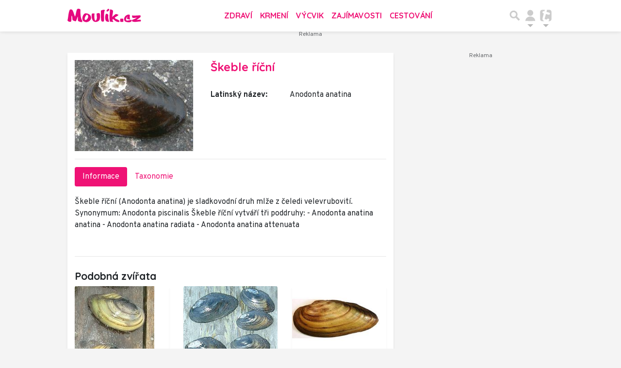

--- FILE ---
content_type: text/html; charset=utf-8
request_url: https://www.google.com/recaptcha/api2/aframe
body_size: 268
content:
<!DOCTYPE HTML><html><head><meta http-equiv="content-type" content="text/html; charset=UTF-8"></head><body><script nonce="lJ7OyAfvwsFpH6XQ2GPVhQ">/** Anti-fraud and anti-abuse applications only. See google.com/recaptcha */ try{var clients={'sodar':'https://pagead2.googlesyndication.com/pagead/sodar?'};window.addEventListener("message",function(a){try{if(a.source===window.parent){var b=JSON.parse(a.data);var c=clients[b['id']];if(c){var d=document.createElement('img');d.src=c+b['params']+'&rc='+(localStorage.getItem("rc::a")?sessionStorage.getItem("rc::b"):"");window.document.body.appendChild(d);sessionStorage.setItem("rc::e",parseInt(sessionStorage.getItem("rc::e")||0)+1);localStorage.setItem("rc::h",'1763437989434');}}}catch(b){}});window.parent.postMessage("_grecaptcha_ready", "*");}catch(b){}</script></body></html>

--- FILE ---
content_type: text/css
request_url: https://cdn-static.tiscali.cz/tiscali-nav/tiscali-nav.css?v1753173633161
body_size: 2829
content:
.main-menu{-webkit-transition:-webkit-transform .283s ease-in-out;transition:-webkit-transform .283s ease-in-out;transition:transform .283s ease-in-out;transition:transform .283s ease-in-out,-webkit-transform .283s ease-in-out}.main-menu .navbar{-webkit-box-shadow:0 2px 5px #e2e2e2;box-shadow:0 2px 5px #e2e2e2;z-index:1002;padding:.5rem 1rem}.main-menu .navbar .btn-nav{width:32px;height:48px;padding:0;border:none}.main-menu .navbar .btn-nav:active,.main-menu .navbar .btn-nav:focus{outline:0}.main-menu .navbar .home-btn{margin-right:1rem;margin-bottom:0;padding:0;display:block;height:48px}.main-menu .navbar .home-btn a.home-link{display:-webkit-box;display:-ms-flexbox;display:flex;-webkit-box-align:center;-ms-flex-align:center;align-items:center;-webkit-box-pack:left;-ms-flex-pack:left;justify-content:left;height:48px}.main-menu .navbar .home-btn a.home-link img.logo{width:auto;height:40px;display:block}@media(max-width:539.98px){.main-menu .navbar .home-btn a.home-link img.logo{height:30px}}@media(max-width:539.98px){.main-menu .navbar .home-btn{margin-right:0}}.main-menu .navbar .home-btn span.logo-alt{display:block;position:absolute;top:-1000px}.main-menu .navbar label.input-group-text{position:absolute;right:0;height:100%}.main-menu .navbar .main-toggler{z-index:1;position:relative;color:#b9b9b9}.main-menu .navbar .main-toggler .fa{font-size:28px;line-height:32px;color:#ccc}.main-menu .navbar .main-toggler:hover .fa,.main-menu .navbar .main-toggler[aria-expanded=true] .fa{color:#b9b9b9}.main-menu .navbar .main-toggler:not(.collapsed) .fa-bars::before{content:""}.main-menu .navbar .main-toggler:not(.collapsed) .hamburger-logo{display:none}.main-menu .navbar .main-toggler:not(.collapsed) .close-logo{display:block}.main-menu .navbar .main-toggler .close-logo,.main-menu .navbar .main-toggler .hamburger-logo{height:32px;width:32px;margin:0 auto;shape-rendering:geometricPrecision;text-rendering:geometricPrecision;image-rendering:optimizeQuality;fill-rule:evenodd;clip-rule:evenodd}.main-menu .navbar .main-toggler .close-logo .close-logo-path,.main-menu .navbar .main-toggler .close-logo .hamburger-logo-path,.main-menu .navbar .main-toggler .hamburger-logo .close-logo-path,.main-menu .navbar .main-toggler .hamburger-logo .hamburger-logo-path{fill:#ccc;stroke:#ccc}.main-menu .navbar .main-toggler .close-logo{display:none}.main-menu .navbar .main-toggler:hover .close-logo .close-logo-path,.main-menu .navbar .main-toggler:hover .close-logo .hamburger-logo-path,.main-menu .navbar .main-toggler:hover .hamburger-logo .close-logo-path,.main-menu .navbar .main-toggler:hover .hamburger-logo .hamburger-logo-path,.main-menu .navbar .main-toggler[aria-expanded=true] .close-logo .close-logo-path,.main-menu .navbar .main-toggler[aria-expanded=true] .close-logo .hamburger-logo-path,.main-menu .navbar .main-toggler[aria-expanded=true] .hamburger-logo .close-logo-path,.main-menu .navbar .main-toggler[aria-expanded=true] .hamburger-logo .hamburger-logo-path{fill:#b9b9b9;stroke:#b9b9b9}.main-menu .navbar .menu-social-links,.main-menu .navbar .navbar-social-links{display:-webkit-box;display:-ms-flexbox;display:flex}.main-menu .navbar .menu-social-links a,.main-menu .navbar .navbar-social-links a{width:30px;height:30px;margin-right:5px;display:-webkit-box;display:-ms-flexbox;display:flex;-webkit-box-pack:center;-ms-flex-pack:center;justify-content:center;-webkit-box-align:center;-ms-flex-align:center;align-items:center}.main-menu .navbar .menu-social-links a:active,.main-menu .navbar .menu-social-links a:hover,.main-menu .navbar .navbar-social-links a:active,.main-menu .navbar .navbar-social-links a:hover{text-decoration:none}.main-menu .navbar .navbar-social-links{position:absolute;right:10px}@media only screen and (max-width:1400px){.main-menu .navbar .navbar-social-links{display:none}}.main-menu .navbar .menu-social-links{padding:.75rem}.main-menu .navbar .menu-social-links a{margin-right:7px}.main-menu .tiscali-dropdown-btn{position:relative;color:#b9b9b9}.main-menu .tiscali-dropdown-btn>.tiscali-logo{height:32px;width:32px;margin:0 auto;shape-rendering:geometricPrecision;text-rendering:geometricPrecision;image-rendering:optimizeQuality;fill-rule:evenodd;clip-rule:evenodd}.main-menu .tiscali-dropdown-btn>.tiscali-logo .tiscali-logo-path{fill:#ccc}.main-menu .tiscali-dropdown-btn:after{content:"";left:50%;margin:0;-webkit-transform:translateX(-50%);transform:translateX(-50%);bottom:0;opacity:1;position:absolute;border-top-color:#b9b9b9}.main-menu .tiscali-dropdown-btn:hover:after,.main-menu .tiscali-dropdown-btn[aria-expanded=true]:after{left:50%;margin:0;-webkit-transform:translateX(-50%);transform:translateX(-50%);bottom:0;opacity:1}.main-menu .tiscali-dropdown-btn:hover[aria-expanded=true]:after,.main-menu .tiscali-dropdown-btn[aria-expanded=true][aria-expanded=true]:after{border-bottom:.3em solid;border-bottom-color:#b9b9b9;border-top:0;opacity:1}.main-menu .tiscali-dropdown-btn:hover>.tiscali-logo .tiscali-logo-path,.main-menu .tiscali-dropdown-btn[aria-expanded=true]>.tiscali-logo .tiscali-logo-path{fill:#b9b9b9}.main-menu .tiscali-nav{-webkit-box-shadow:0 1px 1px #e2e2e2;box-shadow:0 1px 1px #e2e2e2;position:relative;z-index:1001;background:#fff}.main-menu .tiscali-nav .navbar-nav{-webkit-box-align:start;-ms-flex-align:start;align-items:start;-webkit-box-orient:horizontal;-webkit-box-direction:normal;-ms-flex-direction:row;flex-direction:row;-ms-flex-wrap:wrap;flex-wrap:wrap}.main-menu .tiscali-nav .navbar-nav .nav-link{padding:.25rem .5rem;color:#212529;white-space:nowrap;line-height:24px;font-size:17px;display:-webkit-box;display:-ms-flexbox;display:flex;-webkit-box-align:center;-ms-flex-align:center;align-items:center;font-family:Overpass,sans-serif}.main-menu .tiscali-nav .navbar-nav .nav-link .tiscali-icon{display:block;-webkit-transform:scale(.75,.75);transform:scale(.75,.75)}.main-menu .tiscali-nav .navbar-nav .nav-link .icon-czhity{background-image:url(tiscali-fav-c7295c1e0e.png);background-position:-96px 0;width:32px;height:32px}.main-menu .tiscali-nav .navbar-nav .nav-link .icon-dokina{background-image:url(tiscali-fav-c7295c1e0e.png);background-position:-64px -64px;width:32px;height:32px}.main-menu .tiscali-nav .navbar-nav .nav-link .icon-fights{background-image:url(tiscali-fav-c7295c1e0e.png);background-position:0 -64px;width:32px;height:32px}.main-menu .tiscali-nav .navbar-nav .nav-link .icon-games{background-image:url(tiscali-fav-c7295c1e0e.png);background-position:0 -32px;width:32px;height:32px}.main-menu .tiscali-nav .navbar-nav .nav-link .icon-moulik{background-image:url(tiscali-fav-c7295c1e0e.png);background-position:-64px -32px;width:32px;height:32px}.main-menu .tiscali-nav .navbar-nav .nav-link .icon-nedd{background-image:url(tiscali-fav-c7295c1e0e.png);background-position:-64px 0;width:32px;height:32px}.main-menu .tiscali-nav .navbar-nav .nav-link .icon-osobnosti{background-image:url(tiscali-fav-c7295c1e0e.png);background-position:-32px -32px;width:32px;height:32px}.main-menu .tiscali-nav .navbar-nav .nav-link .icon-profigamers{background-image:url(tiscali-fav-c7295c1e0e.png);background-position:-32px -64px;width:32px;height:32px}.main-menu .tiscali-nav .navbar-nav .nav-link .icon-startupinsider{background-image:url(tiscali-fav-c7295c1e0e.png);background-position:-96px -64px;width:32px;height:32px}.main-menu .tiscali-nav .navbar-nav .nav-link .icon-tiscali{background-image:url(tiscali-fav-c7295c1e0e.png);background-position:-32px 0;width:32px;height:32px}.main-menu .tiscali-nav .navbar-nav .nav-link .icon-zestolu{background-image:url(tiscali-fav-c7295c1e0e.png);background-position:0 -96px;width:32px;height:32px}.main-menu .tiscali-nav .navbar-nav .nav-link .icon-karaoketexty{background-image:url(tiscali-fav-c7295c1e0e.png);background-position:0 0;width:32px;height:32px}.main-menu .tiscali-nav .navbar-nav .nav-link .icon-nasepenize{background-image:url(tiscali-fav-c7295c1e0e.png);background-position:-32px -96px;width:32px;height:32px}.main-menu .tiscali-nav .navbar-nav .nav-link .icon-uschovna{background-image:url(tiscali-fav-c7295c1e0e.png);background-position:-96px -32px;width:32px;height:32px}.main-menu .tiscali-nav .navbar-nav .nav-item{width:20%}.main-menu .tiscali-nav .navbar-nav .nav-item:hover{background-color:#f7f7f7}@media(max-width:719.98px){.main-menu .tiscali-nav .navbar-nav .nav-item{width:33.3%}}@media(max-width:539.98px){.main-menu .tiscali-nav .navbar-nav .nav-item{width:50%}}@media(min-width:540px){.main-menu .tiscali-nav .navbar-nav .nav-link{font-size:15px}}@media(min-width:1420px){.main-menu .tiscali-nav .navbar-nav{position:relative;top:0;margin:0;-webkit-box-orient:horizontal;-webkit-box-direction:normal;-ms-flex-flow:row nowrap;flex-flow:row nowrap;height:auto!important}.main-menu .tiscali-nav .navbar-nav.collapsing{display:none;-webkit-transition:none;transition:none}.main-menu .tiscali-nav .navbar-nav .nav-item{-webkit-box-flex:1;-ms-flex:1 1 auto;flex:1 1 auto;width:auto}.main-menu .tiscali-nav .navbar-nav .nav-link{text-align:center;padding:0 .5rem;margin:0;display:block;background:0 0!important;font-size:12.3px}.main-menu .tiscali-nav .navbar-nav .nav-link .tiscali-icon{display:none}.main-menu .tiscali-nav .navbar-nav .nav-link span.icon-text{line-height:27px;height:24px;display:block}}.main-menu .navbar-collapse.collapsing{-webkit-transition:height 150ms ease-in-out;transition:height 150ms ease-in-out}.main-menu.main-menu-not-top.main-menu-scrolling-bottom{-webkit-transform:translateY(-100%);transform:translateY(-100%)}.main-menu .navbar .search-btn{position:relative;color:#b9b9b9}.main-menu .navbar .search-btn .close-logo,.main-menu .navbar .search-btn .search-logo{height:32px;width:32px;margin:0 auto;shape-rendering:geometricPrecision;text-rendering:geometricPrecision;image-rendering:optimizeQuality;fill-rule:evenodd;clip-rule:evenodd}.main-menu .navbar .search-btn .close-logo .close-logo-path,.main-menu .navbar .search-btn .close-logo .search-logo-path,.main-menu .navbar .search-btn .search-logo .close-logo-path,.main-menu .navbar .search-btn .search-logo .search-logo-path{fill:#ccc;stroke:#ccc}.main-menu .navbar .search-btn .close-logo{display:none}.main-menu .navbar .search-btn:hover .close-logo .close-logo-path,.main-menu .navbar .search-btn:hover .close-logo .search-logo-path,.main-menu .navbar .search-btn:hover .search-logo .close-logo-path,.main-menu .navbar .search-btn:hover .search-logo .search-logo-path,.main-menu .navbar .search-btn[aria-expanded=true] .close-logo .close-logo-path,.main-menu .navbar .search-btn[aria-expanded=true] .close-logo .search-logo-path,.main-menu .navbar .search-btn[aria-expanded=true] .search-logo .close-logo-path,.main-menu .navbar .search-btn[aria-expanded=true] .search-logo .search-logo-path{fill:#b9b9b9;stroke:#b9b9b9}.main-menu .search-form{background:0 0;pointer-events:none;display:-webkit-box;display:-ms-flexbox;display:flex;-ms-flex-wrap:nowrap;flex-wrap:nowrap;position:absolute;top:-64px;left:0;right:0;height:48px;opacity:0;-webkit-transform:translateX(40px);transform:translateX(40px);-webkit-transition:opacity 150ms,-webkit-transform 150ms;transition:opacity 150ms,-webkit-transform 150ms;transition:transform 150ms,opacity 150ms;transition:transform 150ms,opacity 150ms,-webkit-transform 150ms;width:0}.main-menu .search-form .search-bar{-webkit-box-flex:1;-ms-flex-positive:1;flex-grow:1;position:relative}.main-menu .search-form .search-bar .search-input{border:none;font-size:1.25rem;border-bottom:1px solid #ccc;background:0 0}.main-menu .search-form .search-bar .search-input:active,.main-menu .search-form .search-bar .search-input:focus{-webkit-box-shadow:none;box-shadow:none}.main-menu .search-form .search-bar .search-autocomplete{position:absolute;top:calc(100% - 1px);border-top:1px solid #ccc;width:100%;background:#fff;-webkit-box-shadow:0 3px 4px 0 #e2e2e2;box-shadow:0 3px 4px 0 #e2e2e2;list-style:none;max-height:65vh;overflow-y:auto;padding:0;margin-bottom:0;left:0}.main-menu .search-form .search-bar .search-autocomplete li.autocomplete-item{border-bottom:1px solid #252525}.main-menu .search-form .search-bar .search-autocomplete li.autocomplete-item:last-child{border-bottom:none!important}.main-menu .search-form .search-bar .search-autocomplete li.autocomplete-item a{display:inline-block;width:100%;padding:.4rem .75rem;font-size:1rem}.main-menu .search-form .search-bar .search-autocomplete li.autocomplete-item a img{-o-object-fit:contain;object-fit:contain}.main-menu .search-form .search-bar .search-autocomplete li.autocomplete-item.active{background:#f1f1f1}@media(max-width:719.98px){.main-menu .search-form .search-bar .search-autocomplete{width:100vw;-webkit-box-sizing:content-box;box-sizing:content-box;left:-1rem}.main-menu .search-form .search-bar .search-autocomplete li.autocomplete-item a{padding:.4rem 1.75rem}}.main-menu .search-form .search-btn-close{display:block!important}@media(max-width:539.98px){.main-menu .search-form{left:0}}.main-menu.search-active .search-form{top:0;pointer-events:all;-webkit-transform:translateX(0);transform:translateX(0);z-index:1;width:auto;display:block;position:static;opacity:1;-webkit-box-flex:1;-ms-flex:1 0 0px;flex:1 0 0;height:auto}.main-menu.search-active .search-btn .search-logo{display:none}.main-menu.search-active .search-btn .close-logo{display:block}.main-menu.search-active .fa-search::before{content:""}@media(min-width:948px){.main-menu.search-active .navbar-expand-lg .service-menu{display:none!important}}@media(min-width:1080px){.main-menu.search-active .navbar-expand-xl .service-menu{display:none!important}}@media(max-width:719.98px){.main-menu.search-active .home-btn,.main-menu.search-active .main-toggler,.main-menu.search-active .tiscali-dropdown-btn,.main-menu.search-active .user-btn{display:none!important}}.main-menu.search-active-out .search-form{opacity:0;-webkit-transform:translateX(40px);transform:translateX(40px)}#blur-overlay{position:absolute;top:0;left:0;bottom:0;right:0;background:rgba(0,0,0,.6);z-index:20;-webkit-backdrop-filter:blur(10px);backdrop-filter:blur(10px);-webkit-transition:all 75ms linear;transition:all 75ms linear;display:block;pointer-events:all}#blur-overlay.blur-hidden{display:none;pointer-events:none}#blur-overlay.blur-visuallyhidden{opacity:0;pointer-events:none}.main-menu .navbar .user-btn>.user-logo{height:24px;width:24px;shape-rendering:geometricPrecision;text-rendering:geometricPrecision;image-rendering:optimizeQuality;fill-rule:evenodd;clip-rule:evenodd}.main-menu .navbar .user-btn>.user-logo .user-logo-path{fill:#ccc}.main-menu .navbar .user-btn:after{content:"";left:50%;margin:0;-webkit-transform:translateX(-50%);transform:translateX(-50%);bottom:0;opacity:1;position:absolute;border-top-color:#b9b9b9}.main-menu .navbar .user-btn:hover:after,.main-menu .navbar .user-btn[aria-expanded=true]:after{left:50%;margin:0;-webkit-transform:translateX(-50%);transform:translateX(-50%);bottom:0;opacity:1}.main-menu .navbar .user-btn:hover[aria-expanded=true]:after,.main-menu .navbar .user-btn[aria-expanded=true][aria-expanded=true]:after{border-bottom:.3em solid;border-bottom-color:#b9b9b9;border-top:0;opacity:1}.main-menu .navbar .user-btn:hover>.user-logo .user-logo-path,.main-menu .navbar .user-btn[aria-expanded=true]>.user-logo .user-logo-path{fill:#b9b9b9}.main-menu .navbar .user-btn{position:relative;color:#b9b9b9}.main-menu .navbar .user-btn .user-logo{height:32px;width:32px;margin:0 auto;shape-rendering:geometricPrecision;text-rendering:geometricPrecision;image-rendering:optimizeQuality;fill-rule:evenodd;clip-rule:evenodd}.main-menu .navbar .user-btn .user-logo .user-logo-path{fill:#ccc;stroke:#ccc}.main-menu .navbar .user-btn .user-logo img{border-radius:4px;width:24px;height:24px;margin:4px}.main-menu .navbar .user-btn:hover .user-logo .user-logo-path,.main-menu .navbar .user-btn[aria-expanded=true] .user-logo .user-logo-path{fill:#b9b9b9;stroke:#b9b9b9}.main-menu .navbar .user-btn.show-notif-badge:before{content:"!";position:absolute;width:12px;height:12px;display:inline-block;line-height:12px;background:#c00;z-index:1;top:26px;right:3px;border-radius:50%;font-size:.5rem;font-weight:700;color:#fff;padding:0;font-family:monospace}.main-menu .tiscali-user{position:relative;z-index:1001}@media(max-width:1079.98px){.main-menu .tiscali-user{max-width:100%!important;width:100%!important}}.main-menu .tiscali-user .navbar-nav{-webkit-box-align:start;-ms-flex-align:start;align-items:start;-webkit-box-orient:horizontal;-webkit-box-direction:normal;-ms-flex-direction:row;flex-direction:row;-ms-flex-wrap:wrap;flex-wrap:wrap}@media(min-width:1420px){.main-menu .tiscali-user .navbar-nav{position:relative;top:0;margin:0;-webkit-box-orient:horizontal;-webkit-box-direction:normal;-ms-flex-flow:row nowrap;flex-flow:row nowrap;height:auto!important}.main-menu .tiscali-user .navbar-nav.collapsing{display:none;-webkit-transition:none;transition:none}}.main-menu .tiscali-user .navbar-nav .user-box{width:100%;background:#fff;color:#212529;margin-left:auto;-webkit-box-shadow:0 1px 1px #e2e2e2;box-shadow:0 1px 1px #e2e2e2;overflow:hidden}@media(min-width:540px){.main-menu .tiscali-user .navbar-nav .user-box{width:332px}}.main-menu .tiscali-user .navbar-nav .user-box span.notif-count{background:#c00;color:#fff;border-radius:.5rem;padding:0 .25rem;font-family:monospace;vertical-align:text-bottom}

--- FILE ---
content_type: application/javascript
request_url: https://cdn-static.tiscali.cz/tiscali-nav/tiscali-nav.js?v1753173633161
body_size: 29394
content:
!function i(s,a,l){function c(t,e){if(!a[t]){if(!s[t]){var n="function"==typeof require&&require;if(!e&&n)return n(t,!0);if(u)return u(t,!0);var r=new Error("Cannot find module '"+t+"'");throw r.code="MODULE_NOT_FOUND",r}var o=a[t]={exports:{}};s[t][0].call(o.exports,function(e){return c(s[t][1][e]||e)},o,o.exports,i,s,a,l)}return a[t].exports}for(var u="function"==typeof require&&require,e=0;e<l.length;e++)c(l[e]);return c}({1:[function(e,t,r){!function(e,t){if("function"==typeof define&&define.amd)define(["exports"],t);else if(void 0!==r)t(r);else{var n={};t(n),e.bodyScrollLock=n}}(this,function(e){"use strict";function o(e){if(Array.isArray(e)){for(var t=0,n=Array(e.length);t<e.length;t++)n[t]=e[t];return n}return Array.from(e)}Object.defineProperty(e,"__esModule",{value:!0});var s=!1;if("undefined"!=typeof window){var t={get passive(){s=!0}};window.addEventListener("testPassive",null,t),window.removeEventListener("testPassive",null,t)}function a(t){return u.some(function(e){return!(!e.options.allowTouchMove||!e.options.allowTouchMove(t))})}function l(e){var t=e||window.event;return!!a(t.target)||1<t.touches.length||(t.preventDefault&&t.preventDefault(),!1)}function n(){setTimeout(function(){void 0!==y&&(document.body.style.paddingRight=y,y=void 0),void 0!==d&&(document.body.style.overflow=d,d=void 0)})}var c="undefined"!=typeof window&&window.navigator&&window.navigator.platform&&/iP(ad|hone|od)/.test(window.navigator.platform),u=[],f=!1,p=-1,d=void 0,y=void 0;e.disableBodyScroll=function(i,e){if(c){if(!i)return void console.error("disableBodyScroll unsuccessful - targetElement must be provided when calling disableBodyScroll on IOS devices.");if(i&&!u.some(function(e){return e.targetElement===i})){var t={targetElement:i,options:e||{}};u=[].concat(o(u),[t]),i.ontouchstart=function(e){1===e.targetTouches.length&&(p=e.targetTouches[0].clientY)},i.ontouchmove=function(e){var t,n,r,o;1===e.targetTouches.length&&(n=i,o=(t=e).targetTouches[0].clientY-p,a(t.target)||(n&&0===n.scrollTop&&0<o?l(t):(r=n)&&r.scrollHeight-r.scrollTop<=r.clientHeight&&o<0?l(t):t.stopPropagation()))},f||(document.addEventListener("touchmove",l,s?{passive:!1}:void 0),f=!0)}}else{r=e,setTimeout(function(){if(void 0===y){var e=!!r&&!0===r.reserveScrollBarGap,t=window.innerWidth-document.documentElement.clientWidth;e&&0<t&&(y=document.body.style.paddingRight,document.body.style.paddingRight=t+"px")}void 0===d&&(d=document.body.style.overflow,document.body.style.overflow="hidden")});var n={targetElement:i,options:e||{}};u=[].concat(o(u),[n])}var r},e.clearAllBodyScrollLocks=function(){c?(u.forEach(function(e){e.targetElement.ontouchstart=null,e.targetElement.ontouchmove=null}),f&&(document.removeEventListener("touchmove",l,s?{passive:!1}:void 0),f=!1),u=[],p=-1):(n(),u=[])},e.enableBodyScroll=function(t){if(c){if(!t)return void console.error("enableBodyScroll unsuccessful - targetElement must be provided when calling enableBodyScroll on IOS devices.");t.ontouchstart=null,t.ontouchmove=null,u=u.filter(function(e){return e.targetElement!==t}),f&&0===u.length&&(document.removeEventListener("touchmove",l,s?{passive:!1}:void 0),f=!1)}else(u=u.filter(function(e){return e.targetElement!==t})).length||n()}})},{}],2:[function(e,t,n){t.exports=function(e){if("function"!=typeof e)throw TypeError(String(e)+" is not a function");return e}},{}],3:[function(e,t,n){var r=e("../internals/is-object");t.exports=function(e){if(!r(e)&&null!==e)throw TypeError("Can't set "+String(e)+" as a prototype");return e}},{"../internals/is-object":52}],4:[function(e,t,n){var r=e("../internals/well-known-symbol"),o=e("../internals/object-create"),i=e("../internals/create-non-enumerable-property"),s=r("unscopables"),a=Array.prototype;null==a[s]&&i(a,s,o(null)),t.exports=function(e){a[s][e]=!0}},{"../internals/create-non-enumerable-property":22,"../internals/object-create":64,"../internals/well-known-symbol":109}],5:[function(e,t,n){"use strict";var r=e("../internals/string-multibyte").charAt;t.exports=function(e,t,n){return t+(n?r(e,t).length:1)}},{"../internals/string-multibyte":97}],6:[function(e,t,n){t.exports=function(e,t,n){if(!(e instanceof t))throw TypeError("Incorrect "+(n?n+" ":"")+"invocation");return e}},{}],7:[function(e,t,n){var r=e("../internals/is-object");t.exports=function(e){if(!r(e))throw TypeError(String(e)+" is not an object");return e}},{"../internals/is-object":52}],8:[function(e,t,n){"use strict";var r=e("../internals/array-iteration").forEach,o=e("../internals/sloppy-array-method");t.exports=o("forEach")?function(e,t){return r(this,e,1<arguments.length?t:void 0)}:[].forEach},{"../internals/array-iteration":10,"../internals/sloppy-array-method":95}],9:[function(e,t,n){function r(a){return function(e,t,n){var r,o=l(e),i=c(o.length),s=u(n,i);if(a&&t!=t){for(;s<i;)if((r=o[s++])!=r)return!0}else for(;s<i;s++)if((a||s in o)&&o[s]===t)return a||s||0;return!a&&-1}}var l=e("../internals/to-indexed-object"),c=e("../internals/to-length"),u=e("../internals/to-absolute-index");t.exports={includes:r(!0),indexOf:r(!1)}},{"../internals/to-absolute-index":100,"../internals/to-indexed-object":101,"../internals/to-length":103}],10:[function(e,t,n){function r(d){var y=1==d,g=2==d,v=3==d,h=4==d,b=6==d,m=5==d||b;return function(e,t,n,r){for(var o,i,s=x(e),a=w(s),l=j(t,n,3),c=S(a.length),u=0,f=r||k,p=y?f(e,c):g?f(e,0):void 0;u<c;u++)if((m||u in a)&&(i=l(o=a[u],u,s),d))if(y)p[u]=i;else if(i)switch(d){case 3:return!0;case 5:return o;case 6:return u;case 2:O.call(p,o)}else if(h)return!1;return b?-1:v||h?h:p}}var j=e("../internals/bind-context"),w=e("../internals/indexed-object"),x=e("../internals/to-object"),S=e("../internals/to-length"),k=e("../internals/array-species-create"),O=[].push;t.exports={forEach:r(0),map:r(1),filter:r(2),some:r(3),every:r(4),find:r(5),findIndex:r(6)}},{"../internals/array-species-create":12,"../internals/bind-context":13,"../internals/indexed-object":45,"../internals/to-length":103,"../internals/to-object":104}],11:[function(e,t,n){var r=e("../internals/fails"),o=e("../internals/well-known-symbol"),i=e("../internals/v8-version"),s=o("species");t.exports=function(t){return 51<=i||!r(function(){var e=[];return(e.constructor={})[s]=function(){return{foo:1}},1!==e[t](Boolean).foo})}},{"../internals/fails":32,"../internals/v8-version":108,"../internals/well-known-symbol":109}],12:[function(e,t,n){var r=e("../internals/is-object"),o=e("../internals/is-array"),i=e("../internals/well-known-symbol")("species");t.exports=function(e,t){var n;return o(e)&&("function"!=typeof(n=e.constructor)||n!==Array&&!o(n.prototype)?r(n)&&null===(n=n[i])&&(n=void 0):n=void 0),new(void 0===n?Array:n)(0===t?0:t)}},{"../internals/is-array":49,"../internals/is-object":52,"../internals/well-known-symbol":109}],13:[function(e,t,n){var i=e("../internals/a-function");t.exports=function(r,o,e){if(i(r),void 0===o)return r;switch(e){case 0:return function(){return r.call(o)};case 1:return function(e){return r.call(o,e)};case 2:return function(e,t){return r.call(o,e,t)};case 3:return function(e,t,n){return r.call(o,e,t,n)}}return function(){return r.apply(o,arguments)}}},{"../internals/a-function":2}],14:[function(e,t,n){var i=e("../internals/an-object");t.exports=function(t,e,n,r){try{return r?e(i(n)[0],n[1]):e(n)}catch(e){var o=t.return;throw void 0!==o&&i(o.call(t)),e}}},{"../internals/an-object":7}],15:[function(e,t,n){var o=e("../internals/well-known-symbol")("iterator"),i=!1;try{var r=0,s={next:function(){return{done:!!r++}},return:function(){i=!0}};s[o]=function(){return this},Array.from(s,function(){throw 2})}catch(e){}t.exports=function(e,t){if(!t&&!i)return!1;var n=!1;try{var r={};r[o]=function(){return{next:function(){return{done:n=!0}}}},e(r)}catch(e){}return n}},{"../internals/well-known-symbol":109}],16:[function(e,t,n){var r={}.toString;t.exports=function(e){return r.call(e).slice(8,-1)}},{}],17:[function(e,t,n){var o=e("../internals/classof-raw"),i=e("../internals/well-known-symbol")("toStringTag"),s="Arguments"==o(function(){return arguments}());t.exports=function(e){var t,n,r;return void 0===e?"Undefined":null===e?"Null":"string"==typeof(n=function(e,t){try{return e[t]}catch(e){}}(t=Object(e),i))?n:s?o(t):"Object"==(r=o(t))&&"function"==typeof t.callee?"Arguments":r}},{"../internals/classof-raw":16,"../internals/well-known-symbol":109}],18:[function(e,t,n){var a=e("../internals/has"),l=e("../internals/own-keys"),c=e("../internals/object-get-own-property-descriptor"),u=e("../internals/object-define-property");t.exports=function(e,t){for(var n=l(t),r=u.f,o=c.f,i=0;i<n.length;i++){var s=n[i];a(e,s)||r(e,s,o(t,s))}}},{"../internals/has":40,"../internals/object-define-property":66,"../internals/object-get-own-property-descriptor":67,"../internals/own-keys":78}],19:[function(e,t,n){var r=e("../internals/well-known-symbol")("match");t.exports=function(t){var n=/./;try{"/./"[t](n)}catch(e){try{return n[r]=!1,"/./"[t](n)}catch(e){}}return!1}},{"../internals/well-known-symbol":109}],20:[function(e,t,n){var r=e("../internals/fails");t.exports=!r(function(){function e(){}return e.prototype.constructor=null,Object.getPrototypeOf(new e)!==e.prototype})},{"../internals/fails":32}],21:[function(e,t,n){"use strict";function o(){return this}var i=e("../internals/iterators-core").IteratorPrototype,s=e("../internals/object-create"),a=e("../internals/create-property-descriptor"),l=e("../internals/set-to-string-tag"),c=e("../internals/iterators");t.exports=function(e,t,n){var r=t+" Iterator";return e.prototype=s(i,{next:a(1,n)}),l(e,r,!1,!0),c[r]=o,e}},{"../internals/create-property-descriptor":23,"../internals/iterators":57,"../internals/iterators-core":56,"../internals/object-create":64,"../internals/set-to-string-tag":91}],22:[function(e,t,n){var r=e("../internals/descriptors"),o=e("../internals/object-define-property"),i=e("../internals/create-property-descriptor");t.exports=r?function(e,t,n){return o.f(e,t,i(1,n))}:function(e,t,n){return e[t]=n,e}},{"../internals/create-property-descriptor":23,"../internals/descriptors":27,"../internals/object-define-property":66}],23:[function(e,t,n){t.exports=function(e,t){return{enumerable:!(1&e),configurable:!(2&e),writable:!(4&e),value:t}}},{}],24:[function(e,t,n){"use strict";var o=e("../internals/to-primitive"),i=e("../internals/object-define-property"),s=e("../internals/create-property-descriptor");t.exports=function(e,t,n){var r=o(t);r in e?i.f(e,r,s(0,n)):e[r]=n}},{"../internals/create-property-descriptor":23,"../internals/object-define-property":66,"../internals/to-primitive":105}],25:[function(e,t,n){"use strict";function h(){return this}var b=e("../internals/export"),m=e("../internals/create-iterator-constructor"),j=e("../internals/object-get-prototype-of"),w=e("../internals/object-set-prototype-of"),x=e("../internals/set-to-string-tag"),S=e("../internals/create-non-enumerable-property"),k=e("../internals/redefine"),r=e("../internals/well-known-symbol"),O=e("../internals/is-pure"),I=e("../internals/iterators"),o=e("../internals/iterators-core"),E=o.IteratorPrototype,_=o.BUGGY_SAFARI_ITERATORS,A=r("iterator"),T="values",R="entries";t.exports=function(e,t,n,r,o,i,s){m(n,t,r);function a(e){if(e===o&&g)return g;if(!_&&e in d)return d[e];switch(e){case"keys":case T:case R:return function(){return new n(this,e)}}return function(){return new n(this)}}var l,c,u,f=t+" Iterator",p=!1,d=e.prototype,y=d[A]||d["@@iterator"]||o&&d[o],g=!_&&y||a(o),v="Array"==t&&d.entries||y;if(v&&(l=j(v.call(new e)),E!==Object.prototype&&l.next&&(O||j(l)===E||(w?w(l,E):"function"!=typeof l[A]&&S(l,A,h)),x(l,f,!0,!0),O&&(I[f]=h))),o==T&&y&&y.name!==T&&(p=!0,g=function(){return y.call(this)}),O&&!s||d[A]===g||S(d,A,g),I[t]=g,o)if(c={values:a(T),keys:i?g:a("keys"),entries:a(R)},s)for(u in c)!_&&!p&&u in d||k(d,u,c[u]);else b({target:t,proto:!0,forced:_||p},c);return c}},{"../internals/create-iterator-constructor":21,"../internals/create-non-enumerable-property":22,"../internals/export":31,"../internals/is-pure":53,"../internals/iterators":57,"../internals/iterators-core":56,"../internals/object-get-prototype-of":71,"../internals/object-set-prototype-of":75,"../internals/redefine":83,"../internals/set-to-string-tag":91,"../internals/well-known-symbol":109}],26:[function(e,t,n){var r=e("../internals/path"),o=e("../internals/has"),i=e("../internals/wrapped-well-known-symbol"),s=e("../internals/object-define-property").f;t.exports=function(e){var t=r.Symbol||(r.Symbol={});o(t,e)||s(t,e,{value:i.f(e)})}},{"../internals/has":40,"../internals/object-define-property":66,"../internals/path":79,"../internals/wrapped-well-known-symbol":111}],27:[function(e,t,n){var r=e("../internals/fails");t.exports=!r(function(){return 7!=Object.defineProperty({},"a",{get:function(){return 7}}).a})},{"../internals/fails":32}],28:[function(e,t,n){var r=e("../internals/global"),o=e("../internals/is-object"),i=r.document,s=o(i)&&o(i.createElement);t.exports=function(e){return s?i.createElement(e):{}}},{"../internals/global":39,"../internals/is-object":52}],29:[function(e,t,n){t.exports={CSSRuleList:0,CSSStyleDeclaration:0,CSSValueList:0,ClientRectList:0,DOMRectList:0,DOMStringList:0,DOMTokenList:1,DataTransferItemList:0,FileList:0,HTMLAllCollection:0,HTMLCollection:0,HTMLFormElement:0,HTMLSelectElement:0,MediaList:0,MimeTypeArray:0,NamedNodeMap:0,NodeList:1,PaintRequestList:0,Plugin:0,PluginArray:0,SVGLengthList:0,SVGNumberList:0,SVGPathSegList:0,SVGPointList:0,SVGStringList:0,SVGTransformList:0,SourceBufferList:0,StyleSheetList:0,TextTrackCueList:0,TextTrackList:0,TouchList:0}},{}],30:[function(e,t,n){t.exports=["constructor","hasOwnProperty","isPrototypeOf","propertyIsEnumerable","toLocaleString","toString","valueOf"]},{}],31:[function(e,t,n){var u=e("../internals/global"),f=e("../internals/object-get-own-property-descriptor").f,p=e("../internals/create-non-enumerable-property"),d=e("../internals/redefine"),y=e("../internals/set-global"),g=e("../internals/copy-constructor-properties"),v=e("../internals/is-forced");t.exports=function(e,t){var n,r,o,i,s,a=e.target,l=e.global,c=e.stat;if(n=l?u:c?u[a]||y(a,{}):(u[a]||{}).prototype)for(r in t){if(i=t[r],o=e.noTargetGet?(s=f(n,r))&&s.value:n[r],!v(l?r:a+(c?".":"#")+r,e.forced)&&void 0!==o){if(typeof i==typeof o)continue;g(i,o)}(e.sham||o&&o.sham)&&p(i,"sham",!0),d(n,r,i,e)}}},{"../internals/copy-constructor-properties":18,"../internals/create-non-enumerable-property":22,"../internals/global":39,"../internals/is-forced":50,"../internals/object-get-own-property-descriptor":67,"../internals/redefine":83,"../internals/set-global":89}],32:[function(e,t,n){t.exports=function(e){try{return!!e()}catch(e){return!0}}},{}],33:[function(e,t,n){"use strict";var f=e("../internals/create-non-enumerable-property"),p=e("../internals/redefine"),d=e("../internals/fails"),y=e("../internals/well-known-symbol"),g=e("../internals/regexp-exec"),v=y("species"),h=!d(function(){var e=/./;return e.exec=function(){var e=[];return e.groups={a:"7"},e},"7"!=="".replace(e,"$<a>")}),b=!d(function(){var e=/(?:)/,t=e.exec;e.exec=function(){return t.apply(this,arguments)};var n="ab".split(e);return 2!==n.length||"a"!==n[0]||"b"!==n[1]});t.exports=function(n,e,t,r){var o=y(n),i=!d(function(){var e={};return e[o]=function(){return 7},7!=""[n](e)}),s=i&&!d(function(){var e=!1,t=/a/;return"split"===n&&((t={constructor:{}}).constructor[v]=function(){return t},t.flags="",t[o]=/./[o]),t.exec=function(){return e=!0,null},t[o](""),!e});if(!i||!s||"replace"===n&&!h||"split"===n&&!b){var a=/./[o],l=t(o,""[n],function(e,t,n,r,o){return t.exec===g?i&&!o?{done:!0,value:a.call(t,n,r)}:{done:!0,value:e.call(n,t,r)}:{done:!1}}),c=l[0],u=l[1];p(String.prototype,n,c),p(RegExp.prototype,o,2==e?function(e,t){return u.call(e,this,t)}:function(e){return u.call(e,this)}),r&&f(RegExp.prototype[o],"sham",!0)}}},{"../internals/create-non-enumerable-property":22,"../internals/fails":32,"../internals/redefine":83,"../internals/regexp-exec":85,"../internals/well-known-symbol":109}],34:[function(e,t,n){var r=e("../internals/fails"),o=e("../internals/whitespaces");t.exports=function(e){return r(function(){return!!o[e]()||"​᠎"!="​᠎"[e]()||o[e].name!==e})}},{"../internals/fails":32,"../internals/whitespaces":110}],35:[function(e,t,n){"use strict";var i=e("../internals/a-function"),s=e("../internals/is-object"),a=[].slice,l={};t.exports=Function.bind||function(t){var n=i(this),r=a.call(arguments,1),o=function(){var e=r.concat(a.call(arguments));return this instanceof o?function(e,t,n){if(!(t in l)){for(var r=[],o=0;o<t;o++)r[o]="a["+o+"]";l[t]=Function("C,a","return new C("+r.join(",")+")")}return l[t](e,n)}(n,e.length,e):n.apply(t,e)};return s(n.prototype)&&(o.prototype=n.prototype),o}},{"../internals/a-function":2,"../internals/is-object":52}],36:[function(e,t,n){var r=e("../internals/shared");t.exports=r("native-function-to-string",Function.toString)},{"../internals/shared":94}],37:[function(e,t,n){function r(e){return"function"==typeof e?e:void 0}var o=e("../internals/path"),i=e("../internals/global");t.exports=function(e,t){return arguments.length<2?r(o[e])||r(i[e]):o[e]&&o[e][t]||i[e]&&i[e][t]}},{"../internals/global":39,"../internals/path":79}],38:[function(e,t,n){var r=e("../internals/classof"),o=e("../internals/iterators"),i=e("../internals/well-known-symbol")("iterator");t.exports=function(e){if(null!=e)return e[i]||e["@@iterator"]||o[r(e)]}},{"../internals/classof":17,"../internals/iterators":57,"../internals/well-known-symbol":109}],39:[function(e,n,t){(function(t){(function(){function e(e){return e&&e.Math==Math&&e}n.exports=e("object"==typeof globalThis&&globalThis)||e("object"==typeof window&&window)||e("object"==typeof self&&self)||e("object"==typeof t&&t)||Function("return this")()}).call(this)}).call(this,"undefined"!=typeof global?global:"undefined"!=typeof self?self:"undefined"!=typeof window?window:{})},{}],40:[function(e,t,n){var r={}.hasOwnProperty;t.exports=function(e,t){return r.call(e,t)}},{}],41:[function(e,t,n){t.exports={}},{}],42:[function(e,t,n){var r=e("../internals/global");t.exports=function(e,t){var n=r.console;n&&n.error&&(1===arguments.length?n.error(e):n.error(e,t))}},{"../internals/global":39}],43:[function(e,t,n){var r=e("../internals/get-built-in");t.exports=r("document","documentElement")},{"../internals/get-built-in":37}],44:[function(e,t,n){var r=e("../internals/descriptors"),o=e("../internals/fails"),i=e("../internals/document-create-element");t.exports=!r&&!o(function(){return 7!=Object.defineProperty(i("div"),"a",{get:function(){return 7}}).a})},{"../internals/descriptors":27,"../internals/document-create-element":28,"../internals/fails":32}],45:[function(e,t,n){var r=e("../internals/fails"),o=e("../internals/classof-raw"),i="".split;t.exports=r(function(){return!Object("z").propertyIsEnumerable(0)})?function(e){return"String"==o(e)?i.call(e,""):Object(e)}:Object},{"../internals/classof-raw":16,"../internals/fails":32}],46:[function(e,t,n){var i=e("../internals/is-object"),s=e("../internals/object-set-prototype-of");t.exports=function(e,t,n){var r,o;return s&&"function"==typeof(r=t.constructor)&&r!==n&&i(o=r.prototype)&&o!==n.prototype&&s(e,o),e}},{"../internals/is-object":52,"../internals/object-set-prototype-of":75}],47:[function(e,t,n){var r,o,i,s=e("../internals/native-weak-map"),a=e("../internals/global"),l=e("../internals/is-object"),c=e("../internals/create-non-enumerable-property"),u=e("../internals/has"),f=e("../internals/shared-key"),p=e("../internals/hidden-keys"),d=a.WeakMap;if(s){var y=new d,g=y.get,v=y.has,h=y.set;r=function(e,t){return h.call(y,e,t),t},o=function(e){return g.call(y,e)||{}},i=function(e){return v.call(y,e)}}else{var b=f("state");p[b]=!0,r=function(e,t){return c(e,b,t),t},o=function(e){return u(e,b)?e[b]:{}},i=function(e){return u(e,b)}}t.exports={set:r,get:o,has:i,enforce:function(e){return i(e)?o(e):r(e,{})},getterFor:function(n){return function(e){var t;if(!l(e)||(t=o(e)).type!==n)throw TypeError("Incompatible receiver, "+n+" required");return t}}}},{"../internals/create-non-enumerable-property":22,"../internals/global":39,"../internals/has":40,"../internals/hidden-keys":41,"../internals/is-object":52,"../internals/native-weak-map":61,"../internals/shared-key":92}],48:[function(e,t,n){var r=e("../internals/well-known-symbol"),o=e("../internals/iterators"),i=r("iterator"),s=Array.prototype;t.exports=function(e){return void 0!==e&&(o.Array===e||s[i]===e)}},{"../internals/iterators":57,"../internals/well-known-symbol":109}],49:[function(e,t,n){var r=e("../internals/classof-raw");t.exports=Array.isArray||function(e){return"Array"==r(e)}},{"../internals/classof-raw":16}],50:[function(e,t,n){function r(e,t){var n=a[s(e)];return n==c||n!=l&&("function"==typeof t?o(t):!!t)}var o=e("../internals/fails"),i=/#|\.prototype\./,s=r.normalize=function(e){return String(e).replace(i,".").toLowerCase()},a=r.data={},l=r.NATIVE="N",c=r.POLYFILL="P";t.exports=r},{"../internals/fails":32}],51:[function(e,t,n){var r=e("../internals/user-agent");t.exports=/(iphone|ipod|ipad).*applewebkit/i.test(r)},{"../internals/user-agent":107}],52:[function(e,t,n){t.exports=function(e){return"object"==typeof e?null!==e:"function"==typeof e}},{}],53:[function(e,t,n){t.exports=!1},{}],54:[function(e,t,n){var r=e("../internals/is-object"),o=e("../internals/classof-raw"),i=e("../internals/well-known-symbol")("match");t.exports=function(e){var t;return r(e)&&(void 0!==(t=e[i])?!!t:"RegExp"==o(e))}},{"../internals/classof-raw":16,"../internals/is-object":52,"../internals/well-known-symbol":109}],55:[function(e,t,n){function d(e,t){this.stopped=e,this.result=t}var y=e("../internals/an-object"),g=e("../internals/is-array-iterator-method"),v=e("../internals/to-length"),h=e("../internals/bind-context"),b=e("../internals/get-iterator-method"),m=e("../internals/call-with-safe-iteration-closing");(t.exports=function(e,t,n,r,o){var i,s,a,l,c,u,f,p=h(t,n,r?2:1);if(o)i=e;else{if("function"!=typeof(s=b(e)))throw TypeError("Target is not iterable");if(g(s)){for(a=0,l=v(e.length);a<l;a++)if((c=r?p(y(f=e[a])[0],f[1]):p(e[a]))&&c instanceof d)return c;return new d(!1)}i=s.call(e)}for(u=i.next;!(f=u.call(i)).done;)if("object"==typeof(c=m(i,p,f.value,r))&&c&&c instanceof d)return c;return new d(!1)}).stop=function(e){return new d(!0,e)}},{"../internals/an-object":7,"../internals/bind-context":13,"../internals/call-with-safe-iteration-closing":14,"../internals/get-iterator-method":38,"../internals/is-array-iterator-method":48,"../internals/to-length":103}],56:[function(e,t,n){"use strict";var r,o,i,s=e("../internals/object-get-prototype-of"),a=e("../internals/create-non-enumerable-property"),l=e("../internals/has"),c=e("../internals/well-known-symbol"),u=e("../internals/is-pure"),f=c("iterator"),p=!1;[].keys&&("next"in(i=[].keys())?(o=s(s(i)))!==Object.prototype&&(r=o):p=!0),null==r&&(r={}),u||l(r,f)||a(r,f,function(){return this}),t.exports={IteratorPrototype:r,BUGGY_SAFARI_ITERATORS:p}},{"../internals/create-non-enumerable-property":22,"../internals/has":40,"../internals/is-pure":53,"../internals/object-get-prototype-of":71,"../internals/well-known-symbol":109}],57:[function(e,t,n){arguments[4][41][0].apply(n,arguments)},{dup:41}],58:[function(e,t,n){var r,o,i,s,a,l,c,u,f=e("../internals/global"),p=e("../internals/object-get-own-property-descriptor").f,d=e("../internals/classof-raw"),y=e("../internals/task").set,g=e("../internals/is-ios"),v=f.MutationObserver||f.WebKitMutationObserver,h=f.process,b=f.Promise,m="process"==d(h),j=p(f,"queueMicrotask"),w=j&&j.value;w||(r=function(){var e,t;for(m&&(e=h.domain)&&e.exit();o;){t=o.fn,o=o.next;try{t()}catch(e){throw o?s():i=void 0,e}}i=void 0,e&&e.enter()},s=m?function(){h.nextTick(r)}:v&&!g?(a=!0,l=document.createTextNode(""),new v(r).observe(l,{characterData:!0}),function(){l.data=a=!a}):b&&b.resolve?(c=b.resolve(void 0),u=c.then,function(){u.call(c,r)}):function(){y.call(f,r)}),t.exports=w||function(e){var t={fn:e,next:void 0};i&&(i.next=t),o||(o=t,s()),i=t}},{"../internals/classof-raw":16,"../internals/global":39,"../internals/is-ios":51,"../internals/object-get-own-property-descriptor":67,"../internals/task":99}],59:[function(e,t,n){var r=e("../internals/global");t.exports=r.Promise},{"../internals/global":39}],60:[function(e,t,n){var r=e("../internals/fails");t.exports=!!Object.getOwnPropertySymbols&&!r(function(){return!String(Symbol())})},{"../internals/fails":32}],61:[function(e,t,n){var r=e("../internals/global"),o=e("../internals/function-to-string"),i=r.WeakMap;t.exports="function"==typeof i&&/native code/.test(o.call(i))},{"../internals/function-to-string":36,"../internals/global":39}],62:[function(e,t,n){"use strict";function r(e){var n,r;this.promise=new e(function(e,t){if(void 0!==n||void 0!==r)throw TypeError("Bad Promise constructor");n=e,r=t}),this.resolve=o(n),this.reject=o(r)}var o=e("../internals/a-function");t.exports.f=function(e){return new r(e)}},{"../internals/a-function":2}],63:[function(e,t,n){var r=e("../internals/is-regexp");t.exports=function(e){if(r(e))throw TypeError("The method doesn't accept regular expressions");return e}},{"../internals/is-regexp":54}],64:[function(e,t,n){function r(){}var o=e("../internals/an-object"),i=e("../internals/object-define-properties"),s=e("../internals/enum-bug-keys"),a=e("../internals/hidden-keys"),l=e("../internals/html"),c=e("../internals/document-create-element"),u=e("../internals/shared-key")("IE_PROTO"),f="prototype",p=function(){var e,t=c("iframe"),n=s.length,r="script";for(t.style.display="none",l.appendChild(t),t.src=String("javascript:"),(e=t.contentWindow.document).open(),e.write("<script>document.F=Object</"+r+">"),e.close(),p=e.F;n--;)delete p[f][s[n]];return p()};t.exports=Object.create||function(e,t){var n;return null!==e?(r[f]=o(e),n=new r,r[f]=null,n[u]=e):n=p(),void 0===t?n:i(n,t)},a[u]=!0},{"../internals/an-object":7,"../internals/document-create-element":28,"../internals/enum-bug-keys":30,"../internals/hidden-keys":41,"../internals/html":43,"../internals/object-define-properties":65,"../internals/shared-key":92}],65:[function(e,t,n){var r=e("../internals/descriptors"),s=e("../internals/object-define-property"),a=e("../internals/an-object"),l=e("../internals/object-keys");t.exports=r?Object.defineProperties:function(e,t){a(e);for(var n,r=l(t),o=r.length,i=0;i<o;)s.f(e,n=r[i++],t[n]);return e}},{"../internals/an-object":7,"../internals/descriptors":27,"../internals/object-define-property":66,"../internals/object-keys":73}],66:[function(e,t,n){var r=e("../internals/descriptors"),o=e("../internals/ie8-dom-define"),i=e("../internals/an-object"),s=e("../internals/to-primitive"),a=Object.defineProperty;n.f=r?a:function(e,t,n){if(i(e),t=s(t,!0),i(n),o)try{return a(e,t,n)}catch(e){}if("get"in n||"set"in n)throw TypeError("Accessors not supported");return"value"in n&&(e[t]=n.value),e}},{"../internals/an-object":7,"../internals/descriptors":27,"../internals/ie8-dom-define":44,"../internals/to-primitive":105}],67:[function(e,t,n){var r=e("../internals/descriptors"),o=e("../internals/object-property-is-enumerable"),i=e("../internals/create-property-descriptor"),s=e("../internals/to-indexed-object"),a=e("../internals/to-primitive"),l=e("../internals/has"),c=e("../internals/ie8-dom-define"),u=Object.getOwnPropertyDescriptor;n.f=r?u:function(e,t){if(e=s(e),t=a(t,!0),c)try{return u(e,t)}catch(e){}if(l(e,t))return i(!o.f.call(e,t),e[t])}},{"../internals/create-property-descriptor":23,"../internals/descriptors":27,"../internals/has":40,"../internals/ie8-dom-define":44,"../internals/object-property-is-enumerable":74,"../internals/to-indexed-object":101,"../internals/to-primitive":105}],68:[function(e,t,n){var r=e("../internals/to-indexed-object"),o=e("../internals/object-get-own-property-names").f,i={}.toString,s="object"==typeof window&&window&&Object.getOwnPropertyNames?Object.getOwnPropertyNames(window):[];t.exports.f=function(e){return s&&"[object Window]"==i.call(e)?function(e){try{return o(e)}catch(e){return s.slice()}}(e):o(r(e))}},{"../internals/object-get-own-property-names":69,"../internals/to-indexed-object":101}],69:[function(e,t,n){var r=e("../internals/object-keys-internal"),o=e("../internals/enum-bug-keys").concat("length","prototype");n.f=Object.getOwnPropertyNames||function(e){return r(e,o)}},{"../internals/enum-bug-keys":30,"../internals/object-keys-internal":72}],70:[function(e,t,n){n.f=Object.getOwnPropertySymbols},{}],71:[function(e,t,n){var r=e("../internals/has"),o=e("../internals/to-object"),i=e("../internals/shared-key"),s=e("../internals/correct-prototype-getter"),a=i("IE_PROTO"),l=Object.prototype;t.exports=s?Object.getPrototypeOf:function(e){return e=o(e),r(e,a)?e[a]:"function"==typeof e.constructor&&e instanceof e.constructor?e.constructor.prototype:e instanceof Object?l:null}},{"../internals/correct-prototype-getter":20,"../internals/has":40,"../internals/shared-key":92,"../internals/to-object":104}],72:[function(e,t,n){var s=e("../internals/has"),a=e("../internals/to-indexed-object"),l=e("../internals/array-includes").indexOf,c=e("../internals/hidden-keys");t.exports=function(e,t){var n,r=a(e),o=0,i=[];for(n in r)!s(c,n)&&s(r,n)&&i.push(n);for(;t.length>o;)s(r,n=t[o++])&&(~l(i,n)||i.push(n));return i}},{"../internals/array-includes":9,"../internals/has":40,"../internals/hidden-keys":41,"../internals/to-indexed-object":101}],73:[function(e,t,n){var r=e("../internals/object-keys-internal"),o=e("../internals/enum-bug-keys");t.exports=Object.keys||function(e){return r(e,o)}},{"../internals/enum-bug-keys":30,"../internals/object-keys-internal":72}],74:[function(e,t,n){"use strict";var r={}.propertyIsEnumerable,o=Object.getOwnPropertyDescriptor,i=o&&!r.call({1:2},1);n.f=i?function(e){var t=o(this,e);return!!t&&t.enumerable}:r},{}],75:[function(e,t,n){var o=e("../internals/an-object"),i=e("../internals/a-possible-prototype");t.exports=Object.setPrototypeOf||("__proto__"in{}?function(){var n,r=!1,e={};try{(n=Object.getOwnPropertyDescriptor(Object.prototype,"__proto__").set).call(e,[]),r=e instanceof Array}catch(e){}return function(e,t){return o(e),i(t),r?n.call(e,t):e.__proto__=t,e}}():void 0)},{"../internals/a-possible-prototype":3,"../internals/an-object":7}],76:[function(e,t,n){function r(a){return function(e){for(var t,n=u(e),r=c(n),o=r.length,i=0,s=[];i<o;)t=r[i++],l&&!f.call(n,t)||s.push(a?[t,n[t]]:n[t]);return s}}var l=e("../internals/descriptors"),c=e("../internals/object-keys"),u=e("../internals/to-indexed-object"),f=e("../internals/object-property-is-enumerable").f;t.exports={entries:r(!0),values:r(!1)}},{"../internals/descriptors":27,"../internals/object-keys":73,"../internals/object-property-is-enumerable":74,"../internals/to-indexed-object":101}],77:[function(e,t,n){"use strict";var r=e("../internals/classof"),o={};o[e("../internals/well-known-symbol")("toStringTag")]="z",t.exports="[object z]"!==String(o)?function(){return"[object "+r(this)+"]"}:o.toString},{"../internals/classof":17,"../internals/well-known-symbol":109}],78:[function(e,t,n){var r=e("../internals/get-built-in"),o=e("../internals/object-get-own-property-names"),i=e("../internals/object-get-own-property-symbols"),s=e("../internals/an-object");t.exports=r("Reflect","ownKeys")||function(e){var t=o.f(s(e)),n=i.f;return n?t.concat(n(e)):t}},{"../internals/an-object":7,"../internals/get-built-in":37,"../internals/object-get-own-property-names":69,"../internals/object-get-own-property-symbols":70}],79:[function(e,t,n){t.exports=e("../internals/global")},{"../internals/global":39}],80:[function(e,t,n){t.exports=function(e){try{return{error:!1,value:e()}}catch(e){return{error:!0,value:e}}}},{}],81:[function(e,t,n){var r=e("../internals/an-object"),o=e("../internals/is-object"),i=e("../internals/new-promise-capability");t.exports=function(e,t){if(r(e),o(t)&&t.constructor===e)return t;var n=i.f(e);return(0,n.resolve)(t),n.promise}},{"../internals/an-object":7,"../internals/is-object":52,"../internals/new-promise-capability":62}],82:[function(e,t,n){var o=e("../internals/redefine");t.exports=function(e,t,n){for(var r in t)o(e,r,t[r],n);return e}},{"../internals/redefine":83}],83:[function(e,t,n){var a=e("../internals/global"),r=e("../internals/shared"),l=e("../internals/create-non-enumerable-property"),c=e("../internals/has"),u=e("../internals/set-global"),o=e("../internals/function-to-string"),i=e("../internals/internal-state"),s=i.get,f=i.enforce,p=String(o).split("toString");r("inspectSource",function(e){return o.call(e)}),(t.exports=function(e,t,n,r){var o=!!r&&!!r.unsafe,i=!!r&&!!r.enumerable,s=!!r&&!!r.noTargetGet;"function"==typeof n&&("string"!=typeof t||c(n,"name")||l(n,"name",t),f(n).source=p.join("string"==typeof t?t:"")),e!==a?(o?!s&&e[t]&&(i=!0):delete e[t],i?e[t]=n:l(e,t,n)):i?e[t]=n:u(t,n)})(Function.prototype,"toString",function(){return"function"==typeof this&&s(this).source||o.call(this)})},{"../internals/create-non-enumerable-property":22,"../internals/function-to-string":36,"../internals/global":39,"../internals/has":40,"../internals/internal-state":47,"../internals/set-global":89,"../internals/shared":94}],84:[function(e,t,n){var o=e("./classof-raw"),i=e("./regexp-exec");t.exports=function(e,t){var n=e.exec;if("function"==typeof n){var r=n.call(e,t);if("object"!=typeof r)throw TypeError("RegExp exec method returned something other than an Object or null");return r}if("RegExp"!==o(e))throw TypeError("RegExp#exec called on incompatible receiver");return i.call(e,t)}},{"./classof-raw":16,"./regexp-exec":85}],85:[function(e,t,n){"use strict";var r,o,s=e("./regexp-flags"),a=RegExp.prototype.exec,l=String.prototype.replace,i=a,c=(r=/a/,o=/b*/g,a.call(r,"a"),a.call(o,"a"),0!==r.lastIndex||0!==o.lastIndex),u=void 0!==/()??/.exec("")[1];(c||u)&&(i=function(e){var t,n,r,o,i=this;return u&&(n=new RegExp("^"+i.source+"$(?!\\s)",s.call(i))),c&&(t=i.lastIndex),r=a.call(i,e),c&&r&&(i.lastIndex=i.global?r.index+r[0].length:t),u&&r&&1<r.length&&l.call(r[0],n,function(){for(o=1;o<arguments.length-2;o++)void 0===arguments[o]&&(r[o]=void 0)}),r}),t.exports=i},{"./regexp-flags":86}],86:[function(e,t,n){"use strict";var r=e("../internals/an-object");t.exports=function(){var e=r(this),t="";return e.global&&(t+="g"),e.ignoreCase&&(t+="i"),e.multiline&&(t+="m"),e.dotAll&&(t+="s"),e.unicode&&(t+="u"),e.sticky&&(t+="y"),t}},{"../internals/an-object":7}],87:[function(e,t,n){t.exports=function(e){if(null==e)throw TypeError("Can't call method on "+e);return e}},{}],88:[function(e,t,n){t.exports=Object.is||function(e,t){return e===t?0!==e||1/e==1/t:e!=e&&t!=t}},{}],89:[function(e,t,n){var r=e("../internals/global"),o=e("../internals/create-non-enumerable-property");t.exports=function(t,n){try{o(r,t,n)}catch(e){r[t]=n}return n}},{"../internals/create-non-enumerable-property":22,"../internals/global":39}],90:[function(e,t,n){"use strict";var r=e("../internals/get-built-in"),o=e("../internals/object-define-property"),i=e("../internals/well-known-symbol"),s=e("../internals/descriptors"),a=i("species");t.exports=function(e){var t=r(e),n=o.f;s&&t&&!t[a]&&n(t,a,{configurable:!0,get:function(){return this}})}},{"../internals/descriptors":27,"../internals/get-built-in":37,"../internals/object-define-property":66,"../internals/well-known-symbol":109}],91:[function(e,t,n){var r=e("../internals/object-define-property").f,o=e("../internals/has"),i=e("../internals/well-known-symbol")("toStringTag");t.exports=function(e,t,n){e&&!o(e=n?e:e.prototype,i)&&r(e,i,{configurable:!0,value:t})}},{"../internals/has":40,"../internals/object-define-property":66,"../internals/well-known-symbol":109}],92:[function(e,t,n){var r=e("../internals/shared"),o=e("../internals/uid"),i=r("keys");t.exports=function(e){return i[e]||(i[e]=o(e))}},{"../internals/shared":94,"../internals/uid":106}],93:[function(e,t,n){var r=e("../internals/global"),o=e("../internals/set-global"),i="__core-js_shared__",s=r[i]||o(i,{});t.exports=s},{"../internals/global":39,"../internals/set-global":89}],94:[function(e,t,n){var r=e("../internals/is-pure"),o=e("../internals/shared-store");(t.exports=function(e,t){return o[e]||(o[e]=void 0!==t?t:{})})("versions",[]).push({version:"3.4.1",mode:r?"pure":"global",copyright:"© 2019 Denis Pushkarev (zloirock.ru)"})},{"../internals/is-pure":53,"../internals/shared-store":93}],95:[function(e,t,n){"use strict";var r=e("../internals/fails");t.exports=function(e,t){var n=[][e];return!n||!r(function(){n.call(null,t||function(){throw 1},1)})}},{"../internals/fails":32}],96:[function(e,t,n){var o=e("../internals/an-object"),i=e("../internals/a-function"),s=e("../internals/well-known-symbol")("species");t.exports=function(e,t){var n,r=o(e).constructor;return void 0===r||null==(n=o(r)[s])?t:i(n)}},{"../internals/a-function":2,"../internals/an-object":7,"../internals/well-known-symbol":109}],97:[function(e,t,n){function r(a){return function(e,t){var n,r,o=String(c(e)),i=l(t),s=o.length;return i<0||s<=i?a?"":void 0:(n=o.charCodeAt(i))<55296||56319<n||i+1===s||(r=o.charCodeAt(i+1))<56320||57343<r?a?o.charAt(i):n:a?o.slice(i,i+2):r-56320+(n-55296<<10)+65536}}var l=e("../internals/to-integer"),c=e("../internals/require-object-coercible");t.exports={codeAt:r(!1),charAt:r(!0)}},{"../internals/require-object-coercible":87,"../internals/to-integer":102}],98:[function(e,t,n){function r(n){return function(e){var t=String(o(e));return 1&n&&(t=t.replace(s,"")),2&n&&(t=t.replace(a,"")),t}}var o=e("../internals/require-object-coercible"),i="["+e("../internals/whitespaces")+"]",s=RegExp("^"+i+i+"*"),a=RegExp(i+i+"*$");t.exports={start:r(1),end:r(2),trim:r(3)}},{"../internals/require-object-coercible":87,"../internals/whitespaces":110}],99:[function(e,t,n){function r(e){if(k.hasOwnProperty(e)){var t=k[e];delete k[e],t()}}function o(e){return function(){r(e)}}function i(e){r(e.data)}function s(e){u.postMessage(e+"",h.protocol+"//"+h.host)}var a,l,c,u=e("../internals/global"),f=e("../internals/fails"),p=e("../internals/classof-raw"),d=e("../internals/bind-context"),y=e("../internals/html"),g=e("../internals/document-create-element"),v=e("../internals/is-ios"),h=u.location,b=u.setImmediate,m=u.clearImmediate,j=u.process,w=u.MessageChannel,x=u.Dispatch,S=0,k={},O="onreadystatechange";b&&m||(b=function(e){for(var t=[],n=1;n<arguments.length;)t.push(arguments[n++]);return k[++S]=function(){("function"==typeof e?e:Function(e)).apply(void 0,t)},a(S),S},m=function(e){delete k[e]},"process"==p(j)?a=function(e){j.nextTick(o(e))}:x&&x.now?a=function(e){x.now(o(e))}:w&&!v?(c=(l=new w).port2,l.port1.onmessage=i,a=d(c.postMessage,c,1)):!u.addEventListener||"function"!=typeof postMessage||u.importScripts||f(s)?a=O in g("script")?function(e){y.appendChild(g("script"))[O]=function(){y.removeChild(this),r(e)}}:function(e){setTimeout(o(e),0)}:(a=s,u.addEventListener("message",i,!1))),t.exports={set:b,clear:m}},{"../internals/bind-context":13,"../internals/classof-raw":16,"../internals/document-create-element":28,"../internals/fails":32,"../internals/global":39,"../internals/html":43,"../internals/is-ios":51}],100:[function(e,t,n){var r=e("../internals/to-integer"),o=Math.max,i=Math.min;t.exports=function(e,t){var n=r(e);return n<0?o(n+t,0):i(n,t)}},{"../internals/to-integer":102}],101:[function(e,t,n){var r=e("../internals/indexed-object"),o=e("../internals/require-object-coercible");t.exports=function(e){return r(o(e))}},{"../internals/indexed-object":45,"../internals/require-object-coercible":87}],102:[function(e,t,n){var r=Math.ceil,o=Math.floor;t.exports=function(e){return isNaN(e=+e)?0:(0<e?o:r)(e)}},{}],103:[function(e,t,n){var r=e("../internals/to-integer"),o=Math.min;t.exports=function(e){return 0<e?o(r(e),9007199254740991):0}},{"../internals/to-integer":102}],104:[function(e,t,n){var r=e("../internals/require-object-coercible");t.exports=function(e){return Object(r(e))}},{"../internals/require-object-coercible":87}],105:[function(e,t,n){var o=e("../internals/is-object");t.exports=function(e,t){if(!o(e))return e;var n,r;if(t&&"function"==typeof(n=e.toString)&&!o(r=n.call(e)))return r;if("function"==typeof(n=e.valueOf)&&!o(r=n.call(e)))return r;if(!t&&"function"==typeof(n=e.toString)&&!o(r=n.call(e)))return r;throw TypeError("Can't convert object to primitive value")}},{"../internals/is-object":52}],106:[function(e,t,n){var r=0,o=Math.random();t.exports=function(e){return"Symbol("+String(void 0===e?"":e)+")_"+(++r+o).toString(36)}},{}],107:[function(e,t,n){var r=e("../internals/get-built-in");t.exports=r("navigator","userAgent")||""},{"../internals/get-built-in":37}],108:[function(e,t,n){var r,o,i=e("../internals/global"),s=e("../internals/user-agent"),a=i.process,l=a&&a.versions,c=l&&l.v8;c?o=(r=c.split("."))[0]+r[1]:s&&(!(r=s.match(/Edge\/(\d+)/))||74<=r[1])&&(r=s.match(/Chrome\/(\d+)/))&&(o=r[1]),t.exports=o&&+o},{"../internals/global":39,"../internals/user-agent":107}],109:[function(e,t,n){var r=e("../internals/global"),o=e("../internals/shared"),i=e("../internals/uid"),s=e("../internals/native-symbol"),a=r.Symbol,l=o("wks");t.exports=function(e){return l[e]||(l[e]=s&&a[e]||(s?a:i)("Symbol."+e))}},{"../internals/global":39,"../internals/native-symbol":60,"../internals/shared":94,"../internals/uid":106}],110:[function(e,t,n){t.exports="\t\n\v\f\r                　\u2028\u2029\ufeff"},{}],111:[function(e,t,n){n.f=e("../internals/well-known-symbol")},{"../internals/well-known-symbol":109}],112:[function(e,t,n){"use strict";function c(e){if(!s(e))return!1;var t=e[g];return void 0!==t?!!t:i(e)}var r=e("../internals/export"),o=e("../internals/fails"),i=e("../internals/is-array"),s=e("../internals/is-object"),u=e("../internals/to-object"),f=e("../internals/to-length"),p=e("../internals/create-property"),d=e("../internals/array-species-create"),a=e("../internals/array-method-has-species-support"),l=e("../internals/well-known-symbol"),y=e("../internals/v8-version"),g=l("isConcatSpreadable"),v=9007199254740991,h="Maximum allowed index exceeded",b=51<=y||!o(function(){var e=[];return e[g]=!1,e.concat()[0]!==e}),m=a("concat");r({target:"Array",proto:!0,forced:!b||!m},{concat:function(e){var t,n,r,o,i,s=u(this),a=d(s,0),l=0;for(t=-1,r=arguments.length;t<r;t++)if(c(i=-1===t?s:arguments[t])){if(o=f(i.length),v<l+o)throw TypeError(h);for(n=0;n<o;n++,l++)n in i&&p(a,l,i[n])}else{if(v<=l)throw TypeError(h);p(a,l++,i)}return a.length=l,a}})},{"../internals/array-method-has-species-support":11,"../internals/array-species-create":12,"../internals/create-property":24,"../internals/export":31,"../internals/fails":32,"../internals/is-array":49,"../internals/is-object":52,"../internals/to-length":103,"../internals/to-object":104,"../internals/v8-version":108,"../internals/well-known-symbol":109}],113:[function(e,t,n){"use strict";var r=e("../internals/export"),o=e("../internals/array-iteration").filter;r({target:"Array",proto:!0,forced:!e("../internals/array-method-has-species-support")("filter")},{filter:function(e,t){return o(this,e,1<arguments.length?t:void 0)}})},{"../internals/array-iteration":10,"../internals/array-method-has-species-support":11,"../internals/export":31}],114:[function(e,t,n){"use strict";var r=e("../internals/export"),o=e("../internals/array-iteration").find,i=e("../internals/add-to-unscopables"),s="find",a=!0;s in[]&&Array(1)[s](function(){a=!1}),r({target:"Array",proto:!0,forced:a},{find:function(e,t){return o(this,e,1<arguments.length?t:void 0)}}),i(s)},{"../internals/add-to-unscopables":4,"../internals/array-iteration":10,"../internals/export":31}],115:[function(e,t,n){"use strict";var r=e("../internals/to-indexed-object"),o=e("../internals/add-to-unscopables"),i=e("../internals/iterators"),s=e("../internals/internal-state"),a=e("../internals/define-iterator"),l="Array Iterator",c=s.set,u=s.getterFor(l);t.exports=a(Array,"Array",function(e,t){c(this,{type:l,target:r(e),index:0,kind:t})},function(){var e=u(this),t=e.target,n=e.kind,r=e.index++;return!t||r>=t.length?{value:e.target=void 0,done:!0}:"keys"==n?{value:r,done:!1}:"values"==n?{value:t[r],done:!1}:{value:[r,t[r]],done:!1}},"values"),i.Arguments=i.Array,o("keys"),o("values"),o("entries")},{"../internals/add-to-unscopables":4,"../internals/define-iterator":25,"../internals/internal-state":47,"../internals/iterators":57,"../internals/to-indexed-object":101}],116:[function(e,t,n){"use strict";var r=e("../internals/export"),o=e("../internals/indexed-object"),i=e("../internals/to-indexed-object"),s=e("../internals/sloppy-array-method"),a=[].join,l=o!=Object,c=s("join",",");r({target:"Array",proto:!0,forced:l||c},{join:function(e){return a.call(i(this),void 0===e?",":e)}})},{"../internals/export":31,"../internals/indexed-object":45,"../internals/sloppy-array-method":95,"../internals/to-indexed-object":101}],117:[function(e,t,n){"use strict";var r=e("../internals/export"),o=e("../internals/array-iteration").map;r({target:"Array",proto:!0,forced:!e("../internals/array-method-has-species-support")("map")},{map:function(e,t){return o(this,e,1<arguments.length?t:void 0)}})},{"../internals/array-iteration":10,"../internals/array-method-has-species-support":11,"../internals/export":31}],118:[function(e,t,n){"use strict";var r=e("../internals/export"),c=e("../internals/is-object"),u=e("../internals/is-array"),f=e("../internals/to-absolute-index"),p=e("../internals/to-length"),d=e("../internals/to-indexed-object"),y=e("../internals/create-property"),o=e("../internals/array-method-has-species-support"),g=e("../internals/well-known-symbol")("species"),v=[].slice,h=Math.max;r({target:"Array",proto:!0,forced:!o("slice")},{slice:function(e,t){var n,r,o,i=d(this),s=p(i.length),a=f(e,s),l=f(void 0===t?s:t,s);if(u(i)&&("function"!=typeof(n=i.constructor)||n!==Array&&!u(n.prototype)?c(n)&&null===(n=n[g])&&(n=void 0):n=void 0,n===Array||void 0===n))return v.call(i,a,l);for(r=new(void 0===n?Array:n)(h(l-a,0)),o=0;a<l;a++,o++)a in i&&y(r,o,i[a]);return r.length=o,r}})},{"../internals/array-method-has-species-support":11,"../internals/create-property":24,"../internals/export":31,"../internals/is-array":49,"../internals/is-object":52,"../internals/to-absolute-index":100,"../internals/to-indexed-object":101,"../internals/to-length":103,"../internals/well-known-symbol":109}],119:[function(e,t,n){var r=e("../internals/descriptors"),o=e("../internals/object-define-property").f,i=Function.prototype,s=i.toString,a=/^\s*function ([^ (]*)/;!r||"name"in i||o(i,"name",{configurable:!0,get:function(){try{return s.call(this).match(a)[1]}catch(e){return""}}})},{"../internals/descriptors":27,"../internals/object-define-property":66}],120:[function(e,t,n){function o(e,t,n){var r=n.charAt(t-1),o=n.charAt(t+1);return c.test(e)&&!u.test(o)||u.test(e)&&!c.test(r)?"\\u"+e.charCodeAt(0).toString(16):e}var r=e("../internals/export"),i=e("../internals/get-built-in"),s=e("../internals/fails"),a=i("JSON","stringify"),l=/[\uD800-\uDFFF]/g,c=/^[\uD800-\uDBFF]$/,u=/^[\uDC00-\uDFFF]$/,f=s(function(){return'"\\udf06\\ud834"'!==a("\udf06\ud834")||'"\\udead"'!==a("\udead")});a&&r({target:"JSON",stat:!0,forced:f},{stringify:function(e,t,n){var r=a.apply(null,arguments);return"string"==typeof r?r.replace(l,o):r}})},{"../internals/export":31,"../internals/fails":32,"../internals/get-built-in":37}],121:[function(e,t,n){var r=e("../internals/export"),o=e("../internals/fails"),i=e("../internals/to-indexed-object"),s=e("../internals/object-get-own-property-descriptor").f,a=e("../internals/descriptors"),l=o(function(){s(1)});r({target:"Object",stat:!0,forced:!a||l,sham:!a},{getOwnPropertyDescriptor:function(e,t){return s(i(e),t)}})},{"../internals/descriptors":27,"../internals/export":31,"../internals/fails":32,"../internals/object-get-own-property-descriptor":67,"../internals/to-indexed-object":101}],122:[function(e,t,n){var r=e("../internals/export"),o=e("../internals/fails"),i=e("../internals/to-object"),s=e("../internals/object-get-prototype-of"),a=e("../internals/correct-prototype-getter");r({target:"Object",stat:!0,forced:o(function(){s(1)}),sham:!a},{getPrototypeOf:function(e){return s(i(e))}})},{"../internals/correct-prototype-getter":20,"../internals/export":31,"../internals/fails":32,"../internals/object-get-prototype-of":71,"../internals/to-object":104}],123:[function(e,t,n){var r=e("../internals/export"),o=e("../internals/to-object"),i=e("../internals/object-keys");r({target:"Object",stat:!0,forced:e("../internals/fails")(function(){i(1)})},{keys:function(e){return i(o(e))}})},{"../internals/export":31,"../internals/fails":32,"../internals/object-keys":73,"../internals/to-object":104}],124:[function(e,t,n){var r=e("../internals/redefine"),o=e("../internals/object-to-string"),i=Object.prototype;o!==i.toString&&r(i,"toString",o,{unsafe:!0})},{"../internals/object-to-string":77,"../internals/redefine":83}],125:[function(e,t,n){var r=e("../internals/export"),o=e("../internals/object-to-array").values;r({target:"Object",stat:!0},{values:function(e){return o(e)}})},{"../internals/export":31,"../internals/object-to-array":76}],126:[function(e,t,n){"use strict";function g(e){var t;return!(!x(e)||"function"!=typeof(t=e.then))&&t}function i(f,p,d){if(!p.notified){p.notified=!0;var y=p.reactions;T(function(){for(var e=p.value,t=1==p.state,n=0;y.length>n;){var r,o,i,s=y[n++],a=t?s.ok:s.fail,l=s.resolve,c=s.reject,u=s.domain;try{a?(t||(2===p.rejection&&ie(f,p),p.rejection=1),!0===a?r=e:(u&&u.enter(),r=a(e),u&&(u.exit(),i=!0)),r===s.promise?c(q("Promise-chain cycle")):(o=g(r))?o.call(r,l,c):l(r)):c(e)}catch(e){u&&!i&&u.exit(),c(e)}}p.reactions=[],p.notified=!1,d&&!p.rejection&&re(f,p)})}}function o(e,t,n){var r,o;Z?((r=W.createEvent("Event")).promise=t,r.reason=n,r.initEvent(e,!1,!0),d.dispatchEvent(r)):r={promise:t,reason:n},(o=d["on"+e])?o(r):e===ee&&$("Unhandled promise rejection",n)}function s(t,n,r,o){return function(e){t(n,r,e,o)}}function a(e,t,n,r){t.done||(t.done=!0,r&&(t=r),t.value=n,t.state=2,i(e,t,!0))}var r,l,c,u,f=e("../internals/export"),p=e("../internals/is-pure"),d=e("../internals/global"),y=e("../internals/get-built-in"),v=e("../internals/native-promise-constructor"),h=e("../internals/redefine"),b=e("../internals/redefine-all"),m=e("../internals/shared"),j=e("../internals/set-to-string-tag"),w=e("../internals/set-species"),x=e("../internals/is-object"),S=e("../internals/a-function"),k=e("../internals/an-instance"),O=e("../internals/classof-raw"),I=e("../internals/iterate"),E=e("../internals/check-correctness-of-iteration"),_=e("../internals/species-constructor"),A=e("../internals/task").set,T=e("../internals/microtask"),R=e("../internals/promise-resolve"),$=e("../internals/host-report-errors"),C=e("../internals/new-promise-capability"),P=e("../internals/perform"),N=e("../internals/internal-state"),D=e("../internals/is-forced"),M=e("../internals/well-known-symbol"),L=e("../internals/v8-version"),z=M("species"),B="Promise",F=N.get,U=N.set,H=N.getterFor(B),V=v,q=d.TypeError,W=d.document,G=d.process,K=m("inspectSource"),Q=y("fetch"),Y=C.f,J=Y,X="process"==O(G),Z=!!(W&&W.createEvent&&d.dispatchEvent),ee="unhandledrejection",te=D(B,function(){var e=K(V)!==String(V);if(66===L)return!0;if(!e&&!X&&"function"!=typeof PromiseRejectionEvent)return!0;if(p&&!V.prototype.finally)return!0;if(51<=L&&/native code/.test(V))return!1;function t(e){e(function(){},function(){})}var n=V.resolve(1);return(n.constructor={})[z]=t,!(n.then(function(){})instanceof t)}),ne=te||!E(function(e){V.all(e).catch(function(){})}),re=function(n,r){A.call(d,function(){var e,t=r.value;if(oe(r)&&(e=P(function(){X?G.emit("unhandledRejection",t,n):o(ee,n,t)}),r.rejection=X||oe(r)?2:1,e.error))throw e.value})},oe=function(e){return 1!==e.rejection&&!e.parent},ie=function(e,t){A.call(d,function(){X?G.emit("rejectionHandled",e):o("rejectionhandled",e,t.value)})},se=function(n,r,e,t){if(!r.done){r.done=!0,t&&(r=t);try{if(n===e)throw q("Promise can't be resolved itself");var o=g(e);o?T(function(){var t={done:!1};try{o.call(e,s(se,n,t,r),s(a,n,t,r))}catch(e){a(n,t,e,r)}}):(r.value=e,r.state=1,i(n,r,!1))}catch(e){a(n,{done:!1},e,r)}}};te&&(V=function(e){k(this,V,B),S(e),r.call(this);var t=F(this);try{e(s(se,this,t),s(a,this,t))}catch(e){a(this,t,e)}},(r=function(){U(this,{type:B,done:!1,notified:!1,parent:!1,reactions:[],rejection:!1,state:0,value:void 0})}).prototype=b(V.prototype,{then:function(e,t){var n=H(this),r=Y(_(this,V));return r.ok="function"!=typeof e||e,r.fail="function"==typeof t&&t,r.domain=X?G.domain:void 0,n.parent=!0,n.reactions.push(r),0!=n.state&&i(this,n,!1),r.promise},catch:function(e){return this.then(void 0,e)}}),l=function(){var e=new r,t=F(e);this.promise=e,this.resolve=s(se,e,t),this.reject=s(a,e,t)},C.f=Y=function(e){return e===V||e===c?new l(e):J(e)},p||"function"!=typeof v||(u=v.prototype.then,h(v.prototype,"then",function(e,t){var n=this;return new V(function(e,t){u.call(n,e,t)}).then(e,t)},{unsafe:!0}),"function"==typeof Q&&f({global:!0,enumerable:!0,forced:!0},{fetch:function(e){return R(V,Q.apply(d,arguments))}}))),f({global:!0,wrap:!0,forced:te},{Promise:V}),j(V,B,!1,!0),w(B),c=y(B),f({target:B,stat:!0,forced:te},{reject:function(e){var t=Y(this);return t.reject.call(void 0,e),t.promise}}),f({target:B,stat:!0,forced:p||te},{resolve:function(e){return R(p&&this===c?V:this,e)}}),f({target:B,stat:!0,forced:ne},{all:function(e){var a=this,t=Y(a),l=t.resolve,c=t.reject,n=P(function(){var r=S(a.resolve),o=[],i=0,s=1;I(e,function(e){var t=i++,n=!1;o.push(void 0),s++,r.call(a,e).then(function(e){n||(n=!0,o[t]=e,--s||l(o))},c)}),--s||l(o)});return n.error&&c(n.value),t.promise},race:function(e){var n=this,r=Y(n),o=r.reject,t=P(function(){var t=S(n.resolve);I(e,function(e){t.call(n,e).then(r.resolve,o)})});return t.error&&o(t.value),r.promise}})},{"../internals/a-function":2,"../internals/an-instance":6,"../internals/check-correctness-of-iteration":15,"../internals/classof-raw":16,"../internals/export":31,"../internals/get-built-in":37,"../internals/global":39,"../internals/host-report-errors":42,"../internals/internal-state":47,"../internals/is-forced":50,"../internals/is-object":52,"../internals/is-pure":53,"../internals/iterate":55,"../internals/microtask":58,"../internals/native-promise-constructor":59,"../internals/new-promise-capability":62,"../internals/perform":80,"../internals/promise-resolve":81,"../internals/redefine":83,"../internals/redefine-all":82,"../internals/set-species":90,"../internals/set-to-string-tag":91,"../internals/shared":94,"../internals/species-constructor":96,"../internals/task":99,"../internals/v8-version":108,"../internals/well-known-symbol":109}],127:[function(e,t,n){var r=e("../internals/export"),o=e("../internals/get-built-in"),l=e("../internals/a-function"),c=e("../internals/an-object"),u=e("../internals/is-object"),f=e("../internals/object-create"),p=e("../internals/function-bind"),i=e("../internals/fails"),d=o("Reflect","construct"),y=i(function(){function e(){}return!(d(function(){},[],e)instanceof e)}),g=!i(function(){d(function(){})}),s=y||g;r({target:"Reflect",stat:!0,forced:s,sham:s},{construct:function(e,t,n){l(e),c(t);var r=arguments.length<3?e:l(n);if(g&&!y)return d(e,t,r);if(e==r){switch(t.length){case 0:return new e;case 1:return new e(t[0]);case 2:return new e(t[0],t[1]);case 3:return new e(t[0],t[1],t[2]);case 4:return new e(t[0],t[1],t[2],t[3])}var o=[null];return o.push.apply(o,t),new(p.apply(e,o))}var i=r.prototype,s=f(u(i)?i:Object.prototype),a=Function.apply.call(e,s,t);return u(a)?a:s}})},{"../internals/a-function":2,"../internals/an-object":7,"../internals/export":31,"../internals/fails":32,"../internals/function-bind":35,"../internals/get-built-in":37,"../internals/is-object":52,"../internals/object-create":64}],128:[function(e,t,n){var r=e("../internals/export"),s=e("../internals/is-object"),a=e("../internals/an-object"),l=e("../internals/has"),c=e("../internals/object-get-own-property-descriptor"),u=e("../internals/object-get-prototype-of");r({target:"Reflect",stat:!0},{get:function e(t,n){var r,o,i=arguments.length<3?t:arguments[2];return a(t)===i?t[n]:(r=c.f(t,n))?l(r,"value")?r.value:void 0===r.get?void 0:r.get.call(i):s(o=u(t))?e(o,n,i):void 0}})},{"../internals/an-object":7,"../internals/export":31,"../internals/has":40,"../internals/is-object":52,"../internals/object-get-own-property-descriptor":67,"../internals/object-get-prototype-of":71}],129:[function(e,t,n){var r=e("../internals/descriptors"),o=e("../internals/global"),i=e("../internals/is-forced"),s=e("../internals/inherit-if-required"),a=e("../internals/object-define-property").f,l=e("../internals/object-get-own-property-names").f,c=e("../internals/is-regexp"),u=e("../internals/regexp-flags"),f=e("../internals/redefine"),p=e("../internals/fails"),d=e("../internals/set-species"),y=e("../internals/well-known-symbol")("match"),g=o.RegExp,v=g.prototype,h=/a/g,b=/a/g,m=new g(h)!==h;if(r&&i("RegExp",!m||p(function(){return b[y]=!1,g(h)!=h||g(b)==b||"/a/i"!=g(h,"i")}))){function j(t){t in w||a(w,t,{configurable:!0,get:function(){return g[t]},set:function(e){g[t]=e}})}for(var w=function(e,t){var n=this instanceof w,r=c(e),o=void 0===t;return!n&&r&&e.constructor===w&&o?e:s(m?new g(r&&!o?e.source:e,t):g((r=e instanceof w)?e.source:e,r&&o?u.call(e):t),n?this:v,w)},x=l(g),S=0;x.length>S;)j(x[S++]);(v.constructor=w).prototype=v,f(o,"RegExp",w)}d("RegExp")},{"../internals/descriptors":27,"../internals/fails":32,"../internals/global":39,"../internals/inherit-if-required":46,"../internals/is-forced":50,"../internals/is-regexp":54,"../internals/object-define-property":66,"../internals/object-get-own-property-names":69,"../internals/redefine":83,"../internals/regexp-flags":86,"../internals/set-species":90,"../internals/well-known-symbol":109}],130:[function(e,t,n){"use strict";var r=e("../internals/export"),o=e("../internals/regexp-exec");r({target:"RegExp",proto:!0,forced:/./.exec!==o},{exec:o})},{"../internals/export":31,"../internals/regexp-exec":85}],131:[function(e,t,n){"use strict";var r=e("../internals/redefine"),o=e("../internals/an-object"),i=e("../internals/fails"),s=e("../internals/regexp-flags"),a="toString",l=RegExp.prototype,c=l[a],u=i(function(){return"/a/b"!=c.call({source:"a",flags:"b"})}),f=c.name!=a;(u||f)&&r(RegExp.prototype,a,function(){var e=o(this),t=String(e.source),n=e.flags;return"/"+t+"/"+String(void 0===n&&e instanceof RegExp&&!("flags"in l)?s.call(e):n)},{unsafe:!0})},{"../internals/an-object":7,"../internals/fails":32,"../internals/redefine":83,"../internals/regexp-flags":86}],132:[function(e,t,n){"use strict";var r=e("../internals/export"),a=e("../internals/to-length"),l=e("../internals/not-a-regexp"),c=e("../internals/require-object-coercible"),o=e("../internals/correct-is-regexp-logic"),u="".endsWith,f=Math.min;r({target:"String",proto:!0,forced:!o("endsWith")},{endsWith:function(e,t){var n=String(c(this));l(e);var r=1<arguments.length?t:void 0,o=a(n.length),i=void 0===r?o:f(a(r),o),s=String(e);return u?u.call(n,s,i):n.slice(i-s.length,i)===s}})},{"../internals/correct-is-regexp-logic":19,"../internals/export":31,"../internals/not-a-regexp":63,"../internals/require-object-coercible":87,"../internals/to-length":103}],133:[function(e,t,n){"use strict";var o=e("../internals/string-multibyte").charAt,r=e("../internals/internal-state"),i=e("../internals/define-iterator"),s="String Iterator",a=r.set,l=r.getterFor(s);i(String,"String",function(e){a(this,{type:s,string:String(e),index:0})},function(){var e,t=l(this),n=t.string,r=t.index;return r>=n.length?{value:void 0,done:!0}:(e=o(n,r),t.index+=e.length,{value:e,done:!1})})},{"../internals/define-iterator":25,"../internals/internal-state":47,"../internals/string-multibyte":97}],134:[function(e,t,n){"use strict";var r=e("../internals/fix-regexp-well-known-symbol-logic"),f=e("../internals/an-object"),p=e("../internals/to-length"),o=e("../internals/require-object-coercible"),d=e("../internals/advance-string-index"),y=e("../internals/regexp-exec-abstract");r("match",1,function(r,c,u){return[function(e){var t=o(this),n=null==e?void 0:e[r];return void 0!==n?n.call(e,t):new RegExp(e)[r](String(t))},function(e){var t=u(c,e,this);if(t.done)return t.value;var n=f(e),r=String(this);if(!n.global)return y(n,r);for(var o,i=n.unicode,s=[],a=n.lastIndex=0;null!==(o=y(n,r));){var l=String(o[0]);""===(s[a]=l)&&(n.lastIndex=d(r,p(n.lastIndex),i)),a++}return 0===a?null:s}]})},{"../internals/advance-string-index":5,"../internals/an-object":7,"../internals/fix-regexp-well-known-symbol-logic":33,"../internals/regexp-exec-abstract":84,"../internals/require-object-coercible":87,"../internals/to-length":103}],135:[function(e,t,n){"use strict";var r=e("../internals/fix-regexp-well-known-symbol-logic"),k=e("../internals/an-object"),p=e("../internals/to-object"),O=e("../internals/to-length"),I=e("../internals/to-integer"),i=e("../internals/require-object-coercible"),E=e("../internals/advance-string-index"),_=e("../internals/regexp-exec-abstract"),A=Math.max,T=Math.min,d=Math.floor,y=/\$([$&'`]|\d\d?|<[^>]*>)/g,g=/\$([$&'`]|\d\d?)/g;r("replace",2,function(o,w,x){return[function(e,t){var n=i(this),r=null==e?void 0:e[o];return void 0!==r?r.call(e,n,t):w.call(String(n),e,t)},function(e,t){var n=x(w,e,this,t);if(n.done)return n.value;var r=k(e),o=String(this),i="function"==typeof t;i||(t=String(t));var s=r.global;if(s){var a=r.unicode;r.lastIndex=0}for(var l=[];;){var c=_(r,o);if(null===c)break;if(l.push(c),!s)break;""===String(c[0])&&(r.lastIndex=E(o,O(r.lastIndex),a))}for(var u,f="",p=0,d=0;d<l.length;d++){c=l[d];for(var y=String(c[0]),g=A(T(I(c.index),o.length),0),v=[],h=1;h<c.length;h++)v.push(void 0===(u=c[h])?u:String(u));var b=c.groups;if(i){var m=[y].concat(v,g,o);void 0!==b&&m.push(b);var j=String(t.apply(void 0,m))}else j=S(y,o,g,v,b,t);p<=g&&(f+=o.slice(p,g)+j,p=g+y.length)}return f+o.slice(p)}];function S(i,s,a,l,c,e){var u=a+i.length,f=l.length,t=g;return void 0!==c&&(c=p(c),t=y),w.call(e,t,function(e,t){var n;switch(t.charAt(0)){case"$":return"$";case"&":return i;case"`":return s.slice(0,a);case"'":return s.slice(u);case"<":n=c[t.slice(1,-1)];break;default:var r=+t;if(0==r)return e;if(f<r){var o=d(r/10);return 0===o?e:o<=f?void 0===l[o-1]?t.charAt(1):l[o-1]+t.charAt(1):e}n=l[r-1]}return void 0===n?"":n})}})},{"../internals/advance-string-index":5,"../internals/an-object":7,"../internals/fix-regexp-well-known-symbol-logic":33,"../internals/regexp-exec-abstract":84,"../internals/require-object-coercible":87,"../internals/to-integer":102,"../internals/to-length":103,"../internals/to-object":104}],136:[function(e,t,n){"use strict";var r=e("../internals/fix-regexp-well-known-symbol-logic"),l=e("../internals/an-object"),o=e("../internals/require-object-coercible"),c=e("../internals/same-value"),u=e("../internals/regexp-exec-abstract");r("search",1,function(r,s,a){return[function(e){var t=o(this),n=null==e?void 0:e[r];return void 0!==n?n.call(e,t):new RegExp(e)[r](String(t))},function(e){var t=a(s,e,this);if(t.done)return t.value;var n=l(e),r=String(this),o=n.lastIndex;c(o,0)||(n.lastIndex=0);var i=u(n,r);return c(n.lastIndex,o)||(n.lastIndex=o),null===i?-1:i.index}]})},{"../internals/an-object":7,"../internals/fix-regexp-well-known-symbol-logic":33,"../internals/regexp-exec-abstract":84,"../internals/require-object-coercible":87,"../internals/same-value":88}],137:[function(e,t,n){"use strict";var r=e("../internals/fix-regexp-well-known-symbol-logic"),f=e("../internals/is-regexp"),m=e("../internals/an-object"),p=e("../internals/require-object-coercible"),j=e("../internals/species-constructor"),w=e("../internals/advance-string-index"),x=e("../internals/to-length"),S=e("../internals/regexp-exec-abstract"),d=e("../internals/regexp-exec"),o=e("../internals/fails"),y=[].push,k=Math.min,O=4294967295,I=!o(function(){return!RegExp(O,"y")});r("split",2,function(o,v,h){var b;return b="c"=="abbc".split(/(b)*/)[1]||4!="test".split(/(?:)/,-1).length||2!="ab".split(/(?:ab)*/).length||4!=".".split(/(.?)(.?)/).length||1<".".split(/()()/).length||"".split(/.?/).length?function(e,t){var n=String(p(this)),r=void 0===t?O:t>>>0;if(0==r)return[];if(void 0===e)return[n];if(!f(e))return v.call(n,e,r);for(var o,i,s,a=[],l=(e.ignoreCase?"i":"")+(e.multiline?"m":"")+(e.unicode?"u":"")+(e.sticky?"y":""),c=0,u=new RegExp(e.source,l+"g");(o=d.call(u,n))&&!(c<(i=u.lastIndex)&&(a.push(n.slice(c,o.index)),1<o.length&&o.index<n.length&&y.apply(a,o.slice(1)),s=o[0].length,c=i,a.length>=r));)u.lastIndex===o.index&&u.lastIndex++;return c===n.length?!s&&u.test("")||a.push(""):a.push(n.slice(c)),a.length>r?a.slice(0,r):a}:"0".split(void 0,0).length?function(e,t){return void 0===e&&0===t?[]:v.call(this,e,t)}:v,[function(e,t){var n=p(this),r=null==e?void 0:e[o];return void 0!==r?r.call(e,n,t):b.call(String(n),e,t)},function(e,t){var n=h(b,e,this,t,b!==v);if(n.done)return n.value;var r=m(e),o=String(this),i=j(r,RegExp),s=r.unicode,a=(r.ignoreCase?"i":"")+(r.multiline?"m":"")+(r.unicode?"u":"")+(I?"y":"g"),l=new i(I?r:"^(?:"+r.source+")",a),c=void 0===t?O:t>>>0;if(0==c)return[];if(0===o.length)return null===S(l,o)?[o]:[];for(var u=0,f=0,p=[];f<o.length;){l.lastIndex=I?f:0;var d,y=S(l,I?o:o.slice(f));if(null===y||(d=k(x(l.lastIndex+(I?0:f)),o.length))===u)f=w(o,f,s);else{if(p.push(o.slice(u,f)),p.length===c)return p;for(var g=1;g<=y.length-1;g++)if(p.push(y[g]),p.length===c)return p;f=u=d}}return p.push(o.slice(u)),p}]},!I)},{"../internals/advance-string-index":5,"../internals/an-object":7,"../internals/fails":32,"../internals/fix-regexp-well-known-symbol-logic":33,"../internals/is-regexp":54,"../internals/regexp-exec":85,"../internals/regexp-exec-abstract":84,"../internals/require-object-coercible":87,"../internals/species-constructor":96,"../internals/to-length":103}],138:[function(e,t,n){"use strict";var r=e("../internals/export"),o=e("../internals/string-trim").trim;r({target:"String",proto:!0,forced:e("../internals/forced-string-trim-method")("trim")},{trim:function(){return o(this)}})},{"../internals/export":31,"../internals/forced-string-trim-method":34,"../internals/string-trim":98}],139:[function(e,t,n){"use strict";var r=e("../internals/export"),o=e("../internals/descriptors"),i=e("../internals/global"),s=e("../internals/has"),a=e("../internals/is-object"),l=e("../internals/object-define-property").f,c=e("../internals/copy-constructor-properties"),u=i.Symbol;if(o&&"function"==typeof u&&(!("description"in u.prototype)||void 0!==u().description)){var f={},p=function(e){var t=arguments.length<1||void 0===e?void 0:String(e),n=this instanceof p?new u(t):void 0===t?u():u(t);return""===t&&(f[n]=!0),n};c(p,u);var d=p.prototype=u.prototype;d.constructor=p;var y=d.toString,g="Symbol(test)"==String(u("test")),v=/^Symbol\((.*)\)[^)]+$/;l(d,"description",{configurable:!0,get:function(){var e=a(this)?this.valueOf():this,t=y.call(e);if(s(f,e))return"";var n=g?t.slice(7,-1):t.replace(v,"$1");return""===n?void 0:n}}),r({global:!0,forced:!0},{Symbol:p})}},{"../internals/copy-constructor-properties":18,"../internals/descriptors":27,"../internals/export":31,"../internals/global":39,"../internals/has":40,"../internals/is-object":52,"../internals/object-define-property":66}],140:[function(e,t,n){e("../internals/define-well-known-symbol")("iterator")},{"../internals/define-well-known-symbol":26}],141:[function(e,t,n){"use strict";function o(e,t){var n=te[e]=x(Q[V]);return W(n,{type:H,tag:e,description:t}),f||(n.description=t),n}function r(t,e){h(t);var n=m(e),r=S(n).concat(pe(n));return F(r,function(e){f&&!fe.call(n,e)||ue(t,e,n[e])}),t}function i(e,t){var n=m(e),r=j(t,!0);if(n!==K||!y(te,r)||y(ne,r)){var o=J(n,r);return!o||!y(te,r)||y(n,U)&&n[U][r]||(o.enumerable=!0),o}}function s(e){var t=Z(m(e)),n=[];return F(t,function(e){y(te,e)||y(P,e)||n.push(e)}),n}var a=e("../internals/export"),l=e("../internals/global"),c=e("../internals/get-built-in"),u=e("../internals/is-pure"),f=e("../internals/descriptors"),p=e("../internals/native-symbol"),d=e("../internals/fails"),y=e("../internals/has"),g=e("../internals/is-array"),v=e("../internals/is-object"),h=e("../internals/an-object"),b=e("../internals/to-object"),m=e("../internals/to-indexed-object"),j=e("../internals/to-primitive"),w=e("../internals/create-property-descriptor"),x=e("../internals/object-create"),S=e("../internals/object-keys"),k=e("../internals/object-get-own-property-names"),O=e("../internals/object-get-own-property-names-external"),I=e("../internals/object-get-own-property-symbols"),E=e("../internals/object-get-own-property-descriptor"),_=e("../internals/object-define-property"),A=e("../internals/object-property-is-enumerable"),T=e("../internals/create-non-enumerable-property"),R=e("../internals/redefine"),$=e("../internals/shared"),C=e("../internals/shared-key"),P=e("../internals/hidden-keys"),N=e("../internals/uid"),D=e("../internals/well-known-symbol"),M=e("../internals/wrapped-well-known-symbol"),L=e("../internals/define-well-known-symbol"),z=e("../internals/set-to-string-tag"),B=e("../internals/internal-state"),F=e("../internals/array-iteration").forEach,U=C("hidden"),H="Symbol",V="prototype",q=D("toPrimitive"),W=B.set,G=B.getterFor(H),K=Object[V],Q=l.Symbol,Y=c("JSON","stringify"),J=E.f,X=_.f,Z=O.f,ee=A.f,te=$("symbols"),ne=$("op-symbols"),re=$("string-to-symbol-registry"),oe=$("symbol-to-string-registry"),ie=$("wks"),se=l.QObject,ae=!se||!se[V]||!se[V].findChild,le=f&&d(function(){return 7!=x(X({},"a",{get:function(){return X(this,"a",{value:7}).a}})).a})?function(e,t,n){var r=J(K,t);r&&delete K[t],X(e,t,n),r&&e!==K&&X(K,t,r)}:X,ce=p&&"symbol"==typeof Q.iterator?function(e){return"symbol"==typeof e}:function(e){return Object(e)instanceof Q},ue=function(e,t,n){e===K&&ue(ne,t,n),h(e);var r=j(t,!0);return h(n),y(te,r)?(n.enumerable?(y(e,U)&&e[U][r]&&(e[U][r]=!1),n=x(n,{enumerable:w(0,!1)})):(y(e,U)||X(e,U,w(1,{})),e[U][r]=!0),le(e,r,n)):X(e,r,n)},fe=function(e){var t=j(e,!0),n=ee.call(this,t);return!(this===K&&y(te,t)&&!y(ne,t))&&(!(n||!y(this,t)||!y(te,t)||y(this,U)&&this[U][t])||n)},pe=function(e){var t=e===K,n=Z(t?ne:m(e)),r=[];return F(n,function(e){!y(te,e)||t&&!y(K,e)||r.push(te[e])}),r};p||(R((Q=function(e){if(this instanceof Q)throw TypeError("Symbol is not a constructor");var t=arguments.length&&void 0!==e?String(e):void 0,n=N(t),r=function(e){this===K&&r.call(ne,e),y(this,U)&&y(this[U],n)&&(this[U][n]=!1),le(this,n,w(1,e))};return f&&ae&&le(K,n,{configurable:!0,set:r}),o(n,t)})[V],"toString",function(){return G(this).tag}),A.f=fe,_.f=ue,E.f=i,k.f=O.f=s,I.f=pe,f&&(X(Q[V],"description",{configurable:!0,get:function(){return G(this).description}}),u||R(K,"propertyIsEnumerable",fe,{unsafe:!0})),M.f=function(e){return o(D(e),e)}),a({global:!0,wrap:!0,forced:!p,sham:!p},{Symbol:Q}),F(S(ie),function(e){L(e)}),a({target:H,stat:!0,forced:!p},{for:function(e){var t=String(e);if(y(re,t))return re[t];var n=Q(t);return re[t]=n,oe[n]=t,n},keyFor:function(e){if(!ce(e))throw TypeError(e+" is not a symbol");if(y(oe,e))return oe[e]},useSetter:function(){ae=!0},useSimple:function(){ae=!1}}),a({target:"Object",stat:!0,forced:!p,sham:!f},{create:function(e,t){return void 0===t?x(e):r(x(e),t)},defineProperty:ue,defineProperties:r,getOwnPropertyDescriptor:i}),a({target:"Object",stat:!0,forced:!p},{getOwnPropertyNames:s,getOwnPropertySymbols:pe}),a({target:"Object",stat:!0,forced:d(function(){I.f(1)})},{getOwnPropertySymbols:function(e){return I.f(b(e))}}),Y&&a({target:"JSON",stat:!0,forced:!p||d(function(){var e=Q();return"[null]"!=Y([e])||"{}"!=Y({a:e})||"{}"!=Y(Object(e))})},{stringify:function(e,t,n){for(var r,o=[e],i=1;i<arguments.length;)o.push(arguments[i++]);if((v(r=t)||void 0!==e)&&!ce(e))return g(t)||(t=function(e,t){if("function"==typeof r&&(t=r.call(this,e,t)),!ce(t))return t}),o[1]=t,Y.apply(null,o)}});Q[V][q]||T(Q[V],q,Q[V].valueOf),z(Q,H),P[U]=!0},{"../internals/an-object":7,"../internals/array-iteration":10,"../internals/create-non-enumerable-property":22,"../internals/create-property-descriptor":23,"../internals/define-well-known-symbol":26,"../internals/descriptors":27,"../internals/export":31,"../internals/fails":32,"../internals/get-built-in":37,"../internals/global":39,"../internals/has":40,"../internals/hidden-keys":41,"../internals/internal-state":47,"../internals/is-array":49,"../internals/is-object":52,"../internals/is-pure":53,"../internals/native-symbol":60,"../internals/object-create":64,"../internals/object-define-property":66,"../internals/object-get-own-property-descriptor":67,"../internals/object-get-own-property-names":69,"../internals/object-get-own-property-names-external":68,"../internals/object-get-own-property-symbols":70,"../internals/object-keys":73,"../internals/object-property-is-enumerable":74,"../internals/redefine":83,"../internals/set-to-string-tag":91,"../internals/shared":94,"../internals/shared-key":92,"../internals/to-indexed-object":101,"../internals/to-object":104,"../internals/to-primitive":105,"../internals/uid":106,"../internals/well-known-symbol":109,"../internals/wrapped-well-known-symbol":111}],142:[function(e,t,n){var r=e("../internals/global"),o=e("../internals/dom-iterables"),i=e("../internals/array-for-each"),s=e("../internals/create-non-enumerable-property");for(var a in o){var l=r[a],c=l&&l.prototype;if(c&&c.forEach!==i)try{s(c,"forEach",i)}catch(e){c.forEach=i}}},{"../internals/array-for-each":8,"../internals/create-non-enumerable-property":22,"../internals/dom-iterables":29,"../internals/global":39}],143:[function(e,t,n){var r=e("../internals/global"),o=e("../internals/dom-iterables"),i=e("../modules/es.array.iterator"),s=e("../internals/create-non-enumerable-property"),a=e("../internals/well-known-symbol"),l=a("iterator"),c=a("toStringTag"),u=i.values;for(var f in o){var p=r[f],d=p&&p.prototype;if(d){if(d[l]!==u)try{s(d,l,u)}catch(e){d[l]=u}if(d[c]||s(d,c,f),o[f])for(var y in i)if(d[y]!==i[y])try{s(d,y,i[y])}catch(e){d[y]=i[y]}}}},{"../internals/create-non-enumerable-property":22,"../internals/dom-iterables":29,"../internals/global":39,"../internals/well-known-symbol":109,"../modules/es.array.iterator":115}],144:[function(e,d,t){(function(p){(function(){function b(){return c.Date.now()}var r=NaN,t="[object Symbol]",o=/^\s+|\s+$/g,i=/^[-+]0x[0-9a-f]+$/i,s=/^0b[01]+$/i,a=/^0o[0-7]+$/i,l=parseInt,e="object"==typeof p&&p&&p.Object===Object&&p,n="object"==typeof self&&self&&self.Object===Object&&self,c=e||n||Function("return this")(),u=Object.prototype.toString,m=Math.max,j=Math.min;function w(e){var t=typeof e;return!!e&&("object"==t||"function"==t)}function f(e){return"symbol"==typeof e||function(e){return!!e&&"object"==typeof e}(e)&&u.call(e)==t}function x(e){if("number"==typeof e)return e;if(f(e))return r;if(w(e)){var t="function"==typeof e.valueOf?e.valueOf():e;e=w(t)?t+"":t}if("string"!=typeof e)return 0===e?e:+e;e=e.replace(o,"");var n=s.test(e);return n||a.test(e)?l(e.slice(2),n?2:8):i.test(e)?r:+e}d.exports=function(r,n,e){var o,i,s,a,l,c,u=0,f=!1,p=!1,t=!0;if("function"!=typeof r)throw new TypeError("Expected a function");function d(e){var t=o,n=i;return o=i=void 0,u=e,a=r.apply(n,t)}function y(e){var t=e-c;return void 0===c||n<=t||t<0||p&&s<=e-u}function g(){var e=b();if(y(e))return v(e);l=setTimeout(g,function(e){var t=n-(e-c);return p?j(t,s-(e-u)):t}(e))}function v(e){return l=void 0,t&&o?d(e):(o=i=void 0,a)}function h(){var e=b(),t=y(e);if(o=arguments,i=this,c=e,t){if(void 0===l)return function(e){return u=e,l=setTimeout(g,n),f?d(e):a}(c);if(p)return l=setTimeout(g,n),d(c)}return void 0===l&&(l=setTimeout(g,n)),a}return n=x(n)||0,w(e)&&(f=!!e.leading,s=(p="maxWait"in e)?m(x(e.maxWait)||0,n):s,t="trailing"in e?!!e.trailing:t),h.cancel=function(){void 0!==l&&clearTimeout(l),o=c=i=l=void(u=0)},h.flush=function(){return void 0===l?a:v(b())},h}}).call(this)}).call(this,"undefined"!=typeof global?global:"undefined"!=typeof self?self:"undefined"!=typeof window?window:{})},{}],145:[function(e,t,n){"use strict";function r(e,t){for(var n=0;n<t.length;n++){var r=t[n];r.enumerable=r.enumerable||!1,r.configurable=!0,"value"in r&&(r.writable=!0),Object.defineProperty(e,r.key,r)}}Object.defineProperty(n,"__esModule",{value:!0}),n.default=void 0,e("core-js/modules/es.array.concat.js"),e("core-js/modules/es.array.slice.js");var s=window.$||window.jQuery,o=function(){function t(e){!function(e,t){if(!(e instanceof t))throw new TypeError("Cannot call a class as a function")}(this,t),this.settings=e,this.isDebug=this.hasDebugCookie()}return function(e,t,n){t&&r(e.prototype,t),n&&r(e,n),Object.defineProperty(e,"prototype",{writable:!1})}(t,[{key:"onDocumentReady",value:function(e){this.el=e,this.logInfo("init")}},{key:"hasDebugCookie",value:function(){var e=this.settings.debugCookieKey;return-1!==document.cookie.indexOf("".concat(e,"=1"))}},{key:"getComponentName",value:function(){return"Component"}},{key:"logInfo",value:function(){var e;this.isDebug&&(e=console).log.apply(e,["tiscali-nav (".concat(this.getComponentName(),")")].concat(Array.prototype.slice.call(arguments)))}},{key:"logError",value:function(){var e;this.isDebug&&(e=console).error.apply(e,["tiscali-nav (".concat(this.getComponentName(),")")].concat(Array.prototype.slice.call(arguments)))}},{key:"clickAwayCollapse",value:function(t,n){var i=this;s(document).on("mouseup",function(e){var r=s(e.target),o=!1;n.each(function(e,t){var n=s(t);(r.is(n)||r.closest(n).length)&&(o=!0)}),o||(i.logInfo("box zavreny po kliknuti ven"),t())})}}]),t}();n.default=o},{"core-js/modules/es.array.concat.js":112,"core-js/modules/es.array.slice.js":118}],146:[function(e,t,n){"use strict";function i(e){return(i="function"==typeof Symbol&&"symbol"==typeof Symbol.iterator?function(e){return typeof e}:function(e){return e&&"function"==typeof Symbol&&e.constructor===Symbol&&e!==Symbol.prototype?"symbol":typeof e})(e)}e("core-js/modules/es.reflect.construct.js"),e("core-js/modules/es.reflect.get.js"),e("core-js/modules/es.object.get-own-property-descriptor.js"),e("core-js/modules/es.symbol.js"),e("core-js/modules/es.symbol.description.js"),e("core-js/modules/es.symbol.iterator.js"),e("core-js/modules/es.array.iterator.js"),e("core-js/modules/es.string.iterator.js"),e("core-js/modules/web.dom-collections.iterator.js"),Object.defineProperty(n,"__esModule",{value:!0}),n.default=void 0,e("core-js/modules/es.regexp.exec.js"),e("core-js/modules/es.string.search.js"),e("core-js/modules/es.object.values.js"),e("core-js/modules/es.array.find.js"),e("core-js/modules/es.object.to-string.js"),e("core-js/modules/es.array.filter.js"),e("core-js/modules/es.string.trim.js"),e("core-js/modules/es.array.concat.js"),e("core-js/modules/es.function.name.js"),e("core-js/modules/es.array.join.js"),e("core-js/modules/es.array.map.js"),e("core-js/modules/es.array.slice.js"),e("core-js/modules/es.object.get-prototype-of.js");var r=o(e("lodash.debounce")),s=e("body-scroll-lock"),a=o(e("./Component"));function o(e){return e&&e.__esModule?e:{default:e}}function l(e,t){for(var n=0;n<t.length;n++){var r=t[n];r.enumerable=r.enumerable||!1,r.configurable=!0,"value"in r&&(r.writable=!0),Object.defineProperty(e,r.key,r)}}function f(){return(f="undefined"!=typeof Reflect&&Reflect.get?Reflect.get:function(e,t,n){var r=function(e,t){for(;!Object.prototype.hasOwnProperty.call(e,t)&&null!==(e=p(e)););return e}(e,t);if(r){var o=Object.getOwnPropertyDescriptor(r,t);return o.get?o.get.call(arguments.length<3?e:n):o.value}}).apply(this,arguments)}function c(e,t){return(c=Object.setPrototypeOf||function(e,t){return e.__proto__=t,e})(e,t)}function u(r){var o=function(){if("undefined"==typeof Reflect||!Reflect.construct)return!1;if(Reflect.construct.sham)return!1;if("function"==typeof Proxy)return!0;try{return Boolean.prototype.valueOf.call(Reflect.construct(Boolean,[],function(){})),!0}catch(e){return!1}}();return function(){var e,t=p(r);if(o){var n=p(this).constructor;e=Reflect.construct(t,arguments,n)}else e=t.apply(this,arguments);return function(e,t){{if(t&&("object"===i(t)||"function"==typeof t))return t;if(void 0!==t)throw new TypeError("Derived constructors may only return object or undefined")}return function(e){if(void 0!==e)return e;throw new ReferenceError("this hasn't been initialised - super() hasn't been called")}(e)}(this,e)}}function p(e){return(p=Object.setPrototypeOf?Object.getPrototypeOf:function(e){return e.__proto__||Object.getPrototypeOf(e)})(e)}var d=window.$||window.jQuery,y=function(){!function(e,t){if("function"!=typeof t&&null!==t)throw new TypeError("Super expression must either be null or a function");e.prototype=Object.create(t&&t.prototype,{constructor:{value:e,writable:!0,configurable:!0}}),Object.defineProperty(e,"prototype",{writable:!1}),t&&c(e,t)}(o,a.default);var e=u(o);function o(){return function(e,t){if(!(e instanceof t))throw new TypeError("Cannot call a class as a function")}(this,o),e.apply(this,arguments)}return function(e,t,n){t&&l(e.prototype,t),n&&l(e,n),Object.defineProperty(e,"prototype",{writable:!1})}(o,[{key:"getComponentName",value:function(){return"Search"}},{key:"onDocumentReady",value:function(c){var l=this;f(p(o.prototype),"onDocumentReady",this).call(this,c),this.$blurOverlay=null,this.currentQ=null,this.suggestUrl=c.$searchAutocomplete.data("suggest-url");var e=this.settings,u=e.desktopBreakpoint,n=e.search.autocompleteMinLength;if(this.suggestUrl&&c.$searchButton.length){this.debouncedSuggest=this.createDebouncedSuggestFunc(),c.$searchButton.click(function(e){var t=c.$window.width();if(e.preventDefault(),c.$mainMenu.hasClass("search-active")){l.animateSearchOut();for(var n=0,r=Object.values(c.collapsibles);n<r.length;n++){var o=r[n];o.prevOpen&&(t<u&&o.$el.collapse("show"),o.prevOpen=!1)}}else{c.$mainMenu.addClass("search-active"),c.$searchInput.focus();for(var i=0,s=Object.values(c.collapsibles);i<s.length;i++){var a=s[i];a.$el.hasClass("show")?(a.prevOpen=!0,t<u&&a.$el.collapse("hide")):a.prevOpen=!1}c.$searchAutocomplete.hasClass("d-none")||l.blurScreen(!0)}}),c.$searchInput.on("keydown",function(e){if(13===e.keyCode){var t=c.$searchAutocomplete.find("li.autocomplete-item:not(.autocomplete-item-submit).active");if(t.length){e.preventDefault();var n=t.find("a").attr("href");window.location.href=n}}else if(38===e.keyCode||40===e.keyCode){e.preventDefault();var r=c.$searchAutocomplete.find("li.autocomplete-item:not(.autocomplete-item-submit)"),o=38===e.keyCode?-1:1,i=r.filter(".active").index(),s=r.last().index(),a=i+o;-1===i&&(a=-1==o?s:0),-1===a?a=s:a===s+1&&(a=0);var l=d(r.get(a));l&&l.length&&(r.removeClass("active"),l.addClass("active"),l.get(0).scrollIntoView({block:"nearest"}))}}),c.$searchInput.on("keyup",function(e){if(!(37<=e.keyCode&&e.keyCode<=40||13===e.keyCode)){var t=c.$searchInput.val().trim();if(27===e.keyCode){if(0===t.length)return void l.animateSearchOut();c.$searchInput.val(""),t=""}(l.currentQ=t).length<n?(c.$searchAutocomplete.addClass("d-none"),l.blurScreen(!1)):(l.logInfo("request debounce hledani na dotaz:",t),l.debouncedSuggest(t,function(e,t){t===l.currentQ&&(l.logInfo("response debounce hledani s vysledky:",e),0===e.length?(c.$searchAutocomplete.addClass("d-none"),l.blurScreen(!1)):(c.$searchAutocomplete.html(l.renderAutocomplete(e)).removeClass("d-none"),window.gaTrackClick&&gaTrackClick(),l.blurScreen(!0)))}))}}),c.$searchAutocomplete.on("touchstart",function(e){c.$searchInput.is(":focus")&&c.$searchInput.blur()}),c.$mainMenu.hasClass("search-active")||this.clickAwayCollapse(function(){c.$mainMenu.hasClass("search-active")&&l.animateSearchOut()},c.$searchInput.add(c.$searchAutocomplete).add(c.$searchButton));for(var t=0,r=Object.values(c.collapsibles);t<r.length;t++){r[t].$el.on("show.bs.collapse",function(){c.$mainMenu.hasClass("search-active")&&c.$window.width()<u&&l.animateSearchOut()})}}else this.logInfo("search je vypnuty")}},{key:"blurScreen",value:function(e){var t=this,n=this.settings,r=n.desktopBreakpoint,o=n.search.blurAnimationMs;this.$blurOverlay||(this.$blurOverlay=d('<div id="blur-overlay" class="blur-hidden" />'),d("body").prepend(this.$blurOverlay)),e?(this.$blurOverlay.removeClass("blur-hidden"),setTimeout(function(){t.$blurOverlay.removeClass("blur-visuallyhidden")},o),this.el.$window.width()<r&&(0,s.disableBodyScroll)(this.el.$searchAutocomplete.get(0))):(this.$blurOverlay.addClass("blur-visuallyhidden"),setTimeout(function(){t.$blurOverlay.addClass("blur-hidden")},o),(0,s.enableBodyScroll)(this.el.$searchAutocomplete.get(0)))}},{key:"animateSearchOut",value:function(){var e=this,t=this.settings.search.animationTimeout;this.el.$mainMenu.addClass("search-active-out"),setTimeout(function(){e.el.$mainMenu.removeClass("search-active search-active-out")},t),this.blurScreen(!1)}},{key:"renderAutocompleteItem",value:function(e){var t=this.settings.search,n=t.getAutocompleteItemValue,r=t.thumbWidth,o=t.thumbHeight;return'\n      <li class="autocomplete-item">\n        <a href="'.concat(e.url,'" class="d-flex align-items-center" data-ga-category="navigation" data-ga-action="nav-search-autocomplete">\n          <div class="flex-shrink-0">  \n          ').concat(e.thumb_url?'<img src="'.concat(e.thumb_url,'"\n                  style="width: ').concat(r,"px; height: ").concat(o,'px"\n                  alt="').concat(e.name_suggest||e.name,'" />'):"",'\n          </div>\n          <div class="flex-grow-1 ml-3 ms-3">\n            <p class="mt-0 font-weight-bold mb-0">').concat(n(e),"</p>\n          </div>\n        </a>\n      </li>\n    ")}},{key:"renderAutocompleteSubmit",value:function(){return'\n      <li class="autocomplete-item autocomplete-item-submit">\n        <button type="submit" class="btn btn-primary btn-block w-100 btn-sm">Všechny výsledky</button>\n      </li>\n    '}},{key:"renderAutocomplete",value:function(e){var t=this,n=this.settings.search.autocompleteResults;return e.slice(0,n).map(function(e){return t.renderAutocompleteItem(e)}).join("")+this.renderAutocompleteSubmit()}},{key:"createDebouncedSuggestFunc",value:function(){var e=this,t=this.settings.search.autocompleteDebounceMs;return(0,r.default)(function(t,n){d.get("".concat(e.suggestUrl,"?q=").concat(encodeURIComponent(t)),function(e){n(e,t)})},t)}}]),o}();n.default=y},{"./Component":145,"body-scroll-lock":1,"core-js/modules/es.array.concat.js":112,"core-js/modules/es.array.filter.js":113,"core-js/modules/es.array.find.js":114,"core-js/modules/es.array.iterator.js":115,"core-js/modules/es.array.join.js":116,"core-js/modules/es.array.map.js":117,"core-js/modules/es.array.slice.js":118,"core-js/modules/es.function.name.js":119,"core-js/modules/es.object.get-own-property-descriptor.js":121,"core-js/modules/es.object.get-prototype-of.js":122,"core-js/modules/es.object.to-string.js":124,"core-js/modules/es.object.values.js":125,"core-js/modules/es.reflect.construct.js":127,"core-js/modules/es.reflect.get.js":128,"core-js/modules/es.regexp.exec.js":130,"core-js/modules/es.string.iterator.js":133,"core-js/modules/es.string.search.js":136,"core-js/modules/es.string.trim.js":138,"core-js/modules/es.symbol.description.js":139,"core-js/modules/es.symbol.iterator.js":140,"core-js/modules/es.symbol.js":141,"core-js/modules/web.dom-collections.iterator.js":143,"lodash.debounce":144}],147:[function(e,t,n){"use strict";function i(e){return(i="function"==typeof Symbol&&"symbol"==typeof Symbol.iterator?function(e){return typeof e}:function(e){return e&&"function"==typeof Symbol&&e.constructor===Symbol&&e!==Symbol.prototype?"symbol":typeof e})(e)}e("core-js/modules/es.reflect.construct.js"),e("core-js/modules/es.reflect.get.js"),e("core-js/modules/es.object.get-own-property-descriptor.js"),e("core-js/modules/es.symbol.js"),e("core-js/modules/es.symbol.description.js"),e("core-js/modules/es.symbol.iterator.js"),e("core-js/modules/es.array.iterator.js"),e("core-js/modules/es.string.iterator.js"),e("core-js/modules/web.dom-collections.iterator.js"),Object.defineProperty(n,"__esModule",{value:!0}),n.default=void 0,e("core-js/modules/es.array.find.js"),e("core-js/modules/es.object.to-string.js"),e("core-js/modules/web.dom-collections.for-each.js"),e("core-js/modules/es.object.get-prototype-of.js");var r,o=(r=e("./Component"))&&r.__esModule?r:{default:r};function s(e,t){for(var n=0;n<t.length;n++){var r=t[n];r.enumerable=r.enumerable||!1,r.configurable=!0,"value"in r&&(r.writable=!0),Object.defineProperty(e,r.key,r)}}function u(){return(u="undefined"!=typeof Reflect&&Reflect.get?Reflect.get:function(e,t,n){var r=function(e,t){for(;!Object.prototype.hasOwnProperty.call(e,t)&&null!==(e=f(e)););return e}(e,t);if(r){var o=Object.getOwnPropertyDescriptor(r,t);return o.get?o.get.call(arguments.length<3?e:n):o.value}}).apply(this,arguments)}function a(e,t){return(a=Object.setPrototypeOf||function(e,t){return e.__proto__=t,e})(e,t)}function l(r){var o=function(){if("undefined"==typeof Reflect||!Reflect.construct)return!1;if(Reflect.construct.sham)return!1;if("function"==typeof Proxy)return!0;try{return Boolean.prototype.valueOf.call(Reflect.construct(Boolean,[],function(){})),!0}catch(e){return!1}}();return function(){var e,t=f(r);if(o){var n=f(this).constructor;e=Reflect.construct(t,arguments,n)}else e=t.apply(this,arguments);return function(e,t){{if(t&&("object"===i(t)||"function"==typeof t))return t;if(void 0!==t)throw new TypeError("Derived constructors may only return object or undefined")}return function(e){if(void 0!==e)return e;throw new ReferenceError("this hasn't been initialised - super() hasn't been called")}(e)}(this,e)}}function f(e){return(f=Object.setPrototypeOf?Object.getPrototypeOf:function(e){return e.__proto__||Object.getPrototypeOf(e)})(e)}var p=window.$||window.jQuery,c=function(){!function(e,t){if("function"!=typeof t&&null!==t)throw new TypeError("Super expression must either be null or a function");e.prototype=Object.create(t&&t.prototype,{constructor:{value:e,writable:!0,configurable:!0}}),Object.defineProperty(e,"prototype",{writable:!1}),t&&a(e,t)}(c,o.default);var e=l(c);function c(){return function(e,t){if(!(e instanceof t))throw new TypeError("Cannot call a class as a function")}(this,c),e.apply(this,arguments)}return function(e,t,n){t&&s(e.prototype,t),n&&s(e,n),Object.defineProperty(e,"prototype",{writable:!1})}(c,[{key:"getComponentName",value:function(){return"TiscaliNav"}},{key:"onDocumentReady",value:function(e){var t=this;u(f(c.prototype),"onDocumentReady",this).call(this,e);var n=this.settings,r=n.desktopBreakpoint,o=n.mobileScrollDownHide,i=e.$mainMenu,s=e.$window,a=e.collapsibles,l=!1;s.width()>=r&&(i.hasClass("open-initial-always")?(l=!0,this.logInfo("lista zobrazena pri nacteni")):i.hasClass("open-initial")&&!this.persistWasSet()?(l=!0,this.logInfo("lista zobrazena pri nacteni bez uzivatelskeho nastaveni")):this.persistWasSet()&&"1"===this.getPersist()&&(l=!0,this.logInfo("lista zobrazena pri nacteni s uzivatelskym nastavenim"))),l&&a.tiscaliNav.$el.collapse("show"),a.tiscaliNav.$el.on("show.bs.collapse",function(){t.setPersist("1")}),a.tiscaliNav.$el.on("hide.bs.collapse",function(){t.setPersist("0")}),this.clickAwayCollapse(function(){s.width()<r&&a.tiscaliNav.$el.collapse("hide")},e.$navbar.add(a.tiscaliNav.$el)),this.clickAwayCollapse(function(){s.width()<r&&a.mainNav.$el.collapse("hide")},e.$navbar),o&&this.setupMobileScrollDownHide(),window.sssp&&p.each(["karaoketexty.cz","uschovna.cz","startupinsider.cz","czhity.tiscali.cz"],function(e,t){a.tiscaliNav.$el.find('a[href*="'+t+'"]').parent().remove()})}},{key:"persistWasSet",value:function(){var e=this.settings.persistenceKey,t=localStorage.getItem(e);return"1"===t||"0"===t}},{key:"setPersist",value:function(e){var t=this.settings.persistenceKey;localStorage.setItem(t,e)}},{key:"getPersist",value:function(){var e=this.settings.persistenceKey;return localStorage.getItem(e)}},{key:"setupMobileScrollDownHide",value:function(){var t=this.settings.mobileScrollDownHideDelay;if(!(720<=window.innerWidth)){var n=this.el.$mainMenu.get(0),r=!1,o=null,e=new IntersectionObserver(function(e){e.forEach(function(e){0==e.intersectionRatio?r||(clearTimeout(o),o=setTimeout(function(){n.classList.add("main-menu-not-top")},t),r=!0):1==e.intersectionRatio&&r&&(clearTimeout(o),o=setTimeout(function(){n.classList.remove("main-menu-not-top")},t),r=!1)})},{threshold:0}),i=document.getElementById("page-start");i||((i=document.createElement("div")).id="page-start",document.body.insertBefore(i,document.body.firstChild)),e.observe(i);var s=0,a=!1,l=null;window.addEventListener("scroll",function(){var e=window.pageYOffset||document.documentElement.scrollTop;s<e?a||(clearTimeout(l),l=setTimeout(function(){n.classList.add("main-menu-scrolling-bottom")},t),a=!0):a&&(clearTimeout(l),l=setTimeout(function(){n.classList.remove("main-menu-scrolling-bottom")},t),a=!1),s=e<=0?0:e},!1)}}}]),c}();n.default=c},{"./Component":145,"core-js/modules/es.array.find.js":114,"core-js/modules/es.array.iterator.js":115,"core-js/modules/es.object.get-own-property-descriptor.js":121,"core-js/modules/es.object.get-prototype-of.js":122,"core-js/modules/es.object.to-string.js":124,"core-js/modules/es.reflect.construct.js":127,"core-js/modules/es.reflect.get.js":128,"core-js/modules/es.string.iterator.js":133,"core-js/modules/es.symbol.description.js":139,"core-js/modules/es.symbol.iterator.js":140,"core-js/modules/es.symbol.js":141,"core-js/modules/web.dom-collections.for-each.js":142,"core-js/modules/web.dom-collections.iterator.js":143}],148:[function(e,t,n){"use strict";function i(e){return(i="function"==typeof Symbol&&"symbol"==typeof Symbol.iterator?function(e){return typeof e}:function(e){return e&&"function"==typeof Symbol&&e.constructor===Symbol&&e!==Symbol.prototype?"symbol":typeof e})(e)}e("core-js/modules/es.reflect.construct.js"),e("core-js/modules/es.reflect.get.js"),e("core-js/modules/es.object.get-own-property-descriptor.js"),e("core-js/modules/es.symbol.iterator.js"),e("core-js/modules/es.array.iterator.js"),e("core-js/modules/es.string.iterator.js"),e("core-js/modules/web.dom-collections.iterator.js"),Object.defineProperty(n,"__esModule",{value:!0}),n.default=void 0,e("core-js/modules/es.regexp.exec.js"),e("core-js/modules/es.string.replace.js"),e("core-js/modules/es.string.ends-with.js"),e("core-js/modules/es.array.find.js"),e("core-js/modules/es.object.to-string.js"),e("core-js/modules/es.object.keys.js"),e("core-js/modules/es.array.concat.js"),e("core-js/modules/es.string.split.js"),e("core-js/modules/es.regexp.constructor.js"),e("core-js/modules/es.regexp.to-string.js"),e("core-js/modules/es.string.search.js"),e("core-js/modules/es.array.join.js"),e("core-js/modules/es.array.map.js"),e("core-js/modules/es.function.name.js"),e("core-js/modules/es.symbol.js"),e("core-js/modules/es.symbol.description.js"),e("core-js/modules/es.promise.js"),e("core-js/modules/es.array.slice.js"),e("core-js/modules/es.json.stringify.js"),e("core-js/modules/es.object.get-prototype-of.js");e("../utils/browser");var r,o=(r=e("./Component"))&&r.__esModule?r:{default:r};function a(e,t){for(var n=0;n<t.length;n++){var r=t[n];r.enumerable=r.enumerable||!1,r.configurable=!0,"value"in r&&(r.writable=!0),Object.defineProperty(e,r.key,r)}}function m(){return(m="undefined"!=typeof Reflect&&Reflect.get?Reflect.get:function(e,t,n){var r=function(e,t){for(;!Object.prototype.hasOwnProperty.call(e,t)&&null!==(e=j(e)););return e}(e,t);if(r){var o=Object.getOwnPropertyDescriptor(r,t);return o.get?o.get.call(arguments.length<3?e:n):o.value}}).apply(this,arguments)}function l(e,t){return(l=Object.setPrototypeOf||function(e,t){return e.__proto__=t,e})(e,t)}function c(r){var o=function(){if("undefined"==typeof Reflect||!Reflect.construct)return!1;if(Reflect.construct.sham)return!1;if("function"==typeof Proxy)return!0;try{return Boolean.prototype.valueOf.call(Reflect.construct(Boolean,[],function(){})),!0}catch(e){return!1}}();return function(){var e,t=j(r);if(o){var n=j(this).constructor;e=Reflect.construct(t,arguments,n)}else e=t.apply(this,arguments);return function(e,t){{if(t&&("object"===i(t)||"function"==typeof t))return t;if(void 0!==t)throw new TypeError("Derived constructors may only return object or undefined")}return function(e){if(void 0!==e)return e;throw new ReferenceError("this hasn't been initialised - super() hasn't been called")}(e)}(this,e)}}function j(e){return(j=Object.setPrototypeOf?Object.getPrototypeOf:function(e){return e.__proto__||Object.getPrototypeOf(e)})(e)}var S=window.$||window.jQuery,s=function(){!function(e,t){if("function"!=typeof t&&null!==t)throw new TypeError("Super expression must either be null or a function");e.prototype=Object.create(t&&t.prototype,{constructor:{value:e,writable:!0,configurable:!0}}),Object.defineProperty(e,"prototype",{writable:!1}),t&&l(e,t)}(b,o.default);var s=c(b);function b(e){var t;!function(e,t){if(!(e instanceof t))throw new TypeError("Cannot call a class as a function")}(this,b),t=s.call(this,e);var n=e.user,r=n.urlLogin,o=n.urlReg,i=n.service;return t.isUserPage=-1!==r.indexOf(document.location.hostname)||-1!==o.indexOf(document.location.hostname),t.service=i||t.getServiceFromHostname(document.location.hostname),t}return function(e,t,n){t&&a(e.prototype,t),n&&a(e,n),Object.defineProperty(e,"prototype",{writable:!1})}(b,[{key:"getComponentName",value:function(){return"User"}},{key:"onDocumentReady",value:function(e){var t=this;m(j(b.prototype),"onDocumentReady",this).call(this,e);var n=this.settings.user,r=n.run,o=n.urlLogin,i=(n.urlDisc,n.showEmail),s=n.showInbox,a=n.place,l=n.checkOldSession,c=n.userId,u=n.onlyInfo,f=n.blocking,p=n.showButtonsAlwaysAfterMs;if(!e.$tiscaliUser.length||!e.$userButton.length||!r)return this.materializeButtons(),void this.logInfo("user je vypnuty");if(window.TISCALI_NAV_USER_INFO)this.fillLoggedIn(window.TISCALI_NAV_USER_INFO),this.materializeButtons(),this.logInfo("pouzita uzivatelska data z TISCALI_NAV_USER_INFO",window.TISCALI_NAV_USER_INFO);else{this.loadSessionData();var d=o.replace("//","//ticket.");if("zestolu"===this.service&&window.location.origin.endsWith(".zestolu.cz")&&(d="//ticket.zestolu.cz",this.logInfo("pouzity 1st party ticket pro zestolu",window.TISCALI_NAV_USER_INFO)),"fights"===this.service&&window.location.origin.endsWith(".fights.cz")&&(d="//ticket.fights.cz",this.logInfo("pouzity 1st party ticket pro fights",window.TISCALI_NAV_USER_INFO)),"osobnosti"===this.service){var y={".osobnosti.cz":"//ticket.osobnosti.cz",".hudebniskupiny.cz":"//ticket.hudebniskupiny.cz",".spisovatele.cz":"//ticket.spisovatele.cz",".panovnici.cz":"//ticket.panovnici.cz",".financnici.cz":"//ticket.financnici.cz"},g=Object.keys(y).find(function(e){return window.location.origin.endsWith(e)});g&&(d=y[g],this.logInfo("pouzity 1st party ticket pro osobnosti",window.TISCALI_NAV_USER_INFO))}var v=S.param({callback:"handleLoginCallback",service:this.service,showEmail:i,showInbox:s,place:a,userId:c,checkOldSession:l,onlyInfo:u,rand:Math.random()}),h="".concat(d,"/ajax/bar.js?").concat(v);f?document.write('<script src="'.concat(h,'"><\/script>')):S.getScript(h),this.logInfo("do stranky byl pridany ticketovy ajax"),setTimeout(function(){t.materializeButtons(),t.logInfo("problehla fallback materializace buttonu")},p)}this.clickAwayCollapse(function(){e.$tiscaliUser.collapse("hide")},e.$navbar.add(e.$userBox))}},{key:"getServiceFromHostname",value:function(e){var t,n=e.split(".").reverse();if("login"===(t=("tiscali"===n[1]||"itiscali"===n[1])&&2<n.length&&"www"!==n[2]?n[2]:n[1])||"reg"===t){var r=this.getUrlParameter("service");t=r||t}return t}},{key:"getUrlParameter",value:function(e){e=e.replace(/[\[]/,"\\[").replace(/[\]]/,"\\]");var t=new RegExp("[\\?&]"+e+"=([^&#]*)").exec(location.search);return null===t?"":decodeURIComponent(t[1].replace(/\+/g," "))}},{key:"materializeButtons",value:function(){this.el.$userButton.add(this.el.$searchButton).add(this.el.$tiscaliDropdownButton).add(this.el.$mainTogglerButton).removeClass("invisible")}},{key:"fillLoggedIn",value:function(e){var t=this.settings.user,n=t.urlLogin,r=t.urlDisc,o=t.pageUrl,i=t.targetLogin,s=t.targetLogout,a=t.targetSettings,l=t.showEmail,c=t.extraLinks,u=t.extraHtml,f=t.showDiscNotif,p=t.presetCntDiscNotif,d={responsive:"on",service:this.service},y={responsive:"on",service:this.service},g={responsive:"on",service:this.service};this.isUserPage||(d.url=i||o,y.url=s||o,g.url=a||o);var v="".concat(n,"/?").concat(S.param(d)),h="".concat(n,"/logout?").concat(S.param(y)),b="".concat(n,"/nastaveni/?").concat(S.param(g)),m=e.username.replace(/(<([^>]+)>)/gi,""),j=m.split("@"),w="",x="";2===j.length?(w=j[0],x="@"+j[1]):w=m,f&&!e.cntNotif&&(e.cntNotif=p),this.el.$userBox.html('\n      <div class="d-flex my-3 flex-row">\n        <div class="flex-shrink-0">\n        '.concat(e.icon?'<img class="align-self-start ml-3 ms-3 w-auto" src="'.concat(e.icon,'" alt="').concat(m,'" />'):"",'\n        </div>\n        <div class="flex-grow-1 ml-3 ms-3">\n          <p class="font-weight-bold m-0"><span>').concat(w,"</span>&#8203;<span>").concat(x,'</span></p>\n          <ul class="list-unstyled m-0 d-flex flex-column">\n            ').concat(f&&"number"==typeof e.cntNotif?'<li style="order: 1;"><a href="'.concat(r,"/").concat(this.service,'/notifikace/" title="Zobrazit notifikace diskuzí">Notifikace').concat(0<e.cntNotif?' <span class="notif-count">'.concat(e.cntNotif,"</span>"):"","</li>"):"","\n            ").concat(l&&"number"==typeof e.cntNewMail?'<li style="order: 2;"><a href="http://email.tiscali.cz" title="Vstup do e-mailové schránky Tiscali">E-mail'.concat(0<e.cntNewMail?' <span class="notif-count">'.concat(e.cntNewMail,"</span>"):"","</li>"):"",'\n            <li style="order: 3;">\n              <a href="').concat(b,'" data-ga-action="bar" title="Vstup do nastavení Tiscali účtu">Nastavení Tiscali účtu</a>\n            </li>\n            ').concat(c.map(function(e,t){var n=e.url,r=e.name,o=e.description,i=e.order,s=void 0===i?null:i;return'\n                <li style="'.concat("order: ".concat(null!==s?s:t+4,";"),'"><a href="').concat(n,'" data-ga-action="bar" title="').concat(o,'">').concat(r,"</a></li>\n              ")}).join(""),"\n            ").concat(u,'\n          </ul>\n        </div>\n      </div>\n      <div class="btn-group d-flex">\n        <a href="').concat(v,'" data-ga-category="navigation" data-ga-action="nav-user-change" class="btn btn-primary rounded-0">přihlásit jiným účtem</a>\n        <a href="').concat(h,'" data-ga-category="navigation" data-ga-action="nav-user-logout" class="btn btn-primary rounded-0">odhlásit</a>\n      </div>\n    ')),e.icon?(this.savedUserButtonHtml=this.el.$userButton.html(),this.el.$userButton.html('\n        <div class="user-logo">\n          <img src="'.concat(e.icon,'" alt="').concat(m,'" />\n        </div>\n      '))):this.savedUserButtonHtml&&this.el.$userButton.html(this.savedUserButtonHtml),0<this.el.$userBox.find("span.notif-count").map(function(e,t){return parseInt(S(t).text())}).toArray().reduce(function(e,t){return e+t},0)?this.el.$userButton.addClass("show-notif-badge"):this.el.$userButton.removeClass("show-notif-badge"),window.gaTrackClick&&gaTrackClick()}},{key:"fillLoggedOut",value:function(){var e=this.settings.user,t=e.urlLogin,n=e.urlReg,r=e.pageUrl,o=e.targetLogin,i=e.targetReg,s="".concat(t,"/?").concat(S.param({url:o||r,responsive:"on",service:this.service})),a="".concat(n,"/?").concat(S.param({url:i||r,responsive:"on",service:this.service}));this.el.$userBox.html('\n      <div class="m-3 d-grid gap-2">\n        <h3>Přihlášení</h3>\n        <a href="'.concat(s,'" class="btn btn-primary btn-block" data-ga-category="navigation" data-ga-action="nav-user-login">Přihlásit se</a>\n        <a href="').concat(a,'" class="btn btn-primary btn-block" data-ga-category="navigation" data-ga-action="nav-user-registration">Registrace</a>\n      </div>\n    ')),this.savedUserButtonHtml&&this.el.$userButton.html(this.savedUserButtonHtml),window.gaTrackClick&&gaTrackClick()}},{key:"handleLoginCallback",value:function(e){var t=this;this.logInfo("spusteny login callback ticketovym ajaxem",e);var n=e.status,r=e.data,o=this.settings.user,i=o.service,s=o.reloadPage,a=o.callback,l=o.fetchDiscNotif,c=o.urlDisc;if(401===n&&-1<document.cookie.indexOf("session=")){this.logInfo("ticketovy ajax vratil 401, mazu cookies, uzivatel NEPRIHLASEN"),this.fillLoggedOut();for(var u=document.location.hostname.split(".");1<u.length;){var f=u.join(".");u=u.slice(1,999),document.cookie="session=; expires=Thu, 2 Aug 2001 20:47:11 UTC; path=/; domain=.".concat(f)}s&&document.location.reload()}if(200===n?(this.logInfo("ticketovy ajax vratil 200, uzivatel PRIHLASEN"),!s||"changed_user"!=r.loginType&&"first_login"!=r.loginType||document.location.reload(),this.fillLoggedIn(r),this.saveSessionData(r),l&&S.ajax({url:"".concat(c,"/ajax/notifikace/").concat(i,"/"),type:"GET",jsonp:"callback",dataType:"jsonp",success:function(e){t.logInfo("fetchnul notifikace z diskuzi"),r.cntNotif=e.cnt,t.fillLoggedIn(r),t.saveSessionData(r)}})):window.TISCALI_NAV_USER_INFO||(this.logInfo("ticketovy ajax vratil jiny status, mazu data ze session, uzivatel NEPRIHLASEN"),this.fillLoggedOut(),this.removeSessionData()),"function"==typeof a){this.logInfo("spoustim callback z user settings");try{a(e)}catch(e){this.logError("pri spusteni callbacku doslo k chybe",e)}}this.materializeButtons()}},{key:"isSessionStorageAvailable",value:function(){if(void 0!==this._isSessionStorageAvailable)return this._isSessionStorageAvailable;try{window.sessionStorage.setItem("__storage_test__","1"),window.sessionStorage.removeItem("__storage_test__"),this._isSessionStorageAvailable=!0}catch(e){this._isSessionStorageAvailable=!1}return this._isSessionStorageAvailable}},{key:"loadSessionData",value:function(){var e=this.settings.user.savedStorageKey;if(this.isSessionStorageAvailable()){var t=sessionStorage.getItem(e);if(t)try{var n=JSON.parse(t);this.fillLoggedIn(n),this.materializeButtons(),this.logInfo("byla nahrana data ze session storage",n)}catch(e){this.logError("neni mozne parsovat ulozena data v session storage",e)}else this.fillLoggedOut()}}},{key:"saveSessionData",value:function(e){var t=this.settings.user.savedStorageKey;if(this.isSessionStorageAvailable()){var n=JSON.stringify(e);sessionStorage.setItem(t,n),this.logInfo("byla ulozena data do session storage")}}},{key:"removeSessionData",value:function(){var e=this.settings.user.savedStorageKey;this.isSessionStorageAvailable()&&(sessionStorage.removeItem(e),this.logInfo("byla smazana data ze session storage"))}}]),b}();n.default=s},{"../utils/browser":150,"./Component":145,"core-js/modules/es.array.concat.js":112,"core-js/modules/es.array.find.js":114,"core-js/modules/es.array.iterator.js":115,"core-js/modules/es.array.join.js":116,"core-js/modules/es.array.map.js":117,"core-js/modules/es.array.slice.js":118,"core-js/modules/es.function.name.js":119,"core-js/modules/es.json.stringify.js":120,"core-js/modules/es.object.get-own-property-descriptor.js":121,"core-js/modules/es.object.get-prototype-of.js":122,"core-js/modules/es.object.keys.js":123,"core-js/modules/es.object.to-string.js":124,"core-js/modules/es.promise.js":126,"core-js/modules/es.reflect.construct.js":127,"core-js/modules/es.reflect.get.js":128,"core-js/modules/es.regexp.constructor.js":129,"core-js/modules/es.regexp.exec.js":130,"core-js/modules/es.regexp.to-string.js":131,"core-js/modules/es.string.ends-with.js":132,"core-js/modules/es.string.iterator.js":133,"core-js/modules/es.string.replace.js":135,"core-js/modules/es.string.search.js":136,"core-js/modules/es.string.split.js":137,"core-js/modules/es.symbol.description.js":139,"core-js/modules/es.symbol.iterator.js":140,"core-js/modules/es.symbol.js":141,"core-js/modules/web.dom-collections.iterator.js":143}],149:[function(e,t,n){"use strict";e("core-js/modules/es.function.name.js"),e("core-js/modules/es.array.find.js"),e("core-js/modules/es.object.to-string.js");var r=s(e("./components/TiscaliNav")),o=s(e("./components/Search")),i=s(e("./components/User"));function s(e){return e&&e.__esModule?e:{default:e}}var a=window.$||window.jQuery,l=a.extend(!0,{desktopBreakpoint:1420,debugCookieKey:"TISCALI_NAV_DEBUG",mobileScrollDownHide:!1,mobileScrollDownHideDelay:150,tiscaliNav:{persistenceKey:"tiscali-nav-keep-open"},search:{autocompleteResults:8,autocompleteDebounceMs:150,animationTimeout:150,autocompleteMinLength:3,blurAnimationMs:75,thumbWidth:60,thumbHeight:60,getAutocompleteItemValue:function(e){return e.name_suggest||e.name}},user:{run:1,blocking:0,service:"",place:"",reloadPage:0,userId:0,username:"",checkOldSession:1,showEmail:1,showInbox:0,pageUrl:document.location.href,onlyInfo:0,urlLogin:"//login.tiscali.cz",urlReg:"//reg.tiscali.cz",callback:function(){},showButtonsAlwaysAfterMs:3500,savedStorageKey:"loggedHTML",extraLinks:[],extraHtml:"",urlDisc:"//diskuse.tiscali.cz",showDiscNotif:0,fetchDiscNotif:0,presetCntDiscNotif:0}},window.TISCALI_NAV_SETTINGS||{}),c=new r.default(l),u=new o.default(l),f=new i.default(l);a(document).ready(function(){var e=function(){var e={};return e.$window=a(window),e.$document=a(document),e.$mainMenu=a("#main-menu"),e.$tiscaliDropdownButton=e.$mainMenu.find(".tiscali-dropdown-btn"),e.$mainTogglerButton=e.$mainMenu.find(".main-toggler"),e.$navbar=e.$mainMenu.find(".navbar").first(),e.$searchForm=e.$mainMenu.find(".search-form"),e.$searchInput=e.$searchForm.find(".search-input"),e.$searchButton=e.$mainMenu.find(".search-btn"),e.$searchAutocomplete=e.$mainMenu.find(".search-autocomplete"),e.collapsibles={tiscaliNav:{$el:e.$mainMenu.find("#tiscali-nav")},mainNav:{$el:e.$mainMenu.find("#navbar-target")}},e.$tiscaliUser=e.$mainMenu.find("#tiscali-user"),e.$tiscaliUser.length&&(e.collapsibles.tiscaliUser={$el:e.$tiscaliUser}),e.$userBox=e.$tiscaliUser.find(".user-box"),e.$userButton=e.$mainMenu.find(".user-btn"),e}();c.onDocumentReady(e),u.onDocumentReady(e),f.onDocumentReady(e)}),window.handleLoginCallback=f.handleLoginCallback.bind(f)},{"./components/Search":146,"./components/TiscaliNav":147,"./components/User":148,"core-js/modules/es.array.find.js":114,"core-js/modules/es.function.name.js":119,"core-js/modules/es.object.to-string.js":124}],150:[function(e,t,n){"use strict";Object.defineProperty(n,"__esModule",{value:!0}),n.TOUCH_ENABLED=n.IS_WINDOWS=n.IS_SAFARI=n.IS_NATIVE_ANDROID=n.IS_IPOD=n.IS_IPHONE=n.IS_IPAD=n.IS_IOS=n.IS_FIREFOX=n.IS_EDGE=n.IS_CHROME=n.IS_BRAVE=n.IS_ANY_SAFARI=n.IS_ANDROID=n.IOS_VERSION=n.IE_VERSION=n.CHROME_VERSION=n.ANDROID_VERSION=void 0,e("core-js/modules/es.regexp.exec.js"),e("core-js/modules/es.string.match.js"),e("core-js/modules/es.function.name.js");var r=window.navigator&&window.navigator.userAgent||"",o=/AppleWebKit\/([\d.]+)/i.exec(r),i=o?parseFloat(o.pop()):null,s=/iPod/i.test(r);n.IS_IPOD=s;var a,l=(a=r.match(/OS (\d+)_/i))&&a[1]?a[1]:null;n.IOS_VERSION=l;var c=/Android/i.test(r);n.IS_ANDROID=c;var u=function(){var e=r.match(/Android (\d+)(?:\.(\d+))?(?:\.(\d+))*/i);if(!e)return null;var t=e[1]&&parseFloat(e[1]),n=e[2]&&parseFloat(e[2]);return t&&n?parseFloat(e[1]+"."+e[2]):t||null}();n.ANDROID_VERSION=u;var f=c&&u<5&&i<537;n.IS_NATIVE_ANDROID=f;var p=/Firefox/i.test(r);n.IS_FIREFOX=p;var d=/Edg/i.test(r),y=!(n.IS_EDGE=d)&&(/Chrome/i.test(r)||/CriOS/i.test(r));n.IS_CHROME=y;var g,v=(g=r.match(/(Chrome|CriOS)\/(\d+)/))&&g[2]?parseFloat(g[2]):null;n.CHROME_VERSION=v;var h,b,m=(h=/MSIE\s(\d+)\.\d/.exec(r),!(b=h&&parseFloat(h[1]))&&/Trident\/7.0/i.test(r)&&/rv:11.0/.test(r)&&(b=11),b);n.IE_VERSION=m;var j=/Safari/i.test(r)&&!y&&!c&&!d;n.IS_SAFARI=j;var w=/Windows/i.test(r);n.IS_WINDOWS=w;var x=Boolean(document===window.document&&("ontouchstart"in window||window.navigator.maxTouchPoints||window.DocumentTouch&&window.document instanceof window.DocumentTouch));n.TOUCH_ENABLED=x;var S=/iPad/i.test(r)||j&&x&&!/iPhone/i.test(r);n.IS_IPAD=S;var k=/iPhone/i.test(r)&&!S,O=(n.IS_IPHONE=k)||S||s;n.IS_IOS=O;var I=(j||O)&&!y;n.IS_ANY_SAFARI=I;var E=window.navigator.brave&&"isBrave"==window.navigator.brave.isBrave.name;n.IS_BRAVE=E},{"core-js/modules/es.function.name.js":119,"core-js/modules/es.regexp.exec.js":130,"core-js/modules/es.string.match.js":134}]},{},[149]);

--- FILE ---
content_type: image/svg+xml
request_url: https://www.moulik.cz/public/img/logo-moulikcz.svg
body_size: 9856
content:
<?xml version="1.0" encoding="UTF-8"?>
<!DOCTYPE svg PUBLIC "-//W3C//DTD SVG 1.0//EN" "http://www.w3.org/TR/2001/REC-SVG-20010904/DTD/svg10.dtd">
<!-- Creator: CorelDRAW SE -->
<svg xmlns="http://www.w3.org/2000/svg" xml:space="preserve" width="62.0499mm" height="11.3988mm" version="1.0" style="shape-rendering:geometricPrecision; text-rendering:geometricPrecision; image-rendering:optimizeQuality; fill-rule:evenodd; clip-rule:evenodd"
viewBox="0 0 5278 970"
 xmlns:xlink="http://www.w3.org/1999/xlink">
 <defs>
  <style type="text/css">
   <![CDATA[
    .fil0 {fill:#E5097F;fill-rule:nonzero}
   ]]>
  </style>
 </defs>
 <g id="Vrstva_x0020_1">
  <metadata id="CorelCorpID_0Corel-Layer"/>
  <path class="fil0" d="M4584 799c10,2 18,6 23,14 5,7 7,16 6,27 0,8 -2,16 -5,24 -3,8 -6,16 -11,24 -5,8 -9,16 -15,22 -6,7 -12,12 -18,17 -11,8 -23,15 -38,21 -14,6 -30,10 -48,14 -18,3 -37,6 -57,7 -20,1 -40,1 -62,-1 -27,-2 -55,-5 -81,-10 -27,-5 -53,-12 -80,-21 -22,-7 -42,-18 -59,-31 -17,-13 -31,-30 -43,-49 -11,-19 -20,-40 -24,-62 -5,-22 -6,-46 -5,-70 2,-29 8,-58 19,-85 11,-27 25,-54 44,-79 21,-28 46,-52 75,-73 29,-21 61,-38 97,-51l0 0c9,-3 17,-5 26,-8 9,-2 17,-4 26,-6 9,-2 17,-3 26,-3 9,0 17,0 26,0 11,1 21,2 30,5 9,3 17,7 24,11 7,5 13,12 16,20 3,8 5,17 4,27l-6 89c-1,23 -2,44 -2,62 0,18 0,33 2,47 1,13 4,24 7,34 4,10 9,19 15,27l1 2c2,4 3,8 2,12 -1,4 -3,8 -8,10l-1 1c-3,2 -8,3 -13,3 -5,0 -10,0 -18,0 -4,0 -7,-1 -10,-1 -3,0 -5,-1 -6,-1 -19,-3 -37,-7 -53,-10 -17,-4 -31,-7 -43,-10l0 0c-22,-6 -39,-11 -50,-16 -14,-6 -23,-13 -25,-20 -1,-5 -2,-9 -3,-13 -1,-5 -1,-9 0,-13 0,-5 3,-14 7,-27 4,-12 10,-27 18,-46 4,-9 6,-17 8,-24 2,-7 3,-14 3,-20l0 -6 0 -7c-3,2 -8,6 -14,13 -10,11 -22,29 -37,52 -15,26 -27,50 -36,73 -8,23 -13,44 -14,64 -1,10 0,20 1,29 1,8 4,16 7,23 3,6 7,12 13,17 6,5 13,9 21,12 6,2 12,4 19,6 7,1 15,2 23,3 16,1 37,0 62,-4 26,-4 56,-10 90,-19 36,-9 65,-16 87,-20 23,-4 41,-6 52,-6l1 0zm71 -317c24,4 52,8 84,9 33,2 69,2 110,1 26,-1 57,-2 92,-4 35,-2 75,-5 120,-8 41,-3 75,-5 101,-7 26,-1 43,-2 53,-2 8,0 14,4 20,11 4,5 8,13 11,23 3,9 5,19 6,28 1,9 1,19 1,29 0,8 -2,15 -3,20 -2,7 -5,12 -8,15 -7,7 -17,16 -30,27 -13,11 -30,23 -49,38 -38,26 -77,55 -115,82 -22,15 -40,29 -56,41 -12,9 -22,17 -31,24l11 -1c12,-1 28,-3 48,-5l67 -9 46 -6c23,-2 42,-4 59,-4 17,0 30,0 39,2 4,1 8,2 11,3 4,1 7,3 9,4 5,3 9,7 13,11 4,4 7,9 9,15 2,5 4,11 5,17 1,6 1,12 1,18 -1,9 -2,18 -6,25 -3,8 -8,15 -14,20 -6,6 -13,10 -21,13 -8,3 -17,3 -26,3l-34 -2c-6,0 -5,-2 -7,-1l-2 1 -2 0c-36,4 -74,9 -112,13 -37,4 -75,8 -113,13 -38,4 -74,6 -107,5 -33,-1 -64,-4 -92,-9 -10,-2 -19,-4 -26,-5 -7,-2 -13,-3 -17,-4 -4,-1 -9,-3 -13,-4 -4,-2 -10,-3 -16,-6 -7,-3 -13,-7 -18,-12 -5,-5 -9,-12 -11,-19 -2,-7 -4,-14 -5,-21 -1,-7 -1,-15 -1,-22 1,-11 3,-20 6,-27 4,-8 9,-14 17,-18l51 -20 50 -20c24,-9 46,-19 65,-28 19,-9 37,-18 52,-26l0 0c22,-12 42,-25 62,-39 14,-10 28,-21 40,-32l-21 2c-26,6 -49,11 -69,14 -20,4 -35,7 -47,8 -27,4 -51,6 -73,6 -22,0 -41,-1 -57,-4l-10 -2c-3,-1 -6,-2 -8,-2 -2,-1 -5,-2 -8,-3l-11 -4c-7,-3 -13,-10 -18,-22 -4,-10 -8,-23 -11,-40 -3,-17 -6,-32 -7,-45 -1,-14 -2,-26 -1,-37 0,-3 1,-6 1,-9 1,-3 2,-6 3,-8 3,-5 7,-7 12,-7l2 0zm-932 377c4,4 7,9 9,15 2,5 3,11 3,18 0,6 -1,11 -3,17 -2,5 -4,11 -8,16 -3,5 -7,9 -11,13 -4,4 -9,6 -14,7 -4,1 -8,2 -12,3 -4,1 -8,1 -12,2l-12 1c-5,0 -9,0 -14,0 -27,0 -55,-5 -86,-15 -31,-10 -63,-24 -98,-44 -36,-20 -67,-48 -97,-77 -28,-26 -56,-51 -87,-70 -15,4 -27,11 -36,21 -9,10 -14,22 -14,37 0,6 1,13 4,21 3,9 8,19 14,29l20 35 23 38 0 3c0,7 -3,12 -9,15 -4,2 -9,3 -15,2l-1 0c-7,-1 -19,-2 -38,-4 -19,-2 -44,-3 -75,-5 -31,-2 -56,-5 -72,-9 -20,-5 -32,-12 -35,-22l0 0c-5,-19 -9,-39 -12,-61 -3,-22 -6,-46 -9,-72 -2,-26 -4,-51 -5,-77 -1,-26 -2,-52 -2,-77 0,-64 2,-129 7,-193 2,-33 4,-65 7,-96 2,-33 5,-65 7,-96 2,-32 4,-60 5,-83 1,-23 2,-42 2,-57 0,-14 4,-25 12,-32 8,-7 19,-11 33,-11 9,0 20,2 32,5 12,3 26,8 41,14 7,3 16,7 28,12 12,6 27,13 45,21 6,3 12,7 16,13 4,6 7,12 9,20l0 0c2,7 4,16 5,26 1,10 2,20 2,32 0,36 -5,84 -15,142 -12,37 -20,108 -28,150 -5,26 -9,48 -11,65 -3,17 -4,29 -4,36l0 1c8,-7 19,-16 32,-28 17,-15 38,-33 62,-55 23,-21 44,-39 61,-53 18,-15 33,-27 44,-36l0 0c19,-13 35,-23 49,-28 15,-6 29,-8 40,-6l0 0c16,3 30,7 43,10 13,3 25,7 35,11 10,4 22,8 34,14 12,6 26,12 40,20l14 7 -11 10c-18,17 -36,34 -53,51l-3 3 -1 1c-8,5 -25,16 -51,31 -22,13 -50,30 -86,51l-64 45 3 6c9,22 24,58 61,75 24,11 49,22 73,32 24,11 48,21 72,32 27,13 50,25 69,38 21,14 36,27 47,39zm-724 -800c2,11 -1,24 -8,38 -6,13 -16,26 -30,41 -5,6 -11,12 -18,19 -6,6 -13,13 -21,20 -3,3 -7,6 -12,8 -4,2 -9,4 -15,6 -6,2 -12,3 -18,4 -6,1 -13,1 -19,1 -7,0 -14,-1 -20,-2 -6,-1 -12,-4 -17,-6 -6,-3 -10,-8 -12,-14 -3,-5 -4,-11 -3,-18l0 -1c1,-9 4,-18 9,-29 4,-10 11,-21 19,-32 8,-11 16,-22 26,-33 9,-11 19,-21 30,-31l0 0c7,-6 15,-11 23,-14 8,-3 17,-5 26,-5 7,0 15,1 21,3 7,2 13,5 19,9l0 0c6,4 11,9 14,15 3,6 6,13 7,20zm-17 841c0,2 1,3 1,4l1 3 0 6c0,19 -12,28 -37,28 -6,0 -13,-1 -22,-2 -8,-1 -18,-3 -28,-6l-30 -8c-10,-3 -19,-5 -27,-7 -24,-5 -44,-17 -62,-34 -17,-17 -32,-40 -43,-69 -9,-24 -16,-50 -21,-80 -5,-30 -7,-62 -7,-98 0,-32 2,-62 5,-91 3,-29 8,-57 14,-84 6,-27 13,-48 20,-63 8,-17 17,-27 27,-30 7,-2 14,-4 21,-5 7,-1 14,-2 20,-2 22,0 42,6 60,17 18,11 34,27 47,49l0 0c3,5 5,11 7,17 1,6 2,13 2,20 0,5 -1,22 -4,52 -1,14 -2,26 -3,37 -1,10 -1,18 -1,24 0,21 1,42 3,63 2,21 5,43 8,64 5,29 11,59 20,92 8,32 18,66 30,101l0 1zm-324 -815c4,2 7,4 10,6 5,4 8,8 10,13 3,5 4,11 4,16 0,5 -2,11 -5,17 -3,6 -6,13 -11,21 -4,7 -8,14 -11,19 -2,5 -4,10 -5,14l0 0c-4,23 -8,46 -11,69 -3,23 -5,47 -7,72 -2,25 -3,51 -4,77 -1,26 -1,53 -1,83l0 35 1 74 1 79 0 51c0,18 0,35 -1,51 -1,16 -1,31 -2,45 -1,14 -2,26 -4,36 -2,10 -3,19 -6,25 -3,8 -8,15 -16,21 -7,5 -17,9 -28,11l0 0c-11,2 -22,4 -33,4 -11,0 -22,-1 -33,-3 -7,-1 -14,-3 -20,-5 -6,-2 -12,-5 -18,-8 -6,-3 -11,-6 -15,-11 -5,-4 -9,-9 -13,-14l0 0c-6,-8 -11,-20 -15,-36 -4,-15 -7,-34 -10,-57 -2,-23 -4,-48 -6,-75 -2,-27 -3,-58 -4,-91 -1,-33 -1,-69 -2,-110 0,-44 -1,-88 -1,-133l0 -229c0,-12 10,-23 29,-33 16,-8 39,-17 70,-25 31,-8 58,-14 81,-16 24,-3 45,-2 61,1 5,1 9,2 13,4zm-350 256c7,9 13,21 18,35 5,14 8,30 11,49 2,18 4,38 5,59 1,21 1,44 0,68 -1,29 -3,57 -5,84 -3,27 -6,54 -11,79 -5,26 -10,47 -15,64 -6,17 -12,30 -19,39 -15,19 -32,36 -51,52 -19,15 -41,29 -64,40 -24,12 -48,20 -73,26 -25,6 -52,9 -78,9 -6,0 -12,0 -18,0 -5,0 -10,0 -14,-1 -4,0 -9,-1 -14,-2 -5,-1 -12,-2 -19,-4 -40,-8 -76,-26 -106,-56 -30,-29 -55,-69 -75,-119 -16,-40 -28,-83 -35,-128 -7,-45 -10,-92 -9,-141 1,-22 2,-42 5,-60 3,-18 6,-35 10,-49 5,-15 10,-27 16,-34 8,-10 17,-14 27,-12l6 1c2,0 6,0 9,0 4,0 8,0 14,-1 6,-1 14,-1 22,-2 7,-1 16,-1 24,-2 13,-1 25,-1 29,-1 7,0 14,1 19,2 6,1 11,4 15,7 5,4 8,9 10,15 1,5 1,11 0,19 -3,21 -5,42 -7,65 -2,23 -3,47 -4,72 -1,47 -1,91 2,130 3,39 8,74 15,105 8,37 15,64 23,82 7,15 15,22 28,22l5 0c2,0 3,0 4,-1 42,-9 53,-30 72,-65l4 -8c9,-16 15,-36 20,-58 5,-22 8,-48 8,-76 1,-19 0,-40 -1,-65 -2,-25 -4,-53 -8,-84 -4,-31 -6,-55 -8,-75 -2,-19 -3,-31 -2,-38 0,-13 2,-22 5,-30 4,-9 10,-15 18,-17 17,-5 40,-9 60,-13 16,-3 29,-6 36,-8 8,-2 15,-4 22,-5 7,-1 13,-2 18,-2 5,0 10,1 15,2 5,1 10,3 15,5 5,2 10,5 14,9 4,4 8,8 12,13zm-834 293c3,-9 6,-17 8,-27 2,-9 3,-18 4,-27 1,-18 1,-36 -2,-53 -3,-16 -9,-32 -18,-47l-4 -6c-16,-26 -22,-35 -49,-44 -12,-4 -27,1 -43,14 -19,15 -40,41 -62,77 -22,36 -39,70 -51,103 -12,33 -18,65 -20,96 -1,10 0,19 1,28 1,8 3,16 5,22 2,6 5,11 9,15 4,4 9,8 14,11 4,2 8,4 14,5 5,1 11,2 18,3 32,2 42,-6 77,-32l10 -8c19,-14 36,-33 50,-54 18,-25 31,-53 41,-78zm225 -6c1,6 1,11 1,17 0,6 0,12 0,18 -2,41 -14,79 -35,115 -21,36 -52,69 -91,100 -37,29 -76,50 -115,64 -39,14 -79,19 -119,17 -8,0 -15,-1 -22,-2 -7,-1 -14,-2 -20,-4 -14,-3 -27,-7 -38,-10 -11,-3 -21,-6 -29,-10 -8,-3 -17,-7 -27,-12 -11,-5 -22,-11 -35,-17 -18,-10 -34,-22 -47,-37 -13,-15 -24,-33 -32,-53 -8,-20 -14,-41 -17,-64 -3,-22 -4,-46 -3,-72 2,-44 10,-86 22,-126 13,-40 31,-77 54,-112 25,-38 52,-67 81,-85 29,-19 61,-28 94,-26 49,2 95,11 137,24 42,14 80,33 114,58 37,27 67,59 88,95 21,36 34,77 39,122zm-965 -61c1,0 2,0 1,0 0,0 -1,0 -1,0zm319 288c1,8 3,17 5,25 2,11 4,22 6,34 1,5 0,10 -1,14 -1,4 -2,7 -4,10 -2,4 -4,7 -7,9 -3,3 -6,4 -10,6 -3,1 -7,2 -12,3 -4,1 -9,1 -15,1 -19,0 -39,-3 -63,-8 -23,-5 -50,-13 -82,-24 -33,-11 -58,-20 -75,-29 -20,-10 -32,-20 -35,-30l0 0c-2,-8 -4,-16 -6,-25 -2,-8 -3,-17 -4,-27 -1,-10 -2,-19 -2,-28 0,-9 -1,-18 -1,-26 0,-6 0,-16 1,-29 0,-11 1,-24 1,-39l1 -24c1,-16 1,-25 1,-28 0,-8 0,-14 0,-20 0,-6 0,-12 -1,-19 0,-4 -1,-8 -3,-12 -2,-5 -5,-10 -7,-13 -2,-3 -4,-5 -6,-7 0,2 0,7 -3,15 -6,15 -15,37 -25,67 -14,40 -26,74 -36,102 -10,28 -19,50 -26,65 -14,30 -26,51 -38,65 -14,16 -28,22 -42,18 -25,-8 -45,-16 -65,-24 -17,-7 -34,-14 -55,-21 -24,-8 -39,-15 -50,-23 -12,-8 -19,-17 -26,-29 -5,-9 -9,-25 -12,-48 -3,-22 -4,-51 -5,-87 -1,-35 -4,-65 -11,-91 -7,-25 -16,-45 -29,-61 -1,-2 -6,-5 -10,-7 -6,-4 -11,-7 -11,-7 -1,0 -1,12 -2,36 -1,15 -1,30 -1,45 0,12 0,27 0,43l0 35c0,33 0,63 -1,89 -1,26 -2,47 -4,64 -2,17 -4,33 -7,48 -3,15 -6,29 -10,41 -2,6 -5,11 -8,16 -4,5 -8,8 -13,11 -5,3 -10,4 -16,6 -6,1 -12,2 -18,2 -4,0 -10,0 -17,-1 -7,-1 -15,-2 -25,-3 -10,-1 -20,-3 -30,-4 -16,-3 -27,-5 -38,-9 -11,-4 -22,-10 -38,-19 -19,-11 -33,-23 -42,-35 -10,-13 -15,-28 -15,-42 0,-5 0,-9 1,-13 1,-4 2,-8 3,-11 5,-12 10,-35 17,-68 6,-33 13,-77 20,-131 9,-63 17,-118 24,-165 8,-51 15,-91 21,-120 11,-55 23,-102 35,-141 13,-40 27,-72 43,-97 3,-5 7,-10 12,-14 4,-4 9,-7 15,-10 5,-2 11,-4 16,-6 6,-1 11,-2 17,-2 6,0 12,0 18,1 6,1 13,2 19,3l11 2c9,2 18,4 26,5 23,4 39,17 55,41 15,22 29,52 47,91 9,20 21,50 35,90 14,38 29,84 47,138 15,45 27,81 38,107 6,14 11,26 16,34l38 -88c9,-44 18,-87 27,-131l28 -133c12,-53 25,-94 37,-125 13,-32 26,-53 40,-62 6,-4 11,-7 17,-9 6,-3 12,-5 19,-6 7,-2 14,-3 21,-3 7,-1 15,-1 23,-1 17,0 31,1 45,5 14,3 27,7 42,13 15,6 27,12 35,19 10,8 15,17 15,26 0,50 0,96 1,136 1,42 2,82 4,118 2,36 4,73 8,111 4,38 9,78 15,119 6,41 13,78 22,113 9,35 18,67 29,96 2,5 5,11 9,18 5,8 10,17 17,27 6,9 12,18 16,27 4,9 7,18 8,26zm2779 -144l141 0c24,0 44,20 44,44l0 141c0,24 -20,44 -44,44l-141 0c-24,0 -44,-20 -44,-44l0 -141c0,-24 20,-44 44,-44z"/>
 </g>
</svg>


--- FILE ---
content_type: application/javascript; charset=utf-8
request_url: https://fundingchoicesmessages.google.com/f/AGSKWxVzw9RKxqkns_entYgh3n4phhRnZg9esOflFV0OXZ18K9ABpWO-aI3HDIvAvm0j5lyiS4aL2O_D8rglEW-VG24HmvuObH6mN19TKCgOhaFSno0qw6zFx2wDoZ8UJVpAzkbdkIywv-3LeAA_OsmBe9HGUMvyvX8QMlpO7lzKXpewU6GT1hkk08p9gWe1/_/mgid.html/public/ads_=oas_tag./adfliction-/showadcode.
body_size: -1288
content:
window['cb2f8667-5938-449a-8266-bf9cf7e3e9b9'] = true;

--- FILE ---
content_type: application/javascript
request_url: https://www.moulik.cz/public/main.min.js?v0.0.165
body_size: 129144
content:
!function(e){"function"==typeof define&&define.amd?define(e):e()}((function(){"use strict";var e="undefined"!=typeof globalThis?globalThis:"undefined"!=typeof window?window:"undefined"!=typeof global?global:"undefined"!=typeof self?self:{};function t(e){return e&&e.__esModule&&Object.prototype.hasOwnProperty.call(e,"default")?e.default:e}function n(e){if(e.__esModule)return e;var t=e.default;if("function"==typeof t){var n=function e(){return this instanceof e?Reflect.construct(t,arguments,this.constructor):t.apply(this,arguments)};n.prototype=t.prototype}else n={};return Object.defineProperty(n,"__esModule",{value:!0}),Object.keys(e).forEach((function(t){var i=Object.getOwnPropertyDescriptor(e,t);Object.defineProperty(n,t,i.get?i:{enumerable:!0,get:function(){return e[t]}})})),n}var i=function(e){try{return!!e()}catch(e){return!0}},r=!i((function(){var e=function(){}.bind();return"function"!=typeof e||e.hasOwnProperty("prototype")})),a=r,o=Function.prototype,s=o.call,l=a&&o.bind.bind(s,s),u=a?l:function(e){return function(){return s.apply(e,arguments)}},c=u({}.isPrototypeOf),d=function(e){return e&&e.Math===Math&&e},f=d("object"==typeof globalThis&&globalThis)||d("object"==typeof window&&window)||d("object"==typeof self&&self)||d("object"==typeof e&&e)||d("object"==typeof e&&e)||function(){return this}()||Function("return this")(),p=r,h=Function.prototype,m=h.apply,g=h.call,v="object"==typeof Reflect&&Reflect.apply||(p?g.bind(m):function(){return g.apply(m,arguments)}),y=u,b=y({}.toString),w=y("".slice),_=function(e){return w(b(e),8,-1)},x=_,T=u,E=function(e){if("Function"===x(e))return T(e)},S="object"==typeof document&&document.all,C=void 0===S&&void 0!==S?function(e){return"function"==typeof e||e===S}:function(e){return"function"==typeof e},k={},M=!i((function(){return 7!==Object.defineProperty({},1,{get:function(){return 7}})[1]})),A=r,O=Function.prototype.call,D=A?O.bind(O):function(){return O.apply(O,arguments)},P={},L={}.propertyIsEnumerable,I=Object.getOwnPropertyDescriptor,$=I&&!L.call({1:2},1);P.f=$?function(e){var t=I(this,e);return!!t&&t.enumerable}:L;var N,z,j=function(e,t){return{enumerable:!(1&e),configurable:!(2&e),writable:!(4&e),value:t}},H=i,R=_,F=Object,B=u("".split),q=H((function(){return!F("z").propertyIsEnumerable(0)}))?function(e){return"String"===R(e)?B(e,""):F(e)}:F,W=function(e){return null==e},Y=W,V=TypeError,X=function(e){if(Y(e))throw new V("Can't call method on "+e);return e},G=q,U=X,Q=function(e){return G(U(e))},K=C,Z=function(e){return"object"==typeof e?null!==e:K(e)},J={},ee=J,te=f,ne=C,ie=function(e){return ne(e)?e:void 0},re=function(e,t){return arguments.length<2?ie(ee[e])||ie(te[e]):ee[e]&&ee[e][t]||te[e]&&te[e][t]},ae="undefined"!=typeof navigator&&String(navigator.userAgent)||"",oe=f,se=ae,le=oe.process,ue=oe.Deno,ce=le&&le.versions||ue&&ue.version,de=ce&&ce.v8;de&&(z=(N=de.split("."))[0]>0&&N[0]<4?1:+(N[0]+N[1])),!z&&se&&(!(N=se.match(/Edge\/(\d+)/))||N[1]>=74)&&(N=se.match(/Chrome\/(\d+)/))&&(z=+N[1]);var fe=z,pe=i,he=f.String,me=!!Object.getOwnPropertySymbols&&!pe((function(){var e=Symbol("symbol detection");return!he(e)||!(Object(e)instanceof Symbol)||!Symbol.sham&&fe&&fe<41})),ge=me&&!Symbol.sham&&"symbol"==typeof Symbol.iterator,ve=re,ye=C,be=c,we=Object,_e=ge?function(e){return"symbol"==typeof e}:function(e){var t=ve("Symbol");return ye(t)&&be(t.prototype,we(e))},xe=String,Te=C,Ee=function(e){try{return xe(e)}catch(e){return"Object"}},Se=TypeError,Ce=function(e){if(Te(e))return e;throw new Se(Ee(e)+" is not a function")},ke=Ce,Me=W,Ae=D,Oe=C,De=Z,Pe=TypeError,Le={exports:{}},Ie=f,$e=Object.defineProperty,Ne=f,ze=function(e,t){try{$e(Ie,e,{value:t,configurable:!0,writable:!0})}catch(n){Ie[e]=t}return t},je="__core-js_shared__",He=Le.exports=Ne[je]||ze(je,{});(He.versions||(He.versions=[])).push({version:"3.37.1",mode:"pure",copyright:"© 2014-2024 Denis Pushkarev (zloirock.ru)",license:"https://github.com/zloirock/core-js/blob/v3.37.1/LICENSE",source:"https://github.com/zloirock/core-js"});var Re=Le.exports,Fe=Re,Be=X,qe=Object,We=function(e){return qe(Be(e))},Ye=We,Ve=u({}.hasOwnProperty),Xe=Object.hasOwn||function(e,t){return Ve(Ye(e),t)},Ge=u,Ue=0,Qe=Math.random(),Ke=Ge(1..toString),Ze=function(e,t){return Fe[e]||(Fe[e]=t||{})},Je=Xe,et=function(e){return"Symbol("+(void 0===e?"":e)+")_"+Ke(++Ue+Qe,36)},tt=me,nt=ge,it=f.Symbol,rt=Ze("wks"),at=nt?it.for||it:it&&it.withoutSetter||et,ot=function(e){return Je(rt,e)||(rt[e]=tt&&Je(it,e)?it[e]:at("Symbol."+e)),rt[e]},st=D,lt=Z,ut=_e,ct=function(e,t){var n=e[t];return Me(n)?void 0:ke(n)},dt=function(e,t){var n,i;if("string"===t&&Oe(n=e.toString)&&!De(i=Ae(n,e)))return i;if(Oe(n=e.valueOf)&&!De(i=Ae(n,e)))return i;if("string"!==t&&Oe(n=e.toString)&&!De(i=Ae(n,e)))return i;throw new Pe("Can't convert object to primitive value")},ft=TypeError,pt=ot("toPrimitive"),ht=function(e,t){if(!lt(e)||ut(e))return e;var n,i=ct(e,pt);if(i){if(void 0===t&&(t="default"),n=st(i,e,t),!lt(n)||ut(n))return n;throw new ft("Can't convert object to primitive value")}return void 0===t&&(t="number"),dt(e,t)},mt=_e,gt=function(e){var t=ht(e,"string");return mt(t)?t:t+""},vt=Z,yt=f.document,bt=vt(yt)&&vt(yt.createElement),wt=function(e){return bt?yt.createElement(e):{}},_t=!M&&!i((function(){return 7!==Object.defineProperty(wt("div"),"a",{get:function(){return 7}}).a})),xt=M,Tt=D,Et=P,St=j,Ct=Q,kt=gt,Mt=Xe,At=_t,Ot=Object.getOwnPropertyDescriptor;k.f=xt?Ot:function(e,t){if(e=Ct(e),t=kt(t),At)try{return Ot(e,t)}catch(e){}if(Mt(e,t))return St(!Tt(Et.f,e,t),e[t])};var Dt=i,Pt=C,Lt=/#|\.prototype\./,It=function(e,t){var n=Nt[$t(e)];return n===jt||n!==zt&&(Pt(t)?Dt(t):!!t)},$t=It.normalize=function(e){return String(e).replace(Lt,".").toLowerCase()},Nt=It.data={},zt=It.NATIVE="N",jt=It.POLYFILL="P",Ht=It,Rt=Ce,Ft=r,Bt=E(E.bind),qt=function(e,t){return Rt(e),void 0===t?e:Ft?Bt(e,t):function(){return e.apply(t,arguments)}},Wt={},Yt=M&&i((function(){return 42!==Object.defineProperty((function(){}),"prototype",{value:42,writable:!1}).prototype})),Vt=Z,Xt=String,Gt=TypeError,Ut=M,Qt=_t,Kt=Yt,Zt=function(e){if(Vt(e))return e;throw new Gt(Xt(e)+" is not an object")},Jt=gt,en=TypeError,tn=Object.defineProperty,nn=Object.getOwnPropertyDescriptor,rn="enumerable",an="configurable",on="writable";Wt.f=Ut?Kt?function(e,t,n){if(Zt(e),t=Jt(t),Zt(n),"function"==typeof e&&"prototype"===t&&"value"in n&&on in n&&!n[on]){var i=nn(e,t);i&&i[on]&&(e[t]=n.value,n={configurable:an in n?n[an]:i[an],enumerable:rn in n?n[rn]:i[rn],writable:!1})}return tn(e,t,n)}:tn:function(e,t,n){if(Zt(e),t=Jt(t),Zt(n),Qt)try{return tn(e,t,n)}catch(e){}if("get"in n||"set"in n)throw new en("Accessors not supported");return"value"in n&&(e[t]=n.value),e};var sn=Wt,ln=j,un=M?function(e,t,n){return sn.f(e,t,ln(1,n))}:function(e,t,n){return e[t]=n,e},cn=f,dn=v,fn=E,pn=C,hn=k.f,mn=Ht,gn=J,vn=qt,yn=un,bn=Xe,wn=function(e){var t=function(n,i,r){if(this instanceof t){switch(arguments.length){case 0:return new e;case 1:return new e(n);case 2:return new e(n,i)}return new e(n,i,r)}return dn(e,this,arguments)};return t.prototype=e.prototype,t},_n=function(e,t){var n,i,r,a,o,s,l,u,c,d=e.target,f=e.global,p=e.stat,h=e.proto,m=f?cn:p?cn[d]:cn[d]&&cn[d].prototype,g=f?gn:gn[d]||yn(gn,d,{})[d],v=g.prototype;for(a in t)i=!(n=mn(f?a:d+(p?".":"#")+a,e.forced))&&m&&bn(m,a),s=g[a],i&&(l=e.dontCallGetSet?(c=hn(m,a))&&c.value:m[a]),o=i&&l?l:t[a],(n||h||typeof s!=typeof o)&&(u=e.bind&&i?vn(o,cn):e.wrap&&i?wn(o):h&&pn(o)?fn(o):o,(e.sham||o&&o.sham||s&&s.sham)&&yn(u,"sham",!0),yn(g,a,u),h&&(bn(gn,r=d+"Prototype")||yn(gn,r,{}),yn(gn[r],a,o),e.real&&v&&(n||!v[a])&&yn(v,a,o)))},xn=Math.ceil,Tn=Math.floor,En=Math.trunc||function(e){var t=+e;return(t>0?Tn:xn)(t)},Sn=En,Cn=function(e){var t=+e;return t!=t||0===t?0:Sn(t)},kn=Cn,Mn=Math.max,An=Math.min,On=Cn,Dn=Math.min,Pn=function(e){var t=On(e);return t>0?Dn(t,9007199254740991):0},Ln=function(e){return Pn(e.length)},In=Q,$n=function(e,t){var n=kn(e);return n<0?Mn(n+t,0):An(n,t)},Nn=Ln,zn=function(e){return function(t,n,i){var r=In(t),a=Nn(r);if(0===a)return!e&&-1;var o,s=$n(i,a);if(e&&n!=n){for(;a>s;)if((o=r[s++])!=o)return!0}else for(;a>s;s++)if((e||s in r)&&r[s]===n)return e||s||0;return!e&&-1}},jn={includes:zn(!0),indexOf:zn(!1)},Hn=i,Rn=_n,Fn=jn.indexOf,Bn=function(e,t){var n=[][e];return!!n&&Hn((function(){n.call(null,t||function(){return 1},1)}))},qn=E([].indexOf),Wn=!!qn&&1/qn([1],1,-0)<0;Rn({target:"Array",proto:!0,forced:Wn||!Bn("indexOf")},{indexOf:function(e){var t=arguments.length>1?arguments[1]:void 0;return Wn?qn(this,e,t)||0:Fn(this,e,t)}});var Yn=f,Vn=J,Xn=function(e,t){var n=Vn[e+"Prototype"],i=n&&n[t];if(i)return i;var r=Yn[e],a=r&&r.prototype;return a&&a[t]},Gn=Xn("Array","indexOf"),Un=c,Qn=Gn,Kn=Array.prototype,Zn=t((function(e){var t=e.indexOf;return e===Kn||Un(Kn,e)&&t===Kn.indexOf?Qn:t})),Jn=_,ei=Array.isArray||function(e){return"Array"===Jn(e)},ti={};ti[ot("toStringTag")]="z";var ni="[object z]"===String(ti),ii=C,ri=_,ai=ot("toStringTag"),oi=Object,si="Arguments"===ri(function(){return arguments}()),li=ni?ri:function(e){var t,n,i;return void 0===e?"Undefined":null===e?"Null":"string"==typeof(n=function(e,t){try{return e[t]}catch(e){}}(t=oi(e),ai))?n:si?ri(t):"Object"===(i=ri(t))&&ii(t.callee)?"Arguments":i},ui=C,ci=Re,di=u(Function.toString);ui(ci.inspectSource)||(ci.inspectSource=function(e){return di(e)});var fi=ci.inspectSource,pi=u,hi=i,mi=C,gi=li,vi=fi,yi=function(){},bi=re("Reflect","construct"),wi=/^\s*(?:class|function)\b/,_i=pi(wi.exec),xi=!wi.test(yi),Ti=function(e){if(!mi(e))return!1;try{return bi(yi,[],e),!0}catch(e){return!1}},Ei=function(e){if(!mi(e))return!1;switch(gi(e)){case"AsyncFunction":case"GeneratorFunction":case"AsyncGeneratorFunction":return!1}try{return xi||!!_i(wi,vi(e))}catch(e){return!0}};Ei.sham=!0;var Si=!bi||hi((function(){var e;return Ti(Ti.call)||!Ti(Object)||!Ti((function(){e=!0}))||e}))?Ei:Ti,Ci=ei,ki=Si,Mi=Z,Ai=ot("species"),Oi=Array,Di=function(e){var t;return Ci(e)&&(t=e.constructor,(ki(t)&&(t===Oi||Ci(t.prototype))||Mi(t)&&null===(t=t[Ai]))&&(t=void 0)),void 0===t?Oi:t},Pi=qt,Li=q,Ii=We,$i=Ln,Ni=function(e,t){return new(Di(e))(0===t?0:t)},zi=u([].push),ji=function(e){var t=1===e,n=2===e,i=3===e,r=4===e,a=6===e,o=7===e,s=5===e||a;return function(l,u,c,d){for(var f,p,h=Ii(l),m=Li(h),g=$i(m),v=Pi(u,c),y=0,b=d||Ni,w=t?b(l,g):n||o?b(l,0):void 0;g>y;y++)if((s||y in m)&&(p=v(f=m[y],y,h),e))if(t)w[y]=p;else if(p)switch(e){case 3:return!0;case 5:return f;case 6:return y;case 2:zi(w,f)}else switch(e){case 4:return!1;case 7:zi(w,f)}return a?-1:i||r?r:w}},Hi=_n,Ri={forEach:ji(0),map:ji(1),filter:ji(2),some:ji(3),every:ji(4),find:ji(5),findIndex:ji(6),filterReject:ji(7)}.find,Fi="find",Bi=!0;Fi in[]&&Array(1)[Fi]((function(){Bi=!1})),Hi({target:"Array",proto:!0,forced:Bi},{find:function(e){return Ri(this,e,arguments.length>1?arguments[1]:void 0)}});var qi,Wi=Xn("Array","find"),Yi=c,Vi=Wi,Xi=Array.prototype,Gi=t((function(e){var t=e.find;return e===Xi||Yi(Xi,e)&&t===Xi.find?Vi:t})),Ui={exports:{}};
/*!
	 * jQuery JavaScript Library v3.7.1
	 * https://jquery.com/
	 *
	 * Copyright OpenJS Foundation and other contributors
	 * Released under the MIT license
	 * https://jquery.org/license
	 *
	 * Date: 2023-08-28T13:37Z
	 */
qi=Ui,function(e,t){qi.exports=e.document?t(e,!0):function(e){if(!e.document)throw new Error("jQuery requires a window with a document");return t(e)}}("undefined"!=typeof window?window:e,(function(e,t){var n=[],i=Object.getPrototypeOf,r=n.slice,a=n.flat?function(e){return n.flat.call(e)}:function(e){return n.concat.apply([],e)},o=n.push,s=n.indexOf,l={},u=l.toString,c=l.hasOwnProperty,d=c.toString,f=d.call(Object),p={},h=function(e){return"function"==typeof e&&"number"!=typeof e.nodeType&&"function"!=typeof e.item},m=function(e){return null!=e&&e===e.window},g=e.document,v={type:!0,src:!0,nonce:!0,noModule:!0};function y(e,t,n){var i,r,a=(n=n||g).createElement("script");if(a.text=e,t)for(i in v)(r=t[i]||t.getAttribute&&t.getAttribute(i))&&a.setAttribute(i,r);n.head.appendChild(a).parentNode.removeChild(a)}function b(e){return null==e?e+"":"object"==typeof e||"function"==typeof e?l[u.call(e)]||"object":typeof e}var w="3.7.1",_=/HTML$/i,x=function(e,t){return new x.fn.init(e,t)};function T(e){var t=!!e&&"length"in e&&e.length,n=b(e);return!h(e)&&!m(e)&&("array"===n||0===t||"number"==typeof t&&t>0&&t-1 in e)}function E(e,t){return e.nodeName&&e.nodeName.toLowerCase()===t.toLowerCase()}x.fn=x.prototype={jquery:w,constructor:x,length:0,toArray:function(){return r.call(this)},get:function(e){return null==e?r.call(this):e<0?this[e+this.length]:this[e]},pushStack:function(e){var t=x.merge(this.constructor(),e);return t.prevObject=this,t},each:function(e){return x.each(this,e)},map:function(e){return this.pushStack(x.map(this,(function(t,n){return e.call(t,n,t)})))},slice:function(){return this.pushStack(r.apply(this,arguments))},first:function(){return this.eq(0)},last:function(){return this.eq(-1)},even:function(){return this.pushStack(x.grep(this,(function(e,t){return(t+1)%2})))},odd:function(){return this.pushStack(x.grep(this,(function(e,t){return t%2})))},eq:function(e){var t=this.length,n=+e+(e<0?t:0);return this.pushStack(n>=0&&n<t?[this[n]]:[])},end:function(){return this.prevObject||this.constructor()},push:o,sort:n.sort,splice:n.splice},x.extend=x.fn.extend=function(){var e,t,n,i,r,a,o=arguments[0]||{},s=1,l=arguments.length,u=!1;for("boolean"==typeof o&&(u=o,o=arguments[s]||{},s++),"object"==typeof o||h(o)||(o={}),s===l&&(o=this,s--);s<l;s++)if(null!=(e=arguments[s]))for(t in e)i=e[t],"__proto__"!==t&&o!==i&&(u&&i&&(x.isPlainObject(i)||(r=Array.isArray(i)))?(n=o[t],a=r&&!Array.isArray(n)?[]:r||x.isPlainObject(n)?n:{},r=!1,o[t]=x.extend(u,a,i)):void 0!==i&&(o[t]=i));return o},x.extend({expando:"jQuery"+(w+Math.random()).replace(/\D/g,""),isReady:!0,error:function(e){throw new Error(e)},noop:function(){},isPlainObject:function(e){var t,n;return!(!e||"[object Object]"!==u.call(e)||(t=i(e))&&("function"!=typeof(n=c.call(t,"constructor")&&t.constructor)||d.call(n)!==f))},isEmptyObject:function(e){var t;for(t in e)return!1;return!0},globalEval:function(e,t,n){y(e,{nonce:t&&t.nonce},n)},each:function(e,t){var n,i=0;if(T(e))for(n=e.length;i<n&&!1!==t.call(e[i],i,e[i]);i++);else for(i in e)if(!1===t.call(e[i],i,e[i]))break;return e},text:function(e){var t,n="",i=0,r=e.nodeType;if(!r)for(;t=e[i++];)n+=x.text(t);return 1===r||11===r?e.textContent:9===r?e.documentElement.textContent:3===r||4===r?e.nodeValue:n},makeArray:function(e,t){var n=t||[];return null!=e&&(T(Object(e))?x.merge(n,"string"==typeof e?[e]:e):o.call(n,e)),n},inArray:function(e,t,n){return null==t?-1:s.call(t,e,n)},isXMLDoc:function(e){var t=e&&e.namespaceURI,n=e&&(e.ownerDocument||e).documentElement;return!_.test(t||n&&n.nodeName||"HTML")},merge:function(e,t){for(var n=+t.length,i=0,r=e.length;i<n;i++)e[r++]=t[i];return e.length=r,e},grep:function(e,t,n){for(var i=[],r=0,a=e.length,o=!n;r<a;r++)!t(e[r],r)!==o&&i.push(e[r]);return i},map:function(e,t,n){var i,r,o=0,s=[];if(T(e))for(i=e.length;o<i;o++)null!=(r=t(e[o],o,n))&&s.push(r);else for(o in e)null!=(r=t(e[o],o,n))&&s.push(r);return a(s)},guid:1,support:p}),"function"==typeof Symbol&&(x.fn[Symbol.iterator]=n[Symbol.iterator]),x.each("Boolean Number String Function Array Date RegExp Object Error Symbol".split(" "),(function(e,t){l["[object "+t+"]"]=t.toLowerCase()}));var S=n.pop,C=n.sort,k=n.splice,M="[\\x20\\t\\r\\n\\f]",A=new RegExp("^"+M+"+|((?:^|[^\\\\])(?:\\\\.)*)"+M+"+$","g");x.contains=function(e,t){var n=t&&t.parentNode;return e===n||!(!n||1!==n.nodeType||!(e.contains?e.contains(n):e.compareDocumentPosition&&16&e.compareDocumentPosition(n)))};var O=/([\0-\x1f\x7f]|^-?\d)|^-$|[^\x80-\uFFFF\w-]/g;function D(e,t){return t?"\0"===e?"�":e.slice(0,-1)+"\\"+e.charCodeAt(e.length-1).toString(16)+" ":"\\"+e}x.escapeSelector=function(e){return(e+"").replace(O,D)};var P=g,L=o;!function(){var t,i,a,o,l,u,d,f,h,m,g=L,v=x.expando,y=0,b=0,w=ee(),_=ee(),T=ee(),O=ee(),D=function(e,t){return e===t&&(l=!0),0},I="checked|selected|async|autofocus|autoplay|controls|defer|disabled|hidden|ismap|loop|multiple|open|readonly|required|scoped",$="(?:\\\\[\\da-fA-F]{1,6}"+M+"?|\\\\[^\\r\\n\\f]|[\\w-]|[^\0-\\x7f])+",N="\\["+M+"*("+$+")(?:"+M+"*([*^$|!~]?=)"+M+"*(?:'((?:\\\\.|[^\\\\'])*)'|\"((?:\\\\.|[^\\\\\"])*)\"|("+$+"))|)"+M+"*\\]",z=":("+$+")(?:\\((('((?:\\\\.|[^\\\\'])*)'|\"((?:\\\\.|[^\\\\\"])*)\")|((?:\\\\.|[^\\\\()[\\]]|"+N+")*)|.*)\\)|)",j=new RegExp(M+"+","g"),H=new RegExp("^"+M+"*,"+M+"*"),R=new RegExp("^"+M+"*([>+~]|"+M+")"+M+"*"),F=new RegExp(M+"|>"),B=new RegExp(z),q=new RegExp("^"+$+"$"),W={ID:new RegExp("^#("+$+")"),CLASS:new RegExp("^\\.("+$+")"),TAG:new RegExp("^("+$+"|[*])"),ATTR:new RegExp("^"+N),PSEUDO:new RegExp("^"+z),CHILD:new RegExp("^:(only|first|last|nth|nth-last)-(child|of-type)(?:\\("+M+"*(even|odd|(([+-]|)(\\d*)n|)"+M+"*(?:([+-]|)"+M+"*(\\d+)|))"+M+"*\\)|)","i"),bool:new RegExp("^(?:"+I+")$","i"),needsContext:new RegExp("^"+M+"*[>+~]|:(even|odd|eq|gt|lt|nth|first|last)(?:\\("+M+"*((?:-\\d)?\\d*)"+M+"*\\)|)(?=[^-]|$)","i")},Y=/^(?:input|select|textarea|button)$/i,V=/^h\d$/i,X=/^(?:#([\w-]+)|(\w+)|\.([\w-]+))$/,G=/[+~]/,U=new RegExp("\\\\[\\da-fA-F]{1,6}"+M+"?|\\\\([^\\r\\n\\f])","g"),Q=function(e,t){var n="0x"+e.slice(1)-65536;return t||(n<0?String.fromCharCode(n+65536):String.fromCharCode(n>>10|55296,1023&n|56320))},K=function(){le()},Z=fe((function(e){return!0===e.disabled&&E(e,"fieldset")}),{dir:"parentNode",next:"legend"});try{g.apply(n=r.call(P.childNodes),P.childNodes),n[P.childNodes.length].nodeType}catch(e){g={apply:function(e,t){L.apply(e,r.call(t))},call:function(e){L.apply(e,r.call(arguments,1))}}}function J(e,t,n,i){var r,a,o,s,l,c,d,m=t&&t.ownerDocument,y=t?t.nodeType:9;if(n=n||[],"string"!=typeof e||!e||1!==y&&9!==y&&11!==y)return n;if(!i&&(le(t),t=t||u,f)){if(11!==y&&(l=X.exec(e)))if(r=l[1]){if(9===y){if(!(o=t.getElementById(r)))return n;if(o.id===r)return g.call(n,o),n}else if(m&&(o=m.getElementById(r))&&J.contains(t,o)&&o.id===r)return g.call(n,o),n}else{if(l[2])return g.apply(n,t.getElementsByTagName(e)),n;if((r=l[3])&&t.getElementsByClassName)return g.apply(n,t.getElementsByClassName(r)),n}if(!(O[e+" "]||h&&h.test(e))){if(d=e,m=t,1===y&&(F.test(e)||R.test(e))){for((m=G.test(e)&&se(t.parentNode)||t)==t&&p.scope||((s=t.getAttribute("id"))?s=x.escapeSelector(s):t.setAttribute("id",s=v)),a=(c=ce(e)).length;a--;)c[a]=(s?"#"+s:":scope")+" "+de(c[a]);d=c.join(",")}try{return g.apply(n,m.querySelectorAll(d)),n}catch(t){O(e,!0)}finally{s===v&&t.removeAttribute("id")}}}return ye(e.replace(A,"$1"),t,n,i)}function ee(){var e=[];return function t(n,r){return e.push(n+" ")>i.cacheLength&&delete t[e.shift()],t[n+" "]=r}}function te(e){return e[v]=!0,e}function ne(e){var t=u.createElement("fieldset");try{return!!e(t)}catch(e){return!1}finally{t.parentNode&&t.parentNode.removeChild(t),t=null}}function ie(e){return function(t){return E(t,"input")&&t.type===e}}function re(e){return function(t){return(E(t,"input")||E(t,"button"))&&t.type===e}}function ae(e){return function(t){return"form"in t?t.parentNode&&!1===t.disabled?"label"in t?"label"in t.parentNode?t.parentNode.disabled===e:t.disabled===e:t.isDisabled===e||t.isDisabled!==!e&&Z(t)===e:t.disabled===e:"label"in t&&t.disabled===e}}function oe(e){return te((function(t){return t=+t,te((function(n,i){for(var r,a=e([],n.length,t),o=a.length;o--;)n[r=a[o]]&&(n[r]=!(i[r]=n[r]))}))}))}function se(e){return e&&void 0!==e.getElementsByTagName&&e}function le(e){var t,n=e?e.ownerDocument||e:P;return n!=u&&9===n.nodeType&&n.documentElement?(d=(u=n).documentElement,f=!x.isXMLDoc(u),m=d.matches||d.webkitMatchesSelector||d.msMatchesSelector,d.msMatchesSelector&&P!=u&&(t=u.defaultView)&&t.top!==t&&t.addEventListener("unload",K),p.getById=ne((function(e){return d.appendChild(e).id=x.expando,!u.getElementsByName||!u.getElementsByName(x.expando).length})),p.disconnectedMatch=ne((function(e){return m.call(e,"*")})),p.scope=ne((function(){return u.querySelectorAll(":scope")})),p.cssHas=ne((function(){try{return u.querySelector(":has(*,:jqfake)"),!1}catch(e){return!0}})),p.getById?(i.filter.ID=function(e){var t=e.replace(U,Q);return function(e){return e.getAttribute("id")===t}},i.find.ID=function(e,t){if(void 0!==t.getElementById&&f){var n=t.getElementById(e);return n?[n]:[]}}):(i.filter.ID=function(e){var t=e.replace(U,Q);return function(e){var n=void 0!==e.getAttributeNode&&e.getAttributeNode("id");return n&&n.value===t}},i.find.ID=function(e,t){if(void 0!==t.getElementById&&f){var n,i,r,a=t.getElementById(e);if(a){if((n=a.getAttributeNode("id"))&&n.value===e)return[a];for(r=t.getElementsByName(e),i=0;a=r[i++];)if((n=a.getAttributeNode("id"))&&n.value===e)return[a]}return[]}}),i.find.TAG=function(e,t){return void 0!==t.getElementsByTagName?t.getElementsByTagName(e):t.querySelectorAll(e)},i.find.CLASS=function(e,t){if(void 0!==t.getElementsByClassName&&f)return t.getElementsByClassName(e)},h=[],ne((function(e){var t;d.appendChild(e).innerHTML="<a id='"+v+"' href='' disabled='disabled'></a><select id='"+v+"-\r\\' disabled='disabled'><option selected=''></option></select>",e.querySelectorAll("[selected]").length||h.push("\\["+M+"*(?:value|"+I+")"),e.querySelectorAll("[id~="+v+"-]").length||h.push("~="),e.querySelectorAll("a#"+v+"+*").length||h.push(".#.+[+~]"),e.querySelectorAll(":checked").length||h.push(":checked"),(t=u.createElement("input")).setAttribute("type","hidden"),e.appendChild(t).setAttribute("name","D"),d.appendChild(e).disabled=!0,2!==e.querySelectorAll(":disabled").length&&h.push(":enabled",":disabled"),(t=u.createElement("input")).setAttribute("name",""),e.appendChild(t),e.querySelectorAll("[name='']").length||h.push("\\["+M+"*name"+M+"*="+M+"*(?:''|\"\")")})),p.cssHas||h.push(":has"),h=h.length&&new RegExp(h.join("|")),D=function(e,t){if(e===t)return l=!0,0;var n=!e.compareDocumentPosition-!t.compareDocumentPosition;return n||(1&(n=(e.ownerDocument||e)==(t.ownerDocument||t)?e.compareDocumentPosition(t):1)||!p.sortDetached&&t.compareDocumentPosition(e)===n?e===u||e.ownerDocument==P&&J.contains(P,e)?-1:t===u||t.ownerDocument==P&&J.contains(P,t)?1:o?s.call(o,e)-s.call(o,t):0:4&n?-1:1)},u):u}for(t in J.matches=function(e,t){return J(e,null,null,t)},J.matchesSelector=function(e,t){if(le(e),f&&!O[t+" "]&&(!h||!h.test(t)))try{var n=m.call(e,t);if(n||p.disconnectedMatch||e.document&&11!==e.document.nodeType)return n}catch(e){O(t,!0)}return J(t,u,null,[e]).length>0},J.contains=function(e,t){return(e.ownerDocument||e)!=u&&le(e),x.contains(e,t)},J.attr=function(e,t){(e.ownerDocument||e)!=u&&le(e);var n=i.attrHandle[t.toLowerCase()],r=n&&c.call(i.attrHandle,t.toLowerCase())?n(e,t,!f):void 0;return void 0!==r?r:e.getAttribute(t)},J.error=function(e){throw new Error("Syntax error, unrecognized expression: "+e)},x.uniqueSort=function(e){var t,n=[],i=0,a=0;if(l=!p.sortStable,o=!p.sortStable&&r.call(e,0),C.call(e,D),l){for(;t=e[a++];)t===e[a]&&(i=n.push(a));for(;i--;)k.call(e,n[i],1)}return o=null,e},x.fn.uniqueSort=function(){return this.pushStack(x.uniqueSort(r.apply(this)))},i=x.expr={cacheLength:50,createPseudo:te,match:W,attrHandle:{},find:{},relative:{">":{dir:"parentNode",first:!0}," ":{dir:"parentNode"},"+":{dir:"previousSibling",first:!0},"~":{dir:"previousSibling"}},preFilter:{ATTR:function(e){return e[1]=e[1].replace(U,Q),e[3]=(e[3]||e[4]||e[5]||"").replace(U,Q),"~="===e[2]&&(e[3]=" "+e[3]+" "),e.slice(0,4)},CHILD:function(e){return e[1]=e[1].toLowerCase(),"nth"===e[1].slice(0,3)?(e[3]||J.error(e[0]),e[4]=+(e[4]?e[5]+(e[6]||1):2*("even"===e[3]||"odd"===e[3])),e[5]=+(e[7]+e[8]||"odd"===e[3])):e[3]&&J.error(e[0]),e},PSEUDO:function(e){var t,n=!e[6]&&e[2];return W.CHILD.test(e[0])?null:(e[3]?e[2]=e[4]||e[5]||"":n&&B.test(n)&&(t=ce(n,!0))&&(t=n.indexOf(")",n.length-t)-n.length)&&(e[0]=e[0].slice(0,t),e[2]=n.slice(0,t)),e.slice(0,3))}},filter:{TAG:function(e){var t=e.replace(U,Q).toLowerCase();return"*"===e?function(){return!0}:function(e){return E(e,t)}},CLASS:function(e){var t=w[e+" "];return t||(t=new RegExp("(^|"+M+")"+e+"("+M+"|$)"))&&w(e,(function(e){return t.test("string"==typeof e.className&&e.className||void 0!==e.getAttribute&&e.getAttribute("class")||"")}))},ATTR:function(e,t,n){return function(i){var r=J.attr(i,e);return null==r?"!="===t:!t||(r+="","="===t?r===n:"!="===t?r!==n:"^="===t?n&&0===r.indexOf(n):"*="===t?n&&r.indexOf(n)>-1:"$="===t?n&&r.slice(-n.length)===n:"~="===t?(" "+r.replace(j," ")+" ").indexOf(n)>-1:"|="===t&&(r===n||r.slice(0,n.length+1)===n+"-"))}},CHILD:function(e,t,n,i,r){var a="nth"!==e.slice(0,3),o="last"!==e.slice(-4),s="of-type"===t;return 1===i&&0===r?function(e){return!!e.parentNode}:function(t,n,l){var u,c,d,f,p,h=a!==o?"nextSibling":"previousSibling",m=t.parentNode,g=s&&t.nodeName.toLowerCase(),b=!l&&!s,w=!1;if(m){if(a){for(;h;){for(d=t;d=d[h];)if(s?E(d,g):1===d.nodeType)return!1;p=h="only"===e&&!p&&"nextSibling"}return!0}if(p=[o?m.firstChild:m.lastChild],o&&b){for(w=(f=(u=(c=m[v]||(m[v]={}))[e]||[])[0]===y&&u[1])&&u[2],d=f&&m.childNodes[f];d=++f&&d&&d[h]||(w=f=0)||p.pop();)if(1===d.nodeType&&++w&&d===t){c[e]=[y,f,w];break}}else if(b&&(w=f=(u=(c=t[v]||(t[v]={}))[e]||[])[0]===y&&u[1]),!1===w)for(;(d=++f&&d&&d[h]||(w=f=0)||p.pop())&&(!(s?E(d,g):1===d.nodeType)||!++w||(b&&((c=d[v]||(d[v]={}))[e]=[y,w]),d!==t)););return(w-=r)===i||w%i==0&&w/i>=0}}},PSEUDO:function(e,t){var n,r=i.pseudos[e]||i.setFilters[e.toLowerCase()]||J.error("unsupported pseudo: "+e);return r[v]?r(t):r.length>1?(n=[e,e,"",t],i.setFilters.hasOwnProperty(e.toLowerCase())?te((function(e,n){for(var i,a=r(e,t),o=a.length;o--;)e[i=s.call(e,a[o])]=!(n[i]=a[o])})):function(e){return r(e,0,n)}):r}},pseudos:{not:te((function(e){var t=[],n=[],i=ve(e.replace(A,"$1"));return i[v]?te((function(e,t,n,r){for(var a,o=i(e,null,r,[]),s=e.length;s--;)(a=o[s])&&(e[s]=!(t[s]=a))})):function(e,r,a){return t[0]=e,i(t,null,a,n),t[0]=null,!n.pop()}})),has:te((function(e){return function(t){return J(e,t).length>0}})),contains:te((function(e){return e=e.replace(U,Q),function(t){return(t.textContent||x.text(t)).indexOf(e)>-1}})),lang:te((function(e){return q.test(e||"")||J.error("unsupported lang: "+e),e=e.replace(U,Q).toLowerCase(),function(t){var n;do{if(n=f?t.lang:t.getAttribute("xml:lang")||t.getAttribute("lang"))return(n=n.toLowerCase())===e||0===n.indexOf(e+"-")}while((t=t.parentNode)&&1===t.nodeType);return!1}})),target:function(t){var n=e.location&&e.location.hash;return n&&n.slice(1)===t.id},root:function(e){return e===d},focus:function(e){return e===function(){try{return u.activeElement}catch(e){}}()&&u.hasFocus()&&!!(e.type||e.href||~e.tabIndex)},enabled:ae(!1),disabled:ae(!0),checked:function(e){return E(e,"input")&&!!e.checked||E(e,"option")&&!!e.selected},selected:function(e){return e.parentNode&&e.parentNode.selectedIndex,!0===e.selected},empty:function(e){for(e=e.firstChild;e;e=e.nextSibling)if(e.nodeType<6)return!1;return!0},parent:function(e){return!i.pseudos.empty(e)},header:function(e){return V.test(e.nodeName)},input:function(e){return Y.test(e.nodeName)},button:function(e){return E(e,"input")&&"button"===e.type||E(e,"button")},text:function(e){var t;return E(e,"input")&&"text"===e.type&&(null==(t=e.getAttribute("type"))||"text"===t.toLowerCase())},first:oe((function(){return[0]})),last:oe((function(e,t){return[t-1]})),eq:oe((function(e,t,n){return[n<0?n+t:n]})),even:oe((function(e,t){for(var n=0;n<t;n+=2)e.push(n);return e})),odd:oe((function(e,t){for(var n=1;n<t;n+=2)e.push(n);return e})),lt:oe((function(e,t,n){var i;for(i=n<0?n+t:n>t?t:n;--i>=0;)e.push(i);return e})),gt:oe((function(e,t,n){for(var i=n<0?n+t:n;++i<t;)e.push(i);return e}))}},i.pseudos.nth=i.pseudos.eq,{radio:!0,checkbox:!0,file:!0,password:!0,image:!0})i.pseudos[t]=ie(t);for(t in{submit:!0,reset:!0})i.pseudos[t]=re(t);function ue(){}function ce(e,t){var n,r,a,o,s,l,u,c=_[e+" "];if(c)return t?0:c.slice(0);for(s=e,l=[],u=i.preFilter;s;){for(o in n&&!(r=H.exec(s))||(r&&(s=s.slice(r[0].length)||s),l.push(a=[])),n=!1,(r=R.exec(s))&&(n=r.shift(),a.push({value:n,type:r[0].replace(A," ")}),s=s.slice(n.length)),i.filter)!(r=W[o].exec(s))||u[o]&&!(r=u[o](r))||(n=r.shift(),a.push({value:n,type:o,matches:r}),s=s.slice(n.length));if(!n)break}return t?s.length:s?J.error(e):_(e,l).slice(0)}function de(e){for(var t=0,n=e.length,i="";t<n;t++)i+=e[t].value;return i}function fe(e,t,n){var i=t.dir,r=t.next,a=r||i,o=n&&"parentNode"===a,s=b++;return t.first?function(t,n,r){for(;t=t[i];)if(1===t.nodeType||o)return e(t,n,r);return!1}:function(t,n,l){var u,c,d=[y,s];if(l){for(;t=t[i];)if((1===t.nodeType||o)&&e(t,n,l))return!0}else for(;t=t[i];)if(1===t.nodeType||o)if(c=t[v]||(t[v]={}),r&&E(t,r))t=t[i]||t;else{if((u=c[a])&&u[0]===y&&u[1]===s)return d[2]=u[2];if(c[a]=d,d[2]=e(t,n,l))return!0}return!1}}function pe(e){return e.length>1?function(t,n,i){for(var r=e.length;r--;)if(!e[r](t,n,i))return!1;return!0}:e[0]}function he(e,t,n,i,r){for(var a,o=[],s=0,l=e.length,u=null!=t;s<l;s++)(a=e[s])&&(n&&!n(a,i,r)||(o.push(a),u&&t.push(s)));return o}function me(e,t,n,i,r,a){return i&&!i[v]&&(i=me(i)),r&&!r[v]&&(r=me(r,a)),te((function(a,o,l,u){var c,d,f,p,h=[],m=[],v=o.length,y=a||function(e,t,n){for(var i=0,r=t.length;i<r;i++)J(e,t[i],n);return n}(t||"*",l.nodeType?[l]:l,[]),b=!e||!a&&t?y:he(y,h,e,l,u);if(n?n(b,p=r||(a?e:v||i)?[]:o,l,u):p=b,i)for(c=he(p,m),i(c,[],l,u),d=c.length;d--;)(f=c[d])&&(p[m[d]]=!(b[m[d]]=f));if(a){if(r||e){if(r){for(c=[],d=p.length;d--;)(f=p[d])&&c.push(b[d]=f);r(null,p=[],c,u)}for(d=p.length;d--;)(f=p[d])&&(c=r?s.call(a,f):h[d])>-1&&(a[c]=!(o[c]=f))}}else p=he(p===o?p.splice(v,p.length):p),r?r(null,o,p,u):g.apply(o,p)}))}function ge(e){for(var t,n,r,o=e.length,l=i.relative[e[0].type],u=l||i.relative[" "],c=l?1:0,d=fe((function(e){return e===t}),u,!0),f=fe((function(e){return s.call(t,e)>-1}),u,!0),p=[function(e,n,i){var r=!l&&(i||n!=a)||((t=n).nodeType?d(e,n,i):f(e,n,i));return t=null,r}];c<o;c++)if(n=i.relative[e[c].type])p=[fe(pe(p),n)];else{if((n=i.filter[e[c].type].apply(null,e[c].matches))[v]){for(r=++c;r<o&&!i.relative[e[r].type];r++);return me(c>1&&pe(p),c>1&&de(e.slice(0,c-1).concat({value:" "===e[c-2].type?"*":""})).replace(A,"$1"),n,c<r&&ge(e.slice(c,r)),r<o&&ge(e=e.slice(r)),r<o&&de(e))}p.push(n)}return pe(p)}function ve(e,t){var n,r=[],o=[],s=T[e+" "];if(!s){for(t||(t=ce(e)),n=t.length;n--;)(s=ge(t[n]))[v]?r.push(s):o.push(s);s=T(e,function(e,t){var n=t.length>0,r=e.length>0,o=function(o,s,l,c,d){var p,h,m,v=0,b="0",w=o&&[],_=[],T=a,E=o||r&&i.find.TAG("*",d),C=y+=null==T?1:Math.random()||.1,k=E.length;for(d&&(a=s==u||s||d);b!==k&&null!=(p=E[b]);b++){if(r&&p){for(h=0,s||p.ownerDocument==u||(le(p),l=!f);m=e[h++];)if(m(p,s||u,l)){g.call(c,p);break}d&&(y=C)}n&&((p=!m&&p)&&v--,o&&w.push(p))}if(v+=b,n&&b!==v){for(h=0;m=t[h++];)m(w,_,s,l);if(o){if(v>0)for(;b--;)w[b]||_[b]||(_[b]=S.call(c));_=he(_)}g.apply(c,_),d&&!o&&_.length>0&&v+t.length>1&&x.uniqueSort(c)}return d&&(y=C,a=T),w};return n?te(o):o}(o,r)),s.selector=e}return s}function ye(e,t,n,r){var a,o,s,l,u,c="function"==typeof e&&e,d=!r&&ce(e=c.selector||e);if(n=n||[],1===d.length){if((o=d[0]=d[0].slice(0)).length>2&&"ID"===(s=o[0]).type&&9===t.nodeType&&f&&i.relative[o[1].type]){if(!(t=(i.find.ID(s.matches[0].replace(U,Q),t)||[])[0]))return n;c&&(t=t.parentNode),e=e.slice(o.shift().value.length)}for(a=W.needsContext.test(e)?0:o.length;a--&&(s=o[a],!i.relative[l=s.type]);)if((u=i.find[l])&&(r=u(s.matches[0].replace(U,Q),G.test(o[0].type)&&se(t.parentNode)||t))){if(o.splice(a,1),!(e=r.length&&de(o)))return g.apply(n,r),n;break}}return(c||ve(e,d))(r,t,!f,n,!t||G.test(e)&&se(t.parentNode)||t),n}ue.prototype=i.filters=i.pseudos,i.setFilters=new ue,p.sortStable=v.split("").sort(D).join("")===v,le(),p.sortDetached=ne((function(e){return 1&e.compareDocumentPosition(u.createElement("fieldset"))})),x.find=J,x.expr[":"]=x.expr.pseudos,x.unique=x.uniqueSort,J.compile=ve,J.select=ye,J.setDocument=le,J.tokenize=ce,J.escape=x.escapeSelector,J.getText=x.text,J.isXML=x.isXMLDoc,J.selectors=x.expr,J.support=x.support,J.uniqueSort=x.uniqueSort}();var I=function(e,t,n){for(var i=[],r=void 0!==n;(e=e[t])&&9!==e.nodeType;)if(1===e.nodeType){if(r&&x(e).is(n))break;i.push(e)}return i},$=function(e,t){for(var n=[];e;e=e.nextSibling)1===e.nodeType&&e!==t&&n.push(e);return n},N=x.expr.match.needsContext,z=/^<([a-z][^\/\0>:\x20\t\r\n\f]*)[\x20\t\r\n\f]*\/?>(?:<\/\1>|)$/i;function j(e,t,n){return h(t)?x.grep(e,(function(e,i){return!!t.call(e,i,e)!==n})):t.nodeType?x.grep(e,(function(e){return e===t!==n})):"string"!=typeof t?x.grep(e,(function(e){return s.call(t,e)>-1!==n})):x.filter(t,e,n)}x.filter=function(e,t,n){var i=t[0];return n&&(e=":not("+e+")"),1===t.length&&1===i.nodeType?x.find.matchesSelector(i,e)?[i]:[]:x.find.matches(e,x.grep(t,(function(e){return 1===e.nodeType})))},x.fn.extend({find:function(e){var t,n,i=this.length,r=this;if("string"!=typeof e)return this.pushStack(x(e).filter((function(){for(t=0;t<i;t++)if(x.contains(r[t],this))return!0})));for(n=this.pushStack([]),t=0;t<i;t++)x.find(e,r[t],n);return i>1?x.uniqueSort(n):n},filter:function(e){return this.pushStack(j(this,e||[],!1))},not:function(e){return this.pushStack(j(this,e||[],!0))},is:function(e){return!!j(this,"string"==typeof e&&N.test(e)?x(e):e||[],!1).length}});var H,R=/^(?:\s*(<[\w\W]+>)[^>]*|#([\w-]+))$/,F=x.fn.init=function(e,t,n){var i,r;if(!e)return this;if(n=n||H,"string"==typeof e){if(!(i="<"===e[0]&&">"===e[e.length-1]&&e.length>=3?[null,e,null]:R.exec(e))||!i[1]&&t)return!t||t.jquery?(t||n).find(e):this.constructor(t).find(e);if(i[1]){if(t=t instanceof x?t[0]:t,x.merge(this,x.parseHTML(i[1],t&&t.nodeType?t.ownerDocument||t:g,!0)),z.test(i[1])&&x.isPlainObject(t))for(i in t)h(this[i])?this[i](t[i]):this.attr(i,t[i]);return this}return(r=g.getElementById(i[2]))&&(this[0]=r,this.length=1),this}return e.nodeType?(this[0]=e,this.length=1,this):h(e)?void 0!==n.ready?n.ready(e):e(x):x.makeArray(e,this)};F.prototype=x.fn,H=x(g);var B=/^(?:parents|prev(?:Until|All))/,q={children:!0,contents:!0,next:!0,prev:!0};function W(e,t){for(;(e=e[t])&&1!==e.nodeType;);return e}x.fn.extend({has:function(e){var t=x(e,this),n=t.length;return this.filter((function(){for(var e=0;e<n;e++)if(x.contains(this,t[e]))return!0}))},closest:function(e,t){var n,i=0,r=this.length,a=[],o="string"!=typeof e&&x(e);if(!N.test(e))for(;i<r;i++)for(n=this[i];n&&n!==t;n=n.parentNode)if(n.nodeType<11&&(o?o.index(n)>-1:1===n.nodeType&&x.find.matchesSelector(n,e))){a.push(n);break}return this.pushStack(a.length>1?x.uniqueSort(a):a)},index:function(e){return e?"string"==typeof e?s.call(x(e),this[0]):s.call(this,e.jquery?e[0]:e):this[0]&&this[0].parentNode?this.first().prevAll().length:-1},add:function(e,t){return this.pushStack(x.uniqueSort(x.merge(this.get(),x(e,t))))},addBack:function(e){return this.add(null==e?this.prevObject:this.prevObject.filter(e))}}),x.each({parent:function(e){var t=e.parentNode;return t&&11!==t.nodeType?t:null},parents:function(e){return I(e,"parentNode")},parentsUntil:function(e,t,n){return I(e,"parentNode",n)},next:function(e){return W(e,"nextSibling")},prev:function(e){return W(e,"previousSibling")},nextAll:function(e){return I(e,"nextSibling")},prevAll:function(e){return I(e,"previousSibling")},nextUntil:function(e,t,n){return I(e,"nextSibling",n)},prevUntil:function(e,t,n){return I(e,"previousSibling",n)},siblings:function(e){return $((e.parentNode||{}).firstChild,e)},children:function(e){return $(e.firstChild)},contents:function(e){return null!=e.contentDocument&&i(e.contentDocument)?e.contentDocument:(E(e,"template")&&(e=e.content||e),x.merge([],e.childNodes))}},(function(e,t){x.fn[e]=function(n,i){var r=x.map(this,t,n);return"Until"!==e.slice(-5)&&(i=n),i&&"string"==typeof i&&(r=x.filter(i,r)),this.length>1&&(q[e]||x.uniqueSort(r),B.test(e)&&r.reverse()),this.pushStack(r)}}));var Y=/[^\x20\t\r\n\f]+/g;function V(e){return e}function X(e){throw e}function G(e,t,n,i){var r;try{e&&h(r=e.promise)?r.call(e).done(t).fail(n):e&&h(r=e.then)?r.call(e,t,n):t.apply(void 0,[e].slice(i))}catch(e){n.apply(void 0,[e])}}x.Callbacks=function(e){e="string"==typeof e?function(e){var t={};return x.each(e.match(Y)||[],(function(e,n){t[n]=!0})),t}(e):x.extend({},e);var t,n,i,r,a=[],o=[],s=-1,l=function(){for(r=r||e.once,i=t=!0;o.length;s=-1)for(n=o.shift();++s<a.length;)!1===a[s].apply(n[0],n[1])&&e.stopOnFalse&&(s=a.length,n=!1);e.memory||(n=!1),t=!1,r&&(a=n?[]:"")},u={add:function(){return a&&(n&&!t&&(s=a.length-1,o.push(n)),function t(n){x.each(n,(function(n,i){h(i)?e.unique&&u.has(i)||a.push(i):i&&i.length&&"string"!==b(i)&&t(i)}))}(arguments),n&&!t&&l()),this},remove:function(){return x.each(arguments,(function(e,t){for(var n;(n=x.inArray(t,a,n))>-1;)a.splice(n,1),n<=s&&s--})),this},has:function(e){return e?x.inArray(e,a)>-1:a.length>0},empty:function(){return a&&(a=[]),this},disable:function(){return r=o=[],a=n="",this},disabled:function(){return!a},lock:function(){return r=o=[],n||t||(a=n=""),this},locked:function(){return!!r},fireWith:function(e,n){return r||(n=[e,(n=n||[]).slice?n.slice():n],o.push(n),t||l()),this},fire:function(){return u.fireWith(this,arguments),this},fired:function(){return!!i}};return u},x.extend({Deferred:function(t){var n=[["notify","progress",x.Callbacks("memory"),x.Callbacks("memory"),2],["resolve","done",x.Callbacks("once memory"),x.Callbacks("once memory"),0,"resolved"],["reject","fail",x.Callbacks("once memory"),x.Callbacks("once memory"),1,"rejected"]],i="pending",r={state:function(){return i},always:function(){return a.done(arguments).fail(arguments),this},catch:function(e){return r.then(null,e)},pipe:function(){var e=arguments;return x.Deferred((function(t){x.each(n,(function(n,i){var r=h(e[i[4]])&&e[i[4]];a[i[1]]((function(){var e=r&&r.apply(this,arguments);e&&h(e.promise)?e.promise().progress(t.notify).done(t.resolve).fail(t.reject):t[i[0]+"With"](this,r?[e]:arguments)}))})),e=null})).promise()},then:function(t,i,r){var a=0;function o(t,n,i,r){return function(){var s=this,l=arguments,u=function(){var e,u;if(!(t<a)){if((e=i.apply(s,l))===n.promise())throw new TypeError("Thenable self-resolution");u=e&&("object"==typeof e||"function"==typeof e)&&e.then,h(u)?r?u.call(e,o(a,n,V,r),o(a,n,X,r)):(a++,u.call(e,o(a,n,V,r),o(a,n,X,r),o(a,n,V,n.notifyWith))):(i!==V&&(s=void 0,l=[e]),(r||n.resolveWith)(s,l))}},c=r?u:function(){try{u()}catch(e){x.Deferred.exceptionHook&&x.Deferred.exceptionHook(e,c.error),t+1>=a&&(i!==X&&(s=void 0,l=[e]),n.rejectWith(s,l))}};t?c():(x.Deferred.getErrorHook?c.error=x.Deferred.getErrorHook():x.Deferred.getStackHook&&(c.error=x.Deferred.getStackHook()),e.setTimeout(c))}}return x.Deferred((function(e){n[0][3].add(o(0,e,h(r)?r:V,e.notifyWith)),n[1][3].add(o(0,e,h(t)?t:V)),n[2][3].add(o(0,e,h(i)?i:X))})).promise()},promise:function(e){return null!=e?x.extend(e,r):r}},a={};return x.each(n,(function(e,t){var o=t[2],s=t[5];r[t[1]]=o.add,s&&o.add((function(){i=s}),n[3-e][2].disable,n[3-e][3].disable,n[0][2].lock,n[0][3].lock),o.add(t[3].fire),a[t[0]]=function(){return a[t[0]+"With"](this===a?void 0:this,arguments),this},a[t[0]+"With"]=o.fireWith})),r.promise(a),t&&t.call(a,a),a},when:function(e){var t=arguments.length,n=t,i=Array(n),a=r.call(arguments),o=x.Deferred(),s=function(e){return function(n){i[e]=this,a[e]=arguments.length>1?r.call(arguments):n,--t||o.resolveWith(i,a)}};if(t<=1&&(G(e,o.done(s(n)).resolve,o.reject,!t),"pending"===o.state()||h(a[n]&&a[n].then)))return o.then();for(;n--;)G(a[n],s(n),o.reject);return o.promise()}});var U=/^(Eval|Internal|Range|Reference|Syntax|Type|URI)Error$/;x.Deferred.exceptionHook=function(t,n){e.console&&e.console.warn&&t&&U.test(t.name)&&e.console.warn("jQuery.Deferred exception: "+t.message,t.stack,n)},x.readyException=function(t){e.setTimeout((function(){throw t}))};var Q=x.Deferred();function K(){g.removeEventListener("DOMContentLoaded",K),e.removeEventListener("load",K),x.ready()}x.fn.ready=function(e){return Q.then(e).catch((function(e){x.readyException(e)})),this},x.extend({isReady:!1,readyWait:1,ready:function(e){(!0===e?--x.readyWait:x.isReady)||(x.isReady=!0,!0!==e&&--x.readyWait>0||Q.resolveWith(g,[x]))}}),x.ready.then=Q.then,"complete"===g.readyState||"loading"!==g.readyState&&!g.documentElement.doScroll?e.setTimeout(x.ready):(g.addEventListener("DOMContentLoaded",K),e.addEventListener("load",K));var Z=function(e,t,n,i,r,a,o){var s=0,l=e.length,u=null==n;if("object"===b(n))for(s in r=!0,n)Z(e,t,s,n[s],!0,a,o);else if(void 0!==i&&(r=!0,h(i)||(o=!0),u&&(o?(t.call(e,i),t=null):(u=t,t=function(e,t,n){return u.call(x(e),n)})),t))for(;s<l;s++)t(e[s],n,o?i:i.call(e[s],s,t(e[s],n)));return r?e:u?t.call(e):l?t(e[0],n):a},J=/^-ms-/,ee=/-([a-z])/g;function te(e,t){return t.toUpperCase()}function ne(e){return e.replace(J,"ms-").replace(ee,te)}var ie=function(e){return 1===e.nodeType||9===e.nodeType||!+e.nodeType};function re(){this.expando=x.expando+re.uid++}re.uid=1,re.prototype={cache:function(e){var t=e[this.expando];return t||(t={},ie(e)&&(e.nodeType?e[this.expando]=t:Object.defineProperty(e,this.expando,{value:t,configurable:!0}))),t},set:function(e,t,n){var i,r=this.cache(e);if("string"==typeof t)r[ne(t)]=n;else for(i in t)r[ne(i)]=t[i];return r},get:function(e,t){return void 0===t?this.cache(e):e[this.expando]&&e[this.expando][ne(t)]},access:function(e,t,n){return void 0===t||t&&"string"==typeof t&&void 0===n?this.get(e,t):(this.set(e,t,n),void 0!==n?n:t)},remove:function(e,t){var n,i=e[this.expando];if(void 0!==i){if(void 0!==t){n=(t=Array.isArray(t)?t.map(ne):(t=ne(t))in i?[t]:t.match(Y)||[]).length;for(;n--;)delete i[t[n]]}(void 0===t||x.isEmptyObject(i))&&(e.nodeType?e[this.expando]=void 0:delete e[this.expando])}},hasData:function(e){var t=e[this.expando];return void 0!==t&&!x.isEmptyObject(t)}};var ae=new re,oe=new re,se=/^(?:\{[\w\W]*\}|\[[\w\W]*\])$/,le=/[A-Z]/g;function ue(e,t,n){var i;if(void 0===n&&1===e.nodeType)if(i="data-"+t.replace(le,"-$&").toLowerCase(),"string"==typeof(n=e.getAttribute(i))){try{n=function(e){return"true"===e||"false"!==e&&("null"===e?null:e===+e+""?+e:se.test(e)?JSON.parse(e):e)}(n)}catch(e){}oe.set(e,t,n)}else n=void 0;return n}x.extend({hasData:function(e){return oe.hasData(e)||ae.hasData(e)},data:function(e,t,n){return oe.access(e,t,n)},removeData:function(e,t){oe.remove(e,t)},_data:function(e,t,n){return ae.access(e,t,n)},_removeData:function(e,t){ae.remove(e,t)}}),x.fn.extend({data:function(e,t){var n,i,r,a=this[0],o=a&&a.attributes;if(void 0===e){if(this.length&&(r=oe.get(a),1===a.nodeType&&!ae.get(a,"hasDataAttrs"))){for(n=o.length;n--;)o[n]&&0===(i=o[n].name).indexOf("data-")&&(i=ne(i.slice(5)),ue(a,i,r[i]));ae.set(a,"hasDataAttrs",!0)}return r}return"object"==typeof e?this.each((function(){oe.set(this,e)})):Z(this,(function(t){var n;if(a&&void 0===t)return void 0!==(n=oe.get(a,e))||void 0!==(n=ue(a,e))?n:void 0;this.each((function(){oe.set(this,e,t)}))}),null,t,arguments.length>1,null,!0)},removeData:function(e){return this.each((function(){oe.remove(this,e)}))}}),x.extend({queue:function(e,t,n){var i;if(e)return t=(t||"fx")+"queue",i=ae.get(e,t),n&&(!i||Array.isArray(n)?i=ae.access(e,t,x.makeArray(n)):i.push(n)),i||[]},dequeue:function(e,t){t=t||"fx";var n=x.queue(e,t),i=n.length,r=n.shift(),a=x._queueHooks(e,t);"inprogress"===r&&(r=n.shift(),i--),r&&("fx"===t&&n.unshift("inprogress"),delete a.stop,r.call(e,(function(){x.dequeue(e,t)}),a)),!i&&a&&a.empty.fire()},_queueHooks:function(e,t){var n=t+"queueHooks";return ae.get(e,n)||ae.access(e,n,{empty:x.Callbacks("once memory").add((function(){ae.remove(e,[t+"queue",n])}))})}}),x.fn.extend({queue:function(e,t){var n=2;return"string"!=typeof e&&(t=e,e="fx",n--),arguments.length<n?x.queue(this[0],e):void 0===t?this:this.each((function(){var n=x.queue(this,e,t);x._queueHooks(this,e),"fx"===e&&"inprogress"!==n[0]&&x.dequeue(this,e)}))},dequeue:function(e){return this.each((function(){x.dequeue(this,e)}))},clearQueue:function(e){return this.queue(e||"fx",[])},promise:function(e,t){var n,i=1,r=x.Deferred(),a=this,o=this.length,s=function(){--i||r.resolveWith(a,[a])};for("string"!=typeof e&&(t=e,e=void 0),e=e||"fx";o--;)(n=ae.get(a[o],e+"queueHooks"))&&n.empty&&(i++,n.empty.add(s));return s(),r.promise(t)}});var ce=/[+-]?(?:\d*\.|)\d+(?:[eE][+-]?\d+|)/.source,de=new RegExp("^(?:([+-])=|)("+ce+")([a-z%]*)$","i"),fe=["Top","Right","Bottom","Left"],pe=g.documentElement,he=function(e){return x.contains(e.ownerDocument,e)},me={composed:!0};pe.getRootNode&&(he=function(e){return x.contains(e.ownerDocument,e)||e.getRootNode(me)===e.ownerDocument});var ge=function(e,t){return"none"===(e=t||e).style.display||""===e.style.display&&he(e)&&"none"===x.css(e,"display")};function ve(e,t,n,i){var r,a,o=20,s=i?function(){return i.cur()}:function(){return x.css(e,t,"")},l=s(),u=n&&n[3]||(x.cssNumber[t]?"":"px"),c=e.nodeType&&(x.cssNumber[t]||"px"!==u&&+l)&&de.exec(x.css(e,t));if(c&&c[3]!==u){for(l/=2,u=u||c[3],c=+l||1;o--;)x.style(e,t,c+u),(1-a)*(1-(a=s()/l||.5))<=0&&(o=0),c/=a;c*=2,x.style(e,t,c+u),n=n||[]}return n&&(c=+c||+l||0,r=n[1]?c+(n[1]+1)*n[2]:+n[2],i&&(i.unit=u,i.start=c,i.end=r)),r}var ye={};function be(e){var t,n=e.ownerDocument,i=e.nodeName,r=ye[i];return r||(t=n.body.appendChild(n.createElement(i)),r=x.css(t,"display"),t.parentNode.removeChild(t),"none"===r&&(r="block"),ye[i]=r,r)}function we(e,t){for(var n,i,r=[],a=0,o=e.length;a<o;a++)(i=e[a]).style&&(n=i.style.display,t?("none"===n&&(r[a]=ae.get(i,"display")||null,r[a]||(i.style.display="")),""===i.style.display&&ge(i)&&(r[a]=be(i))):"none"!==n&&(r[a]="none",ae.set(i,"display",n)));for(a=0;a<o;a++)null!=r[a]&&(e[a].style.display=r[a]);return e}x.fn.extend({show:function(){return we(this,!0)},hide:function(){return we(this)},toggle:function(e){return"boolean"==typeof e?e?this.show():this.hide():this.each((function(){ge(this)?x(this).show():x(this).hide()}))}});var _e,xe,Te=/^(?:checkbox|radio)$/i,Ee=/<([a-z][^\/\0>\x20\t\r\n\f]*)/i,Se=/^$|^module$|\/(?:java|ecma)script/i;_e=g.createDocumentFragment().appendChild(g.createElement("div")),(xe=g.createElement("input")).setAttribute("type","radio"),xe.setAttribute("checked","checked"),xe.setAttribute("name","t"),_e.appendChild(xe),p.checkClone=_e.cloneNode(!0).cloneNode(!0).lastChild.checked,_e.innerHTML="<textarea>x</textarea>",p.noCloneChecked=!!_e.cloneNode(!0).lastChild.defaultValue,_e.innerHTML="<option></option>",p.option=!!_e.lastChild;var Ce={thead:[1,"<table>","</table>"],col:[2,"<table><colgroup>","</colgroup></table>"],tr:[2,"<table><tbody>","</tbody></table>"],td:[3,"<table><tbody><tr>","</tr></tbody></table>"],_default:[0,"",""]};function ke(e,t){var n;return n=void 0!==e.getElementsByTagName?e.getElementsByTagName(t||"*"):void 0!==e.querySelectorAll?e.querySelectorAll(t||"*"):[],void 0===t||t&&E(e,t)?x.merge([e],n):n}function Me(e,t){for(var n=0,i=e.length;n<i;n++)ae.set(e[n],"globalEval",!t||ae.get(t[n],"globalEval"))}Ce.tbody=Ce.tfoot=Ce.colgroup=Ce.caption=Ce.thead,Ce.th=Ce.td,p.option||(Ce.optgroup=Ce.option=[1,"<select multiple='multiple'>","</select>"]);var Ae=/<|&#?\w+;/;function Oe(e,t,n,i,r){for(var a,o,s,l,u,c,d=t.createDocumentFragment(),f=[],p=0,h=e.length;p<h;p++)if((a=e[p])||0===a)if("object"===b(a))x.merge(f,a.nodeType?[a]:a);else if(Ae.test(a)){for(o=o||d.appendChild(t.createElement("div")),s=(Ee.exec(a)||["",""])[1].toLowerCase(),l=Ce[s]||Ce._default,o.innerHTML=l[1]+x.htmlPrefilter(a)+l[2],c=l[0];c--;)o=o.lastChild;x.merge(f,o.childNodes),(o=d.firstChild).textContent=""}else f.push(t.createTextNode(a));for(d.textContent="",p=0;a=f[p++];)if(i&&x.inArray(a,i)>-1)r&&r.push(a);else if(u=he(a),o=ke(d.appendChild(a),"script"),u&&Me(o),n)for(c=0;a=o[c++];)Se.test(a.type||"")&&n.push(a);return d}var De=/^([^.]*)(?:\.(.+)|)/;function Pe(){return!0}function Le(){return!1}function Ie(e,t,n,i,r,a){var o,s;if("object"==typeof t){for(s in"string"!=typeof n&&(i=i||n,n=void 0),t)Ie(e,s,n,i,t[s],a);return e}if(null==i&&null==r?(r=n,i=n=void 0):null==r&&("string"==typeof n?(r=i,i=void 0):(r=i,i=n,n=void 0)),!1===r)r=Le;else if(!r)return e;return 1===a&&(o=r,r=function(e){return x().off(e),o.apply(this,arguments)},r.guid=o.guid||(o.guid=x.guid++)),e.each((function(){x.event.add(this,t,r,i,n)}))}function $e(e,t,n){n?(ae.set(e,t,!1),x.event.add(e,t,{namespace:!1,handler:function(e){var n,i=ae.get(this,t);if(1&e.isTrigger&&this[t]){if(i)(x.event.special[t]||{}).delegateType&&e.stopPropagation();else if(i=r.call(arguments),ae.set(this,t,i),this[t](),n=ae.get(this,t),ae.set(this,t,!1),i!==n)return e.stopImmediatePropagation(),e.preventDefault(),n}else i&&(ae.set(this,t,x.event.trigger(i[0],i.slice(1),this)),e.stopPropagation(),e.isImmediatePropagationStopped=Pe)}})):void 0===ae.get(e,t)&&x.event.add(e,t,Pe)}x.event={global:{},add:function(e,t,n,i,r){var a,o,s,l,u,c,d,f,p,h,m,g=ae.get(e);if(ie(e))for(n.handler&&(n=(a=n).handler,r=a.selector),r&&x.find.matchesSelector(pe,r),n.guid||(n.guid=x.guid++),(l=g.events)||(l=g.events=Object.create(null)),(o=g.handle)||(o=g.handle=function(t){return void 0!==x&&x.event.triggered!==t.type?x.event.dispatch.apply(e,arguments):void 0}),u=(t=(t||"").match(Y)||[""]).length;u--;)p=m=(s=De.exec(t[u])||[])[1],h=(s[2]||"").split(".").sort(),p&&(d=x.event.special[p]||{},p=(r?d.delegateType:d.bindType)||p,d=x.event.special[p]||{},c=x.extend({type:p,origType:m,data:i,handler:n,guid:n.guid,selector:r,needsContext:r&&x.expr.match.needsContext.test(r),namespace:h.join(".")},a),(f=l[p])||((f=l[p]=[]).delegateCount=0,d.setup&&!1!==d.setup.call(e,i,h,o)||e.addEventListener&&e.addEventListener(p,o)),d.add&&(d.add.call(e,c),c.handler.guid||(c.handler.guid=n.guid)),r?f.splice(f.delegateCount++,0,c):f.push(c),x.event.global[p]=!0)},remove:function(e,t,n,i,r){var a,o,s,l,u,c,d,f,p,h,m,g=ae.hasData(e)&&ae.get(e);if(g&&(l=g.events)){for(u=(t=(t||"").match(Y)||[""]).length;u--;)if(p=m=(s=De.exec(t[u])||[])[1],h=(s[2]||"").split(".").sort(),p){for(d=x.event.special[p]||{},f=l[p=(i?d.delegateType:d.bindType)||p]||[],s=s[2]&&new RegExp("(^|\\.)"+h.join("\\.(?:.*\\.|)")+"(\\.|$)"),o=a=f.length;a--;)c=f[a],!r&&m!==c.origType||n&&n.guid!==c.guid||s&&!s.test(c.namespace)||i&&i!==c.selector&&("**"!==i||!c.selector)||(f.splice(a,1),c.selector&&f.delegateCount--,d.remove&&d.remove.call(e,c));o&&!f.length&&(d.teardown&&!1!==d.teardown.call(e,h,g.handle)||x.removeEvent(e,p,g.handle),delete l[p])}else for(p in l)x.event.remove(e,p+t[u],n,i,!0);x.isEmptyObject(l)&&ae.remove(e,"handle events")}},dispatch:function(e){var t,n,i,r,a,o,s=new Array(arguments.length),l=x.event.fix(e),u=(ae.get(this,"events")||Object.create(null))[l.type]||[],c=x.event.special[l.type]||{};for(s[0]=l,t=1;t<arguments.length;t++)s[t]=arguments[t];if(l.delegateTarget=this,!c.preDispatch||!1!==c.preDispatch.call(this,l)){for(o=x.event.handlers.call(this,l,u),t=0;(r=o[t++])&&!l.isPropagationStopped();)for(l.currentTarget=r.elem,n=0;(a=r.handlers[n++])&&!l.isImmediatePropagationStopped();)l.rnamespace&&!1!==a.namespace&&!l.rnamespace.test(a.namespace)||(l.handleObj=a,l.data=a.data,void 0!==(i=((x.event.special[a.origType]||{}).handle||a.handler).apply(r.elem,s))&&!1===(l.result=i)&&(l.preventDefault(),l.stopPropagation()));return c.postDispatch&&c.postDispatch.call(this,l),l.result}},handlers:function(e,t){var n,i,r,a,o,s=[],l=t.delegateCount,u=e.target;if(l&&u.nodeType&&!("click"===e.type&&e.button>=1))for(;u!==this;u=u.parentNode||this)if(1===u.nodeType&&("click"!==e.type||!0!==u.disabled)){for(a=[],o={},n=0;n<l;n++)void 0===o[r=(i=t[n]).selector+" "]&&(o[r]=i.needsContext?x(r,this).index(u)>-1:x.find(r,this,null,[u]).length),o[r]&&a.push(i);a.length&&s.push({elem:u,handlers:a})}return u=this,l<t.length&&s.push({elem:u,handlers:t.slice(l)}),s},addProp:function(e,t){Object.defineProperty(x.Event.prototype,e,{enumerable:!0,configurable:!0,get:h(t)?function(){if(this.originalEvent)return t(this.originalEvent)}:function(){if(this.originalEvent)return this.originalEvent[e]},set:function(t){Object.defineProperty(this,e,{enumerable:!0,configurable:!0,writable:!0,value:t})}})},fix:function(e){return e[x.expando]?e:new x.Event(e)},special:{load:{noBubble:!0},click:{setup:function(e){var t=this||e;return Te.test(t.type)&&t.click&&E(t,"input")&&$e(t,"click",!0),!1},trigger:function(e){var t=this||e;return Te.test(t.type)&&t.click&&E(t,"input")&&$e(t,"click"),!0},_default:function(e){var t=e.target;return Te.test(t.type)&&t.click&&E(t,"input")&&ae.get(t,"click")||E(t,"a")}},beforeunload:{postDispatch:function(e){void 0!==e.result&&e.originalEvent&&(e.originalEvent.returnValue=e.result)}}}},x.removeEvent=function(e,t,n){e.removeEventListener&&e.removeEventListener(t,n)},x.Event=function(e,t){if(!(this instanceof x.Event))return new x.Event(e,t);e&&e.type?(this.originalEvent=e,this.type=e.type,this.isDefaultPrevented=e.defaultPrevented||void 0===e.defaultPrevented&&!1===e.returnValue?Pe:Le,this.target=e.target&&3===e.target.nodeType?e.target.parentNode:e.target,this.currentTarget=e.currentTarget,this.relatedTarget=e.relatedTarget):this.type=e,t&&x.extend(this,t),this.timeStamp=e&&e.timeStamp||Date.now(),this[x.expando]=!0},x.Event.prototype={constructor:x.Event,isDefaultPrevented:Le,isPropagationStopped:Le,isImmediatePropagationStopped:Le,isSimulated:!1,preventDefault:function(){var e=this.originalEvent;this.isDefaultPrevented=Pe,e&&!this.isSimulated&&e.preventDefault()},stopPropagation:function(){var e=this.originalEvent;this.isPropagationStopped=Pe,e&&!this.isSimulated&&e.stopPropagation()},stopImmediatePropagation:function(){var e=this.originalEvent;this.isImmediatePropagationStopped=Pe,e&&!this.isSimulated&&e.stopImmediatePropagation(),this.stopPropagation()}},x.each({altKey:!0,bubbles:!0,cancelable:!0,changedTouches:!0,ctrlKey:!0,detail:!0,eventPhase:!0,metaKey:!0,pageX:!0,pageY:!0,shiftKey:!0,view:!0,char:!0,code:!0,charCode:!0,key:!0,keyCode:!0,button:!0,buttons:!0,clientX:!0,clientY:!0,offsetX:!0,offsetY:!0,pointerId:!0,pointerType:!0,screenX:!0,screenY:!0,targetTouches:!0,toElement:!0,touches:!0,which:!0},x.event.addProp),x.each({focus:"focusin",blur:"focusout"},(function(e,t){function n(e){if(g.documentMode){var n=ae.get(this,"handle"),i=x.event.fix(e);i.type="focusin"===e.type?"focus":"blur",i.isSimulated=!0,n(e),i.target===i.currentTarget&&n(i)}else x.event.simulate(t,e.target,x.event.fix(e))}x.event.special[e]={setup:function(){var i;if($e(this,e,!0),!g.documentMode)return!1;(i=ae.get(this,t))||this.addEventListener(t,n),ae.set(this,t,(i||0)+1)},trigger:function(){return $e(this,e),!0},teardown:function(){var e;if(!g.documentMode)return!1;(e=ae.get(this,t)-1)?ae.set(this,t,e):(this.removeEventListener(t,n),ae.remove(this,t))},_default:function(t){return ae.get(t.target,e)},delegateType:t},x.event.special[t]={setup:function(){var i=this.ownerDocument||this.document||this,r=g.documentMode?this:i,a=ae.get(r,t);a||(g.documentMode?this.addEventListener(t,n):i.addEventListener(e,n,!0)),ae.set(r,t,(a||0)+1)},teardown:function(){var i=this.ownerDocument||this.document||this,r=g.documentMode?this:i,a=ae.get(r,t)-1;a?ae.set(r,t,a):(g.documentMode?this.removeEventListener(t,n):i.removeEventListener(e,n,!0),ae.remove(r,t))}}})),x.each({mouseenter:"mouseover",mouseleave:"mouseout",pointerenter:"pointerover",pointerleave:"pointerout"},(function(e,t){x.event.special[e]={delegateType:t,bindType:t,handle:function(e){var n,i=e.relatedTarget,r=e.handleObj;return i&&(i===this||x.contains(this,i))||(e.type=r.origType,n=r.handler.apply(this,arguments),e.type=t),n}}})),x.fn.extend({on:function(e,t,n,i){return Ie(this,e,t,n,i)},one:function(e,t,n,i){return Ie(this,e,t,n,i,1)},off:function(e,t,n){var i,r;if(e&&e.preventDefault&&e.handleObj)return i=e.handleObj,x(e.delegateTarget).off(i.namespace?i.origType+"."+i.namespace:i.origType,i.selector,i.handler),this;if("object"==typeof e){for(r in e)this.off(r,t,e[r]);return this}return!1!==t&&"function"!=typeof t||(n=t,t=void 0),!1===n&&(n=Le),this.each((function(){x.event.remove(this,e,n,t)}))}});var Ne=/<script|<style|<link/i,ze=/checked\s*(?:[^=]|=\s*.checked.)/i,je=/^\s*<!\[CDATA\[|\]\]>\s*$/g;function He(e,t){return E(e,"table")&&E(11!==t.nodeType?t:t.firstChild,"tr")&&x(e).children("tbody")[0]||e}function Re(e){return e.type=(null!==e.getAttribute("type"))+"/"+e.type,e}function Fe(e){return"true/"===(e.type||"").slice(0,5)?e.type=e.type.slice(5):e.removeAttribute("type"),e}function Be(e,t){var n,i,r,a,o,s;if(1===t.nodeType){if(ae.hasData(e)&&(s=ae.get(e).events))for(r in ae.remove(t,"handle events"),s)for(n=0,i=s[r].length;n<i;n++)x.event.add(t,r,s[r][n]);oe.hasData(e)&&(a=oe.access(e),o=x.extend({},a),oe.set(t,o))}}function qe(e,t){var n=t.nodeName.toLowerCase();"input"===n&&Te.test(e.type)?t.checked=e.checked:"input"!==n&&"textarea"!==n||(t.defaultValue=e.defaultValue)}function We(e,t,n,i){t=a(t);var r,o,s,l,u,c,d=0,f=e.length,m=f-1,g=t[0],v=h(g);if(v||f>1&&"string"==typeof g&&!p.checkClone&&ze.test(g))return e.each((function(r){var a=e.eq(r);v&&(t[0]=g.call(this,r,a.html())),We(a,t,n,i)}));if(f&&(o=(r=Oe(t,e[0].ownerDocument,!1,e,i)).firstChild,1===r.childNodes.length&&(r=o),o||i)){for(l=(s=x.map(ke(r,"script"),Re)).length;d<f;d++)u=r,d!==m&&(u=x.clone(u,!0,!0),l&&x.merge(s,ke(u,"script"))),n.call(e[d],u,d);if(l)for(c=s[s.length-1].ownerDocument,x.map(s,Fe),d=0;d<l;d++)u=s[d],Se.test(u.type||"")&&!ae.access(u,"globalEval")&&x.contains(c,u)&&(u.src&&"module"!==(u.type||"").toLowerCase()?x._evalUrl&&!u.noModule&&x._evalUrl(u.src,{nonce:u.nonce||u.getAttribute("nonce")},c):y(u.textContent.replace(je,""),u,c))}return e}function Ye(e,t,n){for(var i,r=t?x.filter(t,e):e,a=0;null!=(i=r[a]);a++)n||1!==i.nodeType||x.cleanData(ke(i)),i.parentNode&&(n&&he(i)&&Me(ke(i,"script")),i.parentNode.removeChild(i));return e}x.extend({htmlPrefilter:function(e){return e},clone:function(e,t,n){var i,r,a,o,s=e.cloneNode(!0),l=he(e);if(!(p.noCloneChecked||1!==e.nodeType&&11!==e.nodeType||x.isXMLDoc(e)))for(o=ke(s),i=0,r=(a=ke(e)).length;i<r;i++)qe(a[i],o[i]);if(t)if(n)for(a=a||ke(e),o=o||ke(s),i=0,r=a.length;i<r;i++)Be(a[i],o[i]);else Be(e,s);return(o=ke(s,"script")).length>0&&Me(o,!l&&ke(e,"script")),s},cleanData:function(e){for(var t,n,i,r=x.event.special,a=0;void 0!==(n=e[a]);a++)if(ie(n)){if(t=n[ae.expando]){if(t.events)for(i in t.events)r[i]?x.event.remove(n,i):x.removeEvent(n,i,t.handle);n[ae.expando]=void 0}n[oe.expando]&&(n[oe.expando]=void 0)}}}),x.fn.extend({detach:function(e){return Ye(this,e,!0)},remove:function(e){return Ye(this,e)},text:function(e){return Z(this,(function(e){return void 0===e?x.text(this):this.empty().each((function(){1!==this.nodeType&&11!==this.nodeType&&9!==this.nodeType||(this.textContent=e)}))}),null,e,arguments.length)},append:function(){return We(this,arguments,(function(e){1!==this.nodeType&&11!==this.nodeType&&9!==this.nodeType||He(this,e).appendChild(e)}))},prepend:function(){return We(this,arguments,(function(e){if(1===this.nodeType||11===this.nodeType||9===this.nodeType){var t=He(this,e);t.insertBefore(e,t.firstChild)}}))},before:function(){return We(this,arguments,(function(e){this.parentNode&&this.parentNode.insertBefore(e,this)}))},after:function(){return We(this,arguments,(function(e){this.parentNode&&this.parentNode.insertBefore(e,this.nextSibling)}))},empty:function(){for(var e,t=0;null!=(e=this[t]);t++)1===e.nodeType&&(x.cleanData(ke(e,!1)),e.textContent="");return this},clone:function(e,t){return e=null!=e&&e,t=null==t?e:t,this.map((function(){return x.clone(this,e,t)}))},html:function(e){return Z(this,(function(e){var t=this[0]||{},n=0,i=this.length;if(void 0===e&&1===t.nodeType)return t.innerHTML;if("string"==typeof e&&!Ne.test(e)&&!Ce[(Ee.exec(e)||["",""])[1].toLowerCase()]){e=x.htmlPrefilter(e);try{for(;n<i;n++)1===(t=this[n]||{}).nodeType&&(x.cleanData(ke(t,!1)),t.innerHTML=e);t=0}catch(e){}}t&&this.empty().append(e)}),null,e,arguments.length)},replaceWith:function(){var e=[];return We(this,arguments,(function(t){var n=this.parentNode;x.inArray(this,e)<0&&(x.cleanData(ke(this)),n&&n.replaceChild(t,this))}),e)}}),x.each({appendTo:"append",prependTo:"prepend",insertBefore:"before",insertAfter:"after",replaceAll:"replaceWith"},(function(e,t){x.fn[e]=function(e){for(var n,i=[],r=x(e),a=r.length-1,s=0;s<=a;s++)n=s===a?this:this.clone(!0),x(r[s])[t](n),o.apply(i,n.get());return this.pushStack(i)}}));var Ve=new RegExp("^("+ce+")(?!px)[a-z%]+$","i"),Xe=/^--/,Ge=function(t){var n=t.ownerDocument.defaultView;return n&&n.opener||(n=e),n.getComputedStyle(t)},Ue=function(e,t,n){var i,r,a={};for(r in t)a[r]=e.style[r],e.style[r]=t[r];for(r in i=n.call(e),t)e.style[r]=a[r];return i},Qe=new RegExp(fe.join("|"),"i");function Ke(e,t,n){var i,r,a,o,s=Xe.test(t),l=e.style;return(n=n||Ge(e))&&(o=n.getPropertyValue(t)||n[t],s&&o&&(o=o.replace(A,"$1")||void 0),""!==o||he(e)||(o=x.style(e,t)),!p.pixelBoxStyles()&&Ve.test(o)&&Qe.test(t)&&(i=l.width,r=l.minWidth,a=l.maxWidth,l.minWidth=l.maxWidth=l.width=o,o=n.width,l.width=i,l.minWidth=r,l.maxWidth=a)),void 0!==o?o+"":o}function Ze(e,t){return{get:function(){if(!e())return(this.get=t).apply(this,arguments);delete this.get}}}!function(){function t(){if(c){u.style.cssText="position:absolute;left:-11111px;width:60px;margin-top:1px;padding:0;border:0",c.style.cssText="position:relative;display:block;box-sizing:border-box;overflow:scroll;margin:auto;border:1px;padding:1px;width:60%;top:1%",pe.appendChild(u).appendChild(c);var t=e.getComputedStyle(c);i="1%"!==t.top,l=12===n(t.marginLeft),c.style.right="60%",o=36===n(t.right),r=36===n(t.width),c.style.position="absolute",a=12===n(c.offsetWidth/3),pe.removeChild(u),c=null}}function n(e){return Math.round(parseFloat(e))}var i,r,a,o,s,l,u=g.createElement("div"),c=g.createElement("div");c.style&&(c.style.backgroundClip="content-box",c.cloneNode(!0).style.backgroundClip="",p.clearCloneStyle="content-box"===c.style.backgroundClip,x.extend(p,{boxSizingReliable:function(){return t(),r},pixelBoxStyles:function(){return t(),o},pixelPosition:function(){return t(),i},reliableMarginLeft:function(){return t(),l},scrollboxSize:function(){return t(),a},reliableTrDimensions:function(){var t,n,i,r;return null==s&&(t=g.createElement("table"),n=g.createElement("tr"),i=g.createElement("div"),t.style.cssText="position:absolute;left:-11111px;border-collapse:separate",n.style.cssText="box-sizing:content-box;border:1px solid",n.style.height="1px",i.style.height="9px",i.style.display="block",pe.appendChild(t).appendChild(n).appendChild(i),r=e.getComputedStyle(n),s=parseInt(r.height,10)+parseInt(r.borderTopWidth,10)+parseInt(r.borderBottomWidth,10)===n.offsetHeight,pe.removeChild(t)),s}}))}();var Je=["Webkit","Moz","ms"],et=g.createElement("div").style,tt={};function nt(e){var t=x.cssProps[e]||tt[e];return t||(e in et?e:tt[e]=function(e){for(var t=e[0].toUpperCase()+e.slice(1),n=Je.length;n--;)if((e=Je[n]+t)in et)return e}(e)||e)}var it=/^(none|table(?!-c[ea]).+)/,rt={position:"absolute",visibility:"hidden",display:"block"},at={letterSpacing:"0",fontWeight:"400"};function ot(e,t,n){var i=de.exec(t);return i?Math.max(0,i[2]-(n||0))+(i[3]||"px"):t}function st(e,t,n,i,r,a){var o="width"===t?1:0,s=0,l=0,u=0;if(n===(i?"border":"content"))return 0;for(;o<4;o+=2)"margin"===n&&(u+=x.css(e,n+fe[o],!0,r)),i?("content"===n&&(l-=x.css(e,"padding"+fe[o],!0,r)),"margin"!==n&&(l-=x.css(e,"border"+fe[o]+"Width",!0,r))):(l+=x.css(e,"padding"+fe[o],!0,r),"padding"!==n?l+=x.css(e,"border"+fe[o]+"Width",!0,r):s+=x.css(e,"border"+fe[o]+"Width",!0,r));return!i&&a>=0&&(l+=Math.max(0,Math.ceil(e["offset"+t[0].toUpperCase()+t.slice(1)]-a-l-s-.5))||0),l+u}function lt(e,t,n){var i=Ge(e),r=(!p.boxSizingReliable()||n)&&"border-box"===x.css(e,"boxSizing",!1,i),a=r,o=Ke(e,t,i),s="offset"+t[0].toUpperCase()+t.slice(1);if(Ve.test(o)){if(!n)return o;o="auto"}return(!p.boxSizingReliable()&&r||!p.reliableTrDimensions()&&E(e,"tr")||"auto"===o||!parseFloat(o)&&"inline"===x.css(e,"display",!1,i))&&e.getClientRects().length&&(r="border-box"===x.css(e,"boxSizing",!1,i),(a=s in e)&&(o=e[s])),(o=parseFloat(o)||0)+st(e,t,n||(r?"border":"content"),a,i,o)+"px"}function ut(e,t,n,i,r){return new ut.prototype.init(e,t,n,i,r)}x.extend({cssHooks:{opacity:{get:function(e,t){if(t){var n=Ke(e,"opacity");return""===n?"1":n}}}},cssNumber:{animationIterationCount:!0,aspectRatio:!0,borderImageSlice:!0,columnCount:!0,flexGrow:!0,flexShrink:!0,fontWeight:!0,gridArea:!0,gridColumn:!0,gridColumnEnd:!0,gridColumnStart:!0,gridRow:!0,gridRowEnd:!0,gridRowStart:!0,lineHeight:!0,opacity:!0,order:!0,orphans:!0,scale:!0,widows:!0,zIndex:!0,zoom:!0,fillOpacity:!0,floodOpacity:!0,stopOpacity:!0,strokeMiterlimit:!0,strokeOpacity:!0},cssProps:{},style:function(e,t,n,i){if(e&&3!==e.nodeType&&8!==e.nodeType&&e.style){var r,a,o,s=ne(t),l=Xe.test(t),u=e.style;if(l||(t=nt(s)),o=x.cssHooks[t]||x.cssHooks[s],void 0===n)return o&&"get"in o&&void 0!==(r=o.get(e,!1,i))?r:u[t];"string"==(a=typeof n)&&(r=de.exec(n))&&r[1]&&(n=ve(e,t,r),a="number"),null!=n&&n==n&&("number"!==a||l||(n+=r&&r[3]||(x.cssNumber[s]?"":"px")),p.clearCloneStyle||""!==n||0!==t.indexOf("background")||(u[t]="inherit"),o&&"set"in o&&void 0===(n=o.set(e,n,i))||(l?u.setProperty(t,n):u[t]=n))}},css:function(e,t,n,i){var r,a,o,s=ne(t);return Xe.test(t)||(t=nt(s)),(o=x.cssHooks[t]||x.cssHooks[s])&&"get"in o&&(r=o.get(e,!0,n)),void 0===r&&(r=Ke(e,t,i)),"normal"===r&&t in at&&(r=at[t]),""===n||n?(a=parseFloat(r),!0===n||isFinite(a)?a||0:r):r}}),x.each(["height","width"],(function(e,t){x.cssHooks[t]={get:function(e,n,i){if(n)return!it.test(x.css(e,"display"))||e.getClientRects().length&&e.getBoundingClientRect().width?lt(e,t,i):Ue(e,rt,(function(){return lt(e,t,i)}))},set:function(e,n,i){var r,a=Ge(e),o=!p.scrollboxSize()&&"absolute"===a.position,s=(o||i)&&"border-box"===x.css(e,"boxSizing",!1,a),l=i?st(e,t,i,s,a):0;return s&&o&&(l-=Math.ceil(e["offset"+t[0].toUpperCase()+t.slice(1)]-parseFloat(a[t])-st(e,t,"border",!1,a)-.5)),l&&(r=de.exec(n))&&"px"!==(r[3]||"px")&&(e.style[t]=n,n=x.css(e,t)),ot(0,n,l)}}})),x.cssHooks.marginLeft=Ze(p.reliableMarginLeft,(function(e,t){if(t)return(parseFloat(Ke(e,"marginLeft"))||e.getBoundingClientRect().left-Ue(e,{marginLeft:0},(function(){return e.getBoundingClientRect().left})))+"px"})),x.each({margin:"",padding:"",border:"Width"},(function(e,t){x.cssHooks[e+t]={expand:function(n){for(var i=0,r={},a="string"==typeof n?n.split(" "):[n];i<4;i++)r[e+fe[i]+t]=a[i]||a[i-2]||a[0];return r}},"margin"!==e&&(x.cssHooks[e+t].set=ot)})),x.fn.extend({css:function(e,t){return Z(this,(function(e,t,n){var i,r,a={},o=0;if(Array.isArray(t)){for(i=Ge(e),r=t.length;o<r;o++)a[t[o]]=x.css(e,t[o],!1,i);return a}return void 0!==n?x.style(e,t,n):x.css(e,t)}),e,t,arguments.length>1)}}),x.Tween=ut,ut.prototype={constructor:ut,init:function(e,t,n,i,r,a){this.elem=e,this.prop=n,this.easing=r||x.easing._default,this.options=t,this.start=this.now=this.cur(),this.end=i,this.unit=a||(x.cssNumber[n]?"":"px")},cur:function(){var e=ut.propHooks[this.prop];return e&&e.get?e.get(this):ut.propHooks._default.get(this)},run:function(e){var t,n=ut.propHooks[this.prop];return this.options.duration?this.pos=t=x.easing[this.easing](e,this.options.duration*e,0,1,this.options.duration):this.pos=t=e,this.now=(this.end-this.start)*t+this.start,this.options.step&&this.options.step.call(this.elem,this.now,this),n&&n.set?n.set(this):ut.propHooks._default.set(this),this}},ut.prototype.init.prototype=ut.prototype,ut.propHooks={_default:{get:function(e){var t;return 1!==e.elem.nodeType||null!=e.elem[e.prop]&&null==e.elem.style[e.prop]?e.elem[e.prop]:(t=x.css(e.elem,e.prop,""))&&"auto"!==t?t:0},set:function(e){x.fx.step[e.prop]?x.fx.step[e.prop](e):1!==e.elem.nodeType||!x.cssHooks[e.prop]&&null==e.elem.style[nt(e.prop)]?e.elem[e.prop]=e.now:x.style(e.elem,e.prop,e.now+e.unit)}}},ut.propHooks.scrollTop=ut.propHooks.scrollLeft={set:function(e){e.elem.nodeType&&e.elem.parentNode&&(e.elem[e.prop]=e.now)}},x.easing={linear:function(e){return e},swing:function(e){return.5-Math.cos(e*Math.PI)/2},_default:"swing"},x.fx=ut.prototype.init,x.fx.step={};var ct,dt,ft=/^(?:toggle|show|hide)$/,pt=/queueHooks$/;function ht(){dt&&(!1===g.hidden&&e.requestAnimationFrame?e.requestAnimationFrame(ht):e.setTimeout(ht,x.fx.interval),x.fx.tick())}function mt(){return e.setTimeout((function(){ct=void 0})),ct=Date.now()}function gt(e,t){var n,i=0,r={height:e};for(t=t?1:0;i<4;i+=2-t)r["margin"+(n=fe[i])]=r["padding"+n]=e;return t&&(r.opacity=r.width=e),r}function vt(e,t,n){for(var i,r=(yt.tweeners[t]||[]).concat(yt.tweeners["*"]),a=0,o=r.length;a<o;a++)if(i=r[a].call(n,t,e))return i}function yt(e,t,n){var i,r,a=0,o=yt.prefilters.length,s=x.Deferred().always((function(){delete l.elem})),l=function(){if(r)return!1;for(var t=ct||mt(),n=Math.max(0,u.startTime+u.duration-t),i=1-(n/u.duration||0),a=0,o=u.tweens.length;a<o;a++)u.tweens[a].run(i);return s.notifyWith(e,[u,i,n]),i<1&&o?n:(o||s.notifyWith(e,[u,1,0]),s.resolveWith(e,[u]),!1)},u=s.promise({elem:e,props:x.extend({},t),opts:x.extend(!0,{specialEasing:{},easing:x.easing._default},n),originalProperties:t,originalOptions:n,startTime:ct||mt(),duration:n.duration,tweens:[],createTween:function(t,n){var i=x.Tween(e,u.opts,t,n,u.opts.specialEasing[t]||u.opts.easing);return u.tweens.push(i),i},stop:function(t){var n=0,i=t?u.tweens.length:0;if(r)return this;for(r=!0;n<i;n++)u.tweens[n].run(1);return t?(s.notifyWith(e,[u,1,0]),s.resolveWith(e,[u,t])):s.rejectWith(e,[u,t]),this}}),c=u.props;for(function(e,t){var n,i,r,a,o;for(n in e)if(r=t[i=ne(n)],a=e[n],Array.isArray(a)&&(r=a[1],a=e[n]=a[0]),n!==i&&(e[i]=a,delete e[n]),(o=x.cssHooks[i])&&"expand"in o)for(n in a=o.expand(a),delete e[i],a)n in e||(e[n]=a[n],t[n]=r);else t[i]=r}(c,u.opts.specialEasing);a<o;a++)if(i=yt.prefilters[a].call(u,e,c,u.opts))return h(i.stop)&&(x._queueHooks(u.elem,u.opts.queue).stop=i.stop.bind(i)),i;return x.map(c,vt,u),h(u.opts.start)&&u.opts.start.call(e,u),u.progress(u.opts.progress).done(u.opts.done,u.opts.complete).fail(u.opts.fail).always(u.opts.always),x.fx.timer(x.extend(l,{elem:e,anim:u,queue:u.opts.queue})),u}x.Animation=x.extend(yt,{tweeners:{"*":[function(e,t){var n=this.createTween(e,t);return ve(n.elem,e,de.exec(t),n),n}]},tweener:function(e,t){h(e)?(t=e,e=["*"]):e=e.match(Y);for(var n,i=0,r=e.length;i<r;i++)n=e[i],yt.tweeners[n]=yt.tweeners[n]||[],yt.tweeners[n].unshift(t)},prefilters:[function(e,t,n){var i,r,a,o,s,l,u,c,d="width"in t||"height"in t,f=this,p={},h=e.style,m=e.nodeType&&ge(e),g=ae.get(e,"fxshow");for(i in n.queue||(null==(o=x._queueHooks(e,"fx")).unqueued&&(o.unqueued=0,s=o.empty.fire,o.empty.fire=function(){o.unqueued||s()}),o.unqueued++,f.always((function(){f.always((function(){o.unqueued--,x.queue(e,"fx").length||o.empty.fire()}))}))),t)if(r=t[i],ft.test(r)){if(delete t[i],a=a||"toggle"===r,r===(m?"hide":"show")){if("show"!==r||!g||void 0===g[i])continue;m=!0}p[i]=g&&g[i]||x.style(e,i)}if((l=!x.isEmptyObject(t))||!x.isEmptyObject(p))for(i in d&&1===e.nodeType&&(n.overflow=[h.overflow,h.overflowX,h.overflowY],null==(u=g&&g.display)&&(u=ae.get(e,"display")),"none"===(c=x.css(e,"display"))&&(u?c=u:(we([e],!0),u=e.style.display||u,c=x.css(e,"display"),we([e]))),("inline"===c||"inline-block"===c&&null!=u)&&"none"===x.css(e,"float")&&(l||(f.done((function(){h.display=u})),null==u&&(c=h.display,u="none"===c?"":c)),h.display="inline-block")),n.overflow&&(h.overflow="hidden",f.always((function(){h.overflow=n.overflow[0],h.overflowX=n.overflow[1],h.overflowY=n.overflow[2]}))),l=!1,p)l||(g?"hidden"in g&&(m=g.hidden):g=ae.access(e,"fxshow",{display:u}),a&&(g.hidden=!m),m&&we([e],!0),f.done((function(){for(i in m||we([e]),ae.remove(e,"fxshow"),p)x.style(e,i,p[i])}))),l=vt(m?g[i]:0,i,f),i in g||(g[i]=l.start,m&&(l.end=l.start,l.start=0))}],prefilter:function(e,t){t?yt.prefilters.unshift(e):yt.prefilters.push(e)}}),x.speed=function(e,t,n){var i=e&&"object"==typeof e?x.extend({},e):{complete:n||!n&&t||h(e)&&e,duration:e,easing:n&&t||t&&!h(t)&&t};return x.fx.off?i.duration=0:"number"!=typeof i.duration&&(i.duration in x.fx.speeds?i.duration=x.fx.speeds[i.duration]:i.duration=x.fx.speeds._default),null!=i.queue&&!0!==i.queue||(i.queue="fx"),i.old=i.complete,i.complete=function(){h(i.old)&&i.old.call(this),i.queue&&x.dequeue(this,i.queue)},i},x.fn.extend({fadeTo:function(e,t,n,i){return this.filter(ge).css("opacity",0).show().end().animate({opacity:t},e,n,i)},animate:function(e,t,n,i){var r=x.isEmptyObject(e),a=x.speed(t,n,i),o=function(){var t=yt(this,x.extend({},e),a);(r||ae.get(this,"finish"))&&t.stop(!0)};return o.finish=o,r||!1===a.queue?this.each(o):this.queue(a.queue,o)},stop:function(e,t,n){var i=function(e){var t=e.stop;delete e.stop,t(n)};return"string"!=typeof e&&(n=t,t=e,e=void 0),t&&this.queue(e||"fx",[]),this.each((function(){var t=!0,r=null!=e&&e+"queueHooks",a=x.timers,o=ae.get(this);if(r)o[r]&&o[r].stop&&i(o[r]);else for(r in o)o[r]&&o[r].stop&&pt.test(r)&&i(o[r]);for(r=a.length;r--;)a[r].elem!==this||null!=e&&a[r].queue!==e||(a[r].anim.stop(n),t=!1,a.splice(r,1));!t&&n||x.dequeue(this,e)}))},finish:function(e){return!1!==e&&(e=e||"fx"),this.each((function(){var t,n=ae.get(this),i=n[e+"queue"],r=n[e+"queueHooks"],a=x.timers,o=i?i.length:0;for(n.finish=!0,x.queue(this,e,[]),r&&r.stop&&r.stop.call(this,!0),t=a.length;t--;)a[t].elem===this&&a[t].queue===e&&(a[t].anim.stop(!0),a.splice(t,1));for(t=0;t<o;t++)i[t]&&i[t].finish&&i[t].finish.call(this);delete n.finish}))}}),x.each(["toggle","show","hide"],(function(e,t){var n=x.fn[t];x.fn[t]=function(e,i,r){return null==e||"boolean"==typeof e?n.apply(this,arguments):this.animate(gt(t,!0),e,i,r)}})),x.each({slideDown:gt("show"),slideUp:gt("hide"),slideToggle:gt("toggle"),fadeIn:{opacity:"show"},fadeOut:{opacity:"hide"},fadeToggle:{opacity:"toggle"}},(function(e,t){x.fn[e]=function(e,n,i){return this.animate(t,e,n,i)}})),x.timers=[],x.fx.tick=function(){var e,t=0,n=x.timers;for(ct=Date.now();t<n.length;t++)(e=n[t])()||n[t]!==e||n.splice(t--,1);n.length||x.fx.stop(),ct=void 0},x.fx.timer=function(e){x.timers.push(e),x.fx.start()},x.fx.interval=13,x.fx.start=function(){dt||(dt=!0,ht())},x.fx.stop=function(){dt=null},x.fx.speeds={slow:600,fast:200,_default:400},x.fn.delay=function(t,n){return t=x.fx&&x.fx.speeds[t]||t,n=n||"fx",this.queue(n,(function(n,i){var r=e.setTimeout(n,t);i.stop=function(){e.clearTimeout(r)}}))},function(){var e=g.createElement("input"),t=g.createElement("select").appendChild(g.createElement("option"));e.type="checkbox",p.checkOn=""!==e.value,p.optSelected=t.selected,(e=g.createElement("input")).value="t",e.type="radio",p.radioValue="t"===e.value}();var bt,wt=x.expr.attrHandle;x.fn.extend({attr:function(e,t){return Z(this,x.attr,e,t,arguments.length>1)},removeAttr:function(e){return this.each((function(){x.removeAttr(this,e)}))}}),x.extend({attr:function(e,t,n){var i,r,a=e.nodeType;if(3!==a&&8!==a&&2!==a)return void 0===e.getAttribute?x.prop(e,t,n):(1===a&&x.isXMLDoc(e)||(r=x.attrHooks[t.toLowerCase()]||(x.expr.match.bool.test(t)?bt:void 0)),void 0!==n?null===n?void x.removeAttr(e,t):r&&"set"in r&&void 0!==(i=r.set(e,n,t))?i:(e.setAttribute(t,n+""),n):r&&"get"in r&&null!==(i=r.get(e,t))?i:null==(i=x.find.attr(e,t))?void 0:i)},attrHooks:{type:{set:function(e,t){if(!p.radioValue&&"radio"===t&&E(e,"input")){var n=e.value;return e.setAttribute("type",t),n&&(e.value=n),t}}}},removeAttr:function(e,t){var n,i=0,r=t&&t.match(Y);if(r&&1===e.nodeType)for(;n=r[i++];)e.removeAttribute(n)}}),bt={set:function(e,t,n){return!1===t?x.removeAttr(e,n):e.setAttribute(n,n),n}},x.each(x.expr.match.bool.source.match(/\w+/g),(function(e,t){var n=wt[t]||x.find.attr;wt[t]=function(e,t,i){var r,a,o=t.toLowerCase();return i||(a=wt[o],wt[o]=r,r=null!=n(e,t,i)?o:null,wt[o]=a),r}}));var _t=/^(?:input|select|textarea|button)$/i,xt=/^(?:a|area)$/i;function Tt(e){return(e.match(Y)||[]).join(" ")}function Et(e){return e.getAttribute&&e.getAttribute("class")||""}function St(e){return Array.isArray(e)?e:"string"==typeof e&&e.match(Y)||[]}x.fn.extend({prop:function(e,t){return Z(this,x.prop,e,t,arguments.length>1)},removeProp:function(e){return this.each((function(){delete this[x.propFix[e]||e]}))}}),x.extend({prop:function(e,t,n){var i,r,a=e.nodeType;if(3!==a&&8!==a&&2!==a)return 1===a&&x.isXMLDoc(e)||(t=x.propFix[t]||t,r=x.propHooks[t]),void 0!==n?r&&"set"in r&&void 0!==(i=r.set(e,n,t))?i:e[t]=n:r&&"get"in r&&null!==(i=r.get(e,t))?i:e[t]},propHooks:{tabIndex:{get:function(e){var t=x.find.attr(e,"tabindex");return t?parseInt(t,10):_t.test(e.nodeName)||xt.test(e.nodeName)&&e.href?0:-1}}},propFix:{for:"htmlFor",class:"className"}}),p.optSelected||(x.propHooks.selected={get:function(e){var t=e.parentNode;return t&&t.parentNode&&t.parentNode.selectedIndex,null},set:function(e){var t=e.parentNode;t&&(t.selectedIndex,t.parentNode&&t.parentNode.selectedIndex)}}),x.each(["tabIndex","readOnly","maxLength","cellSpacing","cellPadding","rowSpan","colSpan","useMap","frameBorder","contentEditable"],(function(){x.propFix[this.toLowerCase()]=this})),x.fn.extend({addClass:function(e){var t,n,i,r,a,o;return h(e)?this.each((function(t){x(this).addClass(e.call(this,t,Et(this)))})):(t=St(e)).length?this.each((function(){if(i=Et(this),n=1===this.nodeType&&" "+Tt(i)+" "){for(a=0;a<t.length;a++)r=t[a],n.indexOf(" "+r+" ")<0&&(n+=r+" ");o=Tt(n),i!==o&&this.setAttribute("class",o)}})):this},removeClass:function(e){var t,n,i,r,a,o;return h(e)?this.each((function(t){x(this).removeClass(e.call(this,t,Et(this)))})):arguments.length?(t=St(e)).length?this.each((function(){if(i=Et(this),n=1===this.nodeType&&" "+Tt(i)+" "){for(a=0;a<t.length;a++)for(r=t[a];n.indexOf(" "+r+" ")>-1;)n=n.replace(" "+r+" "," ");o=Tt(n),i!==o&&this.setAttribute("class",o)}})):this:this.attr("class","")},toggleClass:function(e,t){var n,i,r,a,o=typeof e,s="string"===o||Array.isArray(e);return h(e)?this.each((function(n){x(this).toggleClass(e.call(this,n,Et(this),t),t)})):"boolean"==typeof t&&s?t?this.addClass(e):this.removeClass(e):(n=St(e),this.each((function(){if(s)for(a=x(this),r=0;r<n.length;r++)i=n[r],a.hasClass(i)?a.removeClass(i):a.addClass(i);else void 0!==e&&"boolean"!==o||((i=Et(this))&&ae.set(this,"__className__",i),this.setAttribute&&this.setAttribute("class",i||!1===e?"":ae.get(this,"__className__")||""))})))},hasClass:function(e){var t,n,i=0;for(t=" "+e+" ";n=this[i++];)if(1===n.nodeType&&(" "+Tt(Et(n))+" ").indexOf(t)>-1)return!0;return!1}});var Ct=/\r/g;x.fn.extend({val:function(e){var t,n,i,r=this[0];return arguments.length?(i=h(e),this.each((function(n){var r;1===this.nodeType&&(null==(r=i?e.call(this,n,x(this).val()):e)?r="":"number"==typeof r?r+="":Array.isArray(r)&&(r=x.map(r,(function(e){return null==e?"":e+""}))),(t=x.valHooks[this.type]||x.valHooks[this.nodeName.toLowerCase()])&&"set"in t&&void 0!==t.set(this,r,"value")||(this.value=r))}))):r?(t=x.valHooks[r.type]||x.valHooks[r.nodeName.toLowerCase()])&&"get"in t&&void 0!==(n=t.get(r,"value"))?n:"string"==typeof(n=r.value)?n.replace(Ct,""):null==n?"":n:void 0}}),x.extend({valHooks:{option:{get:function(e){var t=x.find.attr(e,"value");return null!=t?t:Tt(x.text(e))}},select:{get:function(e){var t,n,i,r=e.options,a=e.selectedIndex,o="select-one"===e.type,s=o?null:[],l=o?a+1:r.length;for(i=a<0?l:o?a:0;i<l;i++)if(((n=r[i]).selected||i===a)&&!n.disabled&&(!n.parentNode.disabled||!E(n.parentNode,"optgroup"))){if(t=x(n).val(),o)return t;s.push(t)}return s},set:function(e,t){for(var n,i,r=e.options,a=x.makeArray(t),o=r.length;o--;)((i=r[o]).selected=x.inArray(x.valHooks.option.get(i),a)>-1)&&(n=!0);return n||(e.selectedIndex=-1),a}}}}),x.each(["radio","checkbox"],(function(){x.valHooks[this]={set:function(e,t){if(Array.isArray(t))return e.checked=x.inArray(x(e).val(),t)>-1}},p.checkOn||(x.valHooks[this].get=function(e){return null===e.getAttribute("value")?"on":e.value})}));var kt=e.location,Mt={guid:Date.now()},At=/\?/;x.parseXML=function(t){var n,i;if(!t||"string"!=typeof t)return null;try{n=(new e.DOMParser).parseFromString(t,"text/xml")}catch(e){}return i=n&&n.getElementsByTagName("parsererror")[0],n&&!i||x.error("Invalid XML: "+(i?x.map(i.childNodes,(function(e){return e.textContent})).join("\n"):t)),n};var Ot=/^(?:focusinfocus|focusoutblur)$/,Dt=function(e){e.stopPropagation()};x.extend(x.event,{trigger:function(t,n,i,r){var a,o,s,l,u,d,f,p,v=[i||g],y=c.call(t,"type")?t.type:t,b=c.call(t,"namespace")?t.namespace.split("."):[];if(o=p=s=i=i||g,3!==i.nodeType&&8!==i.nodeType&&!Ot.test(y+x.event.triggered)&&(y.indexOf(".")>-1&&(b=y.split("."),y=b.shift(),b.sort()),u=y.indexOf(":")<0&&"on"+y,(t=t[x.expando]?t:new x.Event(y,"object"==typeof t&&t)).isTrigger=r?2:3,t.namespace=b.join("."),t.rnamespace=t.namespace?new RegExp("(^|\\.)"+b.join("\\.(?:.*\\.|)")+"(\\.|$)"):null,t.result=void 0,t.target||(t.target=i),n=null==n?[t]:x.makeArray(n,[t]),f=x.event.special[y]||{},r||!f.trigger||!1!==f.trigger.apply(i,n))){if(!r&&!f.noBubble&&!m(i)){for(l=f.delegateType||y,Ot.test(l+y)||(o=o.parentNode);o;o=o.parentNode)v.push(o),s=o;s===(i.ownerDocument||g)&&v.push(s.defaultView||s.parentWindow||e)}for(a=0;(o=v[a++])&&!t.isPropagationStopped();)p=o,t.type=a>1?l:f.bindType||y,(d=(ae.get(o,"events")||Object.create(null))[t.type]&&ae.get(o,"handle"))&&d.apply(o,n),(d=u&&o[u])&&d.apply&&ie(o)&&(t.result=d.apply(o,n),!1===t.result&&t.preventDefault());return t.type=y,r||t.isDefaultPrevented()||f._default&&!1!==f._default.apply(v.pop(),n)||!ie(i)||u&&h(i[y])&&!m(i)&&((s=i[u])&&(i[u]=null),x.event.triggered=y,t.isPropagationStopped()&&p.addEventListener(y,Dt),i[y](),t.isPropagationStopped()&&p.removeEventListener(y,Dt),x.event.triggered=void 0,s&&(i[u]=s)),t.result}},simulate:function(e,t,n){var i=x.extend(new x.Event,n,{type:e,isSimulated:!0});x.event.trigger(i,null,t)}}),x.fn.extend({trigger:function(e,t){return this.each((function(){x.event.trigger(e,t,this)}))},triggerHandler:function(e,t){var n=this[0];if(n)return x.event.trigger(e,t,n,!0)}});var Pt=/\[\]$/,Lt=/\r?\n/g,It=/^(?:submit|button|image|reset|file)$/i,$t=/^(?:input|select|textarea|keygen)/i;function Nt(e,t,n,i){var r;if(Array.isArray(t))x.each(t,(function(t,r){n||Pt.test(e)?i(e,r):Nt(e+"["+("object"==typeof r&&null!=r?t:"")+"]",r,n,i)}));else if(n||"object"!==b(t))i(e,t);else for(r in t)Nt(e+"["+r+"]",t[r],n,i)}x.param=function(e,t){var n,i=[],r=function(e,t){var n=h(t)?t():t;i[i.length]=encodeURIComponent(e)+"="+encodeURIComponent(null==n?"":n)};if(null==e)return"";if(Array.isArray(e)||e.jquery&&!x.isPlainObject(e))x.each(e,(function(){r(this.name,this.value)}));else for(n in e)Nt(n,e[n],t,r);return i.join("&")},x.fn.extend({serialize:function(){return x.param(this.serializeArray())},serializeArray:function(){return this.map((function(){var e=x.prop(this,"elements");return e?x.makeArray(e):this})).filter((function(){var e=this.type;return this.name&&!x(this).is(":disabled")&&$t.test(this.nodeName)&&!It.test(e)&&(this.checked||!Te.test(e))})).map((function(e,t){var n=x(this).val();return null==n?null:Array.isArray(n)?x.map(n,(function(e){return{name:t.name,value:e.replace(Lt,"\r\n")}})):{name:t.name,value:n.replace(Lt,"\r\n")}})).get()}});var zt=/%20/g,jt=/#.*$/,Ht=/([?&])_=[^&]*/,Rt=/^(.*?):[ \t]*([^\r\n]*)$/gm,Ft=/^(?:GET|HEAD)$/,Bt=/^\/\//,qt={},Wt={},Yt="*/".concat("*"),Vt=g.createElement("a");function Xt(e){return function(t,n){"string"!=typeof t&&(n=t,t="*");var i,r=0,a=t.toLowerCase().match(Y)||[];if(h(n))for(;i=a[r++];)"+"===i[0]?(i=i.slice(1)||"*",(e[i]=e[i]||[]).unshift(n)):(e[i]=e[i]||[]).push(n)}}function Gt(e,t,n,i){var r={},a=e===Wt;function o(s){var l;return r[s]=!0,x.each(e[s]||[],(function(e,s){var u=s(t,n,i);return"string"!=typeof u||a||r[u]?a?!(l=u):void 0:(t.dataTypes.unshift(u),o(u),!1)})),l}return o(t.dataTypes[0])||!r["*"]&&o("*")}function Ut(e,t){var n,i,r=x.ajaxSettings.flatOptions||{};for(n in t)void 0!==t[n]&&((r[n]?e:i||(i={}))[n]=t[n]);return i&&x.extend(!0,e,i),e}Vt.href=kt.href,x.extend({active:0,lastModified:{},etag:{},ajaxSettings:{url:kt.href,type:"GET",isLocal:/^(?:about|app|app-storage|.+-extension|file|res|widget):$/.test(kt.protocol),global:!0,processData:!0,async:!0,contentType:"application/x-www-form-urlencoded; charset=UTF-8",accepts:{"*":Yt,text:"text/plain",html:"text/html",xml:"application/xml, text/xml",json:"application/json, text/javascript"},contents:{xml:/\bxml\b/,html:/\bhtml/,json:/\bjson\b/},responseFields:{xml:"responseXML",text:"responseText",json:"responseJSON"},converters:{"* text":String,"text html":!0,"text json":JSON.parse,"text xml":x.parseXML},flatOptions:{url:!0,context:!0}},ajaxSetup:function(e,t){return t?Ut(Ut(e,x.ajaxSettings),t):Ut(x.ajaxSettings,e)},ajaxPrefilter:Xt(qt),ajaxTransport:Xt(Wt),ajax:function(t,n){"object"==typeof t&&(n=t,t=void 0),n=n||{};var i,r,a,o,s,l,u,c,d,f,p=x.ajaxSetup({},n),h=p.context||p,m=p.context&&(h.nodeType||h.jquery)?x(h):x.event,v=x.Deferred(),y=x.Callbacks("once memory"),b=p.statusCode||{},w={},_={},T="canceled",E={readyState:0,getResponseHeader:function(e){var t;if(u){if(!o)for(o={};t=Rt.exec(a);)o[t[1].toLowerCase()+" "]=(o[t[1].toLowerCase()+" "]||[]).concat(t[2]);t=o[e.toLowerCase()+" "]}return null==t?null:t.join(", ")},getAllResponseHeaders:function(){return u?a:null},setRequestHeader:function(e,t){return null==u&&(e=_[e.toLowerCase()]=_[e.toLowerCase()]||e,w[e]=t),this},overrideMimeType:function(e){return null==u&&(p.mimeType=e),this},statusCode:function(e){var t;if(e)if(u)E.always(e[E.status]);else for(t in e)b[t]=[b[t],e[t]];return this},abort:function(e){var t=e||T;return i&&i.abort(t),S(0,t),this}};if(v.promise(E),p.url=((t||p.url||kt.href)+"").replace(Bt,kt.protocol+"//"),p.type=n.method||n.type||p.method||p.type,p.dataTypes=(p.dataType||"*").toLowerCase().match(Y)||[""],null==p.crossDomain){l=g.createElement("a");try{l.href=p.url,l.href=l.href,p.crossDomain=Vt.protocol+"//"+Vt.host!=l.protocol+"//"+l.host}catch(e){p.crossDomain=!0}}if(p.data&&p.processData&&"string"!=typeof p.data&&(p.data=x.param(p.data,p.traditional)),Gt(qt,p,n,E),u)return E;for(d in(c=x.event&&p.global)&&0==x.active++&&x.event.trigger("ajaxStart"),p.type=p.type.toUpperCase(),p.hasContent=!Ft.test(p.type),r=p.url.replace(jt,""),p.hasContent?p.data&&p.processData&&0===(p.contentType||"").indexOf("application/x-www-form-urlencoded")&&(p.data=p.data.replace(zt,"+")):(f=p.url.slice(r.length),p.data&&(p.processData||"string"==typeof p.data)&&(r+=(At.test(r)?"&":"?")+p.data,delete p.data),!1===p.cache&&(r=r.replace(Ht,"$1"),f=(At.test(r)?"&":"?")+"_="+Mt.guid+++f),p.url=r+f),p.ifModified&&(x.lastModified[r]&&E.setRequestHeader("If-Modified-Since",x.lastModified[r]),x.etag[r]&&E.setRequestHeader("If-None-Match",x.etag[r])),(p.data&&p.hasContent&&!1!==p.contentType||n.contentType)&&E.setRequestHeader("Content-Type",p.contentType),E.setRequestHeader("Accept",p.dataTypes[0]&&p.accepts[p.dataTypes[0]]?p.accepts[p.dataTypes[0]]+("*"!==p.dataTypes[0]?", "+Yt+"; q=0.01":""):p.accepts["*"]),p.headers)E.setRequestHeader(d,p.headers[d]);if(p.beforeSend&&(!1===p.beforeSend.call(h,E,p)||u))return E.abort();if(T="abort",y.add(p.complete),E.done(p.success),E.fail(p.error),i=Gt(Wt,p,n,E)){if(E.readyState=1,c&&m.trigger("ajaxSend",[E,p]),u)return E;p.async&&p.timeout>0&&(s=e.setTimeout((function(){E.abort("timeout")}),p.timeout));try{u=!1,i.send(w,S)}catch(e){if(u)throw e;S(-1,e)}}else S(-1,"No Transport");function S(t,n,o,l){var d,f,g,w,_,T=n;u||(u=!0,s&&e.clearTimeout(s),i=void 0,a=l||"",E.readyState=t>0?4:0,d=t>=200&&t<300||304===t,o&&(w=function(e,t,n){for(var i,r,a,o,s=e.contents,l=e.dataTypes;"*"===l[0];)l.shift(),void 0===i&&(i=e.mimeType||t.getResponseHeader("Content-Type"));if(i)for(r in s)if(s[r]&&s[r].test(i)){l.unshift(r);break}if(l[0]in n)a=l[0];else{for(r in n){if(!l[0]||e.converters[r+" "+l[0]]){a=r;break}o||(o=r)}a=a||o}if(a)return a!==l[0]&&l.unshift(a),n[a]}(p,E,o)),!d&&x.inArray("script",p.dataTypes)>-1&&x.inArray("json",p.dataTypes)<0&&(p.converters["text script"]=function(){}),w=function(e,t,n,i){var r,a,o,s,l,u={},c=e.dataTypes.slice();if(c[1])for(o in e.converters)u[o.toLowerCase()]=e.converters[o];for(a=c.shift();a;)if(e.responseFields[a]&&(n[e.responseFields[a]]=t),!l&&i&&e.dataFilter&&(t=e.dataFilter(t,e.dataType)),l=a,a=c.shift())if("*"===a)a=l;else if("*"!==l&&l!==a){if(!(o=u[l+" "+a]||u["* "+a]))for(r in u)if((s=r.split(" "))[1]===a&&(o=u[l+" "+s[0]]||u["* "+s[0]])){!0===o?o=u[r]:!0!==u[r]&&(a=s[0],c.unshift(s[1]));break}if(!0!==o)if(o&&e.throws)t=o(t);else try{t=o(t)}catch(e){return{state:"parsererror",error:o?e:"No conversion from "+l+" to "+a}}}return{state:"success",data:t}}(p,w,E,d),d?(p.ifModified&&((_=E.getResponseHeader("Last-Modified"))&&(x.lastModified[r]=_),(_=E.getResponseHeader("etag"))&&(x.etag[r]=_)),204===t||"HEAD"===p.type?T="nocontent":304===t?T="notmodified":(T=w.state,f=w.data,d=!(g=w.error))):(g=T,!t&&T||(T="error",t<0&&(t=0))),E.status=t,E.statusText=(n||T)+"",d?v.resolveWith(h,[f,T,E]):v.rejectWith(h,[E,T,g]),E.statusCode(b),b=void 0,c&&m.trigger(d?"ajaxSuccess":"ajaxError",[E,p,d?f:g]),y.fireWith(h,[E,T]),c&&(m.trigger("ajaxComplete",[E,p]),--x.active||x.event.trigger("ajaxStop")))}return E},getJSON:function(e,t,n){return x.get(e,t,n,"json")},getScript:function(e,t){return x.get(e,void 0,t,"script")}}),x.each(["get","post"],(function(e,t){x[t]=function(e,n,i,r){return h(n)&&(r=r||i,i=n,n=void 0),x.ajax(x.extend({url:e,type:t,dataType:r,data:n,success:i},x.isPlainObject(e)&&e))}})),x.ajaxPrefilter((function(e){var t;for(t in e.headers)"content-type"===t.toLowerCase()&&(e.contentType=e.headers[t]||"")})),x._evalUrl=function(e,t,n){return x.ajax({url:e,type:"GET",dataType:"script",cache:!0,async:!1,global:!1,converters:{"text script":function(){}},dataFilter:function(e){x.globalEval(e,t,n)}})},x.fn.extend({wrapAll:function(e){var t;return this[0]&&(h(e)&&(e=e.call(this[0])),t=x(e,this[0].ownerDocument).eq(0).clone(!0),this[0].parentNode&&t.insertBefore(this[0]),t.map((function(){for(var e=this;e.firstElementChild;)e=e.firstElementChild;return e})).append(this)),this},wrapInner:function(e){return h(e)?this.each((function(t){x(this).wrapInner(e.call(this,t))})):this.each((function(){var t=x(this),n=t.contents();n.length?n.wrapAll(e):t.append(e)}))},wrap:function(e){var t=h(e);return this.each((function(n){x(this).wrapAll(t?e.call(this,n):e)}))},unwrap:function(e){return this.parent(e).not("body").each((function(){x(this).replaceWith(this.childNodes)})),this}}),x.expr.pseudos.hidden=function(e){return!x.expr.pseudos.visible(e)},x.expr.pseudos.visible=function(e){return!!(e.offsetWidth||e.offsetHeight||e.getClientRects().length)},x.ajaxSettings.xhr=function(){try{return new e.XMLHttpRequest}catch(e){}};var Qt={0:200,1223:204},Kt=x.ajaxSettings.xhr();p.cors=!!Kt&&"withCredentials"in Kt,p.ajax=Kt=!!Kt,x.ajaxTransport((function(t){var n,i;if(p.cors||Kt&&!t.crossDomain)return{send:function(r,a){var o,s=t.xhr();if(s.open(t.type,t.url,t.async,t.username,t.password),t.xhrFields)for(o in t.xhrFields)s[o]=t.xhrFields[o];for(o in t.mimeType&&s.overrideMimeType&&s.overrideMimeType(t.mimeType),t.crossDomain||r["X-Requested-With"]||(r["X-Requested-With"]="XMLHttpRequest"),r)s.setRequestHeader(o,r[o]);n=function(e){return function(){n&&(n=i=s.onload=s.onerror=s.onabort=s.ontimeout=s.onreadystatechange=null,"abort"===e?s.abort():"error"===e?"number"!=typeof s.status?a(0,"error"):a(s.status,s.statusText):a(Qt[s.status]||s.status,s.statusText,"text"!==(s.responseType||"text")||"string"!=typeof s.responseText?{binary:s.response}:{text:s.responseText},s.getAllResponseHeaders()))}},s.onload=n(),i=s.onerror=s.ontimeout=n("error"),void 0!==s.onabort?s.onabort=i:s.onreadystatechange=function(){4===s.readyState&&e.setTimeout((function(){n&&i()}))},n=n("abort");try{s.send(t.hasContent&&t.data||null)}catch(e){if(n)throw e}},abort:function(){n&&n()}}})),x.ajaxPrefilter((function(e){e.crossDomain&&(e.contents.script=!1)})),x.ajaxSetup({accepts:{script:"text/javascript, application/javascript, application/ecmascript, application/x-ecmascript"},contents:{script:/\b(?:java|ecma)script\b/},converters:{"text script":function(e){return x.globalEval(e),e}}}),x.ajaxPrefilter("script",(function(e){void 0===e.cache&&(e.cache=!1),e.crossDomain&&(e.type="GET")})),x.ajaxTransport("script",(function(e){var t,n;if(e.crossDomain||e.scriptAttrs)return{send:function(i,r){t=x("<script>").attr(e.scriptAttrs||{}).prop({charset:e.scriptCharset,src:e.url}).on("load error",n=function(e){t.remove(),n=null,e&&r("error"===e.type?404:200,e.type)}),g.head.appendChild(t[0])},abort:function(){n&&n()}}}));var Zt,Jt=[],en=/(=)\?(?=&|$)|\?\?/;x.ajaxSetup({jsonp:"callback",jsonpCallback:function(){var e=Jt.pop()||x.expando+"_"+Mt.guid++;return this[e]=!0,e}}),x.ajaxPrefilter("json jsonp",(function(t,n,i){var r,a,o,s=!1!==t.jsonp&&(en.test(t.url)?"url":"string"==typeof t.data&&0===(t.contentType||"").indexOf("application/x-www-form-urlencoded")&&en.test(t.data)&&"data");if(s||"jsonp"===t.dataTypes[0])return r=t.jsonpCallback=h(t.jsonpCallback)?t.jsonpCallback():t.jsonpCallback,s?t[s]=t[s].replace(en,"$1"+r):!1!==t.jsonp&&(t.url+=(At.test(t.url)?"&":"?")+t.jsonp+"="+r),t.converters["script json"]=function(){return o||x.error(r+" was not called"),o[0]},t.dataTypes[0]="json",a=e[r],e[r]=function(){o=arguments},i.always((function(){void 0===a?x(e).removeProp(r):e[r]=a,t[r]&&(t.jsonpCallback=n.jsonpCallback,Jt.push(r)),o&&h(a)&&a(o[0]),o=a=void 0})),"script"})),p.createHTMLDocument=((Zt=g.implementation.createHTMLDocument("").body).innerHTML="<form></form><form></form>",2===Zt.childNodes.length),x.parseHTML=function(e,t,n){return"string"!=typeof e?[]:("boolean"==typeof t&&(n=t,t=!1),t||(p.createHTMLDocument?((i=(t=g.implementation.createHTMLDocument("")).createElement("base")).href=g.location.href,t.head.appendChild(i)):t=g),a=!n&&[],(r=z.exec(e))?[t.createElement(r[1])]:(r=Oe([e],t,a),a&&a.length&&x(a).remove(),x.merge([],r.childNodes)));var i,r,a},x.fn.load=function(e,t,n){var i,r,a,o=this,s=e.indexOf(" ");return s>-1&&(i=Tt(e.slice(s)),e=e.slice(0,s)),h(t)?(n=t,t=void 0):t&&"object"==typeof t&&(r="POST"),o.length>0&&x.ajax({url:e,type:r||"GET",dataType:"html",data:t}).done((function(e){a=arguments,o.html(i?x("<div>").append(x.parseHTML(e)).find(i):e)})).always(n&&function(e,t){o.each((function(){n.apply(this,a||[e.responseText,t,e])}))}),this},x.expr.pseudos.animated=function(e){return x.grep(x.timers,(function(t){return e===t.elem})).length},x.offset={setOffset:function(e,t,n){var i,r,a,o,s,l,u=x.css(e,"position"),c=x(e),d={};"static"===u&&(e.style.position="relative"),s=c.offset(),a=x.css(e,"top"),l=x.css(e,"left"),("absolute"===u||"fixed"===u)&&(a+l).indexOf("auto")>-1?(o=(i=c.position()).top,r=i.left):(o=parseFloat(a)||0,r=parseFloat(l)||0),h(t)&&(t=t.call(e,n,x.extend({},s))),null!=t.top&&(d.top=t.top-s.top+o),null!=t.left&&(d.left=t.left-s.left+r),"using"in t?t.using.call(e,d):c.css(d)}},x.fn.extend({offset:function(e){if(arguments.length)return void 0===e?this:this.each((function(t){x.offset.setOffset(this,e,t)}));var t,n,i=this[0];return i?i.getClientRects().length?(t=i.getBoundingClientRect(),n=i.ownerDocument.defaultView,{top:t.top+n.pageYOffset,left:t.left+n.pageXOffset}):{top:0,left:0}:void 0},position:function(){if(this[0]){var e,t,n,i=this[0],r={top:0,left:0};if("fixed"===x.css(i,"position"))t=i.getBoundingClientRect();else{for(t=this.offset(),n=i.ownerDocument,e=i.offsetParent||n.documentElement;e&&(e===n.body||e===n.documentElement)&&"static"===x.css(e,"position");)e=e.parentNode;e&&e!==i&&1===e.nodeType&&((r=x(e).offset()).top+=x.css(e,"borderTopWidth",!0),r.left+=x.css(e,"borderLeftWidth",!0))}return{top:t.top-r.top-x.css(i,"marginTop",!0),left:t.left-r.left-x.css(i,"marginLeft",!0)}}},offsetParent:function(){return this.map((function(){for(var e=this.offsetParent;e&&"static"===x.css(e,"position");)e=e.offsetParent;return e||pe}))}}),x.each({scrollLeft:"pageXOffset",scrollTop:"pageYOffset"},(function(e,t){var n="pageYOffset"===t;x.fn[e]=function(i){return Z(this,(function(e,i,r){var a;if(m(e)?a=e:9===e.nodeType&&(a=e.defaultView),void 0===r)return a?a[t]:e[i];a?a.scrollTo(n?a.pageXOffset:r,n?r:a.pageYOffset):e[i]=r}),e,i,arguments.length)}})),x.each(["top","left"],(function(e,t){x.cssHooks[t]=Ze(p.pixelPosition,(function(e,n){if(n)return n=Ke(e,t),Ve.test(n)?x(e).position()[t]+"px":n}))})),x.each({Height:"height",Width:"width"},(function(e,t){x.each({padding:"inner"+e,content:t,"":"outer"+e},(function(n,i){x.fn[i]=function(r,a){var o=arguments.length&&(n||"boolean"!=typeof r),s=n||(!0===r||!0===a?"margin":"border");return Z(this,(function(t,n,r){var a;return m(t)?0===i.indexOf("outer")?t["inner"+e]:t.document.documentElement["client"+e]:9===t.nodeType?(a=t.documentElement,Math.max(t.body["scroll"+e],a["scroll"+e],t.body["offset"+e],a["offset"+e],a["client"+e])):void 0===r?x.css(t,n,s):x.style(t,n,r,s)}),t,o?r:void 0,o)}}))})),x.each(["ajaxStart","ajaxStop","ajaxComplete","ajaxError","ajaxSuccess","ajaxSend"],(function(e,t){x.fn[t]=function(e){return this.on(t,e)}})),x.fn.extend({bind:function(e,t,n){return this.on(e,null,t,n)},unbind:function(e,t){return this.off(e,null,t)},delegate:function(e,t,n,i){return this.on(t,e,n,i)},undelegate:function(e,t,n){return 1===arguments.length?this.off(e,"**"):this.off(t,e||"**",n)},hover:function(e,t){return this.on("mouseenter",e).on("mouseleave",t||e)}}),x.each("blur focus focusin focusout resize scroll click dblclick mousedown mouseup mousemove mouseover mouseout mouseenter mouseleave change select submit keydown keypress keyup contextmenu".split(" "),(function(e,t){x.fn[t]=function(e,n){return arguments.length>0?this.on(t,null,e,n):this.trigger(t)}}));var tn=/^[\s\uFEFF\xA0]+|([^\s\uFEFF\xA0])[\s\uFEFF\xA0]+$/g;x.proxy=function(e,t){var n,i,a;if("string"==typeof t&&(n=e[t],t=e,e=n),h(e))return i=r.call(arguments,2),a=function(){return e.apply(t||this,i.concat(r.call(arguments)))},a.guid=e.guid=e.guid||x.guid++,a},x.holdReady=function(e){e?x.readyWait++:x.ready(!0)},x.isArray=Array.isArray,x.parseJSON=JSON.parse,x.nodeName=E,x.isFunction=h,x.isWindow=m,x.camelCase=ne,x.type=b,x.now=Date.now,x.isNumeric=function(e){var t=x.type(e);return("number"===t||"string"===t)&&!isNaN(e-parseFloat(e))},x.trim=function(e){return null==e?"":(e+"").replace(tn,"$1")};var nn=e.jQuery,rn=e.$;return x.noConflict=function(t){return e.$===x&&(e.$=rn),t&&e.jQuery===x&&(e.jQuery=nn),x},void 0===t&&(e.jQuery=e.$=x),x}));var Qi=Ui.exports,Ki=t(Qi),Zi="undefined"!=typeof window&&"undefined"!=typeof document&&"undefined"!=typeof navigator,Ji=function(){for(var e=["Edge","Trident","Firefox"],t=0;t<e.length;t+=1)if(Zi&&navigator.userAgent.indexOf(e[t])>=0)return 1;return 0}();var er=Zi&&window.Promise?function(e){var t=!1;return function(){t||(t=!0,window.Promise.resolve().then((function(){t=!1,e()})))}}:function(e){var t=!1;return function(){t||(t=!0,setTimeout((function(){t=!1,e()}),Ji))}};function tr(e){return e&&"[object Function]"==={}.toString.call(e)}function nr(e,t){if(1!==e.nodeType)return[];var n=e.ownerDocument.defaultView.getComputedStyle(e,null);return t?n[t]:n}function ir(e){return"HTML"===e.nodeName?e:e.parentNode||e.host}function rr(e){if(!e)return document.body;switch(e.nodeName){case"HTML":case"BODY":return e.ownerDocument.body;case"#document":return e.body}var t=nr(e),n=t.overflow,i=t.overflowX,r=t.overflowY;return/(auto|scroll|overlay)/.test(n+r+i)?e:rr(ir(e))}function ar(e){return e&&e.referenceNode?e.referenceNode:e}var or=Zi&&!(!window.MSInputMethodContext||!document.documentMode),sr=Zi&&/MSIE 10/.test(navigator.userAgent);function lr(e){return 11===e?or:10===e?sr:or||sr}function ur(e){if(!e)return document.documentElement;for(var t=lr(10)?document.body:null,n=e.offsetParent||null;n===t&&e.nextElementSibling;)n=(e=e.nextElementSibling).offsetParent;var i=n&&n.nodeName;return i&&"BODY"!==i&&"HTML"!==i?-1!==["TH","TD","TABLE"].indexOf(n.nodeName)&&"static"===nr(n,"position")?ur(n):n:e?e.ownerDocument.documentElement:document.documentElement}function cr(e){return null!==e.parentNode?cr(e.parentNode):e}function dr(e,t){if(!(e&&e.nodeType&&t&&t.nodeType))return document.documentElement;var n=e.compareDocumentPosition(t)&Node.DOCUMENT_POSITION_FOLLOWING,i=n?e:t,r=n?t:e,a=document.createRange();a.setStart(i,0),a.setEnd(r,0);var o,s,l=a.commonAncestorContainer;if(e!==l&&t!==l||i.contains(r))return"BODY"===(s=(o=l).nodeName)||"HTML"!==s&&ur(o.firstElementChild)!==o?ur(l):l;var u=cr(e);return u.host?dr(u.host,t):dr(e,cr(t).host)}function fr(e){var t="top"===(arguments.length>1&&void 0!==arguments[1]?arguments[1]:"top")?"scrollTop":"scrollLeft",n=e.nodeName;if("BODY"===n||"HTML"===n){var i=e.ownerDocument.documentElement;return(e.ownerDocument.scrollingElement||i)[t]}return e[t]}function pr(e,t){var n="x"===t?"Left":"Top",i="Left"===n?"Right":"Bottom";return parseFloat(e["border"+n+"Width"])+parseFloat(e["border"+i+"Width"])}function hr(e,t,n,i){return Math.max(t["offset"+e],t["scroll"+e],n["client"+e],n["offset"+e],n["scroll"+e],lr(10)?parseInt(n["offset"+e])+parseInt(i["margin"+("Height"===e?"Top":"Left")])+parseInt(i["margin"+("Height"===e?"Bottom":"Right")]):0)}function mr(e){var t=e.body,n=e.documentElement,i=lr(10)&&getComputedStyle(n);return{height:hr("Height",t,n,i),width:hr("Width",t,n,i)}}var gr=function(){function e(e,t){for(var n=0;n<t.length;n++){var i=t[n];i.enumerable=i.enumerable||!1,i.configurable=!0,"value"in i&&(i.writable=!0),Object.defineProperty(e,i.key,i)}}return function(t,n,i){return n&&e(t.prototype,n),i&&e(t,i),t}}(),vr=function(e,t,n){return t in e?Object.defineProperty(e,t,{value:n,enumerable:!0,configurable:!0,writable:!0}):e[t]=n,e},yr=Object.assign||function(e){for(var t=1;t<arguments.length;t++){var n=arguments[t];for(var i in n)Object.prototype.hasOwnProperty.call(n,i)&&(e[i]=n[i])}return e};function br(e){return yr({},e,{right:e.left+e.width,bottom:e.top+e.height})}function wr(e){var t={};try{if(lr(10)){t=e.getBoundingClientRect();var n=fr(e,"top"),i=fr(e,"left");t.top+=n,t.left+=i,t.bottom+=n,t.right+=i}else t=e.getBoundingClientRect()}catch(e){}var r={left:t.left,top:t.top,width:t.right-t.left,height:t.bottom-t.top},a="HTML"===e.nodeName?mr(e.ownerDocument):{},o=a.width||e.clientWidth||r.width,s=a.height||e.clientHeight||r.height,l=e.offsetWidth-o,u=e.offsetHeight-s;if(l||u){var c=nr(e);l-=pr(c,"x"),u-=pr(c,"y"),r.width-=l,r.height-=u}return br(r)}function _r(e,t){var n=arguments.length>2&&void 0!==arguments[2]&&arguments[2],i=lr(10),r="HTML"===t.nodeName,a=wr(e),o=wr(t),s=rr(e),l=nr(t),u=parseFloat(l.borderTopWidth),c=parseFloat(l.borderLeftWidth);n&&r&&(o.top=Math.max(o.top,0),o.left=Math.max(o.left,0));var d=br({top:a.top-o.top-u,left:a.left-o.left-c,width:a.width,height:a.height});if(d.marginTop=0,d.marginLeft=0,!i&&r){var f=parseFloat(l.marginTop),p=parseFloat(l.marginLeft);d.top-=u-f,d.bottom-=u-f,d.left-=c-p,d.right-=c-p,d.marginTop=f,d.marginLeft=p}return(i&&!n?t.contains(s):t===s&&"BODY"!==s.nodeName)&&(d=function(e,t){var n=arguments.length>2&&void 0!==arguments[2]&&arguments[2],i=fr(t,"top"),r=fr(t,"left"),a=n?-1:1;return e.top+=i*a,e.bottom+=i*a,e.left+=r*a,e.right+=r*a,e}(d,t)),d}function xr(e){var t=e.nodeName;if("BODY"===t||"HTML"===t)return!1;if("fixed"===nr(e,"position"))return!0;var n=ir(e);return!!n&&xr(n)}function Tr(e){if(!e||!e.parentElement||lr())return document.documentElement;for(var t=e.parentElement;t&&"none"===nr(t,"transform");)t=t.parentElement;return t||document.documentElement}function Er(e,t,n,i){var r=arguments.length>4&&void 0!==arguments[4]&&arguments[4],a={top:0,left:0},o=r?Tr(e):dr(e,ar(t));if("viewport"===i)a=function(e){var t=arguments.length>1&&void 0!==arguments[1]&&arguments[1],n=e.ownerDocument.documentElement,i=_r(e,n),r=Math.max(n.clientWidth,window.innerWidth||0),a=Math.max(n.clientHeight,window.innerHeight||0),o=t?0:fr(n),s=t?0:fr(n,"left");return br({top:o-i.top+i.marginTop,left:s-i.left+i.marginLeft,width:r,height:a})}(o,r);else{var s=void 0;"scrollParent"===i?"BODY"===(s=rr(ir(t))).nodeName&&(s=e.ownerDocument.documentElement):s="window"===i?e.ownerDocument.documentElement:i;var l=_r(s,o,r);if("HTML"!==s.nodeName||xr(o))a=l;else{var u=mr(e.ownerDocument),c=u.height,d=u.width;a.top+=l.top-l.marginTop,a.bottom=c+l.top,a.left+=l.left-l.marginLeft,a.right=d+l.left}}var f="number"==typeof(n=n||0);return a.left+=f?n:n.left||0,a.top+=f?n:n.top||0,a.right-=f?n:n.right||0,a.bottom-=f?n:n.bottom||0,a}function Sr(e,t,n,i,r){var a=arguments.length>5&&void 0!==arguments[5]?arguments[5]:0;if(-1===e.indexOf("auto"))return e;var o=Er(n,i,a,r),s={top:{width:o.width,height:t.top-o.top},right:{width:o.right-t.right,height:o.height},bottom:{width:o.width,height:o.bottom-t.bottom},left:{width:t.left-o.left,height:o.height}},l=Object.keys(s).map((function(e){return yr({key:e},s[e],{area:(t=s[e],t.width*t.height)});var t})).sort((function(e,t){return t.area-e.area})),u=l.filter((function(e){var t=e.width,i=e.height;return t>=n.clientWidth&&i>=n.clientHeight})),c=u.length>0?u[0].key:l[0].key,d=e.split("-")[1];return c+(d?"-"+d:"")}function Cr(e,t,n){var i=arguments.length>3&&void 0!==arguments[3]?arguments[3]:null;return _r(n,i?Tr(t):dr(t,ar(n)),i)}function kr(e){var t=e.ownerDocument.defaultView.getComputedStyle(e),n=parseFloat(t.marginTop||0)+parseFloat(t.marginBottom||0),i=parseFloat(t.marginLeft||0)+parseFloat(t.marginRight||0);return{width:e.offsetWidth+i,height:e.offsetHeight+n}}function Mr(e){var t={left:"right",right:"left",bottom:"top",top:"bottom"};return e.replace(/left|right|bottom|top/g,(function(e){return t[e]}))}function Ar(e,t,n){n=n.split("-")[0];var i=kr(e),r={width:i.width,height:i.height},a=-1!==["right","left"].indexOf(n),o=a?"top":"left",s=a?"left":"top",l=a?"height":"width",u=a?"width":"height";return r[o]=t[o]+t[l]/2-i[l]/2,r[s]=n===s?t[s]-i[u]:t[Mr(s)],r}function Or(e,t){return Array.prototype.find?e.find(t):e.filter(t)[0]}function Dr(e,t,n){var i=void 0===n?e:e.slice(0,function(e,t,n){if(Array.prototype.findIndex)return e.findIndex((function(e){return e[t]===n}));var i=Or(e,(function(e){return e[t]===n}));return e.indexOf(i)}(e,"name",n));return i.forEach((function(e){e.function&&console.warn("`modifier.function` is deprecated, use `modifier.fn`!");var n=e.function||e.fn;e.enabled&&tr(n)&&(t.offsets.popper=br(t.offsets.popper),t.offsets.reference=br(t.offsets.reference),t=n(t,e))})),t}function Pr(){if(!this.state.isDestroyed){var e={instance:this,styles:{},arrowStyles:{},attributes:{},flipped:!1,offsets:{}};e.offsets.reference=Cr(this.state,this.popper,this.reference,this.options.positionFixed),e.placement=Sr(this.options.placement,e.offsets.reference,this.popper,this.reference,this.options.modifiers.flip.boundariesElement,this.options.modifiers.flip.padding),e.originalPlacement=e.placement,e.positionFixed=this.options.positionFixed,e.offsets.popper=Ar(this.popper,e.offsets.reference,e.placement),e.offsets.popper.position=this.options.positionFixed?"fixed":"absolute",e=Dr(this.modifiers,e),this.state.isCreated?this.options.onUpdate(e):(this.state.isCreated=!0,this.options.onCreate(e))}}function Lr(e,t){return e.some((function(e){var n=e.name;return e.enabled&&n===t}))}function Ir(e){for(var t=[!1,"ms","Webkit","Moz","O"],n=e.charAt(0).toUpperCase()+e.slice(1),i=0;i<t.length;i++){var r=t[i],a=r?""+r+n:e;if(void 0!==document.body.style[a])return a}return null}function $r(){return this.state.isDestroyed=!0,Lr(this.modifiers,"applyStyle")&&(this.popper.removeAttribute("x-placement"),this.popper.style.position="",this.popper.style.top="",this.popper.style.left="",this.popper.style.right="",this.popper.style.bottom="",this.popper.style.willChange="",this.popper.style[Ir("transform")]=""),this.disableEventListeners(),this.options.removeOnDestroy&&this.popper.parentNode.removeChild(this.popper),this}function Nr(e){var t=e.ownerDocument;return t?t.defaultView:window}function zr(e,t,n,i){var r="BODY"===e.nodeName,a=r?e.ownerDocument.defaultView:e;a.addEventListener(t,n,{passive:!0}),r||zr(rr(a.parentNode),t,n,i),i.push(a)}function jr(e,t,n,i){n.updateBound=i,Nr(e).addEventListener("resize",n.updateBound,{passive:!0});var r=rr(e);return zr(r,"scroll",n.updateBound,n.scrollParents),n.scrollElement=r,n.eventsEnabled=!0,n}function Hr(){this.state.eventsEnabled||(this.state=jr(this.reference,this.options,this.state,this.scheduleUpdate))}function Rr(){var e,t;this.state.eventsEnabled&&(cancelAnimationFrame(this.scheduleUpdate),this.state=(e=this.reference,t=this.state,Nr(e).removeEventListener("resize",t.updateBound),t.scrollParents.forEach((function(e){e.removeEventListener("scroll",t.updateBound)})),t.updateBound=null,t.scrollParents=[],t.scrollElement=null,t.eventsEnabled=!1,t))}function Fr(e){return""!==e&&!isNaN(parseFloat(e))&&isFinite(e)}function Br(e,t){Object.keys(t).forEach((function(n){var i="";-1!==["width","height","top","right","bottom","left"].indexOf(n)&&Fr(t[n])&&(i="px"),e.style[n]=t[n]+i}))}var qr=Zi&&/Firefox/i.test(navigator.userAgent);function Wr(e,t,n){var i=Or(e,(function(e){return e.name===t})),r=!!i&&e.some((function(e){return e.name===n&&e.enabled&&e.order<i.order}));if(!r){var a="`"+t+"`",o="`"+n+"`";console.warn(o+" modifier is required by "+a+" modifier in order to work, be sure to include it before "+a+"!")}return r}var Yr=["auto-start","auto","auto-end","top-start","top","top-end","right-start","right","right-end","bottom-end","bottom","bottom-start","left-end","left","left-start"],Vr=Yr.slice(3);function Xr(e){var t=arguments.length>1&&void 0!==arguments[1]&&arguments[1],n=Vr.indexOf(e),i=Vr.slice(n+1).concat(Vr.slice(0,n));return t?i.reverse():i}var Gr="flip",Ur="clockwise",Qr="counterclockwise";function Kr(e,t,n,i){var r=[0,0],a=-1!==["right","left"].indexOf(i),o=e.split(/(\+|\-)/).map((function(e){return e.trim()})),s=o.indexOf(Or(o,(function(e){return-1!==e.search(/,|\s/)})));o[s]&&-1===o[s].indexOf(",")&&console.warn("Offsets separated by white space(s) are deprecated, use a comma (,) instead.");var l=/\s*,\s*|\s+/,u=-1!==s?[o.slice(0,s).concat([o[s].split(l)[0]]),[o[s].split(l)[1]].concat(o.slice(s+1))]:[o];return u=u.map((function(e,i){var r=(1===i?!a:a)?"height":"width",o=!1;return e.reduce((function(e,t){return""===e[e.length-1]&&-1!==["+","-"].indexOf(t)?(e[e.length-1]=t,o=!0,e):o?(e[e.length-1]+=t,o=!1,e):e.concat(t)}),[]).map((function(e){return function(e,t,n,i){var r=e.match(/((?:\-|\+)?\d*\.?\d*)(.*)/),a=+r[1],o=r[2];if(!a)return e;if(0===o.indexOf("%")){return br("%p"===o?n:i)[t]/100*a}if("vh"===o||"vw"===o)return("vh"===o?Math.max(document.documentElement.clientHeight,window.innerHeight||0):Math.max(document.documentElement.clientWidth,window.innerWidth||0))/100*a;return a}(e,r,t,n)}))})),u.forEach((function(e,t){e.forEach((function(n,i){Fr(n)&&(r[t]+=n*("-"===e[i-1]?-1:1))}))})),r}var Zr={shift:{order:100,enabled:!0,fn:function(e){var t=e.placement,n=t.split("-")[0],i=t.split("-")[1];if(i){var r=e.offsets,a=r.reference,o=r.popper,s=-1!==["bottom","top"].indexOf(n),l=s?"left":"top",u=s?"width":"height",c={start:vr({},l,a[l]),end:vr({},l,a[l]+a[u]-o[u])};e.offsets.popper=yr({},o,c[i])}return e}},offset:{order:200,enabled:!0,fn:function(e,t){var n=t.offset,i=e.placement,r=e.offsets,a=r.popper,o=r.reference,s=i.split("-")[0],l=void 0;return l=Fr(+n)?[+n,0]:Kr(n,a,o,s),"left"===s?(a.top+=l[0],a.left-=l[1]):"right"===s?(a.top+=l[0],a.left+=l[1]):"top"===s?(a.left+=l[0],a.top-=l[1]):"bottom"===s&&(a.left+=l[0],a.top+=l[1]),e.popper=a,e},offset:0},preventOverflow:{order:300,enabled:!0,fn:function(e,t){var n=t.boundariesElement||ur(e.instance.popper);e.instance.reference===n&&(n=ur(n));var i=Ir("transform"),r=e.instance.popper.style,a=r.top,o=r.left,s=r[i];r.top="",r.left="",r[i]="";var l=Er(e.instance.popper,e.instance.reference,t.padding,n,e.positionFixed);r.top=a,r.left=o,r[i]=s,t.boundaries=l;var u=t.priority,c=e.offsets.popper,d={primary:function(e){var n=c[e];return c[e]<l[e]&&!t.escapeWithReference&&(n=Math.max(c[e],l[e])),vr({},e,n)},secondary:function(e){var n="right"===e?"left":"top",i=c[n];return c[e]>l[e]&&!t.escapeWithReference&&(i=Math.min(c[n],l[e]-("right"===e?c.width:c.height))),vr({},n,i)}};return u.forEach((function(e){var t=-1!==["left","top"].indexOf(e)?"primary":"secondary";c=yr({},c,d[t](e))})),e.offsets.popper=c,e},priority:["left","right","top","bottom"],padding:5,boundariesElement:"scrollParent"},keepTogether:{order:400,enabled:!0,fn:function(e){var t=e.offsets,n=t.popper,i=t.reference,r=e.placement.split("-")[0],a=Math.floor,o=-1!==["top","bottom"].indexOf(r),s=o?"right":"bottom",l=o?"left":"top",u=o?"width":"height";return n[s]<a(i[l])&&(e.offsets.popper[l]=a(i[l])-n[u]),n[l]>a(i[s])&&(e.offsets.popper[l]=a(i[s])),e}},arrow:{order:500,enabled:!0,fn:function(e,t){var n;if(!Wr(e.instance.modifiers,"arrow","keepTogether"))return e;var i=t.element;if("string"==typeof i){if(!(i=e.instance.popper.querySelector(i)))return e}else if(!e.instance.popper.contains(i))return console.warn("WARNING: `arrow.element` must be child of its popper element!"),e;var r=e.placement.split("-")[0],a=e.offsets,o=a.popper,s=a.reference,l=-1!==["left","right"].indexOf(r),u=l?"height":"width",c=l?"Top":"Left",d=c.toLowerCase(),f=l?"left":"top",p=l?"bottom":"right",h=kr(i)[u];s[p]-h<o[d]&&(e.offsets.popper[d]-=o[d]-(s[p]-h)),s[d]+h>o[p]&&(e.offsets.popper[d]+=s[d]+h-o[p]),e.offsets.popper=br(e.offsets.popper);var m=s[d]+s[u]/2-h/2,g=nr(e.instance.popper),v=parseFloat(g["margin"+c]),y=parseFloat(g["border"+c+"Width"]),b=m-e.offsets.popper[d]-v-y;return b=Math.max(Math.min(o[u]-h,b),0),e.arrowElement=i,e.offsets.arrow=(vr(n={},d,Math.round(b)),vr(n,f,""),n),e},element:"[x-arrow]"},flip:{order:600,enabled:!0,fn:function(e,t){if(Lr(e.instance.modifiers,"inner"))return e;if(e.flipped&&e.placement===e.originalPlacement)return e;var n=Er(e.instance.popper,e.instance.reference,t.padding,t.boundariesElement,e.positionFixed),i=e.placement.split("-")[0],r=Mr(i),a=e.placement.split("-")[1]||"",o=[];switch(t.behavior){case Gr:o=[i,r];break;case Ur:o=Xr(i);break;case Qr:o=Xr(i,!0);break;default:o=t.behavior}return o.forEach((function(s,l){if(i!==s||o.length===l+1)return e;i=e.placement.split("-")[0],r=Mr(i);var u=e.offsets.popper,c=e.offsets.reference,d=Math.floor,f="left"===i&&d(u.right)>d(c.left)||"right"===i&&d(u.left)<d(c.right)||"top"===i&&d(u.bottom)>d(c.top)||"bottom"===i&&d(u.top)<d(c.bottom),p=d(u.left)<d(n.left),h=d(u.right)>d(n.right),m=d(u.top)<d(n.top),g=d(u.bottom)>d(n.bottom),v="left"===i&&p||"right"===i&&h||"top"===i&&m||"bottom"===i&&g,y=-1!==["top","bottom"].indexOf(i),b=!!t.flipVariations&&(y&&"start"===a&&p||y&&"end"===a&&h||!y&&"start"===a&&m||!y&&"end"===a&&g),w=!!t.flipVariationsByContent&&(y&&"start"===a&&h||y&&"end"===a&&p||!y&&"start"===a&&g||!y&&"end"===a&&m),_=b||w;(f||v||_)&&(e.flipped=!0,(f||v)&&(i=o[l+1]),_&&(a=function(e){return"end"===e?"start":"start"===e?"end":e}(a)),e.placement=i+(a?"-"+a:""),e.offsets.popper=yr({},e.offsets.popper,Ar(e.instance.popper,e.offsets.reference,e.placement)),e=Dr(e.instance.modifiers,e,"flip"))})),e},behavior:"flip",padding:5,boundariesElement:"viewport",flipVariations:!1,flipVariationsByContent:!1},inner:{order:700,enabled:!1,fn:function(e){var t=e.placement,n=t.split("-")[0],i=e.offsets,r=i.popper,a=i.reference,o=-1!==["left","right"].indexOf(n),s=-1===["top","left"].indexOf(n);return r[o?"left":"top"]=a[n]-(s?r[o?"width":"height"]:0),e.placement=Mr(t),e.offsets.popper=br(r),e}},hide:{order:800,enabled:!0,fn:function(e){if(!Wr(e.instance.modifiers,"hide","preventOverflow"))return e;var t=e.offsets.reference,n=Or(e.instance.modifiers,(function(e){return"preventOverflow"===e.name})).boundaries;if(t.bottom<n.top||t.left>n.right||t.top>n.bottom||t.right<n.left){if(!0===e.hide)return e;e.hide=!0,e.attributes["x-out-of-boundaries"]=""}else{if(!1===e.hide)return e;e.hide=!1,e.attributes["x-out-of-boundaries"]=!1}return e}},computeStyle:{order:850,enabled:!0,fn:function(e,t){var n=t.x,i=t.y,r=e.offsets.popper,a=Or(e.instance.modifiers,(function(e){return"applyStyle"===e.name})).gpuAcceleration;void 0!==a&&console.warn("WARNING: `gpuAcceleration` option moved to `computeStyle` modifier and will not be supported in future versions of Popper.js!");var o=void 0!==a?a:t.gpuAcceleration,s=ur(e.instance.popper),l=wr(s),u={position:r.position},c=function(e,t){var n=e.offsets,i=n.popper,r=n.reference,a=Math.round,o=Math.floor,s=function(e){return e},l=a(r.width),u=a(i.width),c=-1!==["left","right"].indexOf(e.placement),d=-1!==e.placement.indexOf("-"),f=t?c||d||l%2==u%2?a:o:s,p=t?a:s;return{left:f(l%2==1&&u%2==1&&!d&&t?i.left-1:i.left),top:p(i.top),bottom:p(i.bottom),right:f(i.right)}}(e,window.devicePixelRatio<2||!qr),d="bottom"===n?"top":"bottom",f="right"===i?"left":"right",p=Ir("transform"),h=void 0,m=void 0;if(m="bottom"===d?"HTML"===s.nodeName?-s.clientHeight+c.bottom:-l.height+c.bottom:c.top,h="right"===f?"HTML"===s.nodeName?-s.clientWidth+c.right:-l.width+c.right:c.left,o&&p)u[p]="translate3d("+h+"px, "+m+"px, 0)",u[d]=0,u[f]=0,u.willChange="transform";else{var g="bottom"===d?-1:1,v="right"===f?-1:1;u[d]=m*g,u[f]=h*v,u.willChange=d+", "+f}var y={"x-placement":e.placement};return e.attributes=yr({},y,e.attributes),e.styles=yr({},u,e.styles),e.arrowStyles=yr({},e.offsets.arrow,e.arrowStyles),e},gpuAcceleration:!0,x:"bottom",y:"right"},applyStyle:{order:900,enabled:!0,fn:function(e){var t,n;return Br(e.instance.popper,e.styles),t=e.instance.popper,n=e.attributes,Object.keys(n).forEach((function(e){!1!==n[e]?t.setAttribute(e,n[e]):t.removeAttribute(e)})),e.arrowElement&&Object.keys(e.arrowStyles).length&&Br(e.arrowElement,e.arrowStyles),e},onLoad:function(e,t,n,i,r){var a=Cr(r,t,e,n.positionFixed),o=Sr(n.placement,a,t,e,n.modifiers.flip.boundariesElement,n.modifiers.flip.padding);return t.setAttribute("x-placement",o),Br(t,{position:n.positionFixed?"fixed":"absolute"}),n},gpuAcceleration:void 0}},Jr={placement:"bottom",positionFixed:!1,eventsEnabled:!0,removeOnDestroy:!1,onCreate:function(){},onUpdate:function(){},modifiers:Zr},ea=function(){function e(t,n){var i=this,r=arguments.length>2&&void 0!==arguments[2]?arguments[2]:{};!function(e,t){if(!(e instanceof t))throw new TypeError("Cannot call a class as a function")}(this,e),this.scheduleUpdate=function(){return requestAnimationFrame(i.update)},this.update=er(this.update.bind(this)),this.options=yr({},e.Defaults,r),this.state={isDestroyed:!1,isCreated:!1,scrollParents:[]},this.reference=t&&t.jquery?t[0]:t,this.popper=n&&n.jquery?n[0]:n,this.options.modifiers={},Object.keys(yr({},e.Defaults.modifiers,r.modifiers)).forEach((function(t){i.options.modifiers[t]=yr({},e.Defaults.modifiers[t]||{},r.modifiers?r.modifiers[t]:{})})),this.modifiers=Object.keys(this.options.modifiers).map((function(e){return yr({name:e},i.options.modifiers[e])})).sort((function(e,t){return e.order-t.order})),this.modifiers.forEach((function(e){e.enabled&&tr(e.onLoad)&&e.onLoad(i.reference,i.popper,i.options,e,i.state)})),this.update();var a=this.options.eventsEnabled;a&&this.enableEventListeners(),this.state.eventsEnabled=a}return gr(e,[{key:"update",value:function(){return Pr.call(this)}},{key:"destroy",value:function(){return $r.call(this)}},{key:"enableEventListeners",value:function(){return Hr.call(this)}},{key:"disableEventListeners",value:function(){return Rr.call(this)}}]),e}();ea.Utils=("undefined"!=typeof window?window:global).PopperUtils,ea.placements=Yr,ea.Defaults=Jr;var ta={exports:{}};(function(e,t,n){function i(e){return e&&"object"==typeof e&&"default"in e?e:{default:e}}var r=i(t),a=i(n);function o(e,t){for(var n=0;n<t.length;n++){var i=t[n];i.enumerable=i.enumerable||!1,i.configurable=!0,"value"in i&&(i.writable=!0),Object.defineProperty(e,i.key,i)}}function s(e,t,n){return n&&o(e,n),Object.defineProperty(e,"prototype",{writable:!1}),e}function l(){return l=Object.assign?Object.assign.bind():function(e){for(var t=1;t<arguments.length;t++){var n=arguments[t];for(var i in n)Object.prototype.hasOwnProperty.call(n,i)&&(e[i]=n[i])}return e},l.apply(this,arguments)}function u(e,t){e.prototype=Object.create(t.prototype),e.prototype.constructor=e,c(e,t)}function c(e,t){return c=Object.setPrototypeOf?Object.setPrototypeOf.bind():function(e,t){return e.__proto__=t,e},c(e,t)}var d="transitionend",f=1e6,p=1e3;function h(e){return null==e?""+e:{}.toString.call(e).match(/\s([a-z]+)/i)[1].toLowerCase()}function m(){return{bindType:d,delegateType:d,handle:function(e){if(r.default(e.target).is(this))return e.handleObj.handler.apply(this,arguments)}}}function g(e){var t=this,n=!1;return r.default(this).one(y.TRANSITION_END,(function(){n=!0})),setTimeout((function(){n||y.triggerTransitionEnd(t)}),e),this}function v(){r.default.fn.emulateTransitionEnd=g,r.default.event.special[y.TRANSITION_END]=m()}var y={TRANSITION_END:"bsTransitionEnd",getUID:function(e){do{e+=~~(Math.random()*f)}while(document.getElementById(e));return e},getSelectorFromElement:function(e){var t=e.getAttribute("data-target");if(!t||"#"===t){var n=e.getAttribute("href");t=n&&"#"!==n?n.trim():""}try{return document.querySelector(t)?t:null}catch(e){return null}},getTransitionDurationFromElement:function(e){if(!e)return 0;var t=r.default(e).css("transition-duration"),n=r.default(e).css("transition-delay"),i=parseFloat(t),a=parseFloat(n);return i||a?(t=t.split(",")[0],n=n.split(",")[0],(parseFloat(t)+parseFloat(n))*p):0},reflow:function(e){return e.offsetHeight},triggerTransitionEnd:function(e){r.default(e).trigger(d)},supportsTransitionEnd:function(){return Boolean(d)},isElement:function(e){return(e[0]||e).nodeType},typeCheckConfig:function(e,t,n){for(var i in n)if(Object.prototype.hasOwnProperty.call(n,i)){var r=n[i],a=t[i],o=a&&y.isElement(a)?"element":h(a);if(!new RegExp(r).test(o))throw new Error(e.toUpperCase()+': Option "'+i+'" provided type "'+o+'" but expected type "'+r+'".')}},findShadowRoot:function(e){if(!document.documentElement.attachShadow)return null;if("function"==typeof e.getRootNode){var t=e.getRootNode();return t instanceof ShadowRoot?t:null}return e instanceof ShadowRoot?e:e.parentNode?y.findShadowRoot(e.parentNode):null},jQueryDetection:function(){if(void 0===r.default)throw new TypeError("Bootstrap's JavaScript requires jQuery. jQuery must be included before Bootstrap's JavaScript.");var e=r.default.fn.jquery.split(" ")[0].split("."),t=1,n=2,i=9,a=1,o=4;if(e[0]<n&&e[1]<i||e[0]===t&&e[1]===i&&e[2]<a||e[0]>=o)throw new Error("Bootstrap's JavaScript requires at least jQuery v1.9.1 but less than v4.0.0")}};y.jQueryDetection(),v();var b="alert",w="4.6.2",_="bs.alert",x="."+_,T=".data-api",E=r.default.fn[b],S="alert",C="fade",k="show",M="close"+x,A="closed"+x,O="click"+x+T,D='[data-dismiss="alert"]',P=function(){function e(e){this._element=e}var t=e.prototype;return t.close=function(e){var t=this._element;e&&(t=this._getRootElement(e)),this._triggerCloseEvent(t).isDefaultPrevented()||this._removeElement(t)},t.dispose=function(){r.default.removeData(this._element,_),this._element=null},t._getRootElement=function(e){var t=y.getSelectorFromElement(e),n=!1;return t&&(n=document.querySelector(t)),n||(n=r.default(e).closest("."+S)[0]),n},t._triggerCloseEvent=function(e){var t=r.default.Event(M);return r.default(e).trigger(t),t},t._removeElement=function(e){var t=this;if(r.default(e).removeClass(k),r.default(e).hasClass(C)){var n=y.getTransitionDurationFromElement(e);r.default(e).one(y.TRANSITION_END,(function(n){return t._destroyElement(e,n)})).emulateTransitionEnd(n)}else this._destroyElement(e)},t._destroyElement=function(e){r.default(e).detach().trigger(A).remove()},e._jQueryInterface=function(t){return this.each((function(){var n=r.default(this),i=n.data(_);i||(i=new e(this),n.data(_,i)),"close"===t&&i[t](this)}))},e._handleDismiss=function(e){return function(t){t&&t.preventDefault(),e.close(this)}},s(e,null,[{key:"VERSION",get:function(){return w}}]),e}();r.default(document).on(O,D,P._handleDismiss(new P)),r.default.fn[b]=P._jQueryInterface,r.default.fn[b].Constructor=P,r.default.fn[b].noConflict=function(){return r.default.fn[b]=E,P._jQueryInterface};var L="button",I="4.6.2",$="bs.button",N="."+$,z=".data-api",j=r.default.fn[L],H="active",R="btn",F="focus",B="click"+N+z,q="focus"+N+z+" blur"+N+z,W="load"+N+z,Y='[data-toggle^="button"]',V='[data-toggle="buttons"]',X='[data-toggle="button"]',G='[data-toggle="buttons"] .btn',U='input:not([type="hidden"])',Q=".active",K=".btn",Z=function(){function e(e){this._element=e,this.shouldAvoidTriggerChange=!1}var t=e.prototype;return t.toggle=function(){var e=!0,t=!0,n=r.default(this._element).closest(V)[0];if(n){var i=this._element.querySelector(U);if(i){if("radio"===i.type)if(i.checked&&this._element.classList.contains(H))e=!1;else{var a=n.querySelector(Q);a&&r.default(a).removeClass(H)}e&&("checkbox"!==i.type&&"radio"!==i.type||(i.checked=!this._element.classList.contains(H)),this.shouldAvoidTriggerChange||r.default(i).trigger("change")),i.focus(),t=!1}}this._element.hasAttribute("disabled")||this._element.classList.contains("disabled")||(t&&this._element.setAttribute("aria-pressed",!this._element.classList.contains(H)),e&&r.default(this._element).toggleClass(H))},t.dispose=function(){r.default.removeData(this._element,$),this._element=null},e._jQueryInterface=function(t,n){return this.each((function(){var i=r.default(this),a=i.data($);a||(a=new e(this),i.data($,a)),a.shouldAvoidTriggerChange=n,"toggle"===t&&a[t]()}))},s(e,null,[{key:"VERSION",get:function(){return I}}]),e}();r.default(document).on(B,Y,(function(e){var t=e.target,n=t;if(r.default(t).hasClass(R)||(t=r.default(t).closest(K)[0]),!t||t.hasAttribute("disabled")||t.classList.contains("disabled"))e.preventDefault();else{var i=t.querySelector(U);if(i&&(i.hasAttribute("disabled")||i.classList.contains("disabled")))return void e.preventDefault();"INPUT"!==n.tagName&&"LABEL"===t.tagName||Z._jQueryInterface.call(r.default(t),"toggle","INPUT"===n.tagName)}})).on(q,Y,(function(e){var t=r.default(e.target).closest(K)[0];r.default(t).toggleClass(F,/^focus(in)?$/.test(e.type))})),r.default(window).on(W,(function(){for(var e=[].slice.call(document.querySelectorAll(G)),t=0,n=e.length;t<n;t++){var i=e[t],r=i.querySelector(U);r.checked||r.hasAttribute("checked")?i.classList.add(H):i.classList.remove(H)}for(var a=0,o=(e=[].slice.call(document.querySelectorAll(X))).length;a<o;a++){var s=e[a];"true"===s.getAttribute("aria-pressed")?s.classList.add(H):s.classList.remove(H)}})),r.default.fn[L]=Z._jQueryInterface,r.default.fn[L].Constructor=Z,r.default.fn[L].noConflict=function(){return r.default.fn[L]=j,Z._jQueryInterface};var J="carousel",ee="4.6.2",te="bs.carousel",ne="."+te,ie=".data-api",re=r.default.fn[J],ae=37,oe=39,se=500,le=40,ue="carousel",ce="active",de="slide",fe="carousel-item-right",pe="carousel-item-left",he="carousel-item-next",me="carousel-item-prev",ge="pointer-event",ve="next",ye="prev",be="left",we="right",_e="slide"+ne,xe="slid"+ne,Te="keydown"+ne,Ee="mouseenter"+ne,Se="mouseleave"+ne,Ce="touchstart"+ne,ke="touchmove"+ne,Me="touchend"+ne,Ae="pointerdown"+ne,Oe="pointerup"+ne,De="dragstart"+ne,Pe="load"+ne+ie,Le="click"+ne+ie,Ie=".active",$e=".active.carousel-item",Ne=".carousel-item",ze=".carousel-item img",je=".carousel-item-next, .carousel-item-prev",He=".carousel-indicators",Re="[data-slide], [data-slide-to]",Fe='[data-ride="carousel"]',Be={interval:5e3,keyboard:!0,slide:!1,pause:"hover",wrap:!0,touch:!0},qe={interval:"(number|boolean)",keyboard:"boolean",slide:"(boolean|string)",pause:"(string|boolean)",wrap:"boolean",touch:"boolean"},We={TOUCH:"touch",PEN:"pen"},Ye=function(){function e(e,t){this._items=null,this._interval=null,this._activeElement=null,this._isPaused=!1,this._isSliding=!1,this.touchTimeout=null,this.touchStartX=0,this.touchDeltaX=0,this._config=this._getConfig(t),this._element=e,this._indicatorsElement=this._element.querySelector(He),this._touchSupported="ontouchstart"in document.documentElement||navigator.maxTouchPoints>0,this._pointerEvent=Boolean(window.PointerEvent||window.MSPointerEvent),this._addEventListeners()}var t=e.prototype;return t.next=function(){this._isSliding||this._slide(ve)},t.nextWhenVisible=function(){var e=r.default(this._element);!document.hidden&&e.is(":visible")&&"hidden"!==e.css("visibility")&&this.next()},t.prev=function(){this._isSliding||this._slide(ye)},t.pause=function(e){e||(this._isPaused=!0),this._element.querySelector(je)&&(y.triggerTransitionEnd(this._element),this.cycle(!0)),clearInterval(this._interval),this._interval=null},t.cycle=function(e){e||(this._isPaused=!1),this._interval&&(clearInterval(this._interval),this._interval=null),this._config.interval&&!this._isPaused&&(this._updateInterval(),this._interval=setInterval((document.visibilityState?this.nextWhenVisible:this.next).bind(this),this._config.interval))},t.to=function(e){var t=this;this._activeElement=this._element.querySelector($e);var n=this._getItemIndex(this._activeElement);if(!(e>this._items.length-1||e<0))if(this._isSliding)r.default(this._element).one(xe,(function(){return t.to(e)}));else{if(n===e)return this.pause(),void this.cycle();var i=e>n?ve:ye;this._slide(i,this._items[e])}},t.dispose=function(){r.default(this._element).off(ne),r.default.removeData(this._element,te),this._items=null,this._config=null,this._element=null,this._interval=null,this._isPaused=null,this._isSliding=null,this._activeElement=null,this._indicatorsElement=null},t._getConfig=function(e){return e=l({},Be,e),y.typeCheckConfig(J,e,qe),e},t._handleSwipe=function(){var e=Math.abs(this.touchDeltaX);if(!(e<=le)){var t=e/this.touchDeltaX;this.touchDeltaX=0,t>0&&this.prev(),t<0&&this.next()}},t._addEventListeners=function(){var e=this;this._config.keyboard&&r.default(this._element).on(Te,(function(t){return e._keydown(t)})),"hover"===this._config.pause&&r.default(this._element).on(Ee,(function(t){return e.pause(t)})).on(Se,(function(t){return e.cycle(t)})),this._config.touch&&this._addTouchEventListeners()},t._addTouchEventListeners=function(){var e=this;if(this._touchSupported){var t=function(t){e._pointerEvent&&We[t.originalEvent.pointerType.toUpperCase()]?e.touchStartX=t.originalEvent.clientX:e._pointerEvent||(e.touchStartX=t.originalEvent.touches[0].clientX)},n=function(t){e.touchDeltaX=t.originalEvent.touches&&t.originalEvent.touches.length>1?0:t.originalEvent.touches[0].clientX-e.touchStartX},i=function(t){e._pointerEvent&&We[t.originalEvent.pointerType.toUpperCase()]&&(e.touchDeltaX=t.originalEvent.clientX-e.touchStartX),e._handleSwipe(),"hover"===e._config.pause&&(e.pause(),e.touchTimeout&&clearTimeout(e.touchTimeout),e.touchTimeout=setTimeout((function(t){return e.cycle(t)}),se+e._config.interval))};r.default(this._element.querySelectorAll(ze)).on(De,(function(e){return e.preventDefault()})),this._pointerEvent?(r.default(this._element).on(Ae,(function(e){return t(e)})),r.default(this._element).on(Oe,(function(e){return i(e)})),this._element.classList.add(ge)):(r.default(this._element).on(Ce,(function(e){return t(e)})),r.default(this._element).on(ke,(function(e){return n(e)})),r.default(this._element).on(Me,(function(e){return i(e)})))}},t._keydown=function(e){if(!/input|textarea/i.test(e.target.tagName))switch(e.which){case ae:e.preventDefault(),this.prev();break;case oe:e.preventDefault(),this.next()}},t._getItemIndex=function(e){return this._items=e&&e.parentNode?[].slice.call(e.parentNode.querySelectorAll(Ne)):[],this._items.indexOf(e)},t._getItemByDirection=function(e,t){var n=e===ve,i=e===ye,r=this._getItemIndex(t),a=this._items.length-1;if((i&&0===r||n&&r===a)&&!this._config.wrap)return t;var o=(r+(e===ye?-1:1))%this._items.length;return-1===o?this._items[this._items.length-1]:this._items[o]},t._triggerSlideEvent=function(e,t){var n=this._getItemIndex(e),i=this._getItemIndex(this._element.querySelector($e)),a=r.default.Event(_e,{relatedTarget:e,direction:t,from:i,to:n});return r.default(this._element).trigger(a),a},t._setActiveIndicatorElement=function(e){if(this._indicatorsElement){var t=[].slice.call(this._indicatorsElement.querySelectorAll(Ie));r.default(t).removeClass(ce);var n=this._indicatorsElement.children[this._getItemIndex(e)];n&&r.default(n).addClass(ce)}},t._updateInterval=function(){var e=this._activeElement||this._element.querySelector($e);if(e){var t=parseInt(e.getAttribute("data-interval"),10);t?(this._config.defaultInterval=this._config.defaultInterval||this._config.interval,this._config.interval=t):this._config.interval=this._config.defaultInterval||this._config.interval}},t._slide=function(e,t){var n,i,a,o=this,s=this._element.querySelector($e),l=this._getItemIndex(s),u=t||s&&this._getItemByDirection(e,s),c=this._getItemIndex(u),d=Boolean(this._interval);if(e===ve?(n=pe,i=he,a=be):(n=fe,i=me,a=we),u&&r.default(u).hasClass(ce))this._isSliding=!1;else if(!this._triggerSlideEvent(u,a).isDefaultPrevented()&&s&&u){this._isSliding=!0,d&&this.pause(),this._setActiveIndicatorElement(u),this._activeElement=u;var f=r.default.Event(xe,{relatedTarget:u,direction:a,from:l,to:c});if(r.default(this._element).hasClass(de)){r.default(u).addClass(i),y.reflow(u),r.default(s).addClass(n),r.default(u).addClass(n);var p=y.getTransitionDurationFromElement(s);r.default(s).one(y.TRANSITION_END,(function(){r.default(u).removeClass(n+" "+i).addClass(ce),r.default(s).removeClass(ce+" "+i+" "+n),o._isSliding=!1,setTimeout((function(){return r.default(o._element).trigger(f)}),0)})).emulateTransitionEnd(p)}else r.default(s).removeClass(ce),r.default(u).addClass(ce),this._isSliding=!1,r.default(this._element).trigger(f);d&&this.cycle()}},e._jQueryInterface=function(t){return this.each((function(){var n=r.default(this).data(te),i=l({},Be,r.default(this).data());"object"==typeof t&&(i=l({},i,t));var a="string"==typeof t?t:i.slide;if(n||(n=new e(this,i),r.default(this).data(te,n)),"number"==typeof t)n.to(t);else if("string"==typeof a){if(void 0===n[a])throw new TypeError('No method named "'+a+'"');n[a]()}else i.interval&&i.ride&&(n.pause(),n.cycle())}))},e._dataApiClickHandler=function(t){var n=y.getSelectorFromElement(this);if(n){var i=r.default(n)[0];if(i&&r.default(i).hasClass(ue)){var a=l({},r.default(i).data(),r.default(this).data()),o=this.getAttribute("data-slide-to");o&&(a.interval=!1),e._jQueryInterface.call(r.default(i),a),o&&r.default(i).data(te).to(o),t.preventDefault()}}},s(e,null,[{key:"VERSION",get:function(){return ee}},{key:"Default",get:function(){return Be}}]),e}();r.default(document).on(Le,Re,Ye._dataApiClickHandler),r.default(window).on(Pe,(function(){for(var e=[].slice.call(document.querySelectorAll(Fe)),t=0,n=e.length;t<n;t++){var i=r.default(e[t]);Ye._jQueryInterface.call(i,i.data())}})),r.default.fn[J]=Ye._jQueryInterface,r.default.fn[J].Constructor=Ye,r.default.fn[J].noConflict=function(){return r.default.fn[J]=re,Ye._jQueryInterface};var Ve="collapse",Xe="4.6.2",Ge="bs.collapse",Ue="."+Ge,Qe=".data-api",Ke=r.default.fn[Ve],Ze="show",Je="collapse",et="collapsing",tt="collapsed",nt="width",it="height",rt="show"+Ue,at="shown"+Ue,ot="hide"+Ue,st="hidden"+Ue,lt="click"+Ue+Qe,ut=".show, .collapsing",ct='[data-toggle="collapse"]',dt={toggle:!0,parent:""},ft={toggle:"boolean",parent:"(string|element)"},pt=function(){function e(e,t){this._isTransitioning=!1,this._element=e,this._config=this._getConfig(t),this._triggerArray=[].slice.call(document.querySelectorAll('[data-toggle="collapse"][href="#'+e.id+'"],[data-toggle="collapse"][data-target="#'+e.id+'"]'));for(var n=[].slice.call(document.querySelectorAll(ct)),i=0,r=n.length;i<r;i++){var a=n[i],o=y.getSelectorFromElement(a),s=[].slice.call(document.querySelectorAll(o)).filter((function(t){return t===e}));null!==o&&s.length>0&&(this._selector=o,this._triggerArray.push(a))}this._parent=this._config.parent?this._getParent():null,this._config.parent||this._addAriaAndCollapsedClass(this._element,this._triggerArray),this._config.toggle&&this.toggle()}var t=e.prototype;return t.toggle=function(){r.default(this._element).hasClass(Ze)?this.hide():this.show()},t.show=function(){var t,n,i=this;if(!(this._isTransitioning||r.default(this._element).hasClass(Ze)||(this._parent&&0===(t=[].slice.call(this._parent.querySelectorAll(ut)).filter((function(e){return"string"==typeof i._config.parent?e.getAttribute("data-parent")===i._config.parent:e.classList.contains(Je)}))).length&&(t=null),t&&(n=r.default(t).not(this._selector).data(Ge))&&n._isTransitioning))){var a=r.default.Event(rt);if(r.default(this._element).trigger(a),!a.isDefaultPrevented()){t&&(e._jQueryInterface.call(r.default(t).not(this._selector),"hide"),n||r.default(t).data(Ge,null));var o=this._getDimension();r.default(this._element).removeClass(Je).addClass(et),this._element.style[o]=0,this._triggerArray.length&&r.default(this._triggerArray).removeClass(tt).attr("aria-expanded",!0),this.setTransitioning(!0);var s=function(){r.default(i._element).removeClass(et).addClass(Je+" "+Ze),i._element.style[o]="",i.setTransitioning(!1),r.default(i._element).trigger(at)},l="scroll"+(o[0].toUpperCase()+o.slice(1)),u=y.getTransitionDurationFromElement(this._element);r.default(this._element).one(y.TRANSITION_END,s).emulateTransitionEnd(u),this._element.style[o]=this._element[l]+"px"}}},t.hide=function(){var e=this;if(!this._isTransitioning&&r.default(this._element).hasClass(Ze)){var t=r.default.Event(ot);if(r.default(this._element).trigger(t),!t.isDefaultPrevented()){var n=this._getDimension();this._element.style[n]=this._element.getBoundingClientRect()[n]+"px",y.reflow(this._element),r.default(this._element).addClass(et).removeClass(Je+" "+Ze);var i=this._triggerArray.length;if(i>0)for(var a=0;a<i;a++){var o=this._triggerArray[a],s=y.getSelectorFromElement(o);null!==s&&(r.default([].slice.call(document.querySelectorAll(s))).hasClass(Ze)||r.default(o).addClass(tt).attr("aria-expanded",!1))}this.setTransitioning(!0);var l=function(){e.setTransitioning(!1),r.default(e._element).removeClass(et).addClass(Je).trigger(st)};this._element.style[n]="";var u=y.getTransitionDurationFromElement(this._element);r.default(this._element).one(y.TRANSITION_END,l).emulateTransitionEnd(u)}}},t.setTransitioning=function(e){this._isTransitioning=e},t.dispose=function(){r.default.removeData(this._element,Ge),this._config=null,this._parent=null,this._element=null,this._triggerArray=null,this._isTransitioning=null},t._getConfig=function(e){return(e=l({},dt,e)).toggle=Boolean(e.toggle),y.typeCheckConfig(Ve,e,ft),e},t._getDimension=function(){return r.default(this._element).hasClass(nt)?nt:it},t._getParent=function(){var t,n=this;y.isElement(this._config.parent)?(t=this._config.parent,void 0!==this._config.parent.jquery&&(t=this._config.parent[0])):t=document.querySelector(this._config.parent);var i='[data-toggle="collapse"][data-parent="'+this._config.parent+'"]',a=[].slice.call(t.querySelectorAll(i));return r.default(a).each((function(t,i){n._addAriaAndCollapsedClass(e._getTargetFromElement(i),[i])})),t},t._addAriaAndCollapsedClass=function(e,t){var n=r.default(e).hasClass(Ze);t.length&&r.default(t).toggleClass(tt,!n).attr("aria-expanded",n)},e._getTargetFromElement=function(e){var t=y.getSelectorFromElement(e);return t?document.querySelector(t):null},e._jQueryInterface=function(t){return this.each((function(){var n=r.default(this),i=n.data(Ge),a=l({},dt,n.data(),"object"==typeof t&&t?t:{});if(!i&&a.toggle&&"string"==typeof t&&/show|hide/.test(t)&&(a.toggle=!1),i||(i=new e(this,a),n.data(Ge,i)),"string"==typeof t){if(void 0===i[t])throw new TypeError('No method named "'+t+'"');i[t]()}}))},s(e,null,[{key:"VERSION",get:function(){return Xe}},{key:"Default",get:function(){return dt}}]),e}();r.default(document).on(lt,ct,(function(e){"A"===e.currentTarget.tagName&&e.preventDefault();var t=r.default(this),n=y.getSelectorFromElement(this),i=[].slice.call(document.querySelectorAll(n));r.default(i).each((function(){var e=r.default(this),n=e.data(Ge)?"toggle":t.data();pt._jQueryInterface.call(e,n)}))})),r.default.fn[Ve]=pt._jQueryInterface,r.default.fn[Ve].Constructor=pt,r.default.fn[Ve].noConflict=function(){return r.default.fn[Ve]=Ke,pt._jQueryInterface};var ht="dropdown",mt="4.6.2",gt="bs.dropdown",vt="."+gt,yt=".data-api",bt=r.default.fn[ht],wt=27,_t=32,xt=9,Tt=38,Et=40,St=3,Ct=new RegExp(Tt+"|"+Et+"|"+wt),kt="disabled",Mt="show",At="dropup",Ot="dropright",Dt="dropleft",Pt="dropdown-menu-right",Lt="position-static",It="hide"+vt,$t="hidden"+vt,Nt="show"+vt,zt="shown"+vt,jt="click"+vt,Ht="click"+vt+yt,Rt="keydown"+vt+yt,Ft="keyup"+vt+yt,Bt='[data-toggle="dropdown"]',qt=".dropdown form",Wt=".dropdown-menu",Yt=".navbar-nav",Vt=".dropdown-menu .dropdown-item:not(.disabled):not(:disabled)",Xt="top-start",Gt="top-end",Ut="bottom-start",Qt="bottom-end",Kt="right-start",Zt="left-start",Jt={offset:0,flip:!0,boundary:"scrollParent",reference:"toggle",display:"dynamic",popperConfig:null},en={offset:"(number|string|function)",flip:"boolean",boundary:"(string|element)",reference:"(string|element)",display:"string",popperConfig:"(null|object)"},tn=function(){function e(e,t){this._element=e,this._popper=null,this._config=this._getConfig(t),this._menu=this._getMenuElement(),this._inNavbar=this._detectNavbar(),this._addEventListeners()}var t=e.prototype;return t.toggle=function(){if(!this._element.disabled&&!r.default(this._element).hasClass(kt)){var t=r.default(this._menu).hasClass(Mt);e._clearMenus(),t||this.show(!0)}},t.show=function(t){if(void 0===t&&(t=!1),!(this._element.disabled||r.default(this._element).hasClass(kt)||r.default(this._menu).hasClass(Mt))){var n={relatedTarget:this._element},i=r.default.Event(Nt,n),o=e._getParentFromElement(this._element);if(r.default(o).trigger(i),!i.isDefaultPrevented()){if(!this._inNavbar&&t){if(void 0===a.default)throw new TypeError("Bootstrap's dropdowns require Popper (https://popper.js.org)");var s=this._element;"parent"===this._config.reference?s=o:y.isElement(this._config.reference)&&(s=this._config.reference,void 0!==this._config.reference.jquery&&(s=this._config.reference[0])),"scrollParent"!==this._config.boundary&&r.default(o).addClass(Lt),this._popper=new a.default(s,this._menu,this._getPopperConfig())}"ontouchstart"in document.documentElement&&0===r.default(o).closest(Yt).length&&r.default(document.body).children().on("mouseover",null,r.default.noop),this._element.focus(),this._element.setAttribute("aria-expanded",!0),r.default(this._menu).toggleClass(Mt),r.default(o).toggleClass(Mt).trigger(r.default.Event(zt,n))}}},t.hide=function(){if(!this._element.disabled&&!r.default(this._element).hasClass(kt)&&r.default(this._menu).hasClass(Mt)){var t={relatedTarget:this._element},n=r.default.Event(It,t),i=e._getParentFromElement(this._element);r.default(i).trigger(n),n.isDefaultPrevented()||(this._popper&&this._popper.destroy(),r.default(this._menu).toggleClass(Mt),r.default(i).toggleClass(Mt).trigger(r.default.Event($t,t)))}},t.dispose=function(){r.default.removeData(this._element,gt),r.default(this._element).off(vt),this._element=null,this._menu=null,null!==this._popper&&(this._popper.destroy(),this._popper=null)},t.update=function(){this._inNavbar=this._detectNavbar(),null!==this._popper&&this._popper.scheduleUpdate()},t._addEventListeners=function(){var e=this;r.default(this._element).on(jt,(function(t){t.preventDefault(),t.stopPropagation(),e.toggle()}))},t._getConfig=function(e){return e=l({},this.constructor.Default,r.default(this._element).data(),e),y.typeCheckConfig(ht,e,this.constructor.DefaultType),e},t._getMenuElement=function(){if(!this._menu){var t=e._getParentFromElement(this._element);t&&(this._menu=t.querySelector(Wt))}return this._menu},t._getPlacement=function(){var e=r.default(this._element.parentNode),t=Ut;return e.hasClass(At)?t=r.default(this._menu).hasClass(Pt)?Gt:Xt:e.hasClass(Ot)?t=Kt:e.hasClass(Dt)?t=Zt:r.default(this._menu).hasClass(Pt)&&(t=Qt),t},t._detectNavbar=function(){return r.default(this._element).closest(".navbar").length>0},t._getOffset=function(){var e=this,t={};return"function"==typeof this._config.offset?t.fn=function(t){return t.offsets=l({},t.offsets,e._config.offset(t.offsets,e._element)),t}:t.offset=this._config.offset,t},t._getPopperConfig=function(){var e={placement:this._getPlacement(),modifiers:{offset:this._getOffset(),flip:{enabled:this._config.flip},preventOverflow:{boundariesElement:this._config.boundary}}};return"static"===this._config.display&&(e.modifiers.applyStyle={enabled:!1}),l({},e,this._config.popperConfig)},e._jQueryInterface=function(t){return this.each((function(){var n=r.default(this).data(gt);if(n||(n=new e(this,"object"==typeof t?t:null),r.default(this).data(gt,n)),"string"==typeof t){if(void 0===n[t])throw new TypeError('No method named "'+t+'"');n[t]()}}))},e._clearMenus=function(t){if(!t||t.which!==St&&("keyup"!==t.type||t.which===xt))for(var n=[].slice.call(document.querySelectorAll(Bt)),i=0,a=n.length;i<a;i++){var o=e._getParentFromElement(n[i]),s=r.default(n[i]).data(gt),l={relatedTarget:n[i]};if(t&&"click"===t.type&&(l.clickEvent=t),s){var u=s._menu;if(r.default(o).hasClass(Mt)&&!(t&&("click"===t.type&&/input|textarea/i.test(t.target.tagName)||"keyup"===t.type&&t.which===xt)&&r.default.contains(o,t.target))){var c=r.default.Event(It,l);r.default(o).trigger(c),c.isDefaultPrevented()||("ontouchstart"in document.documentElement&&r.default(document.body).children().off("mouseover",null,r.default.noop),n[i].setAttribute("aria-expanded","false"),s._popper&&s._popper.destroy(),r.default(u).removeClass(Mt),r.default(o).removeClass(Mt).trigger(r.default.Event($t,l)))}}}},e._getParentFromElement=function(e){var t,n=y.getSelectorFromElement(e);return n&&(t=document.querySelector(n)),t||e.parentNode},e._dataApiKeydownHandler=function(t){if(!(/input|textarea/i.test(t.target.tagName)?t.which===_t||t.which!==wt&&(t.which!==Et&&t.which!==Tt||r.default(t.target).closest(Wt).length):!Ct.test(t.which))&&!this.disabled&&!r.default(this).hasClass(kt)){var n=e._getParentFromElement(this),i=r.default(n).hasClass(Mt);if(i||t.which!==wt){if(t.preventDefault(),t.stopPropagation(),!i||t.which===wt||t.which===_t)return t.which===wt&&r.default(n.querySelector(Bt)).trigger("focus"),void r.default(this).trigger("click");var a=[].slice.call(n.querySelectorAll(Vt)).filter((function(e){return r.default(e).is(":visible")}));if(0!==a.length){var o=a.indexOf(t.target);t.which===Tt&&o>0&&o--,t.which===Et&&o<a.length-1&&o++,o<0&&(o=0),a[o].focus()}}}},s(e,null,[{key:"VERSION",get:function(){return mt}},{key:"Default",get:function(){return Jt}},{key:"DefaultType",get:function(){return en}}]),e}();r.default(document).on(Rt,Bt,tn._dataApiKeydownHandler).on(Rt,Wt,tn._dataApiKeydownHandler).on(Ht+" "+Ft,tn._clearMenus).on(Ht,Bt,(function(e){e.preventDefault(),e.stopPropagation(),tn._jQueryInterface.call(r.default(this),"toggle")})).on(Ht,qt,(function(e){e.stopPropagation()})),r.default.fn[ht]=tn._jQueryInterface,r.default.fn[ht].Constructor=tn,r.default.fn[ht].noConflict=function(){return r.default.fn[ht]=bt,tn._jQueryInterface};var nn="modal",rn="4.6.2",an="bs.modal",on="."+an,sn=".data-api",ln=r.default.fn[nn],un=27,cn="modal-dialog-scrollable",dn="modal-scrollbar-measure",fn="modal-backdrop",pn="modal-open",hn="fade",mn="show",gn="modal-static",vn="hide"+on,yn="hidePrevented"+on,bn="hidden"+on,wn="show"+on,_n="shown"+on,xn="focusin"+on,Tn="resize"+on,En="click.dismiss"+on,Sn="keydown.dismiss"+on,Cn="mouseup.dismiss"+on,kn="mousedown.dismiss"+on,Mn="click"+on+sn,An=".modal-dialog",On=".modal-body",Dn='[data-toggle="modal"]',Pn='[data-dismiss="modal"]',Ln=".fixed-top, .fixed-bottom, .is-fixed, .sticky-top",In=".sticky-top",$n={backdrop:!0,keyboard:!0,focus:!0,show:!0},Nn={backdrop:"(boolean|string)",keyboard:"boolean",focus:"boolean",show:"boolean"},zn=function(){function e(e,t){this._config=this._getConfig(t),this._element=e,this._dialog=e.querySelector(An),this._backdrop=null,this._isShown=!1,this._isBodyOverflowing=!1,this._ignoreBackdropClick=!1,this._isTransitioning=!1,this._scrollbarWidth=0}var t=e.prototype;return t.toggle=function(e){return this._isShown?this.hide():this.show(e)},t.show=function(e){var t=this;if(!this._isShown&&!this._isTransitioning){var n=r.default.Event(wn,{relatedTarget:e});r.default(this._element).trigger(n),n.isDefaultPrevented()||(this._isShown=!0,r.default(this._element).hasClass(hn)&&(this._isTransitioning=!0),this._checkScrollbar(),this._setScrollbar(),this._adjustDialog(),this._setEscapeEvent(),this._setResizeEvent(),r.default(this._element).on(En,Pn,(function(e){return t.hide(e)})),r.default(this._dialog).on(kn,(function(){r.default(t._element).one(Cn,(function(e){r.default(e.target).is(t._element)&&(t._ignoreBackdropClick=!0)}))})),this._showBackdrop((function(){return t._showElement(e)})))}},t.hide=function(e){var t=this;if(e&&e.preventDefault(),this._isShown&&!this._isTransitioning){var n=r.default.Event(vn);if(r.default(this._element).trigger(n),this._isShown&&!n.isDefaultPrevented()){this._isShown=!1;var i=r.default(this._element).hasClass(hn);if(i&&(this._isTransitioning=!0),this._setEscapeEvent(),this._setResizeEvent(),r.default(document).off(xn),r.default(this._element).removeClass(mn),r.default(this._element).off(En),r.default(this._dialog).off(kn),i){var a=y.getTransitionDurationFromElement(this._element);r.default(this._element).one(y.TRANSITION_END,(function(e){return t._hideModal(e)})).emulateTransitionEnd(a)}else this._hideModal()}}},t.dispose=function(){[window,this._element,this._dialog].forEach((function(e){return r.default(e).off(on)})),r.default(document).off(xn),r.default.removeData(this._element,an),this._config=null,this._element=null,this._dialog=null,this._backdrop=null,this._isShown=null,this._isBodyOverflowing=null,this._ignoreBackdropClick=null,this._isTransitioning=null,this._scrollbarWidth=null},t.handleUpdate=function(){this._adjustDialog()},t._getConfig=function(e){return e=l({},$n,e),y.typeCheckConfig(nn,e,Nn),e},t._triggerBackdropTransition=function(){var e=this,t=r.default.Event(yn);if(r.default(this._element).trigger(t),!t.isDefaultPrevented()){var n=this._element.scrollHeight>document.documentElement.clientHeight;n||(this._element.style.overflowY="hidden"),this._element.classList.add(gn);var i=y.getTransitionDurationFromElement(this._dialog);r.default(this._element).off(y.TRANSITION_END),r.default(this._element).one(y.TRANSITION_END,(function(){e._element.classList.remove(gn),n||r.default(e._element).one(y.TRANSITION_END,(function(){e._element.style.overflowY=""})).emulateTransitionEnd(e._element,i)})).emulateTransitionEnd(i),this._element.focus()}},t._showElement=function(e){var t=this,n=r.default(this._element).hasClass(hn),i=this._dialog?this._dialog.querySelector(On):null;this._element.parentNode&&this._element.parentNode.nodeType===Node.ELEMENT_NODE||document.body.appendChild(this._element),this._element.style.display="block",this._element.removeAttribute("aria-hidden"),this._element.setAttribute("aria-modal",!0),this._element.setAttribute("role","dialog"),r.default(this._dialog).hasClass(cn)&&i?i.scrollTop=0:this._element.scrollTop=0,n&&y.reflow(this._element),r.default(this._element).addClass(mn),this._config.focus&&this._enforceFocus();var a=r.default.Event(_n,{relatedTarget:e}),o=function(){t._config.focus&&t._element.focus(),t._isTransitioning=!1,r.default(t._element).trigger(a)};if(n){var s=y.getTransitionDurationFromElement(this._dialog);r.default(this._dialog).one(y.TRANSITION_END,o).emulateTransitionEnd(s)}else o()},t._enforceFocus=function(){var e=this;r.default(document).off(xn).on(xn,(function(t){document!==t.target&&e._element!==t.target&&0===r.default(e._element).has(t.target).length&&e._element.focus()}))},t._setEscapeEvent=function(){var e=this;this._isShown?r.default(this._element).on(Sn,(function(t){e._config.keyboard&&t.which===un?(t.preventDefault(),e.hide()):e._config.keyboard||t.which!==un||e._triggerBackdropTransition()})):this._isShown||r.default(this._element).off(Sn)},t._setResizeEvent=function(){var e=this;this._isShown?r.default(window).on(Tn,(function(t){return e.handleUpdate(t)})):r.default(window).off(Tn)},t._hideModal=function(){var e=this;this._element.style.display="none",this._element.setAttribute("aria-hidden",!0),this._element.removeAttribute("aria-modal"),this._element.removeAttribute("role"),this._isTransitioning=!1,this._showBackdrop((function(){r.default(document.body).removeClass(pn),e._resetAdjustments(),e._resetScrollbar(),r.default(e._element).trigger(bn)}))},t._removeBackdrop=function(){this._backdrop&&(r.default(this._backdrop).remove(),this._backdrop=null)},t._showBackdrop=function(e){var t=this,n=r.default(this._element).hasClass(hn)?hn:"";if(this._isShown&&this._config.backdrop){if(this._backdrop=document.createElement("div"),this._backdrop.className=fn,n&&this._backdrop.classList.add(n),r.default(this._backdrop).appendTo(document.body),r.default(this._element).on(En,(function(e){t._ignoreBackdropClick?t._ignoreBackdropClick=!1:e.target===e.currentTarget&&("static"===t._config.backdrop?t._triggerBackdropTransition():t.hide())})),n&&y.reflow(this._backdrop),r.default(this._backdrop).addClass(mn),!e)return;if(!n)return void e();var i=y.getTransitionDurationFromElement(this._backdrop);r.default(this._backdrop).one(y.TRANSITION_END,e).emulateTransitionEnd(i)}else if(!this._isShown&&this._backdrop){r.default(this._backdrop).removeClass(mn);var a=function(){t._removeBackdrop(),e&&e()};if(r.default(this._element).hasClass(hn)){var o=y.getTransitionDurationFromElement(this._backdrop);r.default(this._backdrop).one(y.TRANSITION_END,a).emulateTransitionEnd(o)}else a()}else e&&e()},t._adjustDialog=function(){var e=this._element.scrollHeight>document.documentElement.clientHeight;!this._isBodyOverflowing&&e&&(this._element.style.paddingLeft=this._scrollbarWidth+"px"),this._isBodyOverflowing&&!e&&(this._element.style.paddingRight=this._scrollbarWidth+"px")},t._resetAdjustments=function(){this._element.style.paddingLeft="",this._element.style.paddingRight=""},t._checkScrollbar=function(){var e=document.body.getBoundingClientRect();this._isBodyOverflowing=Math.round(e.left+e.right)<window.innerWidth,this._scrollbarWidth=this._getScrollbarWidth()},t._setScrollbar=function(){var e=this;if(this._isBodyOverflowing){var t=[].slice.call(document.querySelectorAll(Ln)),n=[].slice.call(document.querySelectorAll(In));r.default(t).each((function(t,n){var i=n.style.paddingRight,a=r.default(n).css("padding-right");r.default(n).data("padding-right",i).css("padding-right",parseFloat(a)+e._scrollbarWidth+"px")})),r.default(n).each((function(t,n){var i=n.style.marginRight,a=r.default(n).css("margin-right");r.default(n).data("margin-right",i).css("margin-right",parseFloat(a)-e._scrollbarWidth+"px")}));var i=document.body.style.paddingRight,a=r.default(document.body).css("padding-right");r.default(document.body).data("padding-right",i).css("padding-right",parseFloat(a)+this._scrollbarWidth+"px")}r.default(document.body).addClass(pn)},t._resetScrollbar=function(){var e=[].slice.call(document.querySelectorAll(Ln));r.default(e).each((function(e,t){var n=r.default(t).data("padding-right");r.default(t).removeData("padding-right"),t.style.paddingRight=n||""}));var t=[].slice.call(document.querySelectorAll(""+In));r.default(t).each((function(e,t){var n=r.default(t).data("margin-right");void 0!==n&&r.default(t).css("margin-right",n).removeData("margin-right")}));var n=r.default(document.body).data("padding-right");r.default(document.body).removeData("padding-right"),document.body.style.paddingRight=n||""},t._getScrollbarWidth=function(){var e=document.createElement("div");e.className=dn,document.body.appendChild(e);var t=e.getBoundingClientRect().width-e.clientWidth;return document.body.removeChild(e),t},e._jQueryInterface=function(t,n){return this.each((function(){var i=r.default(this).data(an),a=l({},$n,r.default(this).data(),"object"==typeof t&&t?t:{});if(i||(i=new e(this,a),r.default(this).data(an,i)),"string"==typeof t){if(void 0===i[t])throw new TypeError('No method named "'+t+'"');i[t](n)}else a.show&&i.show(n)}))},s(e,null,[{key:"VERSION",get:function(){return rn}},{key:"Default",get:function(){return $n}}]),e}();r.default(document).on(Mn,Dn,(function(e){var t,n=this,i=y.getSelectorFromElement(this);i&&(t=document.querySelector(i));var a=r.default(t).data(an)?"toggle":l({},r.default(t).data(),r.default(this).data());"A"!==this.tagName&&"AREA"!==this.tagName||e.preventDefault();var o=r.default(t).one(wn,(function(e){e.isDefaultPrevented()||o.one(bn,(function(){r.default(n).is(":visible")&&n.focus()}))}));zn._jQueryInterface.call(r.default(t),a,this)})),r.default.fn[nn]=zn._jQueryInterface,r.default.fn[nn].Constructor=zn,r.default.fn[nn].noConflict=function(){return r.default.fn[nn]=ln,zn._jQueryInterface};var jn=["background","cite","href","itemtype","longdesc","poster","src","xlink:href"],Hn={"*":["class","dir","id","lang","role",/^aria-[\w-]*$/i],a:["target","href","title","rel"],area:[],b:[],br:[],col:[],code:[],div:[],em:[],hr:[],h1:[],h2:[],h3:[],h4:[],h5:[],h6:[],i:[],img:["src","srcset","alt","title","width","height"],li:[],ol:[],p:[],pre:[],s:[],small:[],span:[],sub:[],sup:[],strong:[],u:[],ul:[]},Rn=/^(?:(?:https?|mailto|ftp|tel|file|sms):|[^#&/:?]*(?:[#/?]|$))/i,Fn=/^data:(?:image\/(?:bmp|gif|jpeg|jpg|png|tiff|webp)|video\/(?:mpeg|mp4|ogg|webm)|audio\/(?:mp3|oga|ogg|opus));base64,[\d+/a-z]+=*$/i;function Bn(e,t){var n=e.nodeName.toLowerCase();if(-1!==t.indexOf(n))return-1===jn.indexOf(n)||Boolean(Rn.test(e.nodeValue)||Fn.test(e.nodeValue));for(var i=t.filter((function(e){return e instanceof RegExp})),r=0,a=i.length;r<a;r++)if(i[r].test(n))return!0;return!1}function qn(e,t,n){if(0===e.length)return e;if(n&&"function"==typeof n)return n(e);for(var i=(new window.DOMParser).parseFromString(e,"text/html"),r=Object.keys(t),a=[].slice.call(i.body.querySelectorAll("*")),o=function(e,n){var i=a[e],o=i.nodeName.toLowerCase();if(-1===r.indexOf(i.nodeName.toLowerCase()))return i.parentNode.removeChild(i),"continue";var s=[].slice.call(i.attributes),l=[].concat(t["*"]||[],t[o]||[]);s.forEach((function(e){Bn(e,l)||i.removeAttribute(e.nodeName)}))},s=0,l=a.length;s<l;s++)o(s);return i.body.innerHTML}var Wn="tooltip",Yn="4.6.2",Vn="bs.tooltip",Xn="."+Vn,Gn=r.default.fn[Wn],Un="bs-tooltip",Qn=new RegExp("(^|\\s)"+Un+"\\S+","g"),Kn=["sanitize","whiteList","sanitizeFn"],Zn="fade",Jn="show",ei="show",ti="out",ni=".tooltip-inner",ii=".arrow",ri="hover",ai="focus",oi="click",si="manual",li={AUTO:"auto",TOP:"top",RIGHT:"right",BOTTOM:"bottom",LEFT:"left"},ui={animation:!0,template:'<div class="tooltip" role="tooltip"><div class="arrow"></div><div class="tooltip-inner"></div></div>',trigger:"hover focus",title:"",delay:0,html:!1,selector:!1,placement:"top",offset:0,container:!1,fallbackPlacement:"flip",boundary:"scrollParent",customClass:"",sanitize:!0,sanitizeFn:null,whiteList:Hn,popperConfig:null},ci={animation:"boolean",template:"string",title:"(string|element|function)",trigger:"string",delay:"(number|object)",html:"boolean",selector:"(string|boolean)",placement:"(string|function)",offset:"(number|string|function)",container:"(string|element|boolean)",fallbackPlacement:"(string|array)",boundary:"(string|element)",customClass:"(string|function)",sanitize:"boolean",sanitizeFn:"(null|function)",whiteList:"object",popperConfig:"(null|object)"},di={HIDE:"hide"+Xn,HIDDEN:"hidden"+Xn,SHOW:"show"+Xn,SHOWN:"shown"+Xn,INSERTED:"inserted"+Xn,CLICK:"click"+Xn,FOCUSIN:"focusin"+Xn,FOCUSOUT:"focusout"+Xn,MOUSEENTER:"mouseenter"+Xn,MOUSELEAVE:"mouseleave"+Xn},fi=function(){function e(e,t){if(void 0===a.default)throw new TypeError("Bootstrap's tooltips require Popper (https://popper.js.org)");this._isEnabled=!0,this._timeout=0,this._hoverState="",this._activeTrigger={},this._popper=null,this.element=e,this.config=this._getConfig(t),this.tip=null,this._setListeners()}var t=e.prototype;return t.enable=function(){this._isEnabled=!0},t.disable=function(){this._isEnabled=!1},t.toggleEnabled=function(){this._isEnabled=!this._isEnabled},t.toggle=function(e){if(this._isEnabled)if(e){var t=this.constructor.DATA_KEY,n=r.default(e.currentTarget).data(t);n||(n=new this.constructor(e.currentTarget,this._getDelegateConfig()),r.default(e.currentTarget).data(t,n)),n._activeTrigger.click=!n._activeTrigger.click,n._isWithActiveTrigger()?n._enter(null,n):n._leave(null,n)}else{if(r.default(this.getTipElement()).hasClass(Jn))return void this._leave(null,this);this._enter(null,this)}},t.dispose=function(){clearTimeout(this._timeout),r.default.removeData(this.element,this.constructor.DATA_KEY),r.default(this.element).off(this.constructor.EVENT_KEY),r.default(this.element).closest(".modal").off("hide.bs.modal",this._hideModalHandler),this.tip&&r.default(this.tip).remove(),this._isEnabled=null,this._timeout=null,this._hoverState=null,this._activeTrigger=null,this._popper&&this._popper.destroy(),this._popper=null,this.element=null,this.config=null,this.tip=null},t.show=function(){var e=this;if("none"===r.default(this.element).css("display"))throw new Error("Please use show on visible elements");var t=r.default.Event(this.constructor.Event.SHOW);if(this.isWithContent()&&this._isEnabled){r.default(this.element).trigger(t);var n=y.findShadowRoot(this.element),i=r.default.contains(null!==n?n:this.element.ownerDocument.documentElement,this.element);if(t.isDefaultPrevented()||!i)return;var o=this.getTipElement(),s=y.getUID(this.constructor.NAME);o.setAttribute("id",s),this.element.setAttribute("aria-describedby",s),this.setContent(),this.config.animation&&r.default(o).addClass(Zn);var l="function"==typeof this.config.placement?this.config.placement.call(this,o,this.element):this.config.placement,u=this._getAttachment(l);this.addAttachmentClass(u);var c=this._getContainer();r.default(o).data(this.constructor.DATA_KEY,this),r.default.contains(this.element.ownerDocument.documentElement,this.tip)||r.default(o).appendTo(c),r.default(this.element).trigger(this.constructor.Event.INSERTED),this._popper=new a.default(this.element,o,this._getPopperConfig(u)),r.default(o).addClass(Jn),r.default(o).addClass(this.config.customClass),"ontouchstart"in document.documentElement&&r.default(document.body).children().on("mouseover",null,r.default.noop);var d=function(){e.config.animation&&e._fixTransition();var t=e._hoverState;e._hoverState=null,r.default(e.element).trigger(e.constructor.Event.SHOWN),t===ti&&e._leave(null,e)};if(r.default(this.tip).hasClass(Zn)){var f=y.getTransitionDurationFromElement(this.tip);r.default(this.tip).one(y.TRANSITION_END,d).emulateTransitionEnd(f)}else d()}},t.hide=function(e){var t=this,n=this.getTipElement(),i=r.default.Event(this.constructor.Event.HIDE),a=function(){t._hoverState!==ei&&n.parentNode&&n.parentNode.removeChild(n),t._cleanTipClass(),t.element.removeAttribute("aria-describedby"),r.default(t.element).trigger(t.constructor.Event.HIDDEN),null!==t._popper&&t._popper.destroy(),e&&e()};if(r.default(this.element).trigger(i),!i.isDefaultPrevented()){if(r.default(n).removeClass(Jn),"ontouchstart"in document.documentElement&&r.default(document.body).children().off("mouseover",null,r.default.noop),this._activeTrigger[oi]=!1,this._activeTrigger[ai]=!1,this._activeTrigger[ri]=!1,r.default(this.tip).hasClass(Zn)){var o=y.getTransitionDurationFromElement(n);r.default(n).one(y.TRANSITION_END,a).emulateTransitionEnd(o)}else a();this._hoverState=""}},t.update=function(){null!==this._popper&&this._popper.scheduleUpdate()},t.isWithContent=function(){return Boolean(this.getTitle())},t.addAttachmentClass=function(e){r.default(this.getTipElement()).addClass(Un+"-"+e)},t.getTipElement=function(){return this.tip=this.tip||r.default(this.config.template)[0],this.tip},t.setContent=function(){var e=this.getTipElement();this.setElementContent(r.default(e.querySelectorAll(ni)),this.getTitle()),r.default(e).removeClass(Zn+" "+Jn)},t.setElementContent=function(e,t){"object"!=typeof t||!t.nodeType&&!t.jquery?this.config.html?(this.config.sanitize&&(t=qn(t,this.config.whiteList,this.config.sanitizeFn)),e.html(t)):e.text(t):this.config.html?r.default(t).parent().is(e)||e.empty().append(t):e.text(r.default(t).text())},t.getTitle=function(){var e=this.element.getAttribute("data-original-title");return e||(e="function"==typeof this.config.title?this.config.title.call(this.element):this.config.title),e},t._getPopperConfig=function(e){var t=this,n={placement:e,modifiers:{offset:this._getOffset(),flip:{behavior:this.config.fallbackPlacement},arrow:{element:ii},preventOverflow:{boundariesElement:this.config.boundary}},onCreate:function(e){e.originalPlacement!==e.placement&&t._handlePopperPlacementChange(e)},onUpdate:function(e){return t._handlePopperPlacementChange(e)}};return l({},n,this.config.popperConfig)},t._getOffset=function(){var e=this,t={};return"function"==typeof this.config.offset?t.fn=function(t){return t.offsets=l({},t.offsets,e.config.offset(t.offsets,e.element)),t}:t.offset=this.config.offset,t},t._getContainer=function(){return!1===this.config.container?document.body:y.isElement(this.config.container)?r.default(this.config.container):r.default(document).find(this.config.container)},t._getAttachment=function(e){return li[e.toUpperCase()]},t._setListeners=function(){var e=this;this.config.trigger.split(" ").forEach((function(t){if("click"===t)r.default(e.element).on(e.constructor.Event.CLICK,e.config.selector,(function(t){return e.toggle(t)}));else if(t!==si){var n=t===ri?e.constructor.Event.MOUSEENTER:e.constructor.Event.FOCUSIN,i=t===ri?e.constructor.Event.MOUSELEAVE:e.constructor.Event.FOCUSOUT;r.default(e.element).on(n,e.config.selector,(function(t){return e._enter(t)})).on(i,e.config.selector,(function(t){return e._leave(t)}))}})),this._hideModalHandler=function(){e.element&&e.hide()},r.default(this.element).closest(".modal").on("hide.bs.modal",this._hideModalHandler),this.config.selector?this.config=l({},this.config,{trigger:"manual",selector:""}):this._fixTitle()},t._fixTitle=function(){var e=typeof this.element.getAttribute("data-original-title");(this.element.getAttribute("title")||"string"!==e)&&(this.element.setAttribute("data-original-title",this.element.getAttribute("title")||""),this.element.setAttribute("title",""))},t._enter=function(e,t){var n=this.constructor.DATA_KEY;(t=t||r.default(e.currentTarget).data(n))||(t=new this.constructor(e.currentTarget,this._getDelegateConfig()),r.default(e.currentTarget).data(n,t)),e&&(t._activeTrigger["focusin"===e.type?ai:ri]=!0),r.default(t.getTipElement()).hasClass(Jn)||t._hoverState===ei?t._hoverState=ei:(clearTimeout(t._timeout),t._hoverState=ei,t.config.delay&&t.config.delay.show?t._timeout=setTimeout((function(){t._hoverState===ei&&t.show()}),t.config.delay.show):t.show())},t._leave=function(e,t){var n=this.constructor.DATA_KEY;(t=t||r.default(e.currentTarget).data(n))||(t=new this.constructor(e.currentTarget,this._getDelegateConfig()),r.default(e.currentTarget).data(n,t)),e&&(t._activeTrigger["focusout"===e.type?ai:ri]=!1),t._isWithActiveTrigger()||(clearTimeout(t._timeout),t._hoverState=ti,t.config.delay&&t.config.delay.hide?t._timeout=setTimeout((function(){t._hoverState===ti&&t.hide()}),t.config.delay.hide):t.hide())},t._isWithActiveTrigger=function(){for(var e in this._activeTrigger)if(this._activeTrigger[e])return!0;return!1},t._getConfig=function(e){var t=r.default(this.element).data();return Object.keys(t).forEach((function(e){-1!==Kn.indexOf(e)&&delete t[e]})),"number"==typeof(e=l({},this.constructor.Default,t,"object"==typeof e&&e?e:{})).delay&&(e.delay={show:e.delay,hide:e.delay}),"number"==typeof e.title&&(e.title=e.title.toString()),"number"==typeof e.content&&(e.content=e.content.toString()),y.typeCheckConfig(Wn,e,this.constructor.DefaultType),e.sanitize&&(e.template=qn(e.template,e.whiteList,e.sanitizeFn)),e},t._getDelegateConfig=function(){var e={};if(this.config)for(var t in this.config)this.constructor.Default[t]!==this.config[t]&&(e[t]=this.config[t]);return e},t._cleanTipClass=function(){var e=r.default(this.getTipElement()),t=e.attr("class").match(Qn);null!==t&&t.length&&e.removeClass(t.join(""))},t._handlePopperPlacementChange=function(e){this.tip=e.instance.popper,this._cleanTipClass(),this.addAttachmentClass(this._getAttachment(e.placement))},t._fixTransition=function(){var e=this.getTipElement(),t=this.config.animation;null===e.getAttribute("x-placement")&&(r.default(e).removeClass(Zn),this.config.animation=!1,this.hide(),this.show(),this.config.animation=t)},e._jQueryInterface=function(t){return this.each((function(){var n=r.default(this),i=n.data(Vn),a="object"==typeof t&&t;if((i||!/dispose|hide/.test(t))&&(i||(i=new e(this,a),n.data(Vn,i)),"string"==typeof t)){if(void 0===i[t])throw new TypeError('No method named "'+t+'"');i[t]()}}))},s(e,null,[{key:"VERSION",get:function(){return Yn}},{key:"Default",get:function(){return ui}},{key:"NAME",get:function(){return Wn}},{key:"DATA_KEY",get:function(){return Vn}},{key:"Event",get:function(){return di}},{key:"EVENT_KEY",get:function(){return Xn}},{key:"DefaultType",get:function(){return ci}}]),e}();r.default.fn[Wn]=fi._jQueryInterface,r.default.fn[Wn].Constructor=fi,r.default.fn[Wn].noConflict=function(){return r.default.fn[Wn]=Gn,fi._jQueryInterface};var pi="popover",hi="4.6.2",mi="bs.popover",gi="."+mi,vi=r.default.fn[pi],yi="bs-popover",bi=new RegExp("(^|\\s)"+yi+"\\S+","g"),wi="fade",_i="show",xi=".popover-header",Ti=".popover-body",Ei=l({},fi.Default,{placement:"right",trigger:"click",content:"",template:'<div class="popover" role="tooltip"><div class="arrow"></div><h3 class="popover-header"></h3><div class="popover-body"></div></div>'}),Si=l({},fi.DefaultType,{content:"(string|element|function)"}),Ci={HIDE:"hide"+gi,HIDDEN:"hidden"+gi,SHOW:"show"+gi,SHOWN:"shown"+gi,INSERTED:"inserted"+gi,CLICK:"click"+gi,FOCUSIN:"focusin"+gi,FOCUSOUT:"focusout"+gi,MOUSEENTER:"mouseenter"+gi,MOUSELEAVE:"mouseleave"+gi},ki=function(e){function t(){return e.apply(this,arguments)||this}u(t,e);var n=t.prototype;return n.isWithContent=function(){return this.getTitle()||this._getContent()},n.addAttachmentClass=function(e){r.default(this.getTipElement()).addClass(yi+"-"+e)},n.getTipElement=function(){return this.tip=this.tip||r.default(this.config.template)[0],this.tip},n.setContent=function(){var e=r.default(this.getTipElement());this.setElementContent(e.find(xi),this.getTitle());var t=this._getContent();"function"==typeof t&&(t=t.call(this.element)),this.setElementContent(e.find(Ti),t),e.removeClass(wi+" "+_i)},n._getContent=function(){return this.element.getAttribute("data-content")||this.config.content},n._cleanTipClass=function(){var e=r.default(this.getTipElement()),t=e.attr("class").match(bi);null!==t&&t.length>0&&e.removeClass(t.join(""))},t._jQueryInterface=function(e){return this.each((function(){var n=r.default(this).data(mi),i="object"==typeof e?e:null;if((n||!/dispose|hide/.test(e))&&(n||(n=new t(this,i),r.default(this).data(mi,n)),"string"==typeof e)){if(void 0===n[e])throw new TypeError('No method named "'+e+'"');n[e]()}}))},s(t,null,[{key:"VERSION",get:function(){return hi}},{key:"Default",get:function(){return Ei}},{key:"NAME",get:function(){return pi}},{key:"DATA_KEY",get:function(){return mi}},{key:"Event",get:function(){return Ci}},{key:"EVENT_KEY",get:function(){return gi}},{key:"DefaultType",get:function(){return Si}}]),t}(fi);r.default.fn[pi]=ki._jQueryInterface,r.default.fn[pi].Constructor=ki,r.default.fn[pi].noConflict=function(){return r.default.fn[pi]=vi,ki._jQueryInterface};var Mi="scrollspy",Ai="4.6.2",Oi="bs.scrollspy",Di="."+Oi,Pi=".data-api",Li=r.default.fn[Mi],Ii="dropdown-item",$i="active",Ni="activate"+Di,zi="scroll"+Di,ji="load"+Di+Pi,Hi="offset",Ri="position",Fi='[data-spy="scroll"]',Bi=".nav, .list-group",qi=".nav-link",Wi=".nav-item",Yi=".list-group-item",Vi=".dropdown",Xi=".dropdown-item",Gi=".dropdown-toggle",Ui={offset:10,method:"auto",target:""},Qi={offset:"number",method:"string",target:"(string|element)"},Ki=function(){function e(e,t){var n=this;this._element=e,this._scrollElement="BODY"===e.tagName?window:e,this._config=this._getConfig(t),this._selector=this._config.target+" "+qi+","+this._config.target+" "+Yi+","+this._config.target+" "+Xi,this._offsets=[],this._targets=[],this._activeTarget=null,this._scrollHeight=0,r.default(this._scrollElement).on(zi,(function(e){return n._process(e)})),this.refresh(),this._process()}var t=e.prototype;return t.refresh=function(){var e=this,t=this._scrollElement===this._scrollElement.window?Hi:Ri,n="auto"===this._config.method?t:this._config.method,i=n===Ri?this._getScrollTop():0;this._offsets=[],this._targets=[],this._scrollHeight=this._getScrollHeight(),[].slice.call(document.querySelectorAll(this._selector)).map((function(e){var t,a=y.getSelectorFromElement(e);if(a&&(t=document.querySelector(a)),t){var o=t.getBoundingClientRect();if(o.width||o.height)return[r.default(t)[n]().top+i,a]}return null})).filter(Boolean).sort((function(e,t){return e[0]-t[0]})).forEach((function(t){e._offsets.push(t[0]),e._targets.push(t[1])}))},t.dispose=function(){r.default.removeData(this._element,Oi),r.default(this._scrollElement).off(Di),this._element=null,this._scrollElement=null,this._config=null,this._selector=null,this._offsets=null,this._targets=null,this._activeTarget=null,this._scrollHeight=null},t._getConfig=function(e){if("string"!=typeof(e=l({},Ui,"object"==typeof e&&e?e:{})).target&&y.isElement(e.target)){var t=r.default(e.target).attr("id");t||(t=y.getUID(Mi),r.default(e.target).attr("id",t)),e.target="#"+t}return y.typeCheckConfig(Mi,e,Qi),e},t._getScrollTop=function(){return this._scrollElement===window?this._scrollElement.pageYOffset:this._scrollElement.scrollTop},t._getScrollHeight=function(){return this._scrollElement.scrollHeight||Math.max(document.body.scrollHeight,document.documentElement.scrollHeight)},t._getOffsetHeight=function(){return this._scrollElement===window?window.innerHeight:this._scrollElement.getBoundingClientRect().height},t._process=function(){var e=this._getScrollTop()+this._config.offset,t=this._getScrollHeight(),n=this._config.offset+t-this._getOffsetHeight();if(this._scrollHeight!==t&&this.refresh(),e>=n){var i=this._targets[this._targets.length-1];this._activeTarget!==i&&this._activate(i)}else{if(this._activeTarget&&e<this._offsets[0]&&this._offsets[0]>0)return this._activeTarget=null,void this._clear();for(var r=this._offsets.length;r--;)this._activeTarget!==this._targets[r]&&e>=this._offsets[r]&&(void 0===this._offsets[r+1]||e<this._offsets[r+1])&&this._activate(this._targets[r])}},t._activate=function(e){this._activeTarget=e,this._clear();var t=this._selector.split(",").map((function(t){return t+'[data-target="'+e+'"],'+t+'[href="'+e+'"]'})),n=r.default([].slice.call(document.querySelectorAll(t.join(","))));n.hasClass(Ii)?(n.closest(Vi).find(Gi).addClass($i),n.addClass($i)):(n.addClass($i),n.parents(Bi).prev(qi+", "+Yi).addClass($i),n.parents(Bi).prev(Wi).children(qi).addClass($i)),r.default(this._scrollElement).trigger(Ni,{relatedTarget:e})},t._clear=function(){[].slice.call(document.querySelectorAll(this._selector)).filter((function(e){return e.classList.contains($i)})).forEach((function(e){return e.classList.remove($i)}))},e._jQueryInterface=function(t){return this.each((function(){var n=r.default(this).data(Oi);if(n||(n=new e(this,"object"==typeof t&&t),r.default(this).data(Oi,n)),"string"==typeof t){if(void 0===n[t])throw new TypeError('No method named "'+t+'"');n[t]()}}))},s(e,null,[{key:"VERSION",get:function(){return Ai}},{key:"Default",get:function(){return Ui}}]),e}();r.default(window).on(ji,(function(){for(var e=[].slice.call(document.querySelectorAll(Fi)),t=e.length;t--;){var n=r.default(e[t]);Ki._jQueryInterface.call(n,n.data())}})),r.default.fn[Mi]=Ki._jQueryInterface,r.default.fn[Mi].Constructor=Ki,r.default.fn[Mi].noConflict=function(){return r.default.fn[Mi]=Li,Ki._jQueryInterface};var Zi="tab",Ji="4.6.2",er="bs.tab",tr="."+er,nr=".data-api",ir=r.default.fn[Zi],rr="dropdown-menu",ar="active",or="disabled",sr="fade",lr="show",ur="hide"+tr,cr="hidden"+tr,dr="show"+tr,fr="shown"+tr,pr="click"+tr+nr,hr=".dropdown",mr=".nav, .list-group",gr=".active",vr="> li > .active",yr='[data-toggle="tab"], [data-toggle="pill"], [data-toggle="list"]',br=".dropdown-toggle",wr="> .dropdown-menu .active",_r=function(){function e(e){this._element=e}var t=e.prototype;return t.show=function(){var e=this;if(!(this._element.parentNode&&this._element.parentNode.nodeType===Node.ELEMENT_NODE&&r.default(this._element).hasClass(ar)||r.default(this._element).hasClass(or)||this._element.hasAttribute("disabled"))){var t,n,i=r.default(this._element).closest(mr)[0],a=y.getSelectorFromElement(this._element);if(i){var o="UL"===i.nodeName||"OL"===i.nodeName?vr:gr;n=(n=r.default.makeArray(r.default(i).find(o)))[n.length-1]}var s=r.default.Event(ur,{relatedTarget:this._element}),l=r.default.Event(dr,{relatedTarget:n});if(n&&r.default(n).trigger(s),r.default(this._element).trigger(l),!l.isDefaultPrevented()&&!s.isDefaultPrevented()){a&&(t=document.querySelector(a)),this._activate(this._element,i);var u=function(){var t=r.default.Event(cr,{relatedTarget:e._element}),i=r.default.Event(fr,{relatedTarget:n});r.default(n).trigger(t),r.default(e._element).trigger(i)};t?this._activate(t,t.parentNode,u):u()}}},t.dispose=function(){r.default.removeData(this._element,er),this._element=null},t._activate=function(e,t,n){var i=this,a=(!t||"UL"!==t.nodeName&&"OL"!==t.nodeName?r.default(t).children(gr):r.default(t).find(vr))[0],o=n&&a&&r.default(a).hasClass(sr),s=function(){return i._transitionComplete(e,a,n)};if(a&&o){var l=y.getTransitionDurationFromElement(a);r.default(a).removeClass(lr).one(y.TRANSITION_END,s).emulateTransitionEnd(l)}else s()},t._transitionComplete=function(e,t,n){if(t){r.default(t).removeClass(ar);var i=r.default(t.parentNode).find(wr)[0];i&&r.default(i).removeClass(ar),"tab"===t.getAttribute("role")&&t.setAttribute("aria-selected",!1)}r.default(e).addClass(ar),"tab"===e.getAttribute("role")&&e.setAttribute("aria-selected",!0),y.reflow(e),e.classList.contains(sr)&&e.classList.add(lr);var a=e.parentNode;if(a&&"LI"===a.nodeName&&(a=a.parentNode),a&&r.default(a).hasClass(rr)){var o=r.default(e).closest(hr)[0];if(o){var s=[].slice.call(o.querySelectorAll(br));r.default(s).addClass(ar)}e.setAttribute("aria-expanded",!0)}n&&n()},e._jQueryInterface=function(t){return this.each((function(){var n=r.default(this),i=n.data(er);if(i||(i=new e(this),n.data(er,i)),"string"==typeof t){if(void 0===i[t])throw new TypeError('No method named "'+t+'"');i[t]()}}))},s(e,null,[{key:"VERSION",get:function(){return Ji}}]),e}();r.default(document).on(pr,yr,(function(e){e.preventDefault(),_r._jQueryInterface.call(r.default(this),"show")})),r.default.fn[Zi]=_r._jQueryInterface,r.default.fn[Zi].Constructor=_r,r.default.fn[Zi].noConflict=function(){return r.default.fn[Zi]=ir,_r._jQueryInterface};var xr="toast",Tr="4.6.2",Er="bs.toast",Sr="."+Er,Cr=r.default.fn[xr],kr="fade",Mr="hide",Ar="show",Or="showing",Dr="click.dismiss"+Sr,Pr="hide"+Sr,Lr="hidden"+Sr,Ir="show"+Sr,$r="shown"+Sr,Nr='[data-dismiss="toast"]',zr={animation:!0,autohide:!0,delay:500},jr={animation:"boolean",autohide:"boolean",delay:"number"},Hr=function(){function e(e,t){this._element=e,this._config=this._getConfig(t),this._timeout=null,this._setListeners()}var t=e.prototype;return t.show=function(){var e=this,t=r.default.Event(Ir);if(r.default(this._element).trigger(t),!t.isDefaultPrevented()){this._clearTimeout(),this._config.animation&&this._element.classList.add(kr);var n=function(){e._element.classList.remove(Or),e._element.classList.add(Ar),r.default(e._element).trigger($r),e._config.autohide&&(e._timeout=setTimeout((function(){e.hide()}),e._config.delay))};if(this._element.classList.remove(Mr),y.reflow(this._element),this._element.classList.add(Or),this._config.animation){var i=y.getTransitionDurationFromElement(this._element);r.default(this._element).one(y.TRANSITION_END,n).emulateTransitionEnd(i)}else n()}},t.hide=function(){if(this._element.classList.contains(Ar)){var e=r.default.Event(Pr);r.default(this._element).trigger(e),e.isDefaultPrevented()||this._close()}},t.dispose=function(){this._clearTimeout(),this._element.classList.contains(Ar)&&this._element.classList.remove(Ar),r.default(this._element).off(Dr),r.default.removeData(this._element,Er),this._element=null,this._config=null},t._getConfig=function(e){return e=l({},zr,r.default(this._element).data(),"object"==typeof e&&e?e:{}),y.typeCheckConfig(xr,e,this.constructor.DefaultType),e},t._setListeners=function(){var e=this;r.default(this._element).on(Dr,Nr,(function(){return e.hide()}))},t._close=function(){var e=this,t=function(){e._element.classList.add(Mr),r.default(e._element).trigger(Lr)};if(this._element.classList.remove(Ar),this._config.animation){var n=y.getTransitionDurationFromElement(this._element);r.default(this._element).one(y.TRANSITION_END,t).emulateTransitionEnd(n)}else t()},t._clearTimeout=function(){clearTimeout(this._timeout),this._timeout=null},e._jQueryInterface=function(t){return this.each((function(){var n=r.default(this),i=n.data(Er);if(i||(i=new e(this,"object"==typeof t&&t),n.data(Er,i)),"string"==typeof t){if(void 0===i[t])throw new TypeError('No method named "'+t+'"');i[t](this)}}))},s(e,null,[{key:"VERSION",get:function(){return Tr}},{key:"DefaultType",get:function(){return jr}},{key:"Default",get:function(){return zr}}]),e}();r.default.fn[xr]=Hr._jQueryInterface,r.default.fn[xr].Constructor=Hr,r.default.fn[xr].noConflict=function(){return r.default.fn[xr]=Cr,Hr._jQueryInterface},e.Alert=P,e.Button=Z,e.Carousel=Ye,e.Collapse=pt,e.Dropdown=tn,e.Modal=zn,e.Popover=ki,e.Scrollspy=Ki,e.Tab=_r,e.Toast=Hr,e.Tooltip=fi,e.Util=y,Object.defineProperty(e,"__esModule",{value:!0})})(ta.exports,Qi,n(Object.freeze({__proto__:null,default:ea})));var na=function(e,t){var n="",i="",r="abcdefghijklmnopqrstuvwxyz",a="ABCDEFGHIJKLMNOPQRSTUVWXYZ",o="0123456789";switch(t){case"lowercase":i=r;break;case"uppercase":i=a;break;case"number":i=o;break;default:i=a+r+""+o}for(var s=i.length,l=0;l<e;l++)n+=i.charAt(Math.floor(Math.random()*s));return n},ia=function(e,t){var n=e,i=na(n/2,"lowercase"),r=na(n,"number"),a=na(n/2,"uppercase"),o=na(2*n,"all");return String(i)+"-"+String(r)+"-"+String(a)+"-"+String(o)};Ki.fn.extend({DemoComponent:function(e){var t="dmoCmp";return this.each((function(){var n,i;n=Ki(this),i={prefix:e.prefix||t,id:ia(8),ch:{}},console.log(n),console.log(i)}))}}),Ki.fn.extend({ImagePreloader:function(e){this&&this.length&&this.each((function(e,t){!function(e){var t=e.getAttribute("data-source")||"path/to/default/image";e&&e.setAttribute("src",t)}(t)}))}});var ra="function"==typeof Bun&&Bun&&"string"==typeof Bun.version,aa=u([].slice),oa=TypeError,sa=f,la=v,ua=C,ca=ra,da=ae,fa=aa,pa=function(e,t){if(e<t)throw new oa("Not enough arguments");return e},ha=sa.Function,ma=/MSIE .\./.test(da)||ca&&function(){var e=sa.Bun.version.split(".");return e.length<3||"0"===e[0]&&(e[1]<3||"3"===e[1]&&"0"===e[2])}(),va=function(e,t){var n=t?2:1;return ma?function(i,r){var a=pa(arguments.length,1)>n,o=ua(i)?i:ha(i),s=a?fa(arguments,n):[],l=a?function(){la(o,this,s)}:o;return t?e(l,r):e(l)}:e},ya=_n,ba=f,wa=va(ba.setInterval,!0);ya({global:!0,bind:!0,forced:ba.setInterval!==wa},{setInterval:wa});var _a=_n,xa=f,Ta=va(xa.setTimeout,!0);_a({global:!0,bind:!0,forced:xa.setTimeout!==Ta},{setTimeout:Ta});var Ea=t(J.setTimeout);Ki.fn.extend({IsInViewport:function(e){var t="isInVw",n=0,i=0,r="is-in-viewport",a=!1,o=function(o){var s=Ki(o),l=Ki(window),u={prefix:e.prefix||t,id:ia(8),delay:e.delay||n,offset:e.offset||i,apply_class:e.apply_class||r,apply_trigger:void 0!==e.apply_trigger?a:e.apply_trigger},c=function(){var e=function(){var e,t,n,i;e=s,t=l.scrollTop(),n=t+l.outerHeight(),i=e.offset().top-u.offset,t<i+(e.outerHeight()+2*u.offset)&&n>i?s.addClass(u.apply_class):u.apply_trigger||s.removeClass(u.apply_class)};return Ea((function(){e()}),u.delay)};return[c(),void l.on("resize scroll",c)]};return this.each((function(){o(this)}))}});var Sa=jn.includes;_n({target:"Array",proto:!0,forced:i((function(){return!Array(1).includes()}))},{includes:function(e){return Sa(this,e,arguments.length>1?arguments[1]:void 0)}});var Ca=Xn("Array","includes"),ka=Z,Ma=_,Aa=ot("match"),Oa=function(e){var t;return ka(e)&&(void 0!==(t=e[Aa])?!!t:"RegExp"===Ma(e))},Da=TypeError,Pa=li,La=String,Ia=ot("match"),$a=_n,Na=function(e){if(Oa(e))throw new Da("The method doesn't accept regular expressions");return e},za=X,ja=function(e){if("Symbol"===Pa(e))throw new TypeError("Cannot convert a Symbol value to a string");return La(e)},Ha=function(e){var t=/./;try{"/./"[e](t)}catch(n){try{return t[Ia]=!1,"/./"[e](t)}catch(e){}}return!1},Ra=u("".indexOf);$a({target:"String",proto:!0,forced:!Ha("includes")},{includes:function(e){return!!~Ra(ja(za(this)),ja(Na(e)),arguments.length>1?arguments[1]:void 0)}});var Fa=Xn("String","includes"),Ba=c,qa=Ca,Wa=Fa,Ya=Array.prototype,Va=String.prototype,Xa=t((function(e){var t=e.includes;return e===Ya||Ba(Ya,e)&&t===Ya.includes?qa:"string"==typeof e||e===Va||Ba(Va,e)&&t===Va.includes?Wa:t}));Ki.fn.extend({ScrollToAnchor:function(e){var t="scr2Anr",n=350,i=function(i){var r=Ki(i),a=Ki("html, body"),o={prefix:e.prefix||t,id:ia(8),speed:e.speed||n},s=function(){var e=function(){var e="#";return r.attr("href")&&r.attr("href").length>1&&(e=r.attr("href")),r.data("target")&&(e=r.data("target")),Xa(e).call(e,"#")||(e="#"+e),e.length>1&&e}();if(e){var t=Ki(e).offset().top;a.animate({scrollTop:t},o.speed)}};return r.on("click",(function(e){return e.preventDefault(),s(),!1})),r};return this.each((function(){return i(this)}))}}),Ki.fn.extend({ToTopScroller:function(e){var t=1080;return this.each((function(){return n=Ki(this),i=Ki(window),r=e.fromTop||t,i.on("scroll resize",(function(){i[0].pageYOffset>=r?n.addClass("is-visible"):n.removeClass("is-visible")})),n;var n,i,r}))}}),Ki.fn.extend({AutoColumnHeight:function(e){var t=Ki("body"),n=".height-control-sidebar";return this.each((function(){!function(i){var r,a,o=Ki(i),s={sidebar_selector:e.sidebar_selector||n},l=navigator.connection.downlink,u=function(){a=o.height(),(r=Gi(t).call(t,s.sidebar_selector).height())>a&&o.css({height:r})};Ea(u,l>=10?250:1500)}(this)}))}});var Ga={},Ua={exports:{}};!function(e){e.exports=function(e){return e&&e.__esModule?e:{default:e}},e.exports.__esModule=!0,e.exports.default=e.exports}(Ua);var Qa,Ka=Ua.exports,Za={exports:{}};function Ja(){return Qa||(Qa=1,function(t,n){var i="__lodash_hash_undefined__",r=9007199254740991,a="[object Arguments]",o="[object AsyncFunction]",s="[object Function]",l="[object GeneratorFunction]",u="[object Null]",c="[object Object]",d="[object Proxy]",f="[object Undefined]",p=/^\[object .+?Constructor\]$/,h=/^(?:0|[1-9]\d*)$/,m={};m["[object Float32Array]"]=m["[object Float64Array]"]=m["[object Int8Array]"]=m["[object Int16Array]"]=m["[object Int32Array]"]=m["[object Uint8Array]"]=m["[object Uint8ClampedArray]"]=m["[object Uint16Array]"]=m["[object Uint32Array]"]=!0,m[a]=m["[object Array]"]=m["[object ArrayBuffer]"]=m["[object Boolean]"]=m["[object DataView]"]=m["[object Date]"]=m["[object Error]"]=m[s]=m["[object Map]"]=m["[object Number]"]=m[c]=m["[object RegExp]"]=m["[object Set]"]=m["[object String]"]=m["[object WeakMap]"]=!1;var g="object"==typeof e&&e&&e.Object===Object&&e,v="object"==typeof self&&self&&self.Object===Object&&self,y=g||v||Function("return this")(),b=n&&!n.nodeType&&n,w=b&&t&&!t.nodeType&&t,_=w&&w.exports===b,x=_&&g.process,T=function(){try{var e=w&&w.require&&w.require("util").types;return e||x&&x.binding&&x.binding("util")}catch(e){}}(),E=T&&T.isTypedArray;var S=Array.prototype,C=Function.prototype,k=Object.prototype,M=y["__core-js_shared__"],A=C.toString,O=k.hasOwnProperty,D=function(){var e=/[^.]+$/.exec(M&&M.keys&&M.keys.IE_PROTO||"");return e?"Symbol(src)_1."+e:""}(),P=k.toString,L=A.call(Object),I=RegExp("^"+A.call(O).replace(/[\\^$.*+?()[\]{}|]/g,"\\$&").replace(/hasOwnProperty|(function).*?(?=\\\()| for .+?(?=\\\])/g,"$1.*?")+"$"),$=_?y.Buffer:void 0,N=y.Symbol,z=y.Uint8Array;$&&$.allocUnsafe;var j=function(e,t){return function(n){return e(t(n))}}(Object.getPrototypeOf,Object),H=Object.create,R=k.propertyIsEnumerable,F=S.splice,B=N?N.toStringTag:void 0,q=function(){try{var e=he(Object,"defineProperty");return e({},"",{}),e}catch(e){}}(),W=$?$.isBuffer:void 0,Y=Math.max,V=Date.now,X=he(y,"Map"),G=he(Object,"create"),U=function(){function e(){}return function(t){if(!Ae(t))return{};if(H)return H(t);e.prototype=t;var n=new e;return e.prototype=void 0,n}}();function Q(e){var t=-1,n=null==e?0:e.length;for(this.clear();++t<n;){var i=e[t];this.set(i[0],i[1])}}function K(e){var t=-1,n=null==e?0:e.length;for(this.clear();++t<n;){var i=e[t];this.set(i[0],i[1])}}function Z(e){var t=-1,n=null==e?0:e.length;for(this.clear();++t<n;){var i=e[t];this.set(i[0],i[1])}}function J(e){var t=this.__data__=new K(e);this.size=t.size}function ee(e,t){var n=Ee(e),i=!n&&Te(e),r=!n&&!i&&Ce(e),a=!n&&!i&&!r&&De(e),o=n||i||r||a,s=o?function(e,t){for(var n=-1,i=Array(e);++n<e;)i[n]=t(n);return i}(e.length,String):[],l=s.length;for(var u in e)o&&("length"==u||r&&("offset"==u||"parent"==u)||a&&("buffer"==u||"byteLength"==u||"byteOffset"==u)||me(u,l))||s.push(u);return s}function te(e,t,n){(void 0!==n&&!xe(e[t],n)||void 0===n&&!(t in e))&&re(e,t,n)}function ne(e,t,n){var i=e[t];O.call(e,t)&&xe(i,n)&&(void 0!==n||t in e)||re(e,t,n)}function ie(e,t){for(var n=e.length;n--;)if(xe(e[n][0],t))return n;return-1}function re(e,t,n){"__proto__"==t&&q?q(e,t,{configurable:!0,enumerable:!0,value:n,writable:!0}):e[t]=n}Q.prototype.clear=function(){this.__data__=G?G(null):{},this.size=0},Q.prototype.delete=function(e){var t=this.has(e)&&delete this.__data__[e];return this.size-=t?1:0,t},Q.prototype.get=function(e){var t=this.__data__;if(G){var n=t[e];return n===i?void 0:n}return O.call(t,e)?t[e]:void 0},Q.prototype.has=function(e){var t=this.__data__;return G?void 0!==t[e]:O.call(t,e)},Q.prototype.set=function(e,t){var n=this.__data__;return this.size+=this.has(e)?0:1,n[e]=G&&void 0===t?i:t,this},K.prototype.clear=function(){this.__data__=[],this.size=0},K.prototype.delete=function(e){var t=this.__data__,n=ie(t,e);return!(n<0)&&(n==t.length-1?t.pop():F.call(t,n,1),--this.size,!0)},K.prototype.get=function(e){var t=this.__data__,n=ie(t,e);return n<0?void 0:t[n][1]},K.prototype.has=function(e){return ie(this.__data__,e)>-1},K.prototype.set=function(e,t){var n=this.__data__,i=ie(n,e);return i<0?(++this.size,n.push([e,t])):n[i][1]=t,this},Z.prototype.clear=function(){this.size=0,this.__data__={hash:new Q,map:new(X||K),string:new Q}},Z.prototype.delete=function(e){var t=pe(this,e).delete(e);return this.size-=t?1:0,t},Z.prototype.get=function(e){return pe(this,e).get(e)},Z.prototype.has=function(e){return pe(this,e).has(e)},Z.prototype.set=function(e,t){var n=pe(this,e),i=n.size;return n.set(e,t),this.size+=n.size==i?0:1,this},J.prototype.clear=function(){this.__data__=new K,this.size=0},J.prototype.delete=function(e){var t=this.__data__,n=t.delete(e);return this.size=t.size,n},J.prototype.get=function(e){return this.__data__.get(e)},J.prototype.has=function(e){return this.__data__.has(e)},J.prototype.set=function(e,t){var n=this.__data__;if(n instanceof K){var i=n.__data__;if(!X||i.length<199)return i.push([e,t]),this.size=++n.size,this;n=this.__data__=new Z(i)}return n.set(e,t),this.size=n.size,this};var ae=function(e,t,n){for(var i=-1,r=Object(e),a=n(e),o=a.length;o--;){var s=a[++i];if(!1===t(r[s],s,r))break}return e};function oe(e){return null==e?void 0===e?f:u:B&&B in Object(e)?function(e){var t=O.call(e,B),n=e[B];try{e[B]=void 0;var i=!0}catch(e){}var r=P.call(e);i&&(t?e[B]=n:delete e[B]);return r}(e):function(e){return P.call(e)}(e)}function se(e){return Oe(e)&&oe(e)==a}function le(e){return!(!Ae(e)||(t=e,D&&D in t))&&(ke(e)?I:p).test(function(e){if(null!=e){try{return A.call(e)}catch(e){}try{return e+""}catch(e){}}return""}(e));var t}function ue(e){if(!Ae(e))return function(e){var t=[];if(null!=e)for(var n in Object(e))t.push(n);return t}(e);var t=ge(e),n=[];for(var i in e)("constructor"!=i||!t&&O.call(e,i))&&n.push(i);return n}function ce(e,t,n,i,r){e!==t&&ae(t,(function(a,o){if(r||(r=new J),Ae(a))!function(e,t,n,i,r,a,o){var s=ve(e,n),l=ve(t,n),u=o.get(l);if(u)return void te(e,n,u);var d=a?a(s,l,n+"",e,t,o):void 0,f=void 0===d;if(f){var p=Ee(l),h=!p&&Ce(l),m=!p&&!h&&De(l);d=l,p||h||m?Ee(s)?d=s:Oe(g=s)&&Se(g)?d=function(e,t){var n=-1,i=e.length;t||(t=Array(i));for(;++n<i;)t[n]=e[n];return t}(s):h?(f=!1,d=l.slice()):m?(f=!1,d=function(e){var t=(n=e.buffer,i=new n.constructor(n.byteLength),new z(i).set(new z(n)),i);var n,i;return new e.constructor(t,e.byteOffset,e.length)}(l)):d=[]:function(e){if(!Oe(e)||oe(e)!=c)return!1;var t=j(e);if(null===t)return!0;var n=O.call(t,"constructor")&&t.constructor;return"function"==typeof n&&n instanceof n&&A.call(n)==L}(l)||Te(l)?(d=s,Te(s)?d=function(e){return function(e,t,n){var i=!n;n||(n={});var r=-1,a=t.length;for(;++r<a;){var o=t[r],s=void 0;void 0===s&&(s=e[o]),i?re(n,o,s):ne(n,o,s)}return n}(e,Pe(e))}(s):Ae(s)&&!ke(s)||(d=function(e){return"function"!=typeof e.constructor||ge(e)?{}:U(j(e))}(l))):f=!1}var g;f&&(o.set(l,d),r(d,l,i,a,o),o.delete(l));te(e,n,d)}(e,t,o,n,ce,i,r);else{var s=i?i(ve(e,o),a,o+"",e,t,r):void 0;void 0===s&&(s=a),te(e,o,s)}}),Pe)}function de(e,t){return _e(function(e,t,n){return t=Y(void 0===t?e.length-1:t,0),function(){for(var i=arguments,r=-1,a=Y(i.length-t,0),o=Array(a);++r<a;)o[r]=i[t+r];r=-1;for(var s=Array(t+1);++r<t;)s[r]=i[r];return s[t]=n(o),function(e,t,n){switch(n.length){case 0:return e.call(t);case 1:return e.call(t,n[0]);case 2:return e.call(t,n[0],n[1]);case 3:return e.call(t,n[0],n[1],n[2])}return e.apply(t,n)}(e,this,s)}}(e,t,$e),e+"")}var fe=q?function(e,t){return q(e,"toString",{configurable:!0,enumerable:!1,value:(n=t,function(){return n}),writable:!0});var n}:$e;function pe(e,t){var n,i,r=e.__data__;return("string"==(i=typeof(n=t))||"number"==i||"symbol"==i||"boolean"==i?"__proto__"!==n:null===n)?r["string"==typeof t?"string":"hash"]:r.map}function he(e,t){var n=function(e,t){return null==e?void 0:e[t]}(e,t);return le(n)?n:void 0}function me(e,t){var n=typeof e;return!!(t=null==t?r:t)&&("number"==n||"symbol"!=n&&h.test(e))&&e>-1&&e%1==0&&e<t}function ge(e){var t=e&&e.constructor;return e===("function"==typeof t&&t.prototype||k)}function ve(e,t){if(("constructor"!==t||"function"!=typeof e[t])&&"__proto__"!=t)return e[t]}var ye,be,we,_e=(ye=fe,be=0,we=0,function(){var e=V(),t=16-(e-we);if(we=e,t>0){if(++be>=800)return arguments[0]}else be=0;return ye.apply(void 0,arguments)});function xe(e,t){return e===t||e!=e&&t!=t}var Te=se(function(){return arguments}())?se:function(e){return Oe(e)&&O.call(e,"callee")&&!R.call(e,"callee")},Ee=Array.isArray;function Se(e){return null!=e&&Me(e.length)&&!ke(e)}var Ce=W||function(){return!1};function ke(e){if(!Ae(e))return!1;var t=oe(e);return t==s||t==l||t==o||t==d}function Me(e){return"number"==typeof e&&e>-1&&e%1==0&&e<=r}function Ae(e){var t=typeof e;return null!=e&&("object"==t||"function"==t)}function Oe(e){return null!=e&&"object"==typeof e}var De=E?function(e){return function(t){return e(t)}}(E):function(e){return Oe(e)&&Me(e.length)&&!!m[oe(e)]};function Pe(e){return Se(e)?ee(e):ue(e)}var Le,Ie=(Le=function(e,t,n){ce(e,t,n)},de((function(e,t){var n=-1,i=t.length,r=i>1?t[i-1]:void 0,a=i>2?t[2]:void 0;for(r=Le.length>3&&"function"==typeof r?(i--,r):void 0,a&&function(e,t,n){if(!Ae(n))return!1;var i=typeof t;return!!("number"==i?Se(n)&&me(t,n.length):"string"==i&&t in n)&&xe(n[t],e)}(t[0],t[1],a)&&(r=i<3?void 0:r,i=1),e=Object(e);++n<i;){var o=t[n];o&&Le(e,o,n,r)}return e})));function $e(e){return e}t.exports=Ie}(Za,Za.exports)),Za.exports}function eo(e){if(void 0===e)throw new ReferenceError("this hasn't been initialised - super() hasn't been called");return e}function to(e,t){e.prototype=Object.create(t.prototype),e.prototype.constructor=e,e.__proto__=t}
/*!
	 * GSAP 3.1.1
	 * https://greensock.com
	 *
	 * @license Copyright 2008-2020, GreenSock. All rights reserved.
	 * Subject to the terms at https://greensock.com/standard-license or for
	 * Club GreenSock members, the agreement issued with that membership.
	 * @author: Jack Doyle, jack@greensock.com
	*/var no,io,ro,ao,oo,so,lo,uo,co,fo,po,ho,mo,go,vo,yo,bo,wo,_o,xo,To,Eo,So,Co,ko,Mo,Ao,Oo={autoSleep:120,force3D:"auto",nullTargetWarn:1,units:{lineHeight:""}},Do={duration:.5,overwrite:!1,delay:0},Po=1e8,Lo=1e-8,Io=2*Math.PI,$o=Io/4,No=0,zo=Math.sqrt,jo=Math.cos,Ho=Math.sin,Ro=function(e){return"string"==typeof e},Fo=function(e){return"function"==typeof e},Bo=function(e){return"number"==typeof e},qo=function(e){return void 0===e},Wo=function(e){return"object"==typeof e},Yo=function(e){return!1!==e},Vo=function(){return"undefined"!=typeof window},Xo=function(e){return Fo(e)||Ro(e)},Go=Array.isArray,Uo=/(?:-?\.?\d|\.)+/gi,Qo=/[-+=\.]*\d+[\.e\-\+]*\d*[e\-\+]*\d*/g,Ko=/[-+=\.]*\d+(?:\.|e-|e)*\d*/gi,Zo=/\(([^()]+)\)/i,Jo=/[\+-]=-?[\.\d]+/,es=/[#\-+\.]*\b[a-z\d-=+%.]+/gi,ts={},ns={},is=function(e){return(ns=As(e,ts))&&iu},rs=function(e,t){return console.warn("Invalid property",e,"set to",t,"Missing plugin? gsap.registerPlugin()")},as=function(e,t){return!t&&console.warn(e)},os=function(e,t){return e&&(ts[e]=t)&&ns&&(ns[e]=t)||ts},ss=function(){return 0},ls={},us=[],cs={},ds={},fs={},ps=30,hs=[],ms="onComplete,onUpdate,onStart,onRepeat,onReverseComplete,onInterrupt",gs=function(e){var t,n,i=e[0];if(Wo(i)||Fo(i)||(e=[e]),!(t=(i._gsap||{}).harness)){for(n=hs.length;n--&&!hs[n].targetTest(i););t=hs[n]}for(n=e.length;n--;)e[n]&&(e[n]._gsap||(e[n]._gsap=new Ml(e[n],t)))||e.splice(n,1);return e},vs=function(e){return e._gsap||gs(Qs(e))[0]._gsap},ys=function(e,t){var n=e[t];return Fo(n)?e[t]():qo(n)&&e.getAttribute(t)||n},bs=function(e,t){return(e=e.split(",")).forEach(t)||e},ws=function(e){return Math.round(1e4*e)/1e4},_s=function(e,t){for(var n=t.length,i=0;e.indexOf(t[i])<0&&++i<n;);return i<n},xs=function(e,t,n){var i,r=Bo(e[1]),a=(r?2:1)+(t<2?0:1),o=e[a];if(r&&(o.duration=e[1]),o.parent=n,t){for(i=o;n&&!("immediateRender"in i);)i=n.vars.defaults||{},n=Yo(n.vars.inherit)&&n.parent;o.immediateRender=Yo(i.immediateRender),t<2?o.runBackwards=1:o.startAt=e[a-1]}return o},Ts=function(){var e,t,n=us.length,i=us.slice(0);for(cs={},us.length=0,e=0;e<n;e++)(t=i[e])&&t._lazy&&(t.render(t._lazy[0],t._lazy[1],!0)._lazy=0)},Es=function(e,t,n,i){us.length&&Ts(),e.render(t,n,i),us.length&&Ts()},Ss=function(e){var t=parseFloat(e);return(t||0===t)&&(e+"").match(es).length<2?t:e},Cs=function(e){return e},ks=function(e,t){for(var n in t)n in e||(e[n]=t[n]);return e},Ms=function(e,t){for(var n in t)n in e||"duration"===n||"ease"===n||(e[n]=t[n])},As=function(e,t){for(var n in t)e[n]=t[n];return e},Os=function e(t,n){for(var i in n)t[i]=Wo(n[i])?e(t[i]||(t[i]={}),n[i]):n[i];return t},Ds=function(e,t){var n,i={};for(n in e)n in t||(i[n]=e[n]);return i},Ps=function(e,t,n,i){void 0===n&&(n="_first"),void 0===i&&(i="_last");var r=t._prev,a=t._next;r?r._next=a:e[n]===t&&(e[n]=a),a?a._prev=r:e[i]===t&&(e[i]=r),t._dp=e,t._next=t._prev=t.parent=null},Ls=function(e,t){!e.parent||t&&!e.parent.autoRemoveChildren||e.parent.remove(e),e._act=0},Is=function(e){for(var t=e;t;)t._dirty=1,t=t.parent;return e},$s=function e(t){return!t||t._ts&&e(t.parent)},Ns=function(e){return e._repeat?zs(e._tTime,e=e.duration()+e._rDelay)*e:0},zs=function(e,t){return(e/=t)&&~~e===e?~~e-1:~~e},js=function(e,t){return(e-t._start)*t._ts+(t._ts>=0?0:t._dirty?t.totalDuration():t._tDur)},Hs=function(e,t,n){if(t.parent&&Ls(t),t._start=n+t._delay,t._end=t._start+(t.totalDuration()/Math.abs(t.timeScale())||0),function(e,t,n,i,r){var a,o=e[i];if(r)for(a=t[r];o&&o[r]>a;)o=o._prev;o?(t._next=o._next,o._next=t):(t._next=e[n],e[n]=t),t._next?t._next._prev=t:e[i]=t,t._prev=o,t.parent=e}(e,t,"_first","_last",e._sort?"_start":0),e._recent=t,t._time||!t._dur&&t._initted){var i=(e.rawTime()-t._start)*t._ts;(!t._dur||Ys(0,t.totalDuration(),i)-t._tTime>Lo)&&t.render(i,!0)}if(Is(e),e._dp&&e._time>=e._dur&&e._ts&&e._dur<e.duration())for(var r=e;r._dp;)r.totalTime(r._tTime,!0),r=r._dp;return e},Rs=function(e,t,n,i){return $l(e,t),e._initted?!n&&e._pt&&(e._dur&&!1!==e.vars.lazy||!e._dur&&e.vars.lazy)&&so!==gl.frame?(us.push(e),e._lazy=[t,i],1):void 0:1},Fs=function(e){if(e instanceof Ol)return Is(e);var t=e._repeat;return e._tDur=t?t<0?1e12:ws(e._dur*(t+1)+e._rDelay*t):e._dur,Is(e.parent),e},Bs={_start:0,endTime:ss},qs=function e(t,n,i){var r,a,o=t.labels,s=t._recent||Bs,l=t.duration()>=Po?s.endTime(!1):t._dur;return Ro(n)&&(isNaN(n)||n in o)?"<"===(r=n.charAt(0))||">"===r?("<"===r?s._start:s.endTime(s._repeat>=0))+(parseFloat(n.substr(1))||0):(r=n.indexOf("="))<0?(n in o||(o[n]=l),o[n]):(a=+(n.charAt(r-1)+n.substr(r+1)),r>1?e(t,n.substr(0,r-1))+a:l+a):null==n?l:+n},Ws=function(e,t){return e||0===e?t(e):t},Ys=function(e,t,n){return n<e?e:n>t?t:n},Vs=function(e){return(e+"").substr((parseFloat(e)+"").length)},Xs=[].slice,Gs=function(e,t){return e&&Wo(e)&&"length"in e&&(!t&&!e.length||e.length-1 in e&&Wo(e[0]))&&!e.nodeType&&e!==io},Us=function(e,t,n){return void 0===n&&(n=[]),e.forEach((function(e){var i;return Ro(e)&&!t||Gs(e,1)?(i=n).push.apply(i,Qs(e)):n.push(e)}))||n},Qs=function(e,t){return!Ro(e)||t||!ro&&vl()?Go(e)?Us(e,t):Gs(e)?Xs.call(e,0):e?[e]:[]:Xs.call(ao.querySelectorAll(e),0)},Ks=function(e){return e.sort((function(){return.5-Math.random()}))},Zs=function(e){if(Fo(e))return e;var t=Wo(e)?e:{each:e},n=Tl(t.ease),i=t.from||0,r=parseFloat(t.base)||0,a={},o=i>0&&i<1,s=isNaN(i)||o,l=t.axis,u=i,c=i;return Ro(i)?u=c={center:.5,edges:.5,end:1}[i]||0:!o&&s&&(u=i[0],c=i[1]),function(e,o,d){var f,p,h,m,g,v,y,b,w,_=(d||t).length,x=a[_];if(!x){if(!(w="auto"===t.grid?0:(t.grid||[1,Po])[1])){for(y=-1e8;y<(y=d[w++].getBoundingClientRect().left)&&w<_;);w--}for(x=a[_]=[],f=s?Math.min(w,_)*u-.5:i%w,p=s?_*c/w-.5:i/w|0,y=0,b=Po,v=0;v<_;v++)h=v%w-f,m=p-(v/w|0),x[v]=g=l?Math.abs("y"===l?m:h):zo(h*h+m*m),g>y&&(y=g),g<b&&(b=g);"random"===i&&Ks(x),x.max=y-b,x.min=b,x.v=_=(parseFloat(t.amount)||parseFloat(t.each)*(w>_?_-1:l?"y"===l?_/w:w:Math.max(w,_/w))||0)*("edges"===i?-1:1),x.b=_<0?r-_:r,x.u=Vs(t.amount||t.each)||0,n=n&&_<0?xl(n):n}return _=(x[e]-x.min)/x.max||0,ws(x.b+(n?n(_):_)*x.v)+x.u}},Js=function(e){var t=e<1?Math.pow(10,(e+"").length-2):1;return function(n){return~~(Math.round(parseFloat(n)/e)*e*t)/t+(Bo(n)?0:Vs(n))}},el=function(e,t){var n,i,r=Go(e);return!r&&Wo(e)&&(n=r=e.radius||Po,e.values?(e=Qs(e.values),(i=!Bo(e[0]))&&(n*=n)):e=Js(e.increment)),Ws(t,r?Fo(e)?function(t){return i=e(t),Math.abs(i-t)<=n?i:t}:function(t){for(var r,a,o=parseFloat(i?t.x:t),s=parseFloat(i?t.y:0),l=Po,u=0,c=e.length;c--;)(r=i?(r=e[c].x-o)*r+(a=e[c].y-s)*a:Math.abs(e[c]-o))<l&&(l=r,u=c);return u=!n||l<=n?e[u]:t,i||u===t||Bo(t)?u:u+Vs(t)}:Js(e))},tl=function(e,t,n,i){return Ws(Go(e)?!t:!0===n?!!(n=0):!i,(function(){return Go(e)?e[~~(Math.random()*e.length)]:(n=n||1e-5)&&(i=n<1?Math.pow(10,(n+"").length-2):1)&&~~(Math.round((e+Math.random()*(t-e))/n)*n*i)/i}))},nl=function(e,t,n){return Ws(n,(function(n){return e[~~t(n)]}))},il=function(e){for(var t,n,i,r,a=0,o="";~(t=e.indexOf("random(",a));)i=e.indexOf(")",t),r="["===e.charAt(t+7),n=e.substr(t+7,i-t-7).match(r?es:Uo),o+=e.substr(a,t-a)+tl(r?n:+n[0],+n[1],+n[2]||1e-5),a=i+1;return o+e.substr(a,e.length-a)},rl=function(e,t,n,i,r){var a=t-e,o=i-n;return Ws(r,(function(t){return n+(t-e)/a*o}))},al=function(e,t,n){var i,r,a,o=e.labels,s=Po;for(i in o)(r=o[i]-t)<0==!!n&&r&&s>(r=Math.abs(r))&&(a=i,s=r);return a},ol=function(e,t,n){var i,r,a=e.vars,o=a[t];if(o)return i=a[t+"Params"],r=a.callbackScope||e,n&&us.length&&Ts(),i?o.apply(r,i):o.call(r)},sl=function(e){return Ls(e),e.progress()<1&&ol(e,"onInterrupt"),e},ll=255,ul={aqua:[0,ll,ll],lime:[0,ll,0],silver:[192,192,192],black:[0,0,0],maroon:[128,0,0],teal:[0,128,128],blue:[0,0,ll],navy:[0,0,128],white:[ll,ll,ll],olive:[128,128,0],yellow:[ll,ll,0],orange:[ll,165,0],gray:[128,128,128],purple:[128,0,128],green:[0,128,0],red:[ll,0,0],pink:[ll,192,203],cyan:[0,ll,ll],transparent:[ll,ll,ll,0]},cl=function(e,t,n){return(6*(e=e<0?e+1:e>1?e-1:e)<1?t+(n-t)*e*6:e<.5?n:3*e<2?t+(n-t)*(2/3-e)*6:t)*ll+.5|0},dl=function(e,t){var n,i,r,a,o,s,l,u,c,d,f=e?Bo(e)?[e>>16,e>>8&ll,e&ll]:0:ul.black;if(!f){if(","===e.substr(-1)&&(e=e.substr(0,e.length-1)),ul[e])f=ul[e];else if("#"===e.charAt(0))4===e.length&&(n=e.charAt(1),i=e.charAt(2),r=e.charAt(3),e="#"+n+n+i+i+r+r),f=[(e=parseInt(e.substr(1),16))>>16,e>>8&ll,e&ll];else if("hsl"===e.substr(0,3))if(f=d=e.match(Uo),t){if(~e.indexOf("="))return e.match(Qo)}else a=+f[0]%360/360,o=+f[1]/100,n=2*(s=+f[2]/100)-(i=s<=.5?s*(o+1):s+o-s*o),f.length>3&&(f[3]*=1),f[0]=cl(a+1/3,n,i),f[1]=cl(a,n,i),f[2]=cl(a-1/3,n,i);else f=e.match(Uo)||ul.transparent;f=f.map(Number)}return t&&!d&&(n=f[0]/ll,i=f[1]/ll,r=f[2]/ll,s=((l=Math.max(n,i,r))+(u=Math.min(n,i,r)))/2,l===u?a=o=0:(c=l-u,o=s>.5?c/(2-l-u):c/(l+u),a=l===n?(i-r)/c+(i<r?6:0):l===i?(r-n)/c+2:(n-i)/c+4,a*=60),f[0]=a+.5|0,f[1]=100*o+.5|0,f[2]=100*s+.5|0),f},fl=function(e,t){var n,i,r,a=(e+"").match(pl),o=0,s="";if(!a)return e;for(n=0;n<a.length;n++)i=a[n],o+=(r=e.substr(o,e.indexOf(i,o)-o)).length+i.length,3===(i=dl(i,t)).length&&i.push(1),s+=r+(t?"hsla("+i[0]+","+i[1]+"%,"+i[2]+"%,"+i[3]:"rgba("+i.join(","))+")";return s+e.substr(o)},pl=function(){var e,t="(?:\\b(?:(?:rgb|rgba|hsl|hsla)\\(.+?\\))|\\B#(?:[0-9a-f]{3}){1,2}\\b";for(e in ul)t+="|"+e+"\\b";return new RegExp(t+")","gi")}(),hl=/hsl[a]?\(/,ml=function(e){var t,n=e.join(" ");pl.lastIndex=0,pl.test(n)&&(t=hl.test(n),e[0]=fl(e[0],t),e[1]=fl(e[1],t))},gl=(mo=Date.now,go=500,vo=33,yo=mo(),bo=yo,_o=wo=1/60,To=function e(t){var n,i,r=mo()-bo,a=!0===t;r>go&&(yo+=r-vo),bo+=r,ho.time=(bo-yo)/1e3,((n=ho.time-_o)>0||a)&&(ho.frame++,_o+=n+(n>=wo?.004:wo-n),i=1),a||(co=fo(e)),i&&xo.forEach((function(e){return e(ho.time,r,ho.frame,t)}))},ho={time:0,frame:0,tick:function(){To(!0)},wake:function(){oo&&(!ro&&Vo()&&(io=ro=window,ao=io.document||{},ts.gsap=iu,(io.gsapVersions||(io.gsapVersions=[])).push(iu.version),is(ns||io.GreenSockGlobals||!io.gsap&&io||{}),po=io.requestAnimationFrame),co&&ho.sleep(),fo=po||function(e){return setTimeout(e,1e3*(_o-ho.time)+1|0)},uo=1,To(2))},sleep:function(){(po?io.cancelAnimationFrame:clearTimeout)(co),uo=0,fo=ss},lagSmoothing:function(e,t){go=e||1e8,vo=Math.min(t,go,0)},fps:function(e){wo=1/(e||60),_o=ho.time+wo},add:function(e){xo.indexOf(e)<0&&xo.push(e),vl()},remove:function(e){var t;~(t=xo.indexOf(e))&&xo.splice(t,1)},_listeners:xo=[]}),vl=function(){return!uo&&gl.wake()},yl={},bl=/^[\d.\-M][\d.\-,\s]/,wl=/["']/g,_l=function(e){for(var t,n,i,r={},a=e.substr(1,e.length-3).split(":"),o=a[0],s=1,l=a.length;s<l;s++)n=a[s],t=s!==l-1?n.lastIndexOf(","):n.length,i=n.substr(0,t),r[o]=isNaN(i)?i.replace(wl,"").trim():+i,o=n.substr(t+1).trim();return r},xl=function(e){return function(t){return 1-e(1-t)}},Tl=function(e,t){return e&&(Fo(e)?e:yl[e]||function(e){var t=(e+"").split("("),n=yl[t[0]];return n&&t.length>1&&n.config?n.config.apply(null,~e.indexOf("{")?[_l(t[1])]:Zo.exec(e)[1].split(",").map(Ss)):yl._CE&&bl.test(e)?yl._CE("",e):n}(e))||t},El=function(e,t,n,i){void 0===n&&(n=function(e){return 1-t(1-e)}),void 0===i&&(i=function(e){return e<.5?t(2*e)/2:1-t(2*(1-e))/2});var r,a={easeIn:t,easeOut:n,easeInOut:i};return bs(e,(function(e){for(var t in yl[e]=ts[e]=a,yl[r=e.toLowerCase()]=n,a)yl[r+("easeIn"===t?".in":"easeOut"===t?".out":".inOut")]=yl[e+"."+t]=a[t]})),a},Sl=function(e){return function(t){return t<.5?(1-e(1-2*t))/2:.5+e(2*(t-.5))/2}},Cl=function e(t,n,i){var r=n>=1?n:1,a=(i||(t?.3:.45))/(n<1?n:1),o=a/Io*(Math.asin(1/r)||0),s=function(e){return 1===e?1:r*Math.pow(2,-10*e)*Ho((e-o)*a)+1},l="out"===t?s:"in"===t?function(e){return 1-s(1-e)}:Sl(s);return a=Io/a,l.config=function(n,i){return e(t,n,i)},l},kl=function e(t,n){void 0===n&&(n=1.70158);var i=function(e){return--e*e*((n+1)*e+n)+1},r="out"===t?i:"in"===t?function(e){return 1-i(1-e)}:Sl(i);return r.config=function(n){return e(t,n)},r};bs("Linear,Quad,Cubic,Quart,Quint,Strong",(function(e,t){var n=t<5?t+1:t;El(e+",Power"+(n-1),t?function(e){return Math.pow(e,n)}:function(e){return e},(function(e){return 1-Math.pow(1-e,n)}),(function(e){return e<.5?Math.pow(2*e,n)/2:1-Math.pow(2*(1-e),n)/2}))})),yl.Linear.easeNone=yl.none=yl.Linear.easeIn,El("Elastic",Cl("in"),Cl("out"),Cl()),Eo=7.5625,ko=2*(Co=1/(So=2.75)),Mo=2.5*Co,El("Bounce",(function(e){return 1-Ao(1-e)}),Ao=function(e){return e<Co?Eo*e*e:e<ko?Eo*Math.pow(e-1.5/So,2)+.75:e<Mo?Eo*(e-=2.25/So)*e+.9375:Eo*Math.pow(e-2.625/So,2)+.984375}),El("Expo",(function(e){return e?Math.pow(2,10*(e-1)):0})),El("Circ",(function(e){return-(zo(1-e*e)-1)})),El("Sine",(function(e){return 1-jo(e*$o)})),El("Back",kl("in"),kl("out"),kl()),yl.SteppedEase=yl.steps=ts.SteppedEase={config:function(e,t){void 0===e&&(e=1);var n=1/e,i=e+(t?0:1),r=t?1:0;return function(e){return((i*Ys(0,.99999999,e)|0)+r)*n}}},Do.ease=yl["quad.out"];var Ml=function(e,t){this.id=No++,e._gsap=this,this.target=e,this.harness=t,this.get=t?t.get:ys,this.set=t?t.getSetter:Wl},Al=function(){function e(e,t){var n=e.parent||no;this.vars=e,this._dur=this._tDur=+e.duration||0,this._delay=+e.delay||0,(this._repeat=e.repeat||0)&&(this._rDelay=e.repeatDelay||0,this._yoyo=!!e.yoyo||!!e.yoyoEase,Fs(this)),this._ts=1,this.data=e.data,uo||gl.wake(),n&&Hs(n,this,t||0===t?t:n._time),e.reversed&&this.reversed(!0),e.paused&&this.paused(!0)}var t=e.prototype;return t.delay=function(e){return e||0===e?(this._delay=e,this):this._delay},t.duration=function(e){var t=arguments.length,n=this._repeat,i=n>0?n*((t?e:this._dur)+this._rDelay):0;return t?this.totalDuration(n<0?e:e+i):this.totalDuration()&&this._dur},t.totalDuration=function(e){if(!arguments.length)return this._tDur;var t=this._repeat,n=(e||this._rDelay)&&t<0;return this._tDur=n?1e12:e,this._dur=n?e:(e-t*this._rDelay)/(t+1),this._dirty=0,Is(this.parent),this},t.totalTime=function(e,t){if(vl(),!arguments.length)return this._tTime;var n,i=this.parent||this._dp;if(i&&i.smoothChildTiming&&this._ts){for(n=this._start,this._start=i._time-(this._ts>0?e/this._ts:((this._dirty?this.totalDuration():this._tDur)-e)/-this._ts),this._end+=this._start-n,i._dirty||Is(i);i.parent;)i.parent._time!==i._start+(i._ts>0?i._tTime/i._ts:(i.totalDuration()-i._tTime)/-i._ts)&&i.totalTime(i._tTime,!0),i=i.parent;!this.parent&&i.autoRemoveChildren&&Hs(i,this,this._start-this._delay)}return this._tTime===e&&(this._dur||t)||(this._ts||(this._pTime=e),Es(this,e,t)),this},t.time=function(e,t){return arguments.length?this.totalTime(Math.min(this.totalDuration(),e+Ns(this))%this._dur||(e?this._dur:0),t):this._time},t.totalProgress=function(e,t){return arguments.length?this.totalTime(this.totalDuration()*e,t):this._tTime/this.totalDuration()},t.progress=function(e,t){return arguments.length?this.totalTime(this.duration()*(!this._yoyo||1&this.iteration()?e:1-e)+Ns(this),t):this.duration()?this._time/this._dur:this.ratio},t.iteration=function(e,t){var n=this.duration()+this._rDelay;return arguments.length?this.totalTime(this._time+(e-1)*n,t):this._repeat?zs(this._tTime,n)+1:1},t.timeScale=function(e){if(!arguments.length)return this._ts||this._pauseTS||0;if(null!==this._pauseTS)return this._pauseTS=e,this;var t=this.parent&&this._ts?js(this.parent._time,this):this._tTime;return this._ts=e,function(e){for(var t=e.parent;t&&t.parent;)t._dirty=1,t.totalDuration(),t=t.parent;return e}(this.totalTime(t,!0))},t.paused=function(e){var t=!this._ts;return arguments.length?(t!==e&&(e?(this._pauseTS=this._ts,this._pTime=this._tTime||Math.max(-this._delay,this.rawTime()),this._ts=this._act=0):(this._ts=this._pauseTS||1,this._pauseTS=null,e=this._tTime||this._pTime,1===this.progress()&&(this._tTime-=Lo),this.totalTime(e,!0))),this):t},t.startTime=function(e){return arguments.length?(this.parent&&this.parent._sort&&Hs(this.parent,this,e-this._delay),this):this._start},t.endTime=function(e){return this._start+(Yo(e)?this.totalDuration():this.duration())/Math.abs(this._ts)},t.rawTime=function(e){var t=this.parent||this._dp;return t?e&&(!this._ts||this._repeat&&this._time&&this.totalProgress()<1)?this._tTime%(this._dur+this._rDelay):this._ts?js(t.rawTime(e),this):this._tTime:this._tTime},t.repeat=function(e){return arguments.length?(this._repeat=e,Fs(this)):this._repeat},t.repeatDelay=function(e){return arguments.length?(this._rDelay=e,Fs(this)):this._rDelay},t.yoyo=function(e){return arguments.length?(this._yoyo=e,this):this._yoyo},t.seek=function(e,t){return this.totalTime(qs(this,e),Yo(t))},t.restart=function(e,t){return this.play().totalTime(e?-this._delay:0,Yo(t))},t.play=function(e,t){return null!=e&&this.seek(e,t),this.reversed(!1).paused(!1)},t.reverse=function(e,t){return null!=e&&this.seek(e||this.totalDuration(),t),this.reversed(!0).paused(!1)},t.pause=function(e,t){return null!=e&&this.seek(e,t),this.paused(!0)},t.resume=function(){return this.paused(!1)},t.reversed=function(e){var t=this._ts||this._pauseTS||0;return arguments.length?(e!==this.reversed()&&(this[null===this._pauseTS?"_ts":"_pauseTS"]=Math.abs(t)*(e?-1:1),this.totalTime(this._tTime,!0)),this):t<0},t.invalidate=function(){return this._initted=0,this},t.isActive=function(e){var t,n=this.parent||this._dp,i=this._start;return!(n&&!(this._ts&&(this._initted||!e)&&n.isActive(e)&&(t=n.rawTime(!0))>=i&&t<this.endTime(!0)-Lo))},t.eventCallback=function(e,t,n){var i=this.vars;return arguments.length>1?(t?(i[e]=t,n&&(i[e+"Params"]=n),"onUpdate"===e&&(this._onUpdate=t)):delete i[e],this):i[e]},t.then=function(e){var t=this;return new Promise((function(n){var i=Fo(e)?e:Cs,r=function(){var e=t.then;t.then=null,(i=i(t))&&(i.then||i===t?t.then=e:Fo(i)||(i=Cs)),n(i),t.then=e};t._initted&&1===t.totalProgress()&&t._ts>=0||!t._tTime&&t._ts<0?r():t._prom=r}))},t.kill=function(){sl(this)},e}();ks(Al.prototype,{_time:0,_start:0,_end:0,_tTime:0,_tDur:0,_dirty:0,_repeat:0,_yoyo:!1,parent:0,_initted:!1,_rDelay:0,_ts:1,_dp:0,ratio:0,_zTime:-1e-8,_prom:0,_pauseTS:null});var Ol=function(e){function t(t,n){var i;return void 0===t&&(t={}),(i=e.call(this,t,n)||this).labels={},i.smoothChildTiming=Yo(t.smoothChildTiming),i.autoRemoveChildren=!!t.autoRemoveChildren,i._sort=Yo(t.sortChildren),i}to(t,e);var n=t.prototype;return n.to=function(e,t,n){return new Hl(e,xs(arguments,0,this),qs(this,Bo(t)?arguments[3]:n)),this},n.from=function(e,t,n){return new Hl(e,xs(arguments,1,this),qs(this,Bo(t)?arguments[3]:n)),this},n.fromTo=function(e,t,n,i){return new Hl(e,xs(arguments,2,this),qs(this,Bo(t)?arguments[4]:i)),this},n.set=function(e,t,n){return t.duration=0,t.parent=this,t.repeatDelay||(t.repeat=0),t.immediateRender=!!t.immediateRender,new Hl(e,t,qs(this,n)),this},n.call=function(e,t,n){return Hs(this,Hl.delayedCall(0,e,t),qs(this,n))},n.staggerTo=function(e,t,n,i,r,a,o){return n.duration=t,n.stagger=n.stagger||i,n.onComplete=a,n.onCompleteParams=o,n.parent=this,new Hl(e,n,qs(this,r)),this},n.staggerFrom=function(e,t,n,i,r,a,o){return n.runBackwards=1,n.immediateRender=Yo(n.immediateRender),this.staggerTo(e,t,n,i,r,a,o)},n.staggerFromTo=function(e,t,n,i,r,a,o,s){return i.startAt=n,i.immediateRender=Yo(i.immediateRender),this.staggerTo(e,t,i,r,a,o,s)},n.render=function(e,t,n){var i,r,a,o,s,l,u,c,d,f,p,h,m=this._time,g=this._dirty?this.totalDuration():this._tDur,v=this._dur,y=e>g-Lo&&e>=0&&this!==no?g:e<Lo?0:e,b=this._zTime<0!=e<0&&(this._initted||!v);if(y!==this._tTime||n||b){if(b&&(v||(m=this._zTime),!e&&t||(this._zTime=e)),i=y,d=this._start,l=0===(c=this._ts),m!==this._time&&v&&(i+=this._time-m),this._repeat&&(p=this._yoyo,s=v+this._rDelay,((i=ws(y%s))>v||g===y)&&(i=v),(o=~~(y/s))&&o===y/s&&(i=v,o--),p&&1&o&&(i=v-i,h=1),o!==(f=zs(this._tTime,s))&&!this._lock)){var w=p&&1&f,_=w===(p&&1&o);if(o<f&&(w=!w),m=w?0:v,this._lock=1,this.render(m,t,!v)._lock=0,!t&&this.parent&&ol(this,"onRepeat"),this.vars.repeatRefresh&&!h&&this.getChildren().forEach((function(e){return e.invalidate()})),m!==this._time||l!==!this._ts)return this;if(_&&(this._lock=2,m=w?v+1e-4:-1e-4,this.render(m,!0)),this._lock=0,!this._ts&&!l)return this}if(this._hasPause&&!this._forcing&&this._lock<2&&(u=function(e,t,n){var i;if(n>t)for(i=e._first;i&&i._start<=n;){if(!i._dur&&"isPause"===i.data&&i._start>t)return i;i=i._next}else for(i=e._last;i&&i._start>=n;){if(!i._dur&&"isPause"===i.data&&i._start<t)return i;i=i._prev}}(this,ws(m),ws(i)),u&&(y-=i-(i=u._start))),this._tTime=y,this._time=i,this._act=!c,this._initted||(this._onUpdate=this.vars.onUpdate,this._initted=1),m||!i||t||ol(this,"onStart"),i>=m&&e>=0)for(r=this._first;r;){if(a=r._next,(r._act||i>=r._start)&&r._ts&&u!==r){if(r.parent!==this)return this.render(e,t,n);if(r.render(r._ts>0?(i-r._start)*r._ts:(r._dirty?r.totalDuration():r._tDur)+(i-r._start)*r._ts,t,n),i!==this._time||!this._ts&&!l){u=0;break}}r=a}else{r=this._last;for(var x=e<0?e:i;r;){if(a=r._prev,(r._act||x<=r._end)&&r._ts&&u!==r){if(r.parent!==this)return this.render(e,t,n);if(r.render(r._ts>0?(x-r._start)*r._ts:(r._dirty?r.totalDuration():r._tDur)+(x-r._start)*r._ts,t,n),i!==this._time||!this._ts&&!l){u=0;break}}r=a}}if(u&&!t&&(this.pause(),u.render(i>=m?0:-1e-8)._zTime=i>=m?1:-1,this._ts))return this._start=d,this.render(e,t,n);this._onUpdate&&!t&&ol(this,"onUpdate",!0),(y===g&&g>=this.totalDuration()||!y&&this._ts<0)&&(d!==this._start&&Math.abs(c)===Math.abs(this._ts)||((e||!v)&&(e&&this._ts>0||!y&&this._ts<0)&&Ls(this,1),t||e<0&&!m||(ol(this,y===g?"onComplete":"onReverseComplete",!0),this._prom&&this._prom())))}return this},n.add=function(e,t){var n=this;if(Bo(t)||(t=qs(this,t)),!(e instanceof Al)){if(Go(e))return e.forEach((function(e){return n.add(e,t)})),Is(this);if(Ro(e))return this.addLabel(e,t);if(!Fo(e))return this;e=Hl.delayedCall(0,e)}return this!==e?Hs(this,e,t):this},n.getChildren=function(e,t,n,i){void 0===e&&(e=!0),void 0===t&&(t=!0),void 0===n&&(n=!0),void 0===i&&(i=-1e8);for(var r=[],a=this._first;a;)a._start>=i&&(a instanceof Hl?t&&r.push(a):(n&&r.push(a),e&&r.push.apply(r,a.getChildren(!0,t,n)))),a=a._next;return r},n.getById=function(e){for(var t=this.getChildren(1,1,1),n=t.length;n--;)if(t[n].vars.id===e)return t[n]},n.remove=function(e){return Ro(e)?this.removeLabel(e):Fo(e)?this.killTweensOf(e):(Ps(this,e),e===this._recent&&(this._recent=this._last),Is(this))},n.totalTime=function(t,n){return arguments.length?(this._forcing=1,this.parent||this._dp||!this._ts||(this._start=gl.time-(this._ts>0?t/this._ts:(this.totalDuration()-t)/-this._ts)),e.prototype.totalTime.call(this,t,n),this._forcing=0,this):this._tTime},n.addLabel=function(e,t){return this.labels[e]=qs(this,t),this},n.removeLabel=function(e){return delete this.labels[e],this},n.addPause=function(e,t,n){var i=Hl.delayedCall(0,t||ss,n);return i.data="isPause",this._hasPause=1,Hs(this,i,qs(this,e))},n.removePause=function(e){var t=this._first;for(e=qs(this,e);t;)t._start===e&&"isPause"===t.data&&Ls(t),t=t._next},n.killTweensOf=function(e,t,n){for(var i=this.getTweensOf(e,n),r=i.length;r--;)Dl!==i[r]&&i[r].kill(e,t);return this},n.getTweensOf=function(e,t){for(var n,i=[],r=Qs(e),a=this._first;a;)a instanceof Hl?!_s(a._targets,r)||t&&!a.isActive("started"===t)||i.push(a):(n=a.getTweensOf(r,t)).length&&i.push.apply(i,n),a=a._next;return i},n.tweenTo=function(e,t){var n=this,i=qs(n,e),r=t&&t.startAt,a=Hl.to(n,ks({ease:"none",lazy:!1,time:i,duration:Math.abs(i-(r&&"time"in r?r.time:n._time))/n.timeScale()||Lo,onStart:function(){n.pause();var e=Math.abs(i-n._time)/n.timeScale();a._dur!==e&&(a._dur=e,a.render(a._time,!0,!0)),t&&t.onStart&&t.onStart.apply(a,t.onStartParams||[])}},t));return a},n.tweenFromTo=function(e,t,n){return this.tweenTo(t,ks({startAt:{time:qs(this,e)}},n))},n.recent=function(){return this._recent},n.nextLabel=function(e){return void 0===e&&(e=this._time),al(this,qs(this,e))},n.previousLabel=function(e){return void 0===e&&(e=this._time),al(this,qs(this,e),1)},n.currentLabel=function(e){return arguments.length?this.seek(e,!0):this.previousLabel(this._time+Lo)},n.shiftChildren=function(e,t,n){void 0===n&&(n=0);for(var i,r=this._first,a=this.labels;r;)r._start>=n&&(r._start+=e),r=r._next;if(t)for(i in a)a[i]>=n&&(a[i]+=e);return Is(this)},n.invalidate=function(){var t=this._first;for(this._lock=0;t;)t.invalidate(),t=t._next;return e.prototype.invalidate.call(this)},n.clear=function(e){void 0===e&&(e=!0);for(var t,n=this._first;n;)t=n._next,this.remove(n),n=t;return this._time=this._tTime=0,e&&(this.labels={}),Is(this)},n.totalDuration=function(e){var t,n,i=0,r=this,a=r._last,o=Po,s=r._repeat,l=s*r._rDelay||0,u=s<0;if(!arguments.length){if(r._dirty){for(;a;)t=a._prev,a._dirty&&a.totalDuration(),a._start>o&&r._sort&&a._ts&&!r._lock?(r._lock=1,Hs(r,a,a._start-a._delay),r._lock=0):o=a._start,a._start<0&&a._ts&&(i-=a._start,(!r.parent&&!r._dp||r.parent&&r.parent.smoothChildTiming)&&(r._start+=a._start/r._ts,r._time-=a._start,r._tTime-=a._start),r.shiftChildren(-a._start,!1,-1e20),o=0),(n=a._end=a._start+a._tDur/Math.abs(a._ts||a._pauseTS||Lo))>i&&a._ts&&(i=ws(n)),a=t;r._dur=r===no&&r._time>i?r._time:Math.min(Po,i),r._tDur=u&&(r._dur||l)?1e12:Math.min(Po,i*(s+1)+l),r._end=r._start+(r._tDur/Math.abs(r._ts||r._pauseTS||Lo)||0),r._dirty=0}return r._tDur}return u?r:r.timeScale(r.totalDuration()/e)},t.updateRoot=function(e){if(no._ts&&(Es(no,js(e,no)),so=gl.frame),gl.frame>=ps){ps+=Oo.autoSleep||120;var t=no._first;if((!t||!t._ts)&&Oo.autoSleep&&gl._listeners.length<2){for(;t&&!t._ts;)t=t._next;t||gl.sleep()}}},t}(Al);ks(Ol.prototype,{_lock:0,_hasPause:0,_forcing:0});var Dl,Pl=function(e,t,n,i,r,a,o){var s,l,u,c,d,f,p,h,m=new Jl(this._pt,e,t,0,1,Xl,null,r),g=0,v=0;for(m.b=n,m.e=i,n+="",(p=~(i+="").indexOf("random("))&&(i=il(i)),a&&(a(h=[n,i],e,t),n=h[0],i=h[1]),l=n.match(Ko)||[];s=Ko.exec(i);)c=s[0],d=i.substring(g,s.index),u?u=(u+1)%5:"rgba("===d.substr(-5)&&(u=1),c!==l[v++]&&(f=parseFloat(l[v-1])||0,m._pt={_next:m._pt,p:d||1===v?d:",",s:f,c:"="===c.charAt(1)?parseFloat(c.substr(2))*("-"===c.charAt(0)?-1:1):parseFloat(c)-f,m:u&&u<4?Math.round:0},g=Ko.lastIndex);return m.c=g<i.length?i.substring(g,i.length):"",m.fp=o,(Jo.test(i)||p)&&(m.e=0),this._pt=m,m},Ll=function(e,t,n,i,r,a,o,s,l){Fo(i)&&(i=i(r||0,e,a));var u,c=e[t],d="get"!==n?n:Fo(c)?l?e[t.indexOf("set")||!Fo(e["get"+t.substr(3)])?t:"get"+t.substr(3)](l):e[t]():c,f=Fo(c)?l?Bl:Fl:Rl;if(Ro(i)&&(~i.indexOf("random(")&&(i=il(i)),"="===i.charAt(1)&&(i=parseFloat(d)+parseFloat(i.substr(2))*("-"===i.charAt(0)?-1:1)+(Vs(d)||0))),d!==i)return isNaN(d+i)?(!c&&!(t in e)&&rs(t,i),Pl.call(this,e,t,d,i,f,s||Oo.stringFilter,l)):(u=new Jl(this._pt,e,t,+d||0,i-(d||0),"boolean"==typeof c?Vl:Yl,0,f),l&&(u.fp=l),o&&u.modifier(o,this,e),this._pt=u)},Il=function(e,t,n,i,r,a){var o,s,l,u;if(ds[e]&&!1!==(o=new ds[e]).init(r,o.rawVars?t[e]:function(e,t,n,i,r){if(Fo(e)&&(e=Nl(e,r,t,n,i)),!Wo(e)||e.style&&e.nodeType||Go(e))return Ro(e)?Nl(e,r,t,n,i):e;var a,o={};for(a in e)o[a]=Nl(e[a],r,t,n,i);return o}(t[e],i,r,a,n),n,i,a)&&(n._pt=s=new Jl(n._pt,r,e,0,1,o.render,o,0,o.priority),n!==lo))for(l=n._ptLookup[n._targets.indexOf(r)],u=o._props.length;u--;)l[o._props[u]]=s;return o},$l=function e(t,n){var i,r,a,o,s,l,u,c,d,f,p,h,m=t.vars,g=m.ease,v=m.startAt,y=m.immediateRender,b=m.lazy,w=m.onUpdate,_=m.onUpdateParams,x=m.callbackScope,T=m.runBackwards,E=m.yoyoEase,S=m.keyframes,C=m.autoRevert,k=t._dur,M=t._startAt,A=t._targets,O=t.parent,D=O&&"nested"===O.data?O.parent._targets:A,P="auto"===t._overwrite,L=t.timeline;if(!L||S&&g||(g="none"),t._ease=Tl(g,Do.ease),t._yEase=E?xl(Tl(!0===E?g:E,Do.ease)):0,E&&t._yoyo&&!t._repeat&&(E=t._yEase,t._yEase=t._ease,t._ease=E),!L){if(M&&M.render(-1,!0).kill(),v){if(Ls(t._startAt=Hl.set(A,ks({data:"isStart",overwrite:!1,parent:O,immediateRender:!0,lazy:Yo(b),startAt:null,delay:0,onUpdate:w,onUpdateParams:_,callbackScope:x,stagger:0},v))),y)if(n>0)!C&&(t._startAt=0);else if(k)return}else if(T&&k)if(M)!C&&(t._startAt=0);else if(n&&(y=!1),Ls(t._startAt=Hl.set(A,As(Ds(m,ls),{overwrite:!1,data:"isFromStart",lazy:y&&Yo(b),immediateRender:y,stagger:0,parent:O}))),y){if(!n)return}else e(t._startAt,Lo);for(i=Ds(m,ls),t._pt=0,h=(c=A[0]?vs(A[0]).harness:0)&&m[c.prop],b=k&&Yo(b)||b&&!k,r=0;r<A.length;r++){if(u=(s=A[r])._gsap||gs(A)[r]._gsap,t._ptLookup[r]=f={},cs[u.id]&&Ts(),p=D===A?r:D.indexOf(s),c&&!1!==(d=new c).init(s,h||i,t,p,D)&&(t._pt=o=new Jl(t._pt,s,d.name,0,1,d.render,d,0,d.priority),d._props.forEach((function(e){f[e]=o})),d.priority&&(l=1)),!c||h)for(a in i)ds[a]&&(d=Il(a,i,t,p,s,D))?d.priority&&(l=1):f[a]=o=Ll.call(t,s,a,"get",i[a],p,D,0,m.stringFilter);t._op&&t._op[r]&&t.kill(s,t._op[r]),P&&t._pt&&(Dl=t,no.killTweensOf(s,f,"started"),Dl=0),t._pt&&b&&(cs[u.id]=1)}l&&Zl(t),t._onInit&&t._onInit(t)}t._from=!L&&!!m.runBackwards,t._onUpdate=w,t._initted=1},Nl=function(e,t,n,i,r){return Fo(e)?e.call(t,n,i,r):Ro(e)&&~e.indexOf("random(")?il(e):e},zl=ms+",repeat,repeatDelay,yoyo,repeatRefresh,yoyoEase",jl=(zl+",id,stagger,delay,duration,paused").split(","),Hl=function(e){function t(t,n,i){var r;"number"==typeof n&&(i.duration=n,n=i,i=null),r=e.call(this,function(e){var t=e.parent||no,n=e.keyframes?Ms:ks;if(Yo(e.inherit))for(;t;)n(e,t.vars.defaults),t=t.parent;return e}(n),i)||this;var a,o,s,l,u,c,d,f,p=r.vars,h=p.duration,m=p.delay,g=p.immediateRender,v=p.stagger,y=p.overwrite,b=p.keyframes,w=p.defaults,_=Go(t)&&Bo(t[0])?[t]:Qs(t);if(r._targets=_.length?gs(_):as("GSAP target "+t+" not found. https://greensock.com",!Oo.nullTargetWarn)||[],r._ptLookup=[],r._overwrite=y,b||v||Xo(h)||Xo(m)){if(n=r.vars,(a=r.timeline=new Ol({data:"nested",defaults:w||{}})).kill(),a.parent=eo(r),b)ks(a.vars.defaults,{ease:"none"}),b.forEach((function(e){return a.to(_,e,">")}));else{if(l=_.length,d=v?Zs(v):ss,Wo(v))for(u in v)~zl.indexOf(u)&&(f||(f={}),f[u]=v[u]);for(o=0;o<l;o++){for(u in s={},n)jl.indexOf(u)<0&&(s[u]=n[u]);s.stagger=0,f&&As(s,f),n.yoyoEase&&!n.repeat&&(s.yoyoEase=n.yoyoEase),c=_[o],s.duration=+Nl(h,eo(r),o,c,_),s.delay=(+Nl(m,eo(r),o,c,_)||0)-r._delay,!v&&1===l&&s.delay&&(r._delay=m=s.delay,r._start+=m,s.delay=0),a.to(c,s,d(o,c,_))}h=m=0}h||r.duration(h=a.duration())}else r.timeline=0;return!0===y&&(Dl=eo(r),no.killTweensOf(_),Dl=0),(g||!h&&!b&&r._start===r.parent._time&&Yo(g)&&$s(eo(r))&&"nested"!==r.parent.data)&&(r._tTime=-1e-8,r.render(Math.max(0,-m))),r}to(t,e);var n=t.prototype;return n.render=function(e,t,n){var i,r,a,o,s,l,u,c,d,f=this._time,p=this._tDur,h=this._dur,m=e>p-Lo&&e>=0?p:e<Lo?0:e;if(h){if(m!==this._tTime||!e||n||this._startAt&&this._zTime<0!=e<0){if(i=m,c=this.timeline,this._repeat){if(o=h+this._rDelay,(i=ws(m%o))>h&&(i=h),(a=~~(m/o))&&a===m/o&&(i=h,a--),(l=this._yoyo&&1&a)&&(d=this._yEase,i=h-i),s=zs(this._tTime,o),i===f&&!n&&this._initted)return this;a!==s&&(!this.vars.repeatRefresh||l||this._lock||(this._lock=n=1,this.render(o*a,!0).invalidate()._lock=0))}if(!this._initted&&Rs(this,i,n,t))return this._tTime=0,this;for(this._tTime=m,this._time=i,!this._act&&this._ts&&(this._act=1,this._lazy=0),this.ratio=u=(d||this._ease)(i/h),this._from&&(this.ratio=u=1-u),f||!i||t||ol(this,"onStart"),r=this._pt;r;)r.r(u,r.d),r=r._next;c&&c.render(e<0?e:!i&&l?-1e-8:c._dur*u,t,n)||this._startAt&&(this._zTime=e),this._onUpdate&&!t&&(e<0&&this._startAt&&this._startAt.render(e,!0,n),ol(this,"onUpdate")),this._repeat&&a!==s&&this.vars.onRepeat&&!t&&this.parent&&ol(this,"onRepeat"),m!==this._tDur&&m||this._tTime!==m||(e<0&&this._startAt&&!this._onUpdate&&this._startAt.render(e,!0,n),(e||!h)&&(e&&this._ts>0||!m&&this._ts<0)&&Ls(this,1),t||e<0&&!f||(ol(this,m===p?"onComplete":"onReverseComplete",!0),this._prom&&this._prom()))}}else!function(e,t,n,i){var r,a=e._zTime<0?0:1,o=t<0?0:1,s=e._rDelay,l=0;if(s&&e._repeat&&(l=Ys(0,e._tDur,t),zs(l,s)!==zs(e._tTime,s)&&(a=1-o,e.vars.repeatRefresh&&e._initted&&e.invalidate())),(e._initted||!Rs(e,t,i,n))&&(o!==a||i||e._zTime===Lo||!t&&e._zTime)){for(e._zTime=t||(n?Lo:0),e.ratio=o,e._from&&(o=1-o),e._time=0,e._tTime=l,n||ol(e,"onStart"),r=e._pt;r;)r.r(o,r.d),r=r._next;!o&&e._startAt&&!e._onUpdate&&e._start&&e._startAt.render(t,!0,i),e._onUpdate&&!n&&ol(e,"onUpdate"),l&&e._repeat&&!n&&e.parent&&ol(e,"onRepeat"),(t>=e._tDur||t<0)&&e.ratio===o&&(e.ratio&&Ls(e,1),n||(ol(e,e.ratio?"onComplete":"onReverseComplete",!0),e._prom&&e._prom()))}}(this,e,t,n);return this},n.targets=function(){return this._targets},n.invalidate=function(){return this._pt=this._op=this._startAt=this._onUpdate=this._act=this._lazy=0,this._ptLookup=[],this.timeline&&this.timeline.invalidate(),e.prototype.invalidate.call(this)},n.kill=function(e,t){if(void 0===t&&(t="all"),!(e||t&&"all"!==t)&&(this._lazy=0,this.parent))return sl(this);if(this.timeline)return this.timeline.killTweensOf(e,t,Dl&&!0!==Dl.vars.overwrite),this;var n,i,r,a,o,s,l,u=this._targets,c=e?Qs(e):u,d=this._ptLookup,f=this._pt;if((!t||"all"===t)&&function(e,t){for(var n=e.length,i=n===t.length;i&&n--&&e[n]===t[n];);return n<0}(u,c))return sl(this);for(n=this._op=this._op||[],"all"!==t&&(Ro(t)&&(o={},bs(t,(function(e){return o[e]=1})),t=o),t=function(e,t){var n,i,r,a,o=e[0]?vs(e[0]).harness:0,s=o&&o.aliases;if(!s)return t;for(i in n=As({},t),s)if(i in n)for(r=(a=s[i].split(",")).length;r--;)n[a[r]]=n[i];return n}(u,t)),l=u.length;l--;)if(~c.indexOf(u[l]))for(o in i=d[l],"all"===t?(n[l]=t,a=i,r={}):(r=n[l]=n[l]||{},a=t),a)(s=i&&i[o])&&("kill"in s.d&&!0!==s.d.kill(o)||Ps(this,s,"_pt"),delete i[o]),"all"!==r&&(r[o]=1);return this._initted&&!this._pt&&f&&sl(this),this},t.to=function(e,n){return new t(e,n,arguments[2])},t.from=function(e,n){return new t(e,xs(arguments,1))},t.delayedCall=function(e,n,i,r){return new t(n,0,{immediateRender:!1,lazy:!1,overwrite:!1,delay:e,onComplete:n,onReverseComplete:n,onCompleteParams:i,onReverseCompleteParams:i,callbackScope:r})},t.fromTo=function(e,n,i){return new t(e,xs(arguments,2))},t.set=function(e,n){return n.duration=0,n.repeatDelay||(n.repeat=0),new t(e,n)},t.killTweensOf=function(e,t,n){return no.killTweensOf(e,t,n)},t}(Al);ks(Hl.prototype,{_targets:[],_lazy:0,_startAt:0,_op:0,_onInit:0}),bs("staggerTo,staggerFrom,staggerFromTo",(function(e){Hl[e]=function(){var t=new Ol,n=Xs.call(arguments,0);return n.splice("staggerFromTo"===e?5:4,0,0),t[e].apply(t,n)}}));var Rl=function(e,t,n){return e[t]=n},Fl=function(e,t,n){return e[t](n)},Bl=function(e,t,n,i){return e[t](i.fp,n)},ql=function(e,t,n){return e.setAttribute(t,n)},Wl=function(e,t){return Fo(e[t])?Fl:qo(e[t])&&e.setAttribute?ql:Rl},Yl=function(e,t){return t.set(t.t,t.p,Math.round(1e4*(t.s+t.c*e))/1e4,t)},Vl=function(e,t){return t.set(t.t,t.p,!!(t.s+t.c*e),t)},Xl=function(e,t){var n=t._pt,i="";if(!e&&t.b)i=t.b;else if(1===e&&t.e)i=t.e;else{for(;n;)i=n.p+(n.m?n.m(n.s+n.c*e):Math.round(1e4*(n.s+n.c*e))/1e4)+i,n=n._next;i+=t.c}t.set(t.t,t.p,i,t)},Gl=function(e,t){for(var n=t._pt;n;)n.r(e,n.d),n=n._next},Ul=function(e,t,n,i){for(var r,a=this._pt;a;)r=a._next,a.p===i&&a.modifier(e,t,n),a=r},Ql=function(e){for(var t,n,i=this._pt;i;)n=i._next,i.p===e&&!i.op||i.op===e?Ps(this,i,"_pt"):i.dep||(t=1),i=n;return!t},Kl=function(e,t,n,i){i.mSet(e,t,i.m.call(i.tween,n,i.mt),i)},Zl=function(e){for(var t,n,i,r,a=e._pt;a;){for(t=a._next,n=i;n&&n.pr>a.pr;)n=n._next;(a._prev=n?n._prev:r)?a._prev._next=a:i=a,(a._next=n)?n._prev=a:r=a,a=t}e._pt=i},Jl=function(){function e(e,t,n,i,r,a,o,s,l){this.t=t,this.s=i,this.c=r,this.p=n,this.r=a||Yl,this.d=o||this,this.set=s||Rl,this.pr=l||0,this._next=e,e&&(e._prev=this)}return e.prototype.modifier=function(e,t,n){this.mSet=this.mSet||this.set,this.set=Kl,this.m=e,this.mt=n,this.tween=t},e}();bs(ms+",parent,duration,ease,delay,overwrite,runBackwards,startAt,yoyo,immediateRender,repeat,repeatDelay,data,paused,reversed,lazy,callbackScope,stringFilter,id,yoyoEase,stagger,inherit,repeatRefresh,keyframes,autoRevert",(function(e){ls[e]=1,"on"===e.substr(0,2)&&(ls[e+"Params"]=1)})),ts.TweenMax=ts.TweenLite=Hl,ts.TimelineLite=ts.TimelineMax=Ol,no=new Ol({sortChildren:!1,defaults:Do,autoRemoveChildren:!0,id:"root"}),Oo.stringFilter=ml;var eu={registerPlugin:function(){for(var e=arguments.length,t=new Array(e),n=0;n<e;n++)t[n]=arguments[n];t.forEach((function(e){return function(e){var t=(e=!e.name&&e.default||e).name,n=Fo(e),i=t&&!n&&e.init?function(){this._props=[]}:e,r={init:ss,render:Gl,add:Ll,kill:Ql,modifier:Ul,rawVars:0},a={targetTest:0,get:0,getSetter:Wl,aliases:{},register:0};if(vl(),e!==i){if(ds[t])return;ks(i,ks(Ds(e,r),a)),As(i.prototype,As(r,Ds(e,a))),ds[i.prop=t]=i,e.targetTest&&(hs.push(i),ls[t]=1),t=("css"===t?"CSS":t.charAt(0).toUpperCase()+t.substr(1))+"Plugin"}os(t,i),e.register&&e.register(iu,i,Jl)}(e)}))},timeline:function(e){return new Ol(e)},getTweensOf:function(e,t){return no.getTweensOf(e,t)},getProperty:function(e,t,n,i){Ro(e)&&(e=Qs(e)[0]);var r=vs(e||{}).get,a=n?Cs:Ss;return"native"===n&&(n=""),e?t?a((ds[t]&&ds[t].get||r)(e,t,n,i)):function(t,n,i){return a((ds[t]&&ds[t].get||r)(e,t,n,i))}:e},quickSetter:function(e,t,n){if((e=Qs(e)).length>1){var i=e.map((function(e){return iu.quickSetter(e,t,n)})),r=i.length;return function(e){for(var t=r;t--;)i[t](e)}}e=e[0]||{};var a=ds[t],o=vs(e),s=a?function(t){var i=new a;lo._pt=0,i.init(e,n?t+n:t,lo,0,[e]),i.render(1,i),lo._pt&&Gl(1,lo)}:o.set(e,t);return a?s:function(i){return s(e,t,n?i+n:i,o,1)}},isTweening:function(e){return no.getTweensOf(e,!0).length>0},defaults:function(e){return e&&e.ease&&(e.ease=Tl(e.ease,Do.ease)),Os(Do,e||{})},config:function(e){return Os(Oo,e||{})},registerEffect:function(e){var t=e.name,n=e.effect,i=e.plugins,r=e.defaults,a=e.extendTimeline;(i||"").split(",").forEach((function(e){return e&&!ds[e]&&!ts[e]&&as(t+" effect requires "+e+" plugin.")})),fs[t]=function(e,t){return n(Qs(e),ks(t||{},r))},a&&(Ol.prototype[t]=function(e,n,i){return this.add(fs[t](e,Wo(n)?n:(i=n)&&{}),i)})},registerEase:function(e,t){yl[e]=Tl(t)},parseEase:function(e,t){return arguments.length?Tl(e,t):yl},getById:function(e){return no.getById(e)},exportRoot:function(e,t){void 0===e&&(e={});var n,i,r=new Ol(e);for(r.smoothChildTiming=Yo(e.smoothChildTiming),no.remove(r),r._dp=0,r._time=r._tTime=no._time,n=no._first;n;)i=n._next,!t&&!n._dur&&n instanceof Hl&&n.vars.onComplete===n._targets[0]||Hs(r,n,n._start-n._delay),n=i;return Hs(no,r,0),r},utils:{wrap:function e(t,n,i){var r=n-t;return Go(t)?nl(t,e(0,t.length),n):Ws(i,(function(e){return(r+(e-t)%r)%r+t}))},wrapYoyo:function e(t,n,i){var r=n-t,a=2*r;return Go(t)?nl(t,e(0,t.length-1),n):Ws(i,(function(e){return t+((e=(a+(e-t)%a)%a)>r?a-e:e)}))},distribute:Zs,random:tl,snap:el,normalize:function(e,t,n){return rl(e,t,0,1,n)},getUnit:Vs,clamp:function(e,t,n){return Ws(n,(function(n){return Ys(e,t,n)}))},splitColor:dl,toArray:Qs,mapRange:rl,pipe:function(){for(var e=arguments.length,t=new Array(e),n=0;n<e;n++)t[n]=arguments[n];return function(e){return t.reduce((function(e,t){return t(e)}),e)}},unitize:function(e,t){return function(n){return e(parseFloat(n))+(t||Vs(n))}},interpolate:function e(t,n,i,r){var a=isNaN(t+n)?0:function(e){return(1-e)*t+e*n};if(!a){var o,s,l,u,c,d=Ro(t),f={};if(!0===i&&(r=1)&&(i=null),d)t={p:t},n={p:n};else if(Go(t)&&!Go(n)){for(l=[],u=t.length,c=u-2,s=1;s<u;s++)l.push(e(t[s-1],t[s]));u--,a=function(e){e*=u;var t=Math.min(c,~~e);return l[t](e-t)},i=n}else r||(t=As(Go(t)?[]:{},t));if(!l){for(o in n)Ll.call(f,t,o,"get",n[o]);a=function(e){return Gl(e,f)||(d?t.p:t)}}}return Ws(i,a)},shuffle:Ks},install:is,effects:fs,ticker:gl,updateRoot:Ol.updateRoot,plugins:ds,globalTimeline:no,core:{PropTween:Jl,globals:os,Tween:Hl,Timeline:Ol,Animation:Al,getCache:vs}};bs("to,from,fromTo,delayedCall,set,killTweensOf",(function(e){return eu[e]=Hl[e]})),gl.add(Ol.updateRoot),lo=eu.to({},{duration:0});var tu=function(e,t){for(var n=e._pt;n&&n.p!==t&&n.op!==t&&n.fp!==t;)n=n._next;return n},nu=function(e,t){return{name:e,rawVars:1,init:function(e,n,i){i._onInit=function(e){var i,r;if(Ro(n)&&(i={},bs(n,(function(e){return i[e]=1})),n=i),t){for(r in i={},n)i[r]=t(n[r]);n=i}!function(e,t){var n,i,r,a=e._targets;for(n in t)for(i=a.length;i--;)(r=e._ptLookup[i][n])&&(r=r.d)&&(r._pt&&(r=tu(r,n)),r&&r.modifier&&r.modifier(t[n],e,a[i],n))}(e,n)}}}},iu=eu.registerPlugin({name:"attr",init:function(e,t,n,i,r){for(var a in t)this.add(e,"setAttribute",(e.getAttribute(a)||0)+"",t[a],i,r,0,0,a),this._props.push(a)}},{name:"endArray",init:function(e,t){for(var n=t.length;n--;)this.add(e,n,e[n]||0,t[n])}},nu("roundProps",Js),nu("modifiers"),nu("snap",el))||eu;Hl.version=Ol.version=iu.version="3.1.1",oo=1,Vo()&&vl();var ru,au,ou,su,lu,uu,cu,du,fu=yl.Power0,pu=yl.Power1,hu=yl.Power2,mu=yl.Power3,gu=yl.Power4,vu=yl.Linear,yu=yl.Quad,bu=yl.Cubic,wu=yl.Quart,_u=yl.Quint,xu=yl.Strong,Tu=yl.Elastic,Eu=yl.Back,Su=yl.SteppedEase,Cu=yl.Bounce,ku=yl.Sine,Mu=yl.Expo,Au=yl.Circ,Ou={},Du=180/Math.PI,Pu=Math.PI/180,Lu=Math.atan2,Iu=/([A-Z])/g,$u=/[-+=\.]*\d+[\.e-]*\d*[a-z%]*/g,Nu=/(?:left|right|width|margin|padding|x)/i,zu=/[\s,\(]\S/,ju={autoAlpha:"opacity,visibility",scale:"scaleX,scaleY",alpha:"opacity"},Hu=function(e,t){return t.set(t.t,t.p,~~(1e3*(t.s+t.c*e))/1e3+t.u,t)},Ru=function(e,t){return t.set(t.t,t.p,1===e?t.e:~~(1e3*(t.s+t.c*e))/1e3+t.u,t)},Fu=function(e,t){return t.set(t.t,t.p,e?~~(1e3*(t.s+t.c*e))/1e3+t.u:t.b,t)},Bu=function(e,t){var n=t.s+t.c*e;t.set(t.t,t.p,~~(n+(n<0?-.5:.5))+t.u,t)},qu=function(e,t){return t.set(t.t,t.p,e?t.e:t.b,t)},Wu=function(e,t){return t.set(t.t,t.p,1!==e?t.b:t.e,t)},Yu=function(e,t,n){return e.style[t]=n},Vu=function(e,t,n){return e.style.setProperty(t,n)},Xu=function(e,t,n){return e._gsap[t]=n},Gu=function(e,t,n){return e._gsap.scaleX=e._gsap.scaleY=n},Uu=function(e,t,n,i,r){var a=e._gsap;a.scaleX=a.scaleY=n,a.renderTransform(r,a)},Qu=function(e,t,n,i,r){var a=e._gsap;a[t]=n,a.renderTransform(r,a)},Ku="transform",Zu=Ku+"Origin",Ju=function(e,t){var n=au.createElementNS?au.createElementNS((t||"http://www.w3.org/1999/xhtml").replace(/^https/,"http"),e):au.createElement(e);return n.style?n:au.createElement(e)},ec=function e(t,n,i){var r=getComputedStyle(t);return r[n]||r.getPropertyValue(n.replace(Iu,"-$1").toLowerCase())||r.getPropertyValue(n)||!i&&e(t,nc(n)||n,1)||""},tc="O,Moz,ms,Ms,Webkit".split(","),nc=function(e,t){var n=(t||lu).style,i=5;if(e in n)return e;for(e=e.charAt(0).toUpperCase()+e.substr(1);i--&&!(tc[i]+e in n););return i<0?null:(3===i?"ms":i>=0?tc[i]:"")+e},ic=function(){"undefined"!=typeof window&&(ru=window,au=ru.document,ou=au.documentElement,lu=Ju("div")||{style:{}},uu=Ju("div"),Ku=nc(Ku),Zu=nc(Zu),lu.style.cssText="border-width:0;line-height:0;position:absolute;padding:0",du=!!nc("perspective"),su=1)},rc=function e(t){var n,i=Ju("svg",this.ownerSVGElement&&this.ownerSVGElement.getAttribute("xmlns")||"http://www.w3.org/2000/svg"),r=this.parentNode,a=this.nextSibling,o=this.style.cssText;if(ou.appendChild(i),i.appendChild(this),this.style.display="block",t)try{n=this.getBBox(),this._gsapBBox=this.getBBox,this.getBBox=e}catch(e){}else this._gsapBBox&&(n=this._gsapBBox());return a?r.insertBefore(this,a):r.appendChild(this),ou.removeChild(i),this.style.cssText=o,n},ac=function(e,t){for(var n=t.length;n--;)if(e.hasAttribute(t[n]))return e.getAttribute(t[n])},oc=function(e){var t;try{t=e.getBBox()}catch(n){t=rc.call(e,!0)}return!t||t.width||t.x||t.y?t:{x:+ac(e,["x","cx","x1"])||0,y:+ac(e,["y","cy","y1"])||0,width:0,height:0}},sc=function(e){return!(!e.getCTM||e.parentNode&&!e.ownerSVGElement||!oc(e))},lc=function(e,t){if(t){var n=e.style;t in Ou&&(t=Ku),n.removeProperty?("ms"!==t.substr(0,2)&&"webkit"!==t.substr(0,6)||(t="-"+t),n.removeProperty(t.replace(Iu,"-$1").toLowerCase())):n.removeAttribute(t)}},uc=function(e,t,n,i,r,a){var o=new Jl(e._pt,t,n,0,1,a?Wu:qu);return e._pt=o,o.b=i,o.e=r,e._props.push(n),o},cc={deg:1,rad:1,turn:1},dc=function(e,t,n,i){var r,a,o,s,l=parseFloat(n)||0,u=(n+"").trim().substr((l+"").length)||"px",c=lu.style,d=Nu.test(t),f="svg"===e.tagName.toLowerCase(),p=(f?"client":"offset")+(d?"Width":"Height"),h=100,m="px"===i;return i===u||!l||cc[i]||cc[u]?l:(s=e.getCTM&&sc(e),"%"===i&&(Ou[t]||~t.indexOf("adius"))?ws(l/(s?e.getBBox()[d?"width":"height"]:e[p])*h):(c[d?"width":"height"]=h+(m?u:i),a=~t.indexOf("adius")||"em"===i&&e.appendChild&&!f?e:e.parentNode,s&&(a=(e.ownerSVGElement||{}).parentNode),a&&a!==au&&a.appendChild||(a=au.body),(o=a._gsap)&&"%"===i&&o.width&&d&&o.time===gl.time?ws(l/o.width*h):(a===e&&(c.position="static"),a.appendChild(lu),r=lu[p],a.removeChild(lu),c.position="absolute",d&&"%"===i&&((o=vs(a)).time=gl.time,o.width=a[p]),ws(m?r*l/h:h/r*l))))},fc=function(e,t,n,i){var r;return su||ic(),t in ju&&"transform"!==t&&~(t=ju[t]).indexOf(",")&&(t=t.split(",")[0]),Ou[t]&&"transform"!==t?(r=Ec(e,i),r="transformOrigin"!==t?r[t]:Sc(ec(e,Zu))+r.zOrigin+"px"):(!(r=e.style[t])||"auto"===r||i||~(r+"").indexOf("calc("))&&(r=vc[t]&&vc[t](e,t,n)||ec(e,t)||ys(e,t)||("opacity"===t?1:0)),n&&!~(r+"").indexOf(" ")?dc(e,t,r,n)+n:r},pc=function(e,t,n,i){var r,a,o,s,l,u,c,d,f,p,h,m,g=new Jl(this._pt,e.style,t,0,1,Xl),v=0,y=0;if(g.b=n,g.e=i,n+="","auto"===(i+="")&&(e.style[t]=i,i=ec(e,t)||i,e.style[t]=n),ml(r=[n,i]),i=r[1],!!(u=(n=r[0]).indexOf("rgba("))!=!!(c=i.indexOf("rgba("))&&(u?n=n.substr(u)+" "+n.substr(0,u-1):i=i.substr(c)+" "+i.substr(0,c-1)),o=n.match($u)||[],(i.match($u)||[]).length){for(;a=$u.exec(i);)c=a[0],f=i.substring(v,a.index),l?l=(l+1)%5:"rgba("!==f.substr(-5)&&"hsla("!==f.substr(-5)||(l=1),c!==(u=o[y++]||"")&&(s=parseFloat(u)||0,h=u.substr((s+"").length),(m="="===c.charAt(1)?+(c.charAt(0)+"1"):0)&&(c=c.substr(2)),d=parseFloat(c),p=c.substr((d+"").length),v=$u.lastIndex-p.length,p||(p=p||Oo.units[t]||h,v===i.length&&(i+=p,g.e+=p)),h!==p&&(s=dc(e,t,u,p)||0),g._pt={_next:g._pt,p:f||1===y?f:",",s:s,c:m?m*d:d-s,m:l&&l<4?Math.round:0});g.c=v<i.length?i.substring(v,i.length):""}else g.r="display"===t&&"none"===i?Wu:qu;return Jo.test(i)&&(g.e=0),this._pt=g,g},hc={top:"0%",bottom:"100%",left:"0%",right:"100%",center:"50%"},mc=function(e){var t=e.split(" "),n=t[0],i=t[1]||"50%";return"top"!==n&&"bottom"!==n&&"left"!==i&&"right"!==i||(e=n,n=i,i=e),t[0]=hc[n]||n,t[1]=hc[i]||i,t.join(" ")},gc=function(e,t){if(t.tween&&t.tween._time===t.tween._dur){var n,i,r,a=t.t,o=a.style,s=t.u;if("all"===s||!0===s)o.cssText="",i=1;else for(r=(s=s.split(",")).length;--r>-1;)n=s[r],Ou[n]&&(i=1,n="transformOrigin"===n?Zu:Ku),lc(a,n);i&&(lc(a,Ku),(i=a._gsap)&&(i.svg&&a.removeAttribute("transform"),Ec(a,1)))}},vc={clearProps:function(e,t,n,i,r){if("isFromStart"!==r.data){var a=e._pt=new Jl(e._pt,t,n,0,0,gc);return a.u=i,a.pr=-10,a.tween=r,e._props.push(n),1}}},yc=[1,0,0,1,0,0],bc={},wc=function(e){return"matrix(1, 0, 0, 1, 0, 0)"===e||"none"===e||!e},_c=function(e){var t=ec(e,Ku);return wc(t)?yc:t.substr(7).match(Qo).map(ws)},xc=function(e,t){var n,i,r,a,o=e._gsap,s=e.style,l=_c(e);return o.svg&&e.getAttribute("transform")?"1,0,0,1,0,0"===(l=[(r=e.transform.baseVal.consolidate().matrix).a,r.b,r.c,r.d,r.e,r.f]).join(",")?yc:l:(l!==yc||e.offsetParent||e===ou||o.svg||(r=s.display,s.display="block",(n=e.parentNode)&&e.offsetParent||(a=1,i=e.nextSibling,ou.appendChild(e)),l=_c(e),r?s.display=r:lc(e,"display"),a&&(i?n.insertBefore(e,i):n?n.appendChild(e):ou.removeChild(e))),t&&l.length>6?[l[0],l[1],l[4],l[5],l[12],l[13]]:l)},Tc=function(e,t,n,i,r,a){var o,s,l,u=e._gsap,c=r||xc(e,!0),d=u.xOrigin||0,f=u.yOrigin||0,p=u.xOffset||0,h=u.yOffset||0,m=c[0],g=c[1],v=c[2],y=c[3],b=c[4],w=c[5],_=t.split(" "),x=parseFloat(_[0])||0,T=parseFloat(_[1])||0;n?c!==yc&&(s=m*y-g*v)&&(l=x*(-g/s)+T*(m/s)-(m*w-g*b)/s,x=x*(y/s)+T*(-v/s)+(v*w-y*b)/s,T=l):(x=(o=oc(e)).x+(~_[0].indexOf("%")?x/100*o.width:x),T=o.y+(~(_[1]||_[0]).indexOf("%")?T/100*o.height:T)),i||!1!==i&&u.smooth?(b=x-d,w=T-f,u.xOffset=p+(b*m+w*v)-b,u.yOffset=h+(b*g+w*y)-w):u.xOffset=u.yOffset=0,u.xOrigin=x,u.yOrigin=T,u.smooth=!!i,u.origin=t,u.originIsAbsolute=!!n,e.style[Zu]="0px 0px",a&&(uc(a,u,"xOrigin",d,x),uc(a,u,"yOrigin",f,T),uc(a,u,"xOffset",p,u.xOffset),uc(a,u,"yOffset",h,u.yOffset))},Ec=function(e,t){var n=e._gsap||new Ml(e);if("x"in n&&!t&&!n.uncache)return n;var i,r,a,o,s,l,u,c,d,f,p,h,m,g,v,y,b,w,_,x,T,E,S,C,k,M,A,O,D,P,L=e.style,I=n.scaleX<0,$=n.xOrigin||0,N=n.yOrigin||0,z="px",j="deg",H=ec(e,Zu)||"0";return i=r=a=l=u=c=d=f=p=0,o=s=1,n.svg=!(!e.getCTM||!sc(e)),h=xc(e,n.svg),n.svg&&Tc(e,H,n.originIsAbsolute,!1!==n.smooth,h),h!==yc&&(y=h[0],b=h[1],w=h[2],_=h[3],i=x=h[4],r=T=h[5],6===h.length?(o=Math.sqrt(y*y+b*b),s=Math.sqrt(_*_+w*w),l=y||b?Lu(b,y)*Du:0,d=w||_?Lu(w,_)*Du+l:0,n.svg&&(i-=$-($*y+N*w),r-=N-($*b+N*_))):(P=h[6],O=h[7],k=h[8],M=h[9],A=h[10],D=h[11],i=h[12],r=h[13],a=h[14],u=(m=Lu(P,A))*Du,m&&(E=x*(g=Math.cos(-m))+k*(v=Math.sin(-m)),S=T*g+M*v,C=P*g+A*v,k=x*-v+k*g,M=T*-v+M*g,A=P*-v+A*g,D=O*-v+D*g,x=E,T=S,P=C),c=(m=Lu(-w,A))*Du,m&&(g=Math.cos(-m),D=_*(v=Math.sin(-m))+D*g,y=E=y*g-k*v,b=S=b*g-M*v,w=C=w*g-A*v),l=(m=Lu(b,y))*Du,m&&(E=y*(g=Math.cos(m))+b*(v=Math.sin(m)),S=x*g+T*v,b=b*g-y*v,T=T*g-x*v,y=E,x=S),u&&Math.abs(u)+Math.abs(l)>359.9&&(u=l=0,c=180-c),o=ws(Math.sqrt(y*y+b*b+w*w)),s=ws(Math.sqrt(T*T+P*P)),m=Lu(x,T),d=Math.abs(m)>2e-4?m*Du:0,p=D?1/(D<0?-D:D):0),n.svg&&(h=e.getAttribute("transform"),n.forceCSS=e.setAttribute("transform","")||!wc(ec(e,Ku)),h&&e.setAttribute("transform",h))),Math.abs(d)>90&&Math.abs(d)<270&&(I?(o*=-1,d+=l<=0?180:-180,l+=l<=0?180:-180):(s*=-1,d+=d<=0?180:-180)),n.x=((n.xPercent=i&&Math.round(e.offsetWidth/2)===Math.round(-i)?-50:0)?0:i)+z,n.y=((n.yPercent=r&&Math.round(e.offsetHeight/2)===Math.round(-r)?-50:0)?0:r)+z,n.z=a+z,n.scaleX=ws(o),n.scaleY=ws(s),n.rotation=ws(l)+j,n.rotationX=ws(u)+j,n.rotationY=ws(c)+j,n.skewX=d+j,n.skewY=f+j,n.transformPerspective=p+z,(n.zOrigin=parseFloat(H.split(" ")[2])||0)&&(L[Zu]=Sc(H)),n.xOffset=n.yOffset=0,n.force3D=Oo.force3D,n.renderTransform=n.svg?Pc:du?Dc:kc,n.uncache=0,n},Sc=function(e){return(e=e.split(" "))[0]+" "+e[1]},Cc=function(e,t,n){var i=Vs(t);return ws(parseFloat(t)+parseFloat(dc(e,"x",n+"px",i)))+i},kc=function(e,t){t.z="0px",t.rotationY=t.rotationX="0deg",t.force3D=0,Dc(e,t)},Mc="0deg",Ac="0px",Oc=") ",Dc=function(e,t){var n=t||this,i=n.xPercent,r=n.yPercent,a=n.x,o=n.y,s=n.z,l=n.rotation,u=n.rotationY,c=n.rotationX,d=n.skewX,f=n.skewY,p=n.scaleX,h=n.scaleY,m=n.transformPerspective,g=n.force3D,v=n.target,y=n.zOrigin,b="",w="auto"===g&&e&&1!==e||!0===g;if(y&&(c!==Mc||u!==Mc)){var _,x=parseFloat(u)*Pu,T=Math.sin(x),E=Math.cos(x);x=parseFloat(c)*Pu,_=Math.cos(x),a=Cc(v,a,T*_*-y),o=Cc(v,o,-Math.sin(x)*-y),s=Cc(v,s,E*_*-y+y)}m!==Ac&&(b+="perspective("+m+Oc),(i||r)&&(b+="translate("+i+"%, "+r+"%) "),(w||a!==Ac||o!==Ac||s!==Ac)&&(b+=s!==Ac||w?"translate3d("+a+", "+o+", "+s+") ":"translate("+a+", "+o+Oc),l!==Mc&&(b+="rotate("+l+Oc),u!==Mc&&(b+="rotateY("+u+Oc),c!==Mc&&(b+="rotateX("+c+Oc),d===Mc&&f===Mc||(b+="skew("+d+", "+f+Oc),1===p&&1===h||(b+="scale("+p+", "+h+Oc),v.style[Ku]=b||"translate(0, 0)"},Pc=function(e,t){var n,i,r,a,o,s=t||this,l=s.xPercent,u=s.yPercent,c=s.x,d=s.y,f=s.rotation,p=s.skewX,h=s.skewY,m=s.scaleX,g=s.scaleY,v=s.target,y=s.xOrigin,b=s.yOrigin,w=s.xOffset,_=s.yOffset,x=s.forceCSS,T=parseFloat(c),E=parseFloat(d);f=parseFloat(f),p=parseFloat(p),(h=parseFloat(h))&&(p+=h=parseFloat(h),f+=h),f||p?(f*=Pu,p*=Pu,n=Math.cos(f)*m,i=Math.sin(f)*m,r=Math.sin(f-p)*-g,a=Math.cos(f-p)*g,p&&(h*=Pu,o=Math.tan(p-h),r*=o=Math.sqrt(1+o*o),a*=o,h&&(o=Math.tan(h),n*=o=Math.sqrt(1+o*o),i*=o)),n=ws(n),i=ws(i),r=ws(r),a=ws(a)):(n=m,a=g,i=r=0),(T&&!~(c+"").indexOf("px")||E&&!~(d+"").indexOf("px"))&&(T=dc(v,"x",c,"px"),E=dc(v,"y",d,"px")),(y||b||w||_)&&(T=ws(T+y-(y*n+b*r)+w),E=ws(E+b-(y*i+b*a)+_)),(l||u)&&(o=v.getBBox(),T=ws(T+l/100*o.width),E=ws(E+u/100*o.height)),o="matrix("+n+","+i+","+r+","+a+","+T+","+E+")",v.setAttribute("transform",o),x&&(v.style[Ku]=o)},Lc=function(e,t,n,i,r,a){var o,s,l=360,u=Ro(r),c=parseFloat(r)*(u&&~r.indexOf("rad")?Du:1),d=a?c*a:c-i,f=i+d+"deg";return u&&("short"===(o=r.split("_")[1])&&(d%=l)!==d%180&&(d+=d<0?l:-360),"cw"===o&&d<0?d=(d+36e9)%l-~~(d/l)*l:"ccw"===o&&d>0&&(d=(d-36e9)%l-~~(d/l)*l)),e._pt=s=new Jl(e._pt,t,n,i,d,Ru),s.e=f,s.u="deg",e._props.push(n),s},Ic=function(e,t,n){var i,r,a,o,s,l,u,c=uu.style,d=n._gsap;for(r in c.cssText=getComputedStyle(n).cssText+";position:absolute;display:block;",c[Ku]=t,au.body.appendChild(uu),i=Ec(uu,1),Ou)(a=d[r])!==(o=i[r])&&"perspective,force3D,transformOrigin,svgOrigin".indexOf(r)<0&&(s=Vs(a)!==(u=Vs(o))?dc(n,r,a,u):parseFloat(a),l=parseFloat(o),e._pt=new Jl(e._pt,d,r,s,l-s,Hu),e._pt.u=u||0,e._props.push(r));au.body.removeChild(uu)};
/*!
	 * CSSPlugin 3.1.1
	 * https://greensock.com
	 *
	 * Copyright 2008-2020, GreenSock. All rights reserved.
	 * Subject to the terms at https://greensock.com/standard-license or for
	 * Club GreenSock members, the agreement issued with that membership.
	 * @author: Jack Doyle, jack@greensock.com
	*/bs("padding,margin,Width,Radius",(function(e,t){var n="Top",i="Right",r="Bottom",a="Left",o=(t<3?[n,i,r,a]:[n+a,n+i,r+i,r+a]).map((function(n){return t<2?e+n:"border"+n+e}));vc[t>1?"border"+e:e]=function(e,t,n,i,r){var a,s;if(arguments.length<4)return a=o.map((function(t){return fc(e,t,n)})),5===(s=a.join(" ")).split(a[0]).length?a[0]:s;a=(i+"").split(" "),s={},o.forEach((function(e,t){return s[e]=a[t]=a[t]||a[(t-1)/2|0]})),e.init(t,s,r)}}));var $c,Nc,zc,jc={name:"css",register:ic,targetTest:function(e){return e.style&&e.nodeType},init:function(e,t,n,i,r){var a,o,s,l,u,c,d,f,p,h,m,g,v,y,b,w=this._props,_=e.style;for(d in su||ic(),t)if("autoRound"!==d&&(o=t[d],!ds[d]||!Il(d,t,n,i,e,r)))if(u=typeof o,c=vc[d],"function"===u&&(u=typeof(o=o.call(n,i,e,r))),"string"===u&&~o.indexOf("random(")&&(o=il(o)),c)c(this,e,d,o,n)&&(b=1);else if("--"===d.substr(0,2))this.add(_,"setProperty",getComputedStyle(e).getPropertyValue(d)+"",o+"",i,r,0,0,d);else{if(a=fc(e,d),l=parseFloat(a),(h="string"===u&&"="===o.charAt(1)?+(o.charAt(0)+"1"):0)&&(o=o.substr(2)),s=parseFloat(o),d in ju&&("autoAlpha"===d&&(1===l&&"hidden"===fc(e,"visibility")&&s&&(l=0),uc(this,_,"visibility",l?"inherit":"hidden",s?"inherit":"hidden",!s)),"scale"!==d&&"transform"!==d&&~(d=ju[d]).indexOf(",")&&(d=d.split(",")[0])),m=d in Ou)if(g||((v=e._gsap).renderTransform||Ec(e),y=!1!==t.smoothOrigin&&v.smooth,(g=this._pt=new Jl(this._pt,_,Ku,0,1,v.renderTransform,v,0,-1)).dep=1),"scale"===d)this._pt=new Jl(this._pt,v,"scaleY",v.scaleY,h?h*s:s-v.scaleY),w.push("scaleY",d),d+="X";else{if("transformOrigin"===d){o=mc(o),v.svg?Tc(e,o,0,y,0,this):((p=parseFloat(o.split(" ")[2]))!==v.zOrigin&&uc(this,v,"zOrigin",v.zOrigin,p),uc(this,_,d,Sc(a),Sc(o)));continue}if("svgOrigin"===d){Tc(e,o,1,y,0,this);continue}if(d in bc){Lc(this,v,d,l,o,h);continue}if("smoothOrigin"===d){uc(this,v,"smooth",v.smooth,o);continue}if("force3D"===d){v[d]=o;continue}if("transform"===d){Ic(this,o,e);continue}}else d in _||(d=nc(d)||d);if(m||(s||0===s)&&(l||0===l)&&!zu.test(o)&&d in _)(f=(a+"").substr((l+"").length))!==(p=(o+"").substr((s+"").length)||(d in Oo.units?Oo.units[d]:f))&&(l=dc(e,d,a,p)),this._pt=new Jl(this._pt,m?v:_,d,l,h?h*s:s-l,"px"!==p||!1===t.autoRound||m?Hu:Bu),this._pt.u=p||0,f!==p&&(this._pt.b=a,this._pt.r=Fu);else if(d in _)pc.call(this,e,d,a,o);else{if(!(d in e)){rs(d,o);continue}this.add(e,d,e[d],o,i,r)}w.push(d)}b&&Zl(this)},get:fc,aliases:ju,getSetter:function(e,t,n){return(t=ju[t]||t)in Ou&&t!==Zu&&(e._gsap.x||fc(e,"x"))?n&&cu===n?"scale"===t?Gu:Xu:(cu=n||{})&&("scale"===t?Uu:Qu):e.style&&!qo(e.style[t])?Yu:~t.indexOf("-")?Vu:Wl(e,t)}};iu.utils.checkPrefix=nc,zc=bs(($c="x,y,z,scale,scaleX,scaleY,xPercent,yPercent")+","+(Nc="rotation,rotationX,rotationY,skewX,skewY")+",transform,transformOrigin,svgOrigin,force3D,smoothOrigin,transformPerspective",(function(e){Ou[e]=1})),bs(Nc,(function(e){Oo.units[e]="deg",bc[e]=1})),ju[zc[13]]=$c+","+Nc,bs("0:translateX,1:translateY,2:translateZ,8:rotate,8:rotationZ,8:rotateZ,9:rotateX,10:rotateY",(function(e){var t=e.split(":");ju[t[1]]=zc[t[0]]})),bs("x,y,z,top,right,bottom,left,width,height,fontSize,padding,margin,perspective",(function(e){Oo.units[e]="px"})),iu.registerPlugin(jc);var Hc,Rc=iu.registerPlugin(jc)||iu,Fc=Rc.core.Tween,Bc=n(Object.freeze({__proto__:null,Back:Eu,Bounce:Cu,CSSPlugin:jc,Circ:Au,Cubic:bu,Elastic:Tu,Expo:Mu,Linear:vu,Power0:fu,Power1:pu,Power2:hu,Power3:mu,Power4:gu,Quad:yu,Quart:wu,Quint:_u,Sine:ku,SteppedEase:Su,Strong:xu,TimelineLite:Ol,TimelineMax:Ol,TweenLite:Hl,TweenMax:Fc,default:Rc,gsap:Rc})),qc={},Wc={exports:{}},Yc={exports:{}};function Vc(){return Hc||(Hc=1,function(e){e.exports=function(e){if(Array.isArray(e))return e},e.exports.__esModule=!0,e.exports.default=e.exports}(Yc)),Yc.exports}var Xc,Gc={exports:{}};function Uc(){return Xc||(Xc=1,function(e){e.exports=function(e,t){var n=null==e?null:"undefined"!=typeof Symbol&&e[Symbol.iterator]||e["@@iterator"];if(null!=n){var i,r,a,o,s=[],l=!0,u=!1;try{if(a=(n=n.call(e)).next,0===t){if(Object(n)!==n)return;l=!1}else for(;!(l=(i=a.call(n)).done)&&(s.push(i.value),s.length!==t);l=!0);}catch(e){u=!0,r=e}finally{try{if(!l&&null!=n.return&&(o=n.return(),Object(o)!==o))return}finally{if(u)throw r}}return s}},e.exports.__esModule=!0,e.exports.default=e.exports}(Gc)),Gc.exports}var Qc,Kc,Zc={exports:{}},Jc={exports:{}};function ed(){return Qc||(Qc=1,function(e){e.exports=function(e,t){(null==t||t>e.length)&&(t=e.length);for(var n=0,i=Array(t);n<t;n++)i[n]=e[n];return i},e.exports.__esModule=!0,e.exports.default=e.exports}(Jc)),Jc.exports}function td(){return Kc||(Kc=1,function(e){var t=ed();e.exports=function(e,n){if(e){if("string"==typeof e)return t(e,n);var i={}.toString.call(e).slice(8,-1);return"Object"===i&&e.constructor&&(i=e.constructor.name),"Map"===i||"Set"===i?Array.from(e):"Arguments"===i||/^(?:Ui|I)nt(?:8|16|32)(?:Clamped)?Array$/.test(i)?t(e,n):void 0}},e.exports.__esModule=!0,e.exports.default=e.exports}(Zc)),Zc.exports}var nd,id,rd,ad={exports:{}};function od(){return nd||(nd=1,function(e){e.exports=function(){throw new TypeError("Invalid attempt to destructure non-iterable instance.\nIn order to be iterable, non-array objects must have a [Symbol.iterator]() method.")},e.exports.__esModule=!0,e.exports.default=e.exports}(ad)),ad.exports}function sd(){return id||(id=1,function(e){var t=Vc(),n=Uc(),i=td(),r=od();e.exports=function(e,a){return t(e)||n(e,a)||i(e,a)||r()},e.exports.__esModule=!0,e.exports.default=e.exports}(Wc)),Wc.exports}function ld(){return rd||(rd=1,function(e){var t=Ka;Object.defineProperty(e,"__esModule",{value:!0}),e.default=function(e){e.addTouchStartListener((function(){var t,r=a(),o=i(e.getSlides().entries());try{for(o.s();!(t=o.n()).done;){var s=(0,n.default)(t.value,2),l=s[0],u=s[1];l!==e.getCurrentIndex()&&(u.style.paddingTop="".concat(r,"px"))}}catch(e){o.e(e)}finally{o.f()}e.heightChanged()})),e.addSlideChangeTransitionEndListener((function(){var t,n=i(e.getSlides());try{for(n.s();!(t=n.n()).done;)t.value.style.paddingTop="0px"}catch(e){n.e(e)}finally{n.f()}window.scrollTo(0,0),e.heightChanged()}))},e.getScrollTop=void 0;var n=t(sd());function i(e,t){var n="undefined"!=typeof Symbol&&e[Symbol.iterator]||e["@@iterator"];if(!n){if(Array.isArray(e)||(n=function(e,t){if(!e)return;if("string"==typeof e)return r(e,t);var n=Object.prototype.toString.call(e).slice(8,-1);"Object"===n&&e.constructor&&(n=e.constructor.name);if("Map"===n||"Set"===n)return Array.from(e);if("Arguments"===n||/^(?:Ui|I)nt(?:8|16|32)(?:Clamped)?Array$/.test(n))return r(e,t)}(e))||t){n&&(e=n);var i=0,a=function(){};return{s:a,n:function(){return i>=e.length?{done:!0}:{done:!1,value:e[i++]}},e:function(e){throw e},f:a}}throw new TypeError("Invalid attempt to iterate non-iterable instance.\nIn order to be iterable, non-array objects must have a [Symbol.iterator]() method.")}var o,s=!0,l=!1;return{s:function(){n=n.call(e)},n:function(){var e=n.next();return s=e.done,e},e:function(e){l=!0,o=e},f:function(){try{s||null==n.return||n.return()}finally{if(l)throw o}}}}function r(e,t){(null==t||t>e.length)&&(t=e.length);for(var n=0,i=new Array(t);n<t;n++)i[n]=e[n];return i}var a=function(){return window.pageYOffset||(document.documentElement||document.body.parentNode||document.body).scrollTop};e.getScrollTop=a}(qc)),qc}var ud,cd,dd={},fd={};function pd(){if(ud)return fd;ud=1,Object.defineProperty(fd,"__esModule",{value:!0}),fd.SIDE_RIGHT=fd.SIDE_LEFT=fd.CONTENT_TYPE_LIST=fd.CONTENT_TYPE_DETAIL=void 0;fd.SIDE_LEFT=1;fd.SIDE_RIGHT=2;fd.CONTENT_TYPE_LIST="list";return fd.CONTENT_TYPE_DETAIL="detail",fd}function hd(){return cd||(cd=1,function(e){Object.defineProperty(e,"__esModule",{value:!0}),e.default=function(e,a,o){var s=arguments.length>3&&void 0!==arguments[3]?arguments[3]:{onUpdate:function(){}},l=!1,u=a.getCurrentSlide().getAttribute("data-id"),c=a.getContainer().getAttribute("data-category-id"),d=function(){if(!l&&u&&(d=a.getCurrentIndex(),f=o.edgeOffset,e===t.SIDE_LEFT&&d<f||e===t.SIDE_RIGHT&&d>a.getSlidesCount()-1-f)){var d,f,p=i(e),h=r(c),m="/ajax/clanky?offset=0&limit=5&article_id=".concat(u).concat(h).concat(p);l=!0,u=null,fetch(m).then((function(e){return e.json()})).then((function(i){var r,o;l=!1,i.length>0&&(u=i[i.length-1].id),r=i,o=[].slice.call(r.map(a.getDetailSlideTemplate)),e===t.SIDE_LEFT?a.prependSlides(o):e===t.SIDE_RIGHT&&a.appendSlides(o),i.forEach((function(e){return n[e.id]=e})),s.onUpdate()})).catch((function(e){console.error(e),l=!1,s.onUpdate()}))}};a.addSlideChangeListener(d),d()},e.savedData=void 0;var t=pd(),n={};e.savedData=n;var i=function(e){switch(e){case t.SIDE_LEFT:return"&previous";case t.SIDE_RIGHT:return"&next";default:return""}},r=function(e){return e?"&category_id=".concat(e):""}}(dd)),dd}var md,gd={};function vd(){return md||(md=1,function(e){Object.defineProperty(e,"__esModule",{value:!0}),e.default=function(e,i){var a=window.getComputedStyle(document.documentElement).getPropertyValue("--swiper-theme-color"),o=window.getComputedStyle(document.documentElement).getPropertyValue("--swiper-theme-background"),s=document.querySelector(i.paginationSelector),l=[],u=[],c=e.getCurrentIndex(),d=document.createElement("div");d.classList.add("bullets-container"),s.appendChild(d);var f=document.createElement("div");f.classList.add("bullets-holder"),d.appendChild(f);var p=function(e){var t=arguments.length>1&&void 0!==arguments[1]?arguments[1]:null,n=arguments.length>2&&void 0!==arguments[2]&&arguments[2],i=document.createElement("div");return i.classList.add("bullet","bullet-".concat(e)),f.appendChild(i),t&&(n?t.unshift(i):t.push(i)),i};p("before",l),p("before",l);var h=p("before",l),m=p("active"),g=p("after",u,!0);p("after",u,!0),p("after",u,!0);var v=function(){var e,t=n(l);try{for(t.s();!(e=t.n()).done;){e.value.style.opacity=1}}catch(e){t.e(e)}finally{t.f()}var i,r=n(u);try{for(r.s();!(i=r.n()).done;){i.value.style.opacity=1}}catch(e){r.e(e)}finally{r.f()}for(var a=0;a<3-_();a++)l[a].style.opacity=0;for(var o=0;o<3-x();o++)u[o].style.opacity=0},y=function(){v()},b=function(e){t.TweenLite.to(h,.3,{background:a,onComplete:function(){t.TweenLite.set(h,{background:o})}}),t.TweenLite.to(m,.3,{background:o,onComplete:function(){t.TweenLite.set(m,{background:a})}}),t.TweenLite.to(f,.3,{x:16,onComplete:function(){t.TweenLite.set(f,{x:0}),e()}})},w=function(e){t.TweenLite.to(g,.3,{background:a,onComplete:function(){t.TweenLite.set(g,{background:o})}}),t.TweenLite.to(m,.3,{background:o,onComplete:function(){t.TweenLite.set(m,{background:a})}}),t.TweenLite.to(f,.3,{x:-16,onComplete:function(){t.TweenLite.set(f,{x:0}),e()}})},_=function(){var t=arguments.length>0&&void 0!==arguments[0]?arguments[0]:3,n=e.getCurrentIndex();return r(n,0,t)},x=function(){var t=arguments.length>0&&void 0!==arguments[0]?arguments[0]:3,n=e.getCurrentIndex(),i=e.getSlidesCount();return r(i-1-n,0,t)};return e.addSlideChangeListener((function(){var t=e.getCurrentIndex();t>c?w(y):t<c&&b(y);c=t})),{update:v}};var t=Bc;function n(e,t){var n="undefined"!=typeof Symbol&&e[Symbol.iterator]||e["@@iterator"];if(!n){if(Array.isArray(e)||(n=function(e,t){if(!e)return;if("string"==typeof e)return i(e,t);var n=Object.prototype.toString.call(e).slice(8,-1);"Object"===n&&e.constructor&&(n=e.constructor.name);if("Map"===n||"Set"===n)return Array.from(e);if("Arguments"===n||/^(?:Ui|I)nt(?:8|16|32)(?:Clamped)?Array$/.test(n))return i(e,t)}(e))||t){n&&(e=n);var r=0,a=function(){};return{s:a,n:function(){return r>=e.length?{done:!0}:{done:!1,value:e[r++]}},e:function(e){throw e},f:a}}throw new TypeError("Invalid attempt to iterate non-iterable instance.\nIn order to be iterable, non-array objects must have a [Symbol.iterator]() method.")}var o,s=!0,l=!1;return{s:function(){n=n.call(e)},n:function(){var e=n.next();return s=e.done,e},e:function(e){l=!0,o=e},f:function(){try{s||null==n.return||n.return()}finally{if(l)throw o}}}}function i(e,t){(null==t||t>e.length)&&(t=e.length);for(var n=0,i=new Array(t);n<t;n++)i[n]=e[n];return i}var r=function(e,t,n){return e<=t?t:e>=n?n:e}}(gd)),gd}var yd,bd={},wd={exports:{}},_d={exports:{}};function xd(){return yd||(yd=1,function(e){var t=ed();e.exports=function(e){if(Array.isArray(e))return t(e)},e.exports.__esModule=!0,e.exports.default=e.exports}(_d)),_d.exports}var Td,Ed={exports:{}};function Sd(){return Td||(Td=1,function(e){e.exports=function(e){if("undefined"!=typeof Symbol&&null!=e[Symbol.iterator]||null!=e["@@iterator"])return Array.from(e)},e.exports.__esModule=!0,e.exports.default=e.exports}(Ed)),Ed.exports}var Cd,kd,Md,Ad={exports:{}};function Od(){return Cd||(Cd=1,function(e){e.exports=function(){throw new TypeError("Invalid attempt to spread non-iterable instance.\nIn order to be iterable, non-array objects must have a [Symbol.iterator]() method.")},e.exports.__esModule=!0,e.exports.default=e.exports}(Ad)),Ad.exports}function Dd(){return kd||(kd=1,function(e){var t=xd(),n=Sd(),i=td(),r=Od();e.exports=function(e){return t(e)||n(e)||i(e)||r()},e.exports.__esModule=!0,e.exports.default=e.exports}(wd)),wd.exports}function Pd(){return Md||(Md=1,function(e){var t=Ka;Object.defineProperty(e,"__esModule",{value:!0}),e.default=function(e,t){var r,a=arguments.length>2&&void 0!==arguments[2]?arguments[2]:{onUpdate:function(){}},o=function(t){return[].slice.call(t.map(e.getListSlideTemplate))},s=!0,l=e.getCurrentSlide().getAttribute("data-url"),u=[],c=[],d=(p=document.querySelector(".home-btn"),[{url:p.querySelector(".home-link").getAttribute("href"),name:p.querySelector(".logo-alt").textContent}].concat((0,n.default)(document.querySelectorAll(".service-menu .nav-item .nav-link:not([data-tiscali-swiper-ignore='true'])")).map((function(e){return{url:e.getAttribute("href"),name:e.textContent}})))),f=function(e,t){var n="undefined"!=typeof Symbol&&e[Symbol.iterator]||e["@@iterator"];if(!n){if(Array.isArray(e)||(n=function(e,t){if(!e)return;if("string"==typeof e)return i(e,t);var n=Object.prototype.toString.call(e).slice(8,-1);"Object"===n&&e.constructor&&(n=e.constructor.name);if("Map"===n||"Set"===n)return Array.from(e);if("Arguments"===n||/^(?:Ui|I)nt(?:8|16|32)(?:Clamped)?Array$/.test(n))return i(e,t)}(e))||t){n&&(e=n);var r=0,a=function(){};return{s:a,n:function(){return r>=e.length?{done:!0}:{done:!1,value:e[r++]}},e:function(e){throw e},f:a}}throw new TypeError("Invalid attempt to iterate non-iterable instance.\nIn order to be iterable, non-array objects must have a [Symbol.iterator]() method.")}var o,s=!0,l=!1;return{s:function(){n=n.call(e)},n:function(){var e=n.next();return s=e.done,e},e:function(e){l=!0,o=e},f:function(){try{s||null==n.return||n.return()}finally{if(l)throw o}}}}(d);var p;try{for(f.s();!(r=f.n()).done;){var h=r.value;h.url!==l?s?u.push(h):c.push(h):s=!1}}catch(e){f.e(e)}finally{f.f()}return e.prependSlides(o(u.reverse())),e.appendSlides(o(c)),a.onUpdate(),{getContentList:function(){return d}}};var n=t(Dd());function i(e,t){(null==t||t>e.length)&&(t=e.length);for(var n=0,i=new Array(t);n<t;n++)i[n]=e[n];return i}}(bd)),bd}var Ld,Id={};function $d(){return Ld||(Ld=1,function(e){var t=Ka;Object.defineProperty(e,"__esModule",{value:!0}),e.default=function(e,t,r){var a,o=document.querySelector(t.paginationSelector),s=function(e,t){var n="undefined"!=typeof Symbol&&e[Symbol.iterator]||e["@@iterator"];if(!n){if(Array.isArray(e)||(n=function(e,t){if(!e)return;if("string"==typeof e)return i(e,t);var n=Object.prototype.toString.call(e).slice(8,-1);"Object"===n&&e.constructor&&(n=e.constructor.name);if("Map"===n||"Set"===n)return Array.from(e);if("Arguments"===n||/^(?:Ui|I)nt(?:8|16|32)(?:Clamped)?Array$/.test(n))return i(e,t)}(e))||t){n&&(e=n);var r=0,a=function(){};return{s:a,n:function(){return r>=e.length?{done:!0}:{done:!1,value:e[r++]}},e:function(e){throw e},f:a}}throw new TypeError("Invalid attempt to iterate non-iterable instance.\nIn order to be iterable, non-array objects must have a [Symbol.iterator]() method.")}var o,s=!0,l=!1;return{s:function(){n=n.call(e)},n:function(){var e=n.next();return s=e.done,e},e:function(e){l=!0,o=e},f:function(){try{s||null==n.return||n.return()}finally{if(l)throw o}}}}(r.entries());try{var l=function(){var t=(0,n.default)(a.value,2),i=t[0],r=t[1],s=document.createElement("a");s.setAttribute("href",r.url),s.classList.add("tabs-item"),s.innerHTML=r.name,s.addEventListener("click",(function(t){t.preventDefault(),e.slideTo(i)})),o.appendChild(s)};for(s.s();!(a=s.n()).done;)l()}catch(e){s.e(e)}finally{s.f()}var u=function(e){for(var t=o.children,n=0;n<t.length;n++){var i=t[n];e===i.getAttribute("href")?(i.classList.add("tabs-item-active"),i.scrollIntoView({inline:"end"})):i.classList.remove("tabs-item-active")}};return u(window.location.href),{update:u}};var n=t(sd());function i(e,t){(null==t||t>e.length)&&(t=e.length);for(var n=0,i=new Array(t);n<t;n++)i[n]=e[n];return i}}(Id)),Id}var Nd,zd={};function jd(){return Nd||(Nd=1,function(e){var t=Ka;Object.defineProperty(e,"__esModule",{value:!0}),e.default=function(e,t){var i=arguments.length>2&&void 0!==arguments[2]?arguments[2]:{onLoaded:function(){}},s=t.contentType===r.CONTENT_TYPE_DETAIL,l=function(e){e.setAttribute("data-state","loading"),fetch(function(e){return"".concat(e.getAttribute("data-url"),"?content_only=1").concat(s?"&no_visit=1":"")}(e)).then((function(e){return e.text()})).then((function(t){u(e,t),e.setAttribute("data-state","loaded");var n=e.getAttribute("data-id"),r=s?a.savedData[n]:{};i.onLoaded(e,r)})).catch((function(e){console.error(e)}))},c=function(){var i,r=e.getSlides(),a=e.getCurrentIndex(),s=t.edgeOffset,u=o(r.entries());try{for(u.s();!(i=u.n()).done;){var c=(0,n.default)(i.value,2),d=c[0],f=c[1];"waiting"===f.getAttribute("data-state")&&d>a-s&&d<a+s&&l(f)}}catch(e){u.e(e)}finally{u.f()}};return e.addSlideChangeListener(c),c(),{update:c}};var n=t(sd()),i=t(Dd()),r=pd(),a=hd();function o(e,t){var n="undefined"!=typeof Symbol&&e[Symbol.iterator]||e["@@iterator"];if(!n){if(Array.isArray(e)||(n=function(e,t){if(!e)return;if("string"==typeof e)return s(e,t);var n=Object.prototype.toString.call(e).slice(8,-1);"Object"===n&&e.constructor&&(n=e.constructor.name);if("Map"===n||"Set"===n)return Array.from(e);if("Arguments"===n||/^(?:Ui|I)nt(?:8|16|32)(?:Clamped)?Array$/.test(n))return s(e,t)}(e))||t){n&&(e=n);var i=0,r=function(){};return{s:r,n:function(){return i>=e.length?{done:!0}:{done:!1,value:e[i++]}},e:function(e){throw e},f:r}}throw new TypeError("Invalid attempt to iterate non-iterable instance.\nIn order to be iterable, non-array objects must have a [Symbol.iterator]() method.")}var a,o=!0,l=!1;return{s:function(){n=n.call(e)},n:function(){var e=n.next();return o=e.done,e},e:function(e){l=!0,a=e},f:function(){try{o||null==n.return||n.return()}finally{if(l)throw a}}}}function s(e,t){(null==t||t>e.length)&&(t=e.length);for(var n=0,i=new Array(t);n<t;n++)i[n]=e[n];return i}var l=(0,i.default)(document.querySelectorAll("script")),u=function(e,t){e.innerHTML=t;var n,i=o(e.querySelectorAll("script"));try{for(i.s();!(n=i.n()).done;){var r,a=n.value,s=!1,u=o(l);try{for(u.s();!(r=u.n()).done;){var c=r.value;if(a.isEqualNode(c)){s=!0;break}}}catch(e){u.e(e)}finally{u.f()}if(!s){l.push(a);var d,f=document.createElement("script"),p=o(a.attributes);try{for(p.s();!(d=p.n()).done;){var h=d.value,m=h.name,g=h.value;f.setAttribute(m,g)}}catch(e){p.e(e)}finally{p.f()}f.appendChild(document.createTextNode(a.innerHTML)),a.parentNode.replaceChild(f,a)}}}catch(e){i.e(e)}finally{i.f()}}}(zd)),zd}var Hd,Rd={};var Fd,Bd={};var qd,Wd={};var Yd,Vd={};var Xd,Gd={},Ud={exports:{}};function Qd(){return Xd||(Xd=1,function(e){e.exports=function(e,t){if(!(e instanceof t))throw new TypeError("Cannot call a class as a function")},e.exports.__esModule=!0,e.exports.default=e.exports}(Ud)),Ud.exports}var Kd,Zd={exports:{}},Jd={exports:{}},ef={exports:{}};function tf(){return Kd||(Kd=1,function(e){function t(n){return e.exports=t="function"==typeof Symbol&&"symbol"==typeof Symbol.iterator?function(e){return typeof e}:function(e){return e&&"function"==typeof Symbol&&e.constructor===Symbol&&e!==Symbol.prototype?"symbol":typeof e},e.exports.__esModule=!0,e.exports.default=e.exports,t(n)}e.exports=t,e.exports.__esModule=!0,e.exports.default=e.exports}(ef)),ef.exports}var nf,rf,af,of={exports:{}};function sf(){return nf||(nf=1,function(e){var t=tf().default;e.exports=function(e,n){if("object"!=t(e)||!e)return e;var i=e[Symbol.toPrimitive];if(void 0!==i){var r=i.call(e,n||"default");if("object"!=t(r))return r;throw new TypeError("@@toPrimitive must return a primitive value.")}return("string"===n?String:Number)(e)},e.exports.__esModule=!0,e.exports.default=e.exports}(of)),of.exports}function lf(){return rf||(rf=1,function(e){var t=tf().default,n=sf();e.exports=function(e){var i=n(e,"string");return"symbol"==t(i)?i:i+""},e.exports.__esModule=!0,e.exports.default=e.exports}(Jd)),Jd.exports}function uf(){return af||(af=1,function(e){var t=lf();function n(e,n){for(var i=0;i<n.length;i++){var r=n[i];r.enumerable=r.enumerable||!1,r.configurable=!0,"value"in r&&(r.writable=!0),Object.defineProperty(e,t(r.key),r)}}e.exports=function(e,t,i){return t&&n(e.prototype,t),i&&n(e,i),Object.defineProperty(e,"prototype",{writable:!1}),e},e.exports.__esModule=!0,e.exports.default=e.exports}(Zd)),Zd.exports}function cf(e){return null!==e&&"object"==typeof e&&"constructor"in e&&e.constructor===Object}function df(e,t){void 0===e&&(e={}),void 0===t&&(t={}),Object.keys(t).forEach((function(n){void 0===e[n]?e[n]=t[n]:cf(t[n])&&cf(e[n])&&Object.keys(t[n]).length>0&&df(e[n],t[n])}))}var ff="undefined"!=typeof document?document:{},pf={body:{},addEventListener:function(){},removeEventListener:function(){},activeElement:{blur:function(){},nodeName:""},querySelector:function(){return null},querySelectorAll:function(){return[]},getElementById:function(){return null},createEvent:function(){return{initEvent:function(){}}},createElement:function(){return{children:[],childNodes:[],style:{},setAttribute:function(){},getElementsByTagName:function(){return[]}}},createElementNS:function(){return{}},importNode:function(){return null},location:{hash:"",host:"",hostname:"",href:"",origin:"",pathname:"",protocol:"",search:""}};df(ff,pf);var hf="undefined"!=typeof window?window:{};df(hf,{document:pf,navigator:{userAgent:""},location:{hash:"",host:"",hostname:"",href:"",origin:"",pathname:"",protocol:"",search:""},history:{replaceState:function(){},pushState:function(){},go:function(){},back:function(){}},CustomEvent:function(){return this},addEventListener:function(){},removeEventListener:function(){},getComputedStyle:function(){return{getPropertyValue:function(){return""}}},Image:function(){},Date:function(){},screen:{},setTimeout:function(){},clearTimeout:function(){},matchMedia:function(){return{}}});class mf{constructor(e){const t=this;for(let n=0;n<e.length;n+=1)t[n]=e[n];return t.length=e.length,this}}function gf(e,t){const n=[];let i=0;if(e&&!t&&e instanceof mf)return e;if(e)if("string"==typeof e){let r,a;const o=e.trim();if(o.indexOf("<")>=0&&o.indexOf(">")>=0){let e="div";for(0===o.indexOf("<li")&&(e="ul"),0===o.indexOf("<tr")&&(e="tbody"),0!==o.indexOf("<td")&&0!==o.indexOf("<th")||(e="tr"),0===o.indexOf("<tbody")&&(e="table"),0===o.indexOf("<option")&&(e="select"),a=ff.createElement(e),a.innerHTML=o,i=0;i<a.childNodes.length;i+=1)n.push(a.childNodes[i])}else for(r=t||"#"!==e[0]||e.match(/[ .<>:~]/)?(t||ff).querySelectorAll(e.trim()):[ff.getElementById(e.trim().split("#")[1])],i=0;i<r.length;i+=1)r[i]&&n.push(r[i])}else if(e.nodeType||e===hf||e===ff)n.push(e);else if(e.length>0&&e[0].nodeType)for(i=0;i<e.length;i+=1)n.push(e[i]);return new mf(n)}function vf(e){const t=[];for(let n=0;n<e.length;n+=1)-1===t.indexOf(e[n])&&t.push(e[n]);return t}gf.fn=mf.prototype,gf.Class=mf,gf.Dom7=mf;var yf="undefined"==typeof document?{body:{},addEventListener:function(){},removeEventListener:function(){},activeElement:{blur:function(){},nodeName:""},querySelector:function(){return null},querySelectorAll:function(){return[]},getElementById:function(){return null},createEvent:function(){return{initEvent:function(){}}},createElement:function(){return{children:[],childNodes:[],style:{},setAttribute:function(){},getElementsByTagName:function(){return[]}}},location:{hash:""}}:document,bf="undefined"==typeof window?{document:yf,navigator:{userAgent:""},location:{},history:{},CustomEvent:function(){return this},addEventListener:function(){},removeEventListener:function(){},getComputedStyle:function(){return{getPropertyValue:function(){return""}}},Image:function(){},Date:function(){},screen:{},setTimeout:function(){},clearTimeout:function(){}}:window;const wf={addClass:function(e){if(void 0===e)return this;const t=e.split(" ");for(let e=0;e<t.length;e+=1)for(let n=0;n<this.length;n+=1)void 0!==this[n]&&void 0!==this[n].classList&&this[n].classList.add(t[e]);return this},removeClass:function(e){const t=e.split(" ");for(let e=0;e<t.length;e+=1)for(let n=0;n<this.length;n+=1)void 0!==this[n]&&void 0!==this[n].classList&&this[n].classList.remove(t[e]);return this},hasClass:function(e){return!!this[0]&&this[0].classList.contains(e)},toggleClass:function(e){const t=e.split(" ");for(let e=0;e<t.length;e+=1)for(let n=0;n<this.length;n+=1)void 0!==this[n]&&void 0!==this[n].classList&&this[n].classList.toggle(t[e]);return this},attr:function(e,t){if(1===arguments.length&&"string"==typeof e)return this[0]?this[0].getAttribute(e):void 0;for(let n=0;n<this.length;n+=1)if(2===arguments.length)this[n].setAttribute(e,t);else for(const t in e)this[n][t]=e[t],this[n].setAttribute(t,e[t]);return this},removeAttr:function(e){for(let t=0;t<this.length;t+=1)this[t].removeAttribute(e);return this},data:function(e,t){let n;if(void 0!==t){for(let i=0;i<this.length;i+=1)n=this[i],n.dom7ElementDataStorage||(n.dom7ElementDataStorage={}),n.dom7ElementDataStorage[e]=t;return this}if(n=this[0],n){if(n.dom7ElementDataStorage&&e in n.dom7ElementDataStorage)return n.dom7ElementDataStorage[e];const t=n.getAttribute(`data-${e}`);return t||void 0}},transform:function(e){for(let t=0;t<this.length;t+=1){const n=this[t].style;n.webkitTransform=e,n.transform=e}return this},transition:function(e){"string"!=typeof e&&(e=`${e}ms`);for(let t=0;t<this.length;t+=1){const n=this[t].style;n.webkitTransitionDuration=e,n.transitionDuration=e}return this},on:function(...e){let[t,n,i,r]=e;function a(e){const t=e.target;if(!t)return;const r=e.target.dom7EventData||[];if(r.indexOf(e)<0&&r.unshift(e),gf(t).is(n))i.apply(t,r);else{const e=gf(t).parents();for(let t=0;t<e.length;t+=1)gf(e[t]).is(n)&&i.apply(e[t],r)}}function o(e){const t=e&&e.target&&e.target.dom7EventData||[];t.indexOf(e)<0&&t.unshift(e),i.apply(this,t)}"function"==typeof e[1]&&([t,i,r]=e,n=void 0),r||(r=!1);const s=t.split(" ");let l;for(let e=0;e<this.length;e+=1){const t=this[e];if(n)for(l=0;l<s.length;l+=1){const e=s[l];t.dom7LiveListeners||(t.dom7LiveListeners={}),t.dom7LiveListeners[e]||(t.dom7LiveListeners[e]=[]),t.dom7LiveListeners[e].push({listener:i,proxyListener:a}),t.addEventListener(e,a,r)}else for(l=0;l<s.length;l+=1){const e=s[l];t.dom7Listeners||(t.dom7Listeners={}),t.dom7Listeners[e]||(t.dom7Listeners[e]=[]),t.dom7Listeners[e].push({listener:i,proxyListener:o}),t.addEventListener(e,o,r)}}return this},off:function(...e){let[t,n,i,r]=e;"function"==typeof e[1]&&([t,i,r]=e,n=void 0),r||(r=!1);const a=t.split(" ");for(let e=0;e<a.length;e+=1){const t=a[e];for(let e=0;e<this.length;e+=1){const a=this[e];let o;if(!n&&a.dom7Listeners?o=a.dom7Listeners[t]:n&&a.dom7LiveListeners&&(o=a.dom7LiveListeners[t]),o&&o.length)for(let e=o.length-1;e>=0;e-=1){const n=o[e];i&&n.listener===i||i&&n.listener&&n.listener.dom7proxy&&n.listener.dom7proxy===i?(a.removeEventListener(t,n.proxyListener,r),o.splice(e,1)):i||(a.removeEventListener(t,n.proxyListener,r),o.splice(e,1))}}}return this},trigger:function(...e){const t=e[0].split(" "),n=e[1];for(let i=0;i<t.length;i+=1){const r=t[i];for(let t=0;t<this.length;t+=1){const i=this[t];let a;try{a=new hf.CustomEvent(r,{detail:n,bubbles:!0,cancelable:!0})}catch(e){a=ff.createEvent("Event"),a.initEvent(r,!0,!0),a.detail=n}i.dom7EventData=e.filter(((e,t)=>t>0)),i.dispatchEvent(a),i.dom7EventData=[],delete i.dom7EventData}}return this},transitionEnd:function(e){const t=["webkitTransitionEnd","transitionend"],n=this;let i;function r(a){if(a.target===this)for(e.call(this,a),i=0;i<t.length;i+=1)n.off(t[i],r)}if(e)for(i=0;i<t.length;i+=1)n.on(t[i],r);return this},outerWidth:function(e){if(this.length>0){if(e){const e=this.styles();return this[0].offsetWidth+parseFloat(e.getPropertyValue("margin-right"))+parseFloat(e.getPropertyValue("margin-left"))}return this[0].offsetWidth}return null},outerHeight:function(e){if(this.length>0){if(e){const e=this.styles();return this[0].offsetHeight+parseFloat(e.getPropertyValue("margin-top"))+parseFloat(e.getPropertyValue("margin-bottom"))}return this[0].offsetHeight}return null},offset:function(){if(this.length>0){const e=this[0],t=e.getBoundingClientRect(),n=ff.body,i=e.clientTop||n.clientTop||0,r=e.clientLeft||n.clientLeft||0,a=e===hf?hf.scrollY:e.scrollTop,o=e===hf?hf.scrollX:e.scrollLeft;return{top:t.top+a-i,left:t.left+o-r}}return null},css:function(e,t){let n;if(1===arguments.length){if("string"!=typeof e){for(n=0;n<this.length;n+=1)for(let t in e)this[n].style[t]=e[t];return this}if(this[0])return hf.getComputedStyle(this[0],null).getPropertyValue(e)}if(2===arguments.length&&"string"==typeof e){for(n=0;n<this.length;n+=1)this[n].style[e]=t;return this}return this},each:function(e){if(!e)return this;for(let t=0;t<this.length;t+=1)if(!1===e.call(this[t],t,this[t]))return this;return this},html:function(e){if(void 0===e)return this[0]?this[0].innerHTML:void 0;for(let t=0;t<this.length;t+=1)this[t].innerHTML=e;return this},text:function(e){if(void 0===e)return this[0]?this[0].textContent.trim():null;for(let t=0;t<this.length;t+=1)this[t].textContent=e;return this},is:function(e){const t=this[0];let n,i;if(!t||void 0===e)return!1;if("string"==typeof e){if(t.matches)return t.matches(e);if(t.webkitMatchesSelector)return t.webkitMatchesSelector(e);if(t.msMatchesSelector)return t.msMatchesSelector(e);for(n=gf(e),i=0;i<n.length;i+=1)if(n[i]===t)return!0;return!1}if(e===ff)return t===ff;if(e===hf)return t===hf;if(e.nodeType||e instanceof mf){for(n=e.nodeType?[e]:e,i=0;i<n.length;i+=1)if(n[i]===t)return!0;return!1}return!1},index:function(){let e,t=this[0];if(t){for(e=0;null!==(t=t.previousSibling);)1===t.nodeType&&(e+=1);return e}},eq:function(e){if(void 0===e)return this;const t=this.length;let n;return e>t-1?new mf([]):e<0?(n=t+e,new mf(n<0?[]:[this[n]])):new mf([this[e]])},append:function(...e){let t;for(let n=0;n<e.length;n+=1){t=e[n];for(let e=0;e<this.length;e+=1)if("string"==typeof t){const n=ff.createElement("div");for(n.innerHTML=t;n.firstChild;)this[e].appendChild(n.firstChild)}else if(t instanceof mf)for(let n=0;n<t.length;n+=1)this[e].appendChild(t[n]);else this[e].appendChild(t)}return this},prepend:function(e){let t,n;for(t=0;t<this.length;t+=1)if("string"==typeof e){const i=ff.createElement("div");for(i.innerHTML=e,n=i.childNodes.length-1;n>=0;n-=1)this[t].insertBefore(i.childNodes[n],this[t].childNodes[0])}else if(e instanceof mf)for(n=0;n<e.length;n+=1)this[t].insertBefore(e[n],this[t].childNodes[0]);else this[t].insertBefore(e,this[t].childNodes[0]);return this},next:function(e){return this.length>0?e?this[0].nextElementSibling&&gf(this[0].nextElementSibling).is(e)?new mf([this[0].nextElementSibling]):new mf([]):this[0].nextElementSibling?new mf([this[0].nextElementSibling]):new mf([]):new mf([])},nextAll:function(e){const t=[];let n=this[0];if(!n)return new mf([]);for(;n.nextElementSibling;){const i=n.nextElementSibling;e?gf(i).is(e)&&t.push(i):t.push(i),n=i}return new mf(t)},prev:function(e){if(this.length>0){const t=this[0];return e?t.previousElementSibling&&gf(t.previousElementSibling).is(e)?new mf([t.previousElementSibling]):new mf([]):t.previousElementSibling?new mf([t.previousElementSibling]):new mf([])}return new mf([])},prevAll:function(e){const t=[];let n=this[0];if(!n)return new mf([]);for(;n.previousElementSibling;){const i=n.previousElementSibling;e?gf(i).is(e)&&t.push(i):t.push(i),n=i}return new mf(t)},parent:function(e){const t=[];for(let n=0;n<this.length;n+=1)null!==this[n].parentNode&&(e?gf(this[n].parentNode).is(e)&&t.push(this[n].parentNode):t.push(this[n].parentNode));return gf(vf(t))},parents:function(e){const t=[];for(let n=0;n<this.length;n+=1){let i=this[n].parentNode;for(;i;)e?gf(i).is(e)&&t.push(i):t.push(i),i=i.parentNode}return gf(vf(t))},closest:function(e){let t=this;return void 0===e?new mf([]):(t.is(e)||(t=t.parents(e).eq(0)),t)},find:function(e){const t=[];for(let n=0;n<this.length;n+=1){const i=this[n].querySelectorAll(e);for(let e=0;e<i.length;e+=1)t.push(i[e])}return new mf(t)},children:function(e){const t=[];for(let n=0;n<this.length;n+=1){const i=this[n].childNodes;for(let n=0;n<i.length;n+=1)e?1===i[n].nodeType&&gf(i[n]).is(e)&&t.push(i[n]):1===i[n].nodeType&&t.push(i[n])}return new mf(vf(t))},filter:function(e){const t=[],n=this;for(let i=0;i<n.length;i+=1)e.call(n[i],i,n[i])&&t.push(n[i]);return new mf(t)},remove:function(){for(let e=0;e<this.length;e+=1)this[e].parentNode&&this[e].parentNode.removeChild(this[e]);return this},add:function(...e){const t=this;let n,i;for(n=0;n<e.length;n+=1){const r=gf(e[n]);for(i=0;i<r.length;i+=1)t[t.length]=r[i],t.length+=1}return t},styles:function(){return this[0]?hf.getComputedStyle(this[0],null):{}}};Object.keys(wf).forEach((e=>{gf.fn[e]=gf.fn[e]||wf[e]}));const _f={deleteProps(e){const t=e;Object.keys(t).forEach((e=>{try{t[e]=null}catch(e){}try{delete t[e]}catch(e){}}))},nextTick:(e,t=0)=>setTimeout(e,t),now:()=>Date.now(),getTranslate(e,t="x"){let n,i,r;const a=bf.getComputedStyle(e,null);return bf.WebKitCSSMatrix?(i=a.transform||a.webkitTransform,i.split(",").length>6&&(i=i.split(", ").map((e=>e.replace(",","."))).join(", ")),r=new bf.WebKitCSSMatrix("none"===i?"":i)):(r=a.MozTransform||a.OTransform||a.MsTransform||a.msTransform||a.transform||a.getPropertyValue("transform").replace("translate(","matrix(1, 0, 0, 1,"),n=r.toString().split(",")),"x"===t&&(i=bf.WebKitCSSMatrix?r.m41:16===n.length?parseFloat(n[12]):parseFloat(n[4])),"y"===t&&(i=bf.WebKitCSSMatrix?r.m42:16===n.length?parseFloat(n[13]):parseFloat(n[5])),i||0},parseUrlQuery(e){const t={};let n,i,r,a,o=e||bf.location.href;if("string"==typeof o&&o.length)for(o=o.indexOf("?")>-1?o.replace(/\S*\?/,""):"",i=o.split("&").filter((e=>""!==e)),a=i.length,n=0;n<a;n+=1)r=i[n].replace(/#\S+/g,"").split("="),t[decodeURIComponent(r[0])]=void 0===r[1]?void 0:decodeURIComponent(r[1])||"";return t},isObject:e=>"object"==typeof e&&null!==e&&e.constructor&&e.constructor===Object,extend(...e){const t=Object(e[0]);for(let n=1;n<e.length;n+=1){const i=e[n];if(null!=i){const e=Object.keys(Object(i));for(let n=0,r=e.length;n<r;n+=1){const r=e[n],a=Object.getOwnPropertyDescriptor(i,r);void 0!==a&&a.enumerable&&(_f.isObject(t[r])&&_f.isObject(i[r])?_f.extend(t[r],i[r]):!_f.isObject(t[r])&&_f.isObject(i[r])?(t[r]={},_f.extend(t[r],i[r])):t[r]=i[r])}}}return t}},xf={touch:bf.Modernizr&&!0===bf.Modernizr.touch||!!(bf.navigator.maxTouchPoints>0||"ontouchstart"in bf||bf.DocumentTouch&&yf instanceof bf.DocumentTouch),pointerEvents:!!bf.PointerEvent&&"maxTouchPoints"in bf.navigator&&bf.navigator.maxTouchPoints>0,observer:"MutationObserver"in bf||"WebkitMutationObserver"in bf,passiveListener:function(){let e=!1;try{const t=Object.defineProperty({},"passive",{get(){e=!0}});bf.addEventListener("testPassiveListener",null,t)}catch(e){}return e}(),gestures:"ongesturestart"in bf};class Tf{constructor(e={}){const t=this;t.params=e,t.eventsListeners={},t.params&&t.params.on&&Object.keys(t.params.on).forEach((e=>{t.on(e,t.params.on[e])}))}on(e,t,n){const i=this;if("function"!=typeof t)return i;const r=n?"unshift":"push";return e.split(" ").forEach((e=>{i.eventsListeners[e]||(i.eventsListeners[e]=[]),i.eventsListeners[e][r](t)})),i}once(e,t,n){const i=this;if("function"!=typeof t)return i;function r(...n){i.off(e,r),r.f7proxy&&delete r.f7proxy,t.apply(i,n)}return r.f7proxy=t,i.on(e,r,n)}off(e,t){const n=this;return n.eventsListeners?(e.split(" ").forEach((e=>{void 0===t?n.eventsListeners[e]=[]:n.eventsListeners[e]&&n.eventsListeners[e].length&&n.eventsListeners[e].forEach(((i,r)=>{(i===t||i.f7proxy&&i.f7proxy===t)&&n.eventsListeners[e].splice(r,1)}))})),n):n}emit(...e){const t=this;if(!t.eventsListeners)return t;let n,i,r;"string"==typeof e[0]||Array.isArray(e[0])?(n=e[0],i=e.slice(1,e.length),r=t):(n=e[0].events,i=e[0].data,r=e[0].context||t);return(Array.isArray(n)?n:n.split(" ")).forEach((e=>{if(t.eventsListeners&&t.eventsListeners[e]){const n=[];t.eventsListeners[e].forEach((e=>{n.push(e)})),n.forEach((e=>{e.apply(r,i)}))}})),t}useModulesParams(e){const t=this;t.modules&&Object.keys(t.modules).forEach((n=>{const i=t.modules[n];i.params&&_f.extend(e,i.params)}))}useModules(e={}){const t=this;t.modules&&Object.keys(t.modules).forEach((n=>{const i=t.modules[n],r=e[n]||{};i.instance&&Object.keys(i.instance).forEach((e=>{const n=i.instance[e];t[e]="function"==typeof n?n.bind(t):n})),i.on&&t.on&&Object.keys(i.on).forEach((e=>{t.on(e,i.on[e])})),i.create&&i.create.bind(t)(r)}))}static set components(e){this.use&&this.use(e)}static installModule(e,...t){const n=this;n.prototype.modules||(n.prototype.modules={});const i=e.name||`${Object.keys(n.prototype.modules).length}_${_f.now()}`;return n.prototype.modules[i]=e,e.proto&&Object.keys(e.proto).forEach((t=>{n.prototype[t]=e.proto[t]})),e.static&&Object.keys(e.static).forEach((t=>{n[t]=e.static[t]})),e.install&&e.install.apply(n,t),n}static use(e,...t){const n=this;return Array.isArray(e)?(e.forEach((e=>n.installModule(e))),n):n.installModule(e,...t)}}var Ef={updateSize:function(){const e=this;let t,n;const i=e.$el;t=void 0!==e.params.width?e.params.width:i[0].clientWidth,n=void 0!==e.params.height?e.params.height:i[0].clientHeight,0===t&&e.isHorizontal()||0===n&&e.isVertical()||(t=t-parseInt(i.css("padding-left"),10)-parseInt(i.css("padding-right"),10),n=n-parseInt(i.css("padding-top"),10)-parseInt(i.css("padding-bottom"),10),_f.extend(e,{width:t,height:n,size:e.isHorizontal()?t:n}))},updateSlides:function(){const e=this,t=e.params,{$wrapperEl:n,size:i,rtlTranslate:r,wrongRTL:a}=e,o=e.virtual&&t.virtual.enabled,s=o?e.virtual.slides.length:e.slides.length,l=n.children(`.${e.params.slideClass}`),u=o?e.virtual.slides.length:l.length;let c=[];const d=[],f=[];function p(e){return!t.cssMode||e!==l.length-1}let h=t.slidesOffsetBefore;"function"==typeof h&&(h=t.slidesOffsetBefore.call(e));let m=t.slidesOffsetAfter;"function"==typeof m&&(m=t.slidesOffsetAfter.call(e));const g=e.snapGrid.length,v=e.snapGrid.length;let y,b,w=t.spaceBetween,_=-h,x=0,T=0;if(void 0===i)return;"string"==typeof w&&w.indexOf("%")>=0&&(w=parseFloat(w.replace("%",""))/100*i),e.virtualSize=-w,r?l.css({marginLeft:"",marginTop:""}):l.css({marginRight:"",marginBottom:""}),t.slidesPerColumn>1&&(y=Math.floor(u/t.slidesPerColumn)===u/e.params.slidesPerColumn?u:Math.ceil(u/t.slidesPerColumn)*t.slidesPerColumn,"auto"!==t.slidesPerView&&"row"===t.slidesPerColumnFill&&(y=Math.max(y,t.slidesPerView*t.slidesPerColumn)));const E=t.slidesPerColumn,S=y/E,C=Math.floor(u/t.slidesPerColumn);for(let n=0;n<u;n+=1){b=0;const r=l.eq(n);if(t.slidesPerColumn>1){let i,a,o;if("row"===t.slidesPerColumnFill&&t.slidesPerGroup>1){const e=Math.floor(n/(t.slidesPerGroup*t.slidesPerColumn)),s=n-t.slidesPerColumn*t.slidesPerGroup*e,l=0===e?t.slidesPerGroup:Math.min(Math.ceil((u-e*E*t.slidesPerGroup)/E),t.slidesPerGroup);o=Math.floor(s/l),a=s-o*l+e*t.slidesPerGroup,i=a+o*y/E,r.css({"-webkit-box-ordinal-group":i,"-moz-box-ordinal-group":i,"-ms-flex-order":i,"-webkit-order":i,order:i})}else"column"===t.slidesPerColumnFill?(a=Math.floor(n/E),o=n-a*E,(a>C||a===C&&o===E-1)&&(o+=1,o>=E&&(o=0,a+=1))):(o=Math.floor(n/S),a=n-o*S);r.css("margin-"+(e.isHorizontal()?"top":"left"),0!==o&&t.spaceBetween&&`${t.spaceBetween}px`)}if("none"!==r.css("display")){if("auto"===t.slidesPerView){const n=bf.getComputedStyle(r[0],null),i=r[0].style.transform,a=r[0].style.webkitTransform;if(i&&(r[0].style.transform="none"),a&&(r[0].style.webkitTransform="none"),t.roundLengths)b=e.isHorizontal()?r.outerWidth(!0):r.outerHeight(!0);else if(e.isHorizontal()){const e=parseFloat(n.getPropertyValue("width")),t=parseFloat(n.getPropertyValue("padding-left")),i=parseFloat(n.getPropertyValue("padding-right")),r=parseFloat(n.getPropertyValue("margin-left")),a=parseFloat(n.getPropertyValue("margin-right")),o=n.getPropertyValue("box-sizing");b=o&&"border-box"===o?e+r+a:e+t+i+r+a}else{const e=parseFloat(n.getPropertyValue("height")),t=parseFloat(n.getPropertyValue("padding-top")),i=parseFloat(n.getPropertyValue("padding-bottom")),r=parseFloat(n.getPropertyValue("margin-top")),a=parseFloat(n.getPropertyValue("margin-bottom")),o=n.getPropertyValue("box-sizing");b=o&&"border-box"===o?e+r+a:e+t+i+r+a}i&&(r[0].style.transform=i),a&&(r[0].style.webkitTransform=a),t.roundLengths&&(b=Math.floor(b))}else b=(i-(t.slidesPerView-1)*w)/t.slidesPerView,t.roundLengths&&(b=Math.floor(b)),l[n]&&(e.isHorizontal()?l[n].style.width=`${b}px`:l[n].style.height=`${b}px`);l[n]&&(l[n].swiperSlideSize=b),f.push(b),t.centeredSlides?(_=_+b/2+x/2+w,0===x&&0!==n&&(_=_-i/2-w),0===n&&(_=_-i/2-w),Math.abs(_)<.001&&(_=0),t.roundLengths&&(_=Math.floor(_)),T%t.slidesPerGroup==0&&c.push(_),d.push(_)):(t.roundLengths&&(_=Math.floor(_)),(T-Math.min(e.params.slidesPerGroupSkip,T))%e.params.slidesPerGroup==0&&c.push(_),d.push(_),_=_+b+w),e.virtualSize+=b+w,x=b,T+=1}}let k;if(e.virtualSize=Math.max(e.virtualSize,i)+m,r&&a&&("slide"===t.effect||"coverflow"===t.effect)&&n.css({width:`${e.virtualSize+t.spaceBetween}px`}),t.setWrapperSize&&(e.isHorizontal()?n.css({width:`${e.virtualSize+t.spaceBetween}px`}):n.css({height:`${e.virtualSize+t.spaceBetween}px`})),t.slidesPerColumn>1&&(e.virtualSize=(b+t.spaceBetween)*y,e.virtualSize=Math.ceil(e.virtualSize/t.slidesPerColumn)-t.spaceBetween,e.isHorizontal()?n.css({width:`${e.virtualSize+t.spaceBetween}px`}):n.css({height:`${e.virtualSize+t.spaceBetween}px`}),t.centeredSlides)){k=[];for(let n=0;n<c.length;n+=1){let i=c[n];t.roundLengths&&(i=Math.floor(i)),c[n]<e.virtualSize+c[0]&&k.push(i)}c=k}if(!t.centeredSlides){k=[];for(let n=0;n<c.length;n+=1){let r=c[n];t.roundLengths&&(r=Math.floor(r)),c[n]<=e.virtualSize-i&&k.push(r)}c=k,Math.floor(e.virtualSize-i)-Math.floor(c[c.length-1])>1&&c.push(e.virtualSize-i)}if(0===c.length&&(c=[0]),0!==t.spaceBetween&&(e.isHorizontal()?r?l.filter(p).css({marginLeft:`${w}px`}):l.filter(p).css({marginRight:`${w}px`}):l.filter(p).css({marginBottom:`${w}px`})),t.centeredSlides&&t.centeredSlidesBounds){let e=0;f.forEach((n=>{e+=n+(t.spaceBetween?t.spaceBetween:0)})),e-=t.spaceBetween;const n=e-i;c=c.map((e=>e<0?-h:e>n?n+m:e))}if(t.centerInsufficientSlides){let e=0;if(f.forEach((n=>{e+=n+(t.spaceBetween?t.spaceBetween:0)})),e-=t.spaceBetween,e<i){const t=(i-e)/2;c.forEach(((e,n)=>{c[n]=e-t})),d.forEach(((e,n)=>{d[n]=e+t}))}}_f.extend(e,{slides:l,snapGrid:c,slidesGrid:d,slidesSizesGrid:f}),u!==s&&e.emit("slidesLengthChange"),c.length!==g&&(e.params.watchOverflow&&e.checkOverflow(),e.emit("snapGridLengthChange")),d.length!==v&&e.emit("slidesGridLengthChange"),(t.watchSlidesProgress||t.watchSlidesVisibility)&&e.updateSlidesOffset()},updateAutoHeight:function(e){const t=this,n=[];let i,r=0;if("number"==typeof e?t.setTransition(e):!0===e&&t.setTransition(t.params.speed),"auto"!==t.params.slidesPerView&&t.params.slidesPerView>1)for(i=0;i<Math.ceil(t.params.slidesPerView);i+=1){const e=t.activeIndex+i;if(e>t.slides.length)break;n.push(t.slides.eq(e)[0])}else n.push(t.slides.eq(t.activeIndex)[0]);for(i=0;i<n.length;i+=1)if(void 0!==n[i]){const e=n[i].offsetHeight;r=e>r?e:r}r&&t.$wrapperEl.css("height",`${r}px`)},updateSlidesOffset:function(){const e=this,t=e.slides;for(let n=0;n<t.length;n+=1)t[n].swiperSlideOffset=e.isHorizontal()?t[n].offsetLeft:t[n].offsetTop},updateSlidesProgress:function(e=this&&this.translate||0){const t=this,n=t.params,{slides:i,rtlTranslate:r}=t;if(0===i.length)return;void 0===i[0].swiperSlideOffset&&t.updateSlidesOffset();let a=-e;r&&(a=e),i.removeClass(n.slideVisibleClass),t.visibleSlidesIndexes=[],t.visibleSlides=[];for(let e=0;e<i.length;e+=1){const o=i[e],s=(a+(n.centeredSlides?t.minTranslate():0)-o.swiperSlideOffset)/(o.swiperSlideSize+n.spaceBetween);if(n.watchSlidesVisibility){const r=-(a-o.swiperSlideOffset),s=r+t.slidesSizesGrid[e];(r>=0&&r<t.size-1||s>1&&s<=t.size||r<=0&&s>=t.size)&&(t.visibleSlides.push(o),t.visibleSlidesIndexes.push(e),i.eq(e).addClass(n.slideVisibleClass))}o.progress=r?-s:s}t.visibleSlides=gf(t.visibleSlides)},updateProgress:function(e){const t=this;if(void 0===e){const n=t.rtlTranslate?-1:1;e=t&&t.translate&&t.translate*n||0}const n=t.params,i=t.maxTranslate()-t.minTranslate();let{progress:r,isBeginning:a,isEnd:o}=t;const s=a,l=o;0===i?(r=0,a=!0,o=!0):(r=(e-t.minTranslate())/i,a=r<=0,o=r>=1),_f.extend(t,{progress:r,isBeginning:a,isEnd:o}),(n.watchSlidesProgress||n.watchSlidesVisibility)&&t.updateSlidesProgress(e),a&&!s&&t.emit("reachBeginning toEdge"),o&&!l&&t.emit("reachEnd toEdge"),(s&&!a||l&&!o)&&t.emit("fromEdge"),t.emit("progress",r)},updateSlidesClasses:function(){const e=this,{slides:t,params:n,$wrapperEl:i,activeIndex:r,realIndex:a}=e,o=e.virtual&&n.virtual.enabled;let s;t.removeClass(`${n.slideActiveClass} ${n.slideNextClass} ${n.slidePrevClass} ${n.slideDuplicateActiveClass} ${n.slideDuplicateNextClass} ${n.slideDuplicatePrevClass}`),s=o?e.$wrapperEl.find(`.${n.slideClass}[data-swiper-slide-index="${r}"]`):t.eq(r),s.addClass(n.slideActiveClass),n.loop&&(s.hasClass(n.slideDuplicateClass)?i.children(`.${n.slideClass}:not(.${n.slideDuplicateClass})[data-swiper-slide-index="${a}"]`).addClass(n.slideDuplicateActiveClass):i.children(`.${n.slideClass}.${n.slideDuplicateClass}[data-swiper-slide-index="${a}"]`).addClass(n.slideDuplicateActiveClass));let l=s.nextAll(`.${n.slideClass}`).eq(0).addClass(n.slideNextClass);n.loop&&0===l.length&&(l=t.eq(0),l.addClass(n.slideNextClass));let u=s.prevAll(`.${n.slideClass}`).eq(0).addClass(n.slidePrevClass);n.loop&&0===u.length&&(u=t.eq(-1),u.addClass(n.slidePrevClass)),n.loop&&(l.hasClass(n.slideDuplicateClass)?i.children(`.${n.slideClass}:not(.${n.slideDuplicateClass})[data-swiper-slide-index="${l.attr("data-swiper-slide-index")}"]`).addClass(n.slideDuplicateNextClass):i.children(`.${n.slideClass}.${n.slideDuplicateClass}[data-swiper-slide-index="${l.attr("data-swiper-slide-index")}"]`).addClass(n.slideDuplicateNextClass),u.hasClass(n.slideDuplicateClass)?i.children(`.${n.slideClass}:not(.${n.slideDuplicateClass})[data-swiper-slide-index="${u.attr("data-swiper-slide-index")}"]`).addClass(n.slideDuplicatePrevClass):i.children(`.${n.slideClass}.${n.slideDuplicateClass}[data-swiper-slide-index="${u.attr("data-swiper-slide-index")}"]`).addClass(n.slideDuplicatePrevClass))},updateActiveIndex:function(e){const t=this,n=t.rtlTranslate?t.translate:-t.translate,{slidesGrid:i,snapGrid:r,params:a,activeIndex:o,realIndex:s,snapIndex:l}=t;let u,c=e;if(void 0===c){for(let e=0;e<i.length;e+=1)void 0!==i[e+1]?n>=i[e]&&n<i[e+1]-(i[e+1]-i[e])/2?c=e:n>=i[e]&&n<i[e+1]&&(c=e+1):n>=i[e]&&(c=e);a.normalizeSlideIndex&&(c<0||void 0===c)&&(c=0)}if(r.indexOf(n)>=0)u=r.indexOf(n);else{const e=Math.min(a.slidesPerGroupSkip,c);u=e+Math.floor((c-e)/a.slidesPerGroup)}if(u>=r.length&&(u=r.length-1),c===o)return void(u!==l&&(t.snapIndex=u,t.emit("snapIndexChange")));const d=parseInt(t.slides.eq(c).attr("data-swiper-slide-index")||c,10);_f.extend(t,{snapIndex:u,realIndex:d,previousIndex:o,activeIndex:c}),t.emit("activeIndexChange"),t.emit("snapIndexChange"),s!==d&&t.emit("realIndexChange"),(t.initialized||t.runCallbacksOnInit)&&t.emit("slideChange")},updateClickedSlide:function(e){const t=this,n=t.params,i=gf(e.target).closest(`.${n.slideClass}`)[0];let r=!1;if(i)for(let e=0;e<t.slides.length;e+=1)t.slides[e]===i&&(r=!0);if(!i||!r)return t.clickedSlide=void 0,void(t.clickedIndex=void 0);t.clickedSlide=i,t.virtual&&t.params.virtual.enabled?t.clickedIndex=parseInt(gf(i).attr("data-swiper-slide-index"),10):t.clickedIndex=gf(i).index(),n.slideToClickedSlide&&void 0!==t.clickedIndex&&t.clickedIndex!==t.activeIndex&&t.slideToClickedSlide()}};var Sf={getTranslate:function(e=(this.isHorizontal()?"x":"y")){const{params:t,rtlTranslate:n,translate:i,$wrapperEl:r}=this;if(t.virtualTranslate)return n?-i:i;if(t.cssMode)return i;let a=_f.getTranslate(r[0],e);return n&&(a=-a),a||0},setTranslate:function(e,t){const n=this,{rtlTranslate:i,params:r,$wrapperEl:a,wrapperEl:o,progress:s}=n;let l,u=0,c=0;n.isHorizontal()?u=i?-e:e:c=e,r.roundLengths&&(u=Math.floor(u),c=Math.floor(c)),r.cssMode?o[n.isHorizontal()?"scrollLeft":"scrollTop"]=n.isHorizontal()?-u:-c:r.virtualTranslate||a.transform(`translate3d(${u}px, ${c}px, 0px)`),n.previousTranslate=n.translate,n.translate=n.isHorizontal()?u:c;const d=n.maxTranslate()-n.minTranslate();l=0===d?0:(e-n.minTranslate())/d,l!==s&&n.updateProgress(e),n.emit("setTranslate",n.translate,t)},minTranslate:function(){return-this.snapGrid[0]},maxTranslate:function(){return-this.snapGrid[this.snapGrid.length-1]},translateTo:function(e=0,t=this.params.speed,n=!0,i=!0,r){const a=this,{params:o,wrapperEl:s}=a;if(a.animating&&o.preventInteractionOnTransition)return!1;const l=a.minTranslate(),u=a.maxTranslate();let c;if(c=i&&e>l?l:i&&e<u?u:e,a.updateProgress(c),o.cssMode){const e=a.isHorizontal();return 0===t?s[e?"scrollLeft":"scrollTop"]=-c:s.scrollTo?s.scrollTo({[e?"left":"top"]:-c,behavior:"smooth"}):s[e?"scrollLeft":"scrollTop"]=-c,!0}return 0===t?(a.setTransition(0),a.setTranslate(c),n&&(a.emit("beforeTransitionStart",t,r),a.emit("transitionEnd"))):(a.setTransition(t),a.setTranslate(c),n&&(a.emit("beforeTransitionStart",t,r),a.emit("transitionStart")),a.animating||(a.animating=!0,a.onTranslateToWrapperTransitionEnd||(a.onTranslateToWrapperTransitionEnd=function(e){a&&!a.destroyed&&e.target===this&&(a.$wrapperEl[0].removeEventListener("transitionend",a.onTranslateToWrapperTransitionEnd),a.$wrapperEl[0].removeEventListener("webkitTransitionEnd",a.onTranslateToWrapperTransitionEnd),a.onTranslateToWrapperTransitionEnd=null,delete a.onTranslateToWrapperTransitionEnd,n&&a.emit("transitionEnd"))}),a.$wrapperEl[0].addEventListener("transitionend",a.onTranslateToWrapperTransitionEnd),a.$wrapperEl[0].addEventListener("webkitTransitionEnd",a.onTranslateToWrapperTransitionEnd))),!0}};var Cf={setTransition:function(e,t){const n=this;n.params.cssMode||n.$wrapperEl.transition(e),n.emit("setTransition",e,t)},transitionStart:function(e=!0,t){const n=this,{activeIndex:i,params:r,previousIndex:a}=n;if(r.cssMode)return;r.autoHeight&&n.updateAutoHeight();let o=t;if(o||(o=i>a?"next":i<a?"prev":"reset"),n.emit("transitionStart"),e&&i!==a){if("reset"===o)return void n.emit("slideResetTransitionStart");n.emit("slideChangeTransitionStart"),"next"===o?n.emit("slideNextTransitionStart"):n.emit("slidePrevTransitionStart")}},transitionEnd:function(e=!0,t){const n=this,{activeIndex:i,previousIndex:r,params:a}=n;if(n.animating=!1,a.cssMode)return;n.setTransition(0);let o=t;if(o||(o=i>r?"next":i<r?"prev":"reset"),n.emit("transitionEnd"),e&&i!==r){if("reset"===o)return void n.emit("slideResetTransitionEnd");n.emit("slideChangeTransitionEnd"),"next"===o?n.emit("slideNextTransitionEnd"):n.emit("slidePrevTransitionEnd")}}};var kf={slideTo:function(e=0,t=this.params.speed,n=!0,i){const r=this;let a=e;a<0&&(a=0);const{params:o,snapGrid:s,slidesGrid:l,previousIndex:u,activeIndex:c,rtlTranslate:d,wrapperEl:f}=r;if(r.animating&&o.preventInteractionOnTransition)return!1;const p=Math.min(r.params.slidesPerGroupSkip,a);let h=p+Math.floor((a-p)/r.params.slidesPerGroup);h>=l.length&&(h=l.length-1),(c||o.initialSlide||0)===(u||0)&&n&&r.emit("beforeSlideChangeStart");const m=-s[h];if(r.updateProgress(m),o.normalizeSlideIndex)for(let e=0;e<l.length;e+=1)-Math.floor(100*m)>=Math.floor(100*l[e])&&(a=e);if(r.initialized&&a!==c){if(!r.allowSlideNext&&m<r.translate&&m<r.minTranslate())return!1;if(!r.allowSlidePrev&&m>r.translate&&m>r.maxTranslate()&&(c||0)!==a)return!1}let g;if(g=a>c?"next":a<c?"prev":"reset",d&&-m===r.translate||!d&&m===r.translate)return r.updateActiveIndex(a),o.autoHeight&&r.updateAutoHeight(),r.updateSlidesClasses(),"slide"!==o.effect&&r.setTranslate(m),"reset"!==g&&(r.transitionStart(n,g),r.transitionEnd(n,g)),!1;if(o.cssMode){const e=r.isHorizontal();return 0===t?f[e?"scrollLeft":"scrollTop"]=-m:f.scrollTo?f.scrollTo({[e?"left":"top"]:-m,behavior:"smooth"}):f[e?"scrollLeft":"scrollTop"]=-m,!0}return 0===t?(r.setTransition(0),r.setTranslate(m),r.updateActiveIndex(a),r.updateSlidesClasses(),r.emit("beforeTransitionStart",t,i),r.transitionStart(n,g),r.transitionEnd(n,g)):(r.setTransition(t),r.setTranslate(m),r.updateActiveIndex(a),r.updateSlidesClasses(),r.emit("beforeTransitionStart",t,i),r.transitionStart(n,g),r.animating||(r.animating=!0,r.onSlideToWrapperTransitionEnd||(r.onSlideToWrapperTransitionEnd=function(e){r&&!r.destroyed&&e.target===this&&(r.$wrapperEl[0].removeEventListener("transitionend",r.onSlideToWrapperTransitionEnd),r.$wrapperEl[0].removeEventListener("webkitTransitionEnd",r.onSlideToWrapperTransitionEnd),r.onSlideToWrapperTransitionEnd=null,delete r.onSlideToWrapperTransitionEnd,r.transitionEnd(n,g))}),r.$wrapperEl[0].addEventListener("transitionend",r.onSlideToWrapperTransitionEnd),r.$wrapperEl[0].addEventListener("webkitTransitionEnd",r.onSlideToWrapperTransitionEnd))),!0},slideToLoop:function(e=0,t=this.params.speed,n=!0,i){const r=this;let a=e;return r.params.loop&&(a+=r.loopedSlides),r.slideTo(a,t,n,i)},slideNext:function(e=this.params.speed,t=!0,n){const i=this,{params:r,animating:a}=i,o=i.activeIndex<r.slidesPerGroupSkip?1:r.slidesPerGroup;if(r.loop){if(a)return!1;i.loopFix(),i._clientLeft=i.$wrapperEl[0].clientLeft}return i.slideTo(i.activeIndex+o,e,t,n)},slidePrev:function(e=this.params.speed,t=!0,n){const i=this,{params:r,animating:a,snapGrid:o,slidesGrid:s,rtlTranslate:l}=i;if(r.loop){if(a)return!1;i.loopFix(),i._clientLeft=i.$wrapperEl[0].clientLeft}function u(e){return e<0?-Math.floor(Math.abs(e)):Math.floor(e)}const c=u(l?i.translate:-i.translate),d=o.map((e=>u(e)));s.map((e=>u(e))),o[d.indexOf(c)];let f,p=o[d.indexOf(c)-1];return void 0===p&&r.cssMode&&o.forEach((e=>{!p&&c>=e&&(p=e)})),void 0!==p&&(f=s.indexOf(p),f<0&&(f=i.activeIndex-1)),i.slideTo(f,e,t,n)},slideReset:function(e=this.params.speed,t=!0,n){return this.slideTo(this.activeIndex,e,t,n)},slideToClosest:function(e=this.params.speed,t=!0,n,i=.5){const r=this;let a=r.activeIndex;const o=Math.min(r.params.slidesPerGroupSkip,a),s=o+Math.floor((a-o)/r.params.slidesPerGroup),l=r.rtlTranslate?r.translate:-r.translate;if(l>=r.snapGrid[s]){const e=r.snapGrid[s];l-e>(r.snapGrid[s+1]-e)*i&&(a+=r.params.slidesPerGroup)}else{const e=r.snapGrid[s-1];l-e<=(r.snapGrid[s]-e)*i&&(a-=r.params.slidesPerGroup)}return a=Math.max(a,0),a=Math.min(a,r.slidesGrid.length-1),r.slideTo(a,e,t,n)},slideToClickedSlide:function(){const e=this,{params:t,$wrapperEl:n}=e,i="auto"===t.slidesPerView?e.slidesPerViewDynamic():t.slidesPerView;let r,a=e.clickedIndex;if(t.loop){if(e.animating)return;r=parseInt(gf(e.clickedSlide).attr("data-swiper-slide-index"),10),t.centeredSlides?a<e.loopedSlides-i/2||a>e.slides.length-e.loopedSlides+i/2?(e.loopFix(),a=n.children(`.${t.slideClass}[data-swiper-slide-index="${r}"]:not(.${t.slideDuplicateClass})`).eq(0).index(),_f.nextTick((()=>{e.slideTo(a)}))):e.slideTo(a):a>e.slides.length-i?(e.loopFix(),a=n.children(`.${t.slideClass}[data-swiper-slide-index="${r}"]:not(.${t.slideDuplicateClass})`).eq(0).index(),_f.nextTick((()=>{e.slideTo(a)}))):e.slideTo(a)}else e.slideTo(a)}};var Mf={loopCreate:function(){const e=this,{params:t,$wrapperEl:n}=e;n.children(`.${t.slideClass}.${t.slideDuplicateClass}`).remove();let i=n.children(`.${t.slideClass}`);if(t.loopFillGroupWithBlank){const e=t.slidesPerGroup-i.length%t.slidesPerGroup;if(e!==t.slidesPerGroup){for(let i=0;i<e;i+=1){const e=gf(yf.createElement("div")).addClass(`${t.slideClass} ${t.slideBlankClass}`);n.append(e)}i=n.children(`.${t.slideClass}`)}}"auto"!==t.slidesPerView||t.loopedSlides||(t.loopedSlides=i.length),e.loopedSlides=Math.ceil(parseFloat(t.loopedSlides||t.slidesPerView,10)),e.loopedSlides+=t.loopAdditionalSlides,e.loopedSlides>i.length&&(e.loopedSlides=i.length);const r=[],a=[];i.each(((t,n)=>{const o=gf(n);t<e.loopedSlides&&a.push(n),t<i.length&&t>=i.length-e.loopedSlides&&r.push(n),o.attr("data-swiper-slide-index",t)}));for(let e=0;e<a.length;e+=1)n.append(gf(a[e].cloneNode(!0)).addClass(t.slideDuplicateClass));for(let e=r.length-1;e>=0;e-=1)n.prepend(gf(r[e].cloneNode(!0)).addClass(t.slideDuplicateClass))},loopFix:function(){const e=this;e.emit("beforeLoopFix");const{activeIndex:t,slides:n,loopedSlides:i,allowSlidePrev:r,allowSlideNext:a,snapGrid:o,rtlTranslate:s}=e;let l;e.allowSlidePrev=!0,e.allowSlideNext=!0;const u=-o[t]-e.getTranslate();if(t<i){l=n.length-3*i+t,l+=i;e.slideTo(l,0,!1,!0)&&0!==u&&e.setTranslate((s?-e.translate:e.translate)-u)}else if(t>=n.length-i){l=-n.length+t+i,l+=i;e.slideTo(l,0,!1,!0)&&0!==u&&e.setTranslate((s?-e.translate:e.translate)-u)}e.allowSlidePrev=r,e.allowSlideNext=a,e.emit("loopFix")},loopDestroy:function(){const{$wrapperEl:e,params:t,slides:n}=this;e.children(`.${t.slideClass}.${t.slideDuplicateClass},.${t.slideClass}.${t.slideBlankClass}`).remove(),n.removeAttr("data-swiper-slide-index")}};var Af={setGrabCursor:function(e){const t=this;if(xf.touch||!t.params.simulateTouch||t.params.watchOverflow&&t.isLocked||t.params.cssMode)return;const n=t.el;n.style.cursor="move",n.style.cursor=e?"-webkit-grabbing":"-webkit-grab",n.style.cursor=e?"-moz-grabbin":"-moz-grab",n.style.cursor=e?"grabbing":"grab"},unsetGrabCursor:function(){const e=this;xf.touch||e.params.watchOverflow&&e.isLocked||e.params.cssMode||(e.el.style.cursor="")}};var Of={appendSlide:function(e){const t=this,{$wrapperEl:n,params:i}=t;if(i.loop&&t.loopDestroy(),"object"==typeof e&&"length"in e)for(let t=0;t<e.length;t+=1)e[t]&&n.append(e[t]);else n.append(e);i.loop&&t.loopCreate(),i.observer&&xf.observer||t.update()},prependSlide:function(e){const t=this,{params:n,$wrapperEl:i,activeIndex:r}=t;n.loop&&t.loopDestroy();let a=r+1;if("object"==typeof e&&"length"in e){for(let t=0;t<e.length;t+=1)e[t]&&i.prepend(e[t]);a=r+e.length}else i.prepend(e);n.loop&&t.loopCreate(),n.observer&&xf.observer||t.update(),t.slideTo(a,0,!1)},addSlide:function(e,t){const n=this,{$wrapperEl:i,params:r,activeIndex:a}=n;let o=a;r.loop&&(o-=n.loopedSlides,n.loopDestroy(),n.slides=i.children(`.${r.slideClass}`));const s=n.slides.length;if(e<=0)return void n.prependSlide(t);if(e>=s)return void n.appendSlide(t);let l=o>e?o+1:o;const u=[];for(let t=s-1;t>=e;t-=1){const e=n.slides.eq(t);e.remove(),u.unshift(e)}if("object"==typeof t&&"length"in t){for(let e=0;e<t.length;e+=1)t[e]&&i.append(t[e]);l=o>e?o+t.length:o}else i.append(t);for(let e=0;e<u.length;e+=1)i.append(u[e]);r.loop&&n.loopCreate(),r.observer&&xf.observer||n.update(),r.loop?n.slideTo(l+n.loopedSlides,0,!1):n.slideTo(l,0,!1)},removeSlide:function(e){const t=this,{params:n,$wrapperEl:i,activeIndex:r}=t;let a=r;n.loop&&(a-=t.loopedSlides,t.loopDestroy(),t.slides=i.children(`.${n.slideClass}`));let o,s=a;if("object"==typeof e&&"length"in e){for(let n=0;n<e.length;n+=1)o=e[n],t.slides[o]&&t.slides.eq(o).remove(),o<s&&(s-=1);s=Math.max(s,0)}else o=e,t.slides[o]&&t.slides.eq(o).remove(),o<s&&(s-=1),s=Math.max(s,0);n.loop&&t.loopCreate(),n.observer&&xf.observer||t.update(),n.loop?t.slideTo(s+t.loopedSlides,0,!1):t.slideTo(s,0,!1)},removeAllSlides:function(){const e=this,t=[];for(let n=0;n<e.slides.length;n+=1)t.push(n);e.removeSlide(t)}};const Df=function(){const e=bf.navigator.platform,t=bf.navigator.userAgent,n={ios:!1,android:!1,androidChrome:!1,desktop:!1,iphone:!1,ipod:!1,ipad:!1,edge:!1,ie:!1,firefox:!1,macos:!1,windows:!1,cordova:!(!bf.cordova&&!bf.phonegap),phonegap:!(!bf.cordova&&!bf.phonegap),electron:!1},i=bf.screen.width,r=bf.screen.height,a=t.match(/(Android);?[\s\/]+([\d.]+)?/);let o=t.match(/(iPad).*OS\s([\d_]+)/);const s=t.match(/(iPod)(.*OS\s([\d_]+))?/),l=!o&&t.match(/(iPhone\sOS|iOS)\s([\d_]+)/),u=t.indexOf("MSIE ")>=0||t.indexOf("Trident/")>=0,c=t.indexOf("Edge/")>=0,d=t.indexOf("Gecko/")>=0&&t.indexOf("Firefox/")>=0,f="Win32"===e,p=t.toLowerCase().indexOf("electron")>=0;let h="MacIntel"===e;return!o&&h&&xf.touch&&(1024===i&&1366===r||834===i&&1194===r||834===i&&1112===r||768===i&&1024===r)&&(o=t.match(/(Version)\/([\d.]+)/),h=!1),n.ie=u,n.edge=c,n.firefox=d,a&&!f&&(n.os="android",n.osVersion=a[2],n.android=!0,n.androidChrome=t.toLowerCase().indexOf("chrome")>=0),(o||l||s)&&(n.os="ios",n.ios=!0),l&&!s&&(n.osVersion=l[2].replace(/_/g,"."),n.iphone=!0),o&&(n.osVersion=o[2].replace(/_/g,"."),n.ipad=!0),s&&(n.osVersion=s[3]?s[3].replace(/_/g,"."):null,n.ipod=!0),n.ios&&n.osVersion&&t.indexOf("Version/")>=0&&"10"===n.osVersion.split(".")[0]&&(n.osVersion=t.toLowerCase().split("version/")[1].split(" ")[0]),n.webView=!(!(l||o||s)||!t.match(/.*AppleWebKit(?!.*Safari)/i)&&!bf.navigator.standalone)||bf.matchMedia&&bf.matchMedia("(display-mode: standalone)").matches,n.webview=n.webView,n.standalone=n.webView,n.desktop=!(n.ios||n.android)||p,n.desktop&&(n.electron=p,n.macos=h,n.windows=f,n.macos&&(n.os="macos"),n.windows&&(n.os="windows")),n.pixelRatio=bf.devicePixelRatio||1,n}();function Pf(e){const t=this,n=t.touchEventsData,{params:i,touches:r}=t;if(t.animating&&i.preventInteractionOnTransition)return;let a=e;a.originalEvent&&(a=a.originalEvent);const o=gf(a.target);if("wrapper"===i.touchEventsTarget&&!o.closest(t.wrapperEl).length)return;if(n.isTouchEvent="touchstart"===a.type,!n.isTouchEvent&&"which"in a&&3===a.which)return;if(!n.isTouchEvent&&"button"in a&&a.button>0)return;if(n.isTouched&&n.isMoved)return;if(i.noSwiping&&o.closest(i.noSwipingSelector?i.noSwipingSelector:`.${i.noSwipingClass}`)[0])return void(t.allowClick=!0);if(i.swipeHandler&&!o.closest(i.swipeHandler)[0])return;r.currentX="touchstart"===a.type?a.targetTouches[0].pageX:a.pageX,r.currentY="touchstart"===a.type?a.targetTouches[0].pageY:a.pageY;const s=r.currentX,l=r.currentY,u=i.edgeSwipeDetection||i.iOSEdgeSwipeDetection,c=i.edgeSwipeThreshold||i.iOSEdgeSwipeThreshold;if(!u||!(s<=c||s>=bf.screen.width-c)){if(_f.extend(n,{isTouched:!0,isMoved:!1,allowTouchCallbacks:!0,isScrolling:void 0,startMoving:void 0}),r.startX=s,r.startY=l,n.touchStartTime=_f.now(),t.allowClick=!0,t.updateSize(),t.swipeDirection=void 0,i.threshold>0&&(n.allowThresholdMove=!1),"touchstart"!==a.type){let e=!0;o.is(n.formElements)&&(e=!1),yf.activeElement&&gf(yf.activeElement).is(n.formElements)&&yf.activeElement!==o[0]&&yf.activeElement.blur();const r=e&&t.allowTouchMove&&i.touchStartPreventDefault;(i.touchStartForcePreventDefault||r)&&a.preventDefault()}t.emit("touchStart",a)}}function Lf(e){const t=this,n=t.touchEventsData,{params:i,touches:r,rtlTranslate:a}=t;let o=e;if(o.originalEvent&&(o=o.originalEvent),!n.isTouched)return void(n.startMoving&&n.isScrolling&&t.emit("touchMoveOpposite",o));if(n.isTouchEvent&&"mousemove"===o.type)return;const s="touchmove"===o.type&&o.targetTouches&&(o.targetTouches[0]||o.changedTouches[0]),l="touchmove"===o.type?s.pageX:o.pageX,u="touchmove"===o.type?s.pageY:o.pageY;if(o.preventedByNestedSwiper)return r.startX=l,void(r.startY=u);if(!t.allowTouchMove)return t.allowClick=!1,void(n.isTouched&&(_f.extend(r,{startX:l,startY:u,currentX:l,currentY:u}),n.touchStartTime=_f.now()));if(n.isTouchEvent&&i.touchReleaseOnEdges&&!i.loop)if(t.isVertical()){if(u<r.startY&&t.translate<=t.maxTranslate()||u>r.startY&&t.translate>=t.minTranslate())return n.isTouched=!1,void(n.isMoved=!1)}else if(l<r.startX&&t.translate<=t.maxTranslate()||l>r.startX&&t.translate>=t.minTranslate())return;if(n.isTouchEvent&&yf.activeElement&&o.target===yf.activeElement&&gf(o.target).is(n.formElements))return n.isMoved=!0,void(t.allowClick=!1);if(n.allowTouchCallbacks&&t.emit("touchMove",o),o.targetTouches&&o.targetTouches.length>1)return;r.currentX=l,r.currentY=u;const c=r.currentX-r.startX,d=r.currentY-r.startY;if(t.params.threshold&&Math.sqrt(c**2+d**2)<t.params.threshold)return;if(void 0===n.isScrolling){let e;t.isHorizontal()&&r.currentY===r.startY||t.isVertical()&&r.currentX===r.startX?n.isScrolling=!1:c*c+d*d>=25&&(e=180*Math.atan2(Math.abs(d),Math.abs(c))/Math.PI,n.isScrolling=t.isHorizontal()?e>i.touchAngle:90-e>i.touchAngle)}if(n.isScrolling&&t.emit("touchMoveOpposite",o),void 0===n.startMoving&&(r.currentX===r.startX&&r.currentY===r.startY||(n.startMoving=!0)),n.isScrolling)return void(n.isTouched=!1);if(!n.startMoving)return;t.allowClick=!1,i.cssMode||o.preventDefault(),i.touchMoveStopPropagation&&!i.nested&&o.stopPropagation(),n.isMoved||(i.loop&&t.loopFix(),n.startTranslate=t.getTranslate(),t.setTransition(0),t.animating&&t.$wrapperEl.trigger("webkitTransitionEnd transitionend"),n.allowMomentumBounce=!1,!i.grabCursor||!0!==t.allowSlideNext&&!0!==t.allowSlidePrev||t.setGrabCursor(!0),t.emit("sliderFirstMove",o)),t.emit("sliderMove",o),n.isMoved=!0;let f=t.isHorizontal()?c:d;r.diff=f,f*=i.touchRatio,a&&(f=-f),t.swipeDirection=f>0?"prev":"next",n.currentTranslate=f+n.startTranslate;let p=!0,h=i.resistanceRatio;if(i.touchReleaseOnEdges&&(h=0),f>0&&n.currentTranslate>t.minTranslate()?(p=!1,i.resistance&&(n.currentTranslate=t.minTranslate()-1+(-t.minTranslate()+n.startTranslate+f)**h)):f<0&&n.currentTranslate<t.maxTranslate()&&(p=!1,i.resistance&&(n.currentTranslate=t.maxTranslate()+1-(t.maxTranslate()-n.startTranslate-f)**h)),p&&(o.preventedByNestedSwiper=!0),!t.allowSlideNext&&"next"===t.swipeDirection&&n.currentTranslate<n.startTranslate&&(n.currentTranslate=n.startTranslate),!t.allowSlidePrev&&"prev"===t.swipeDirection&&n.currentTranslate>n.startTranslate&&(n.currentTranslate=n.startTranslate),i.threshold>0){if(!(Math.abs(f)>i.threshold||n.allowThresholdMove))return void(n.currentTranslate=n.startTranslate);if(!n.allowThresholdMove)return n.allowThresholdMove=!0,r.startX=r.currentX,r.startY=r.currentY,n.currentTranslate=n.startTranslate,void(r.diff=t.isHorizontal()?r.currentX-r.startX:r.currentY-r.startY)}i.followFinger&&!i.cssMode&&((i.freeMode||i.watchSlidesProgress||i.watchSlidesVisibility)&&(t.updateActiveIndex(),t.updateSlidesClasses()),i.freeMode&&(0===n.velocities.length&&n.velocities.push({position:r[t.isHorizontal()?"startX":"startY"],time:n.touchStartTime}),n.velocities.push({position:r[t.isHorizontal()?"currentX":"currentY"],time:_f.now()})),t.updateProgress(n.currentTranslate),t.setTranslate(n.currentTranslate))}function If(e){const t=this,n=t.touchEventsData,{params:i,touches:r,rtlTranslate:a,$wrapperEl:o,slidesGrid:s,snapGrid:l}=t;let u=e;if(u.originalEvent&&(u=u.originalEvent),n.allowTouchCallbacks&&t.emit("touchEnd",u),n.allowTouchCallbacks=!1,!n.isTouched)return n.isMoved&&i.grabCursor&&t.setGrabCursor(!1),n.isMoved=!1,void(n.startMoving=!1);i.grabCursor&&n.isMoved&&n.isTouched&&(!0===t.allowSlideNext||!0===t.allowSlidePrev)&&t.setGrabCursor(!1);const c=_f.now(),d=c-n.touchStartTime;if(t.allowClick&&(t.updateClickedSlide(u),t.emit("tap click",u),d<300&&c-n.lastClickTime<300&&t.emit("doubleTap doubleClick",u)),n.lastClickTime=_f.now(),_f.nextTick((()=>{t.destroyed||(t.allowClick=!0)})),!n.isTouched||!n.isMoved||!t.swipeDirection||0===r.diff||n.currentTranslate===n.startTranslate)return n.isTouched=!1,n.isMoved=!1,void(n.startMoving=!1);let f;if(n.isTouched=!1,n.isMoved=!1,n.startMoving=!1,f=i.followFinger?a?t.translate:-t.translate:-n.currentTranslate,i.cssMode)return;if(i.freeMode){if(f<-t.minTranslate())return void t.slideTo(t.activeIndex);if(f>-t.maxTranslate())return void(t.slides.length<l.length?t.slideTo(l.length-1):t.slideTo(t.slides.length-1));if(i.freeModeMomentum){if(n.velocities.length>1){const e=n.velocities.pop(),r=n.velocities.pop(),a=e.position-r.position,o=e.time-r.time;t.velocity=a/o,t.velocity/=2,Math.abs(t.velocity)<i.freeModeMinimumVelocity&&(t.velocity=0),(o>150||_f.now()-e.time>300)&&(t.velocity=0)}else t.velocity=0;t.velocity*=i.freeModeMomentumVelocityRatio,n.velocities.length=0;let e=1e3*i.freeModeMomentumRatio;const r=t.velocity*e;let s=t.translate+r;a&&(s=-s);let u,c=!1;const d=20*Math.abs(t.velocity)*i.freeModeMomentumBounceRatio;let f;if(s<t.maxTranslate())i.freeModeMomentumBounce?(s+t.maxTranslate()<-d&&(s=t.maxTranslate()-d),u=t.maxTranslate(),c=!0,n.allowMomentumBounce=!0):s=t.maxTranslate(),i.loop&&i.centeredSlides&&(f=!0);else if(s>t.minTranslate())i.freeModeMomentumBounce?(s-t.minTranslate()>d&&(s=t.minTranslate()+d),u=t.minTranslate(),c=!0,n.allowMomentumBounce=!0):s=t.minTranslate(),i.loop&&i.centeredSlides&&(f=!0);else if(i.freeModeSticky){let e;for(let t=0;t<l.length;t+=1)if(l[t]>-s){e=t;break}s=Math.abs(l[e]-s)<Math.abs(l[e-1]-s)||"next"===t.swipeDirection?l[e]:l[e-1],s=-s}if(f&&t.once("transitionEnd",(()=>{t.loopFix()})),0!==t.velocity){if(e=a?Math.abs((-s-t.translate)/t.velocity):Math.abs((s-t.translate)/t.velocity),i.freeModeSticky){const n=Math.abs((a?-s:s)-t.translate),r=t.slidesSizesGrid[t.activeIndex];e=n<r?i.speed:n<2*r?1.5*i.speed:2.5*i.speed}}else if(i.freeModeSticky)return void t.slideToClosest();i.freeModeMomentumBounce&&c?(t.updateProgress(u),t.setTransition(e),t.setTranslate(s),t.transitionStart(!0,t.swipeDirection),t.animating=!0,o.transitionEnd((()=>{t&&!t.destroyed&&n.allowMomentumBounce&&(t.emit("momentumBounce"),t.setTransition(i.speed),t.setTranslate(u),o.transitionEnd((()=>{t&&!t.destroyed&&t.transitionEnd()})))}))):t.velocity?(t.updateProgress(s),t.setTransition(e),t.setTranslate(s),t.transitionStart(!0,t.swipeDirection),t.animating||(t.animating=!0,o.transitionEnd((()=>{t&&!t.destroyed&&t.transitionEnd()})))):t.updateProgress(s),t.updateActiveIndex(),t.updateSlidesClasses()}else if(i.freeModeSticky)return void t.slideToClosest();return void((!i.freeModeMomentum||d>=i.longSwipesMs)&&(t.updateProgress(),t.updateActiveIndex(),t.updateSlidesClasses()))}let p=0,h=t.slidesSizesGrid[0];for(let e=0;e<s.length;e+=e<i.slidesPerGroupSkip?1:i.slidesPerGroup){const t=e<i.slidesPerGroupSkip-1?1:i.slidesPerGroup;void 0!==s[e+t]?f>=s[e]&&f<s[e+t]&&(p=e,h=s[e+t]-s[e]):f>=s[e]&&(p=e,h=s[s.length-1]-s[s.length-2])}const m=(f-s[p])/h,g=p<i.slidesPerGroupSkip-1?1:i.slidesPerGroup;if(d>i.longSwipesMs){if(!i.longSwipes)return void t.slideTo(t.activeIndex);"next"===t.swipeDirection&&(m>=i.longSwipesRatio?t.slideTo(p+g):t.slideTo(p)),"prev"===t.swipeDirection&&(m>1-i.longSwipesRatio?t.slideTo(p+g):t.slideTo(p))}else{if(!i.shortSwipes)return void t.slideTo(t.activeIndex);t.navigation&&(u.target===t.navigation.nextEl||u.target===t.navigation.prevEl)?u.target===t.navigation.nextEl?t.slideTo(p+g):t.slideTo(p):("next"===t.swipeDirection&&t.slideTo(p+g),"prev"===t.swipeDirection&&t.slideTo(p))}}function $f(){const e=this,{params:t,el:n}=e;if(n&&0===n.offsetWidth)return;t.breakpoints&&e.setBreakpoint();const{allowSlideNext:i,allowSlidePrev:r,snapGrid:a}=e;e.allowSlideNext=!0,e.allowSlidePrev=!0,e.updateSize(),e.updateSlides(),e.updateSlidesClasses(),("auto"===t.slidesPerView||t.slidesPerView>1)&&e.isEnd&&!e.params.centeredSlides?e.slideTo(e.slides.length-1,0,!1,!0):e.slideTo(e.activeIndex,0,!1,!0),e.autoplay&&e.autoplay.running&&e.autoplay.paused&&e.autoplay.run(),e.allowSlidePrev=r,e.allowSlideNext=i,e.params.watchOverflow&&a!==e.snapGrid&&e.checkOverflow()}function Nf(e){const t=this;t.allowClick||(t.params.preventClicks&&e.preventDefault(),t.params.preventClicksPropagation&&t.animating&&(e.stopPropagation(),e.stopImmediatePropagation()))}function zf(){const e=this,{wrapperEl:t}=e;let n;e.previousTranslate=e.translate,e.translate=e.isHorizontal()?-t.scrollLeft:-t.scrollTop,-0===e.translate&&(e.translate=0),e.updateActiveIndex(),e.updateSlidesClasses();const i=e.maxTranslate()-e.minTranslate();n=0===i?0:(e.translate-e.minTranslate())/i,n!==e.progress&&e.updateProgress(e.translate),e.emit("setTranslate",e.translate,!1)}let jf=!1;function Hf(){}var Rf={attachEvents:function(){const e=this,{params:t,touchEvents:n,el:i,wrapperEl:r}=e;e.onTouchStart=Pf.bind(e),e.onTouchMove=Lf.bind(e),e.onTouchEnd=If.bind(e),t.cssMode&&(e.onScroll=zf.bind(e)),e.onClick=Nf.bind(e);const a=!!t.nested;if(!xf.touch&&xf.pointerEvents)i.addEventListener(n.start,e.onTouchStart,!1),yf.addEventListener(n.move,e.onTouchMove,a),yf.addEventListener(n.end,e.onTouchEnd,!1);else{if(xf.touch){const r=!("touchstart"!==n.start||!xf.passiveListener||!t.passiveListeners)&&{passive:!0,capture:!1};i.addEventListener(n.start,e.onTouchStart,r),i.addEventListener(n.move,e.onTouchMove,xf.passiveListener?{passive:!1,capture:a}:a),i.addEventListener(n.end,e.onTouchEnd,r),n.cancel&&i.addEventListener(n.cancel,e.onTouchEnd,r),jf||(yf.addEventListener("touchstart",Hf),jf=!0)}(t.simulateTouch&&!Df.ios&&!Df.android||t.simulateTouch&&!xf.touch&&Df.ios)&&(i.addEventListener("mousedown",e.onTouchStart,!1),yf.addEventListener("mousemove",e.onTouchMove,a),yf.addEventListener("mouseup",e.onTouchEnd,!1))}(t.preventClicks||t.preventClicksPropagation)&&i.addEventListener("click",e.onClick,!0),t.cssMode&&r.addEventListener("scroll",e.onScroll),t.updateOnWindowResize?e.on(Df.ios||Df.android?"resize orientationchange observerUpdate":"resize observerUpdate",$f,!0):e.on("observerUpdate",$f,!0)},detachEvents:function(){const e=this,{params:t,touchEvents:n,el:i,wrapperEl:r}=e,a=!!t.nested;if(!xf.touch&&xf.pointerEvents)i.removeEventListener(n.start,e.onTouchStart,!1),yf.removeEventListener(n.move,e.onTouchMove,a),yf.removeEventListener(n.end,e.onTouchEnd,!1);else{if(xf.touch){const r=!("onTouchStart"!==n.start||!xf.passiveListener||!t.passiveListeners)&&{passive:!0,capture:!1};i.removeEventListener(n.start,e.onTouchStart,r),i.removeEventListener(n.move,e.onTouchMove,a),i.removeEventListener(n.end,e.onTouchEnd,r),n.cancel&&i.removeEventListener(n.cancel,e.onTouchEnd,r)}(t.simulateTouch&&!Df.ios&&!Df.android||t.simulateTouch&&!xf.touch&&Df.ios)&&(i.removeEventListener("mousedown",e.onTouchStart,!1),yf.removeEventListener("mousemove",e.onTouchMove,a),yf.removeEventListener("mouseup",e.onTouchEnd,!1))}(t.preventClicks||t.preventClicksPropagation)&&i.removeEventListener("click",e.onClick,!0),t.cssMode&&r.removeEventListener("scroll",e.onScroll),e.off(Df.ios||Df.android?"resize orientationchange observerUpdate":"resize observerUpdate",$f)}};var Ff={setBreakpoint:function(){const e=this,{activeIndex:t,initialized:n,loopedSlides:i=0,params:r,$el:a}=e,o=r.breakpoints;if(!o||o&&0===Object.keys(o).length)return;const s=e.getBreakpoint(o);if(s&&e.currentBreakpoint!==s){const l=s in o?o[s]:void 0;l&&["slidesPerView","spaceBetween","slidesPerGroup","slidesPerGroupSkip","slidesPerColumn"].forEach((e=>{const t=l[e];void 0!==t&&(l[e]="slidesPerView"!==e||"AUTO"!==t&&"auto"!==t?"slidesPerView"===e?parseFloat(t):parseInt(t,10):"auto")}));const u=l||e.originalParams,c=r.slidesPerColumn>1,d=u.slidesPerColumn>1;c&&!d?a.removeClass(`${r.containerModifierClass}multirow ${r.containerModifierClass}multirow-column`):!c&&d&&(a.addClass(`${r.containerModifierClass}multirow`),"column"===u.slidesPerColumnFill&&a.addClass(`${r.containerModifierClass}multirow-column`));const f=u.direction&&u.direction!==r.direction,p=r.loop&&(u.slidesPerView!==r.slidesPerView||f);f&&n&&e.changeDirection(),_f.extend(e.params,u),_f.extend(e,{allowTouchMove:e.params.allowTouchMove,allowSlideNext:e.params.allowSlideNext,allowSlidePrev:e.params.allowSlidePrev}),e.currentBreakpoint=s,p&&n&&(e.loopDestroy(),e.loopCreate(),e.updateSlides(),e.slideTo(t-i+e.loopedSlides,0,!1)),e.emit("breakpoint",u)}},getBreakpoint:function(e){if(!e)return;let t=!1;const n=Object.keys(e).map((e=>{if("string"==typeof e&&e.startsWith("@")){const t=parseFloat(e.substr(1));return{value:bf.innerHeight*t,point:e}}return{value:e,point:e}}));n.sort(((e,t)=>parseInt(e.value,10)-parseInt(t.value,10)));for(let e=0;e<n.length;e+=1){const{point:i,value:r}=n[e];r<=bf.innerWidth&&(t=i)}return t||"max"}};var Bf={loadImage:function(e,t,n,i,r,a){let o;function s(){a&&a()}e.complete&&r?s():t?(o=new bf.Image,o.onload=s,o.onerror=s,i&&(o.sizes=i),n&&(o.srcset=n),t&&(o.src=t)):s()},preloadImages:function(){const e=this;function t(){null!=e&&e&&!e.destroyed&&(void 0!==e.imagesLoaded&&(e.imagesLoaded+=1),e.imagesLoaded===e.imagesToLoad.length&&(e.params.updateOnImagesReady&&e.update(),e.emit("imagesReady")))}e.imagesToLoad=e.$el.find("img");for(let n=0;n<e.imagesToLoad.length;n+=1){const i=e.imagesToLoad[n];e.loadImage(i,i.currentSrc||i.getAttribute("src"),i.srcset||i.getAttribute("srcset"),i.sizes||i.getAttribute("sizes"),!0,t)}}};var qf={checkOverflow:function(){const e=this,t=e.params,n=e.isLocked,i=e.slides.length>0&&t.slidesOffsetBefore+t.spaceBetween*(e.slides.length-1)+e.slides[0].offsetWidth*e.slides.length;t.slidesOffsetBefore&&t.slidesOffsetAfter&&i?e.isLocked=i<=e.size:e.isLocked=1===e.snapGrid.length,e.allowSlideNext=!e.isLocked,e.allowSlidePrev=!e.isLocked,n!==e.isLocked&&e.emit(e.isLocked?"lock":"unlock"),n&&n!==e.isLocked&&(e.isEnd=!1,e.navigation.update())}},Wf={init:!0,direction:"horizontal",touchEventsTarget:"container",initialSlide:0,speed:300,cssMode:!1,updateOnWindowResize:!0,preventInteractionOnTransition:!1,edgeSwipeDetection:!1,edgeSwipeThreshold:20,freeMode:!1,freeModeMomentum:!0,freeModeMomentumRatio:1,freeModeMomentumBounce:!0,freeModeMomentumBounceRatio:1,freeModeMomentumVelocityRatio:1,freeModeSticky:!1,freeModeMinimumVelocity:.02,autoHeight:!1,setWrapperSize:!1,virtualTranslate:!1,effect:"slide",breakpoints:void 0,spaceBetween:0,slidesPerView:1,slidesPerColumn:1,slidesPerColumnFill:"column",slidesPerGroup:1,slidesPerGroupSkip:0,centeredSlides:!1,centeredSlidesBounds:!1,slidesOffsetBefore:0,slidesOffsetAfter:0,normalizeSlideIndex:!0,centerInsufficientSlides:!1,watchOverflow:!1,roundLengths:!1,touchRatio:1,touchAngle:45,simulateTouch:!0,shortSwipes:!0,longSwipes:!0,longSwipesRatio:.5,longSwipesMs:300,followFinger:!0,allowTouchMove:!0,threshold:0,touchMoveStopPropagation:!1,touchStartPreventDefault:!0,touchStartForcePreventDefault:!1,touchReleaseOnEdges:!1,uniqueNavElements:!0,resistance:!0,resistanceRatio:.85,watchSlidesProgress:!1,watchSlidesVisibility:!1,grabCursor:!1,preventClicks:!0,preventClicksPropagation:!0,slideToClickedSlide:!1,preloadImages:!0,updateOnImagesReady:!0,loop:!1,loopAdditionalSlides:0,loopedSlides:null,loopFillGroupWithBlank:!1,allowSlidePrev:!0,allowSlideNext:!0,swipeHandler:null,noSwiping:!0,noSwipingClass:"swiper-no-swiping",noSwipingSelector:null,passiveListeners:!0,containerModifierClass:"swiper-container-",slideClass:"swiper-slide",slideBlankClass:"swiper-slide-invisible-blank",slideActiveClass:"swiper-slide-active",slideDuplicateActiveClass:"swiper-slide-duplicate-active",slideVisibleClass:"swiper-slide-visible",slideDuplicateClass:"swiper-slide-duplicate",slideNextClass:"swiper-slide-next",slideDuplicateNextClass:"swiper-slide-duplicate-next",slidePrevClass:"swiper-slide-prev",slideDuplicatePrevClass:"swiper-slide-duplicate-prev",wrapperClass:"swiper-wrapper",runCallbacksOnInit:!0};const Yf={update:Ef,translate:Sf,transition:Cf,slide:kf,loop:Mf,grabCursor:Af,manipulation:Of,events:Rf,breakpoints:Ff,checkOverflow:qf,classes:{addClasses:function(){const{classNames:e,params:t,rtl:n,$el:i}=this,r=[];r.push("initialized"),r.push(t.direction),t.freeMode&&r.push("free-mode"),t.autoHeight&&r.push("autoheight"),n&&r.push("rtl"),t.slidesPerColumn>1&&(r.push("multirow"),"column"===t.slidesPerColumnFill&&r.push("multirow-column")),Df.android&&r.push("android"),Df.ios&&r.push("ios"),t.cssMode&&r.push("css-mode"),r.forEach((n=>{e.push(t.containerModifierClass+n)})),i.addClass(e.join(" "))},removeClasses:function(){const{$el:e,classNames:t}=this;e.removeClass(t.join(" "))}},images:Bf},Vf={};class Xf extends Tf{constructor(...e){let t,n;1===e.length&&e[0].constructor&&e[0].constructor===Object?n=e[0]:[t,n]=e,n||(n={}),n=_f.extend({},n),t&&!n.el&&(n.el=t),super(n),Object.keys(Yf).forEach((e=>{Object.keys(Yf[e]).forEach((t=>{Xf.prototype[t]||(Xf.prototype[t]=Yf[e][t])}))}));const i=this;void 0===i.modules&&(i.modules={}),Object.keys(i.modules).forEach((e=>{const t=i.modules[e];if(t.params){const e=Object.keys(t.params)[0],i=t.params[e];if("object"!=typeof i||null===i)return;if(!(e in n)||!("enabled"in i))return;!0===n[e]&&(n[e]={enabled:!0}),"object"!=typeof n[e]||"enabled"in n[e]||(n[e].enabled=!0),n[e]||(n[e]={enabled:!1})}}));const r=_f.extend({},Wf);i.useModulesParams(r),i.params=_f.extend({},r,Vf,n),i.originalParams=_f.extend({},i.params),i.passedParams=_f.extend({},n),i.$=gf;const a=gf(i.params.el);if(t=a[0],!t)return;if(a.length>1){const e=[];return a.each(((t,i)=>{const r=_f.extend({},n,{el:i});e.push(new Xf(r))})),e}let o;return t.swiper=i,a.data("swiper",i),t&&t.shadowRoot&&t.shadowRoot.querySelector?(o=gf(t.shadowRoot.querySelector(`.${i.params.wrapperClass}`)),o.children=e=>a.children(e)):o=a.children(`.${i.params.wrapperClass}`),_f.extend(i,{$el:a,el:t,$wrapperEl:o,wrapperEl:o[0],classNames:[],slides:gf(),slidesGrid:[],snapGrid:[],slidesSizesGrid:[],isHorizontal:()=>"horizontal"===i.params.direction,isVertical:()=>"vertical"===i.params.direction,rtl:"rtl"===t.dir.toLowerCase()||"rtl"===a.css("direction"),rtlTranslate:"horizontal"===i.params.direction&&("rtl"===t.dir.toLowerCase()||"rtl"===a.css("direction")),wrongRTL:"-webkit-box"===o.css("display"),activeIndex:0,realIndex:0,isBeginning:!0,isEnd:!1,translate:0,previousTranslate:0,progress:0,velocity:0,animating:!1,allowSlideNext:i.params.allowSlideNext,allowSlidePrev:i.params.allowSlidePrev,touchEvents:function(){const e=["touchstart","touchmove","touchend","touchcancel"];let t=["mousedown","mousemove","mouseup"];return xf.pointerEvents&&(t=["pointerdown","pointermove","pointerup"]),i.touchEventsTouch={start:e[0],move:e[1],end:e[2],cancel:e[3]},i.touchEventsDesktop={start:t[0],move:t[1],end:t[2]},xf.touch||!i.params.simulateTouch?i.touchEventsTouch:i.touchEventsDesktop}(),touchEventsData:{isTouched:void 0,isMoved:void 0,allowTouchCallbacks:void 0,touchStartTime:void 0,isScrolling:void 0,currentTranslate:void 0,startTranslate:void 0,allowThresholdMove:void 0,formElements:"input, select, option, textarea, button, video",lastClickTime:_f.now(),clickTimeout:void 0,velocities:[],allowMomentumBounce:void 0,isTouchEvent:void 0,startMoving:void 0},allowClick:!0,allowTouchMove:i.params.allowTouchMove,touches:{startX:0,startY:0,currentX:0,currentY:0,diff:0},imagesToLoad:[],imagesLoaded:0}),i.useModules(),i.params.init&&i.init(),i}slidesPerViewDynamic(){const{params:e,slides:t,slidesGrid:n,size:i,activeIndex:r}=this;let a=1;if(e.centeredSlides){let e,n=t[r].swiperSlideSize;for(let o=r+1;o<t.length;o+=1)t[o]&&!e&&(n+=t[o].swiperSlideSize,a+=1,n>i&&(e=!0));for(let o=r-1;o>=0;o-=1)t[o]&&!e&&(n+=t[o].swiperSlideSize,a+=1,n>i&&(e=!0))}else for(let e=r+1;e<t.length;e+=1)n[e]-n[r]<i&&(a+=1);return a}update(){const e=this;if(!e||e.destroyed)return;const{snapGrid:t,params:n}=e;function i(){const t=e.rtlTranslate?-1*e.translate:e.translate,n=Math.min(Math.max(t,e.maxTranslate()),e.minTranslate());e.setTranslate(n),e.updateActiveIndex(),e.updateSlidesClasses()}let r;n.breakpoints&&e.setBreakpoint(),e.updateSize(),e.updateSlides(),e.updateProgress(),e.updateSlidesClasses(),e.params.freeMode?(i(),e.params.autoHeight&&e.updateAutoHeight()):(r=("auto"===e.params.slidesPerView||e.params.slidesPerView>1)&&e.isEnd&&!e.params.centeredSlides?e.slideTo(e.slides.length-1,0,!1,!0):e.slideTo(e.activeIndex,0,!1,!0),r||i()),n.watchOverflow&&t!==e.snapGrid&&e.checkOverflow(),e.emit("update")}changeDirection(e,t=!0){const n=this,i=n.params.direction;return e||(e="horizontal"===i?"vertical":"horizontal"),e===i||"horizontal"!==e&&"vertical"!==e||(n.$el.removeClass(`${n.params.containerModifierClass}${i}`).addClass(`${n.params.containerModifierClass}${e}`),n.params.direction=e,n.slides.each(((t,n)=>{"vertical"===e?n.style.width="":n.style.height=""})),n.emit("changeDirection"),t&&n.update()),n}init(){const e=this;e.initialized||(e.emit("beforeInit"),e.params.breakpoints&&e.setBreakpoint(),e.addClasses(),e.params.loop&&e.loopCreate(),e.updateSize(),e.updateSlides(),e.params.watchOverflow&&e.checkOverflow(),e.params.grabCursor&&e.setGrabCursor(),e.params.preloadImages&&e.preloadImages(),e.params.loop?e.slideTo(e.params.initialSlide+e.loopedSlides,0,e.params.runCallbacksOnInit):e.slideTo(e.params.initialSlide,0,e.params.runCallbacksOnInit),e.attachEvents(),e.initialized=!0,e.emit("init"))}destroy(e=!0,t=!0){const n=this,{params:i,$el:r,$wrapperEl:a,slides:o}=n;return void 0===n.params||n.destroyed||(n.emit("beforeDestroy"),n.initialized=!1,n.detachEvents(),i.loop&&n.loopDestroy(),t&&(n.removeClasses(),r.removeAttr("style"),a.removeAttr("style"),o&&o.length&&o.removeClass([i.slideVisibleClass,i.slideActiveClass,i.slideNextClass,i.slidePrevClass].join(" ")).removeAttr("style").removeAttr("data-swiper-slide-index")),n.emit("destroy"),Object.keys(n.eventsListeners).forEach((e=>{n.off(e)})),!1!==e&&(n.$el[0].swiper=null,n.$el.data("swiper",null),_f.deleteProps(n)),n.destroyed=!0),null}static extendDefaults(e){_f.extend(Vf,e)}static get extendedDefaults(){return Vf}static get defaults(){return Wf}static get Class(){return Tf}static get $(){return gf}}var Gf={name:"device",proto:{device:Df},static:{device:Df}},Uf={name:"support",proto:{support:xf},static:{support:xf}};const Qf={isEdge:!!bf.navigator.userAgent.match(/Edge/g),isSafari:function(){const e=bf.navigator.userAgent.toLowerCase();return e.indexOf("safari")>=0&&e.indexOf("chrome")<0&&e.indexOf("android")<0}(),isUiWebView:/(iPhone|iPod|iPad).*AppleWebKit(?!.*Safari)/i.test(bf.navigator.userAgent)};var Kf={name:"browser",proto:{browser:Qf},static:{browser:Qf}},Zf={name:"resize",create(){const e=this;_f.extend(e,{resize:{resizeHandler(){e&&!e.destroyed&&e.initialized&&(e.emit("beforeResize"),e.emit("resize"))},orientationChangeHandler(){e&&!e.destroyed&&e.initialized&&e.emit("orientationchange")}}})},on:{init(){bf.addEventListener("resize",this.resize.resizeHandler),bf.addEventListener("orientationchange",this.resize.orientationChangeHandler)},destroy(){bf.removeEventListener("resize",this.resize.resizeHandler),bf.removeEventListener("orientationchange",this.resize.orientationChangeHandler)}}};const Jf={func:bf.MutationObserver||bf.WebkitMutationObserver,attach(e,t={}){const n=this,i=new(0,Jf.func)((e=>{if(1===e.length)return void n.emit("observerUpdate",e[0]);const t=function(){n.emit("observerUpdate",e[0])};bf.requestAnimationFrame?bf.requestAnimationFrame(t):bf.setTimeout(t,0)}));i.observe(e,{attributes:void 0===t.attributes||t.attributes,childList:void 0===t.childList||t.childList,characterData:void 0===t.characterData||t.characterData}),n.observer.observers.push(i)},init(){const e=this;if(xf.observer&&e.params.observer){if(e.params.observeParents){const t=e.$el.parents();for(let n=0;n<t.length;n+=1)e.observer.attach(t[n])}e.observer.attach(e.$el[0],{childList:e.params.observeSlideChildren}),e.observer.attach(e.$wrapperEl[0],{attributes:!1})}},destroy(){this.observer.observers.forEach((e=>{e.disconnect()})),this.observer.observers=[]}};var ep={name:"observer",params:{observer:!1,observeParents:!1,observeSlideChildren:!1},create(){const e=this;_f.extend(e,{observer:{init:Jf.init.bind(e),attach:Jf.attach.bind(e),destroy:Jf.destroy.bind(e),observers:[]}})},on:{init(){this.observer.init()},destroy(){this.observer.destroy()}}};const tp={update(e){const t=this,{slidesPerView:n,slidesPerGroup:i,centeredSlides:r}=t.params,{addSlidesBefore:a,addSlidesAfter:o}=t.params.virtual,{from:s,to:l,slides:u,slidesGrid:c,renderSlide:d,offset:f}=t.virtual;t.updateActiveIndex();const p=t.activeIndex||0;let h,m,g;h=t.rtlTranslate?"right":t.isHorizontal()?"left":"top",r?(m=Math.floor(n/2)+i+a,g=Math.floor(n/2)+i+o):(m=n+(i-1)+a,g=i+o);const v=Math.max((p||0)-g,0),y=Math.min((p||0)+m,u.length-1),b=(t.slidesGrid[v]||0)-(t.slidesGrid[0]||0);function w(){t.updateSlides(),t.updateProgress(),t.updateSlidesClasses(),t.lazy&&t.params.lazy.enabled&&t.lazy.load()}if(_f.extend(t.virtual,{from:v,to:y,offset:b,slidesGrid:t.slidesGrid}),s===v&&l===y&&!e)return t.slidesGrid!==c&&b!==f&&t.slides.css(h,`${b}px`),void t.updateProgress();if(t.params.virtual.renderExternal)return t.params.virtual.renderExternal.call(t,{offset:b,from:v,to:y,slides:function(){const e=[];for(let t=v;t<=y;t+=1)e.push(u[t]);return e}()}),void w();const _=[],x=[];if(e)t.$wrapperEl.find(`.${t.params.slideClass}`).remove();else for(let e=s;e<=l;e+=1)(e<v||e>y)&&t.$wrapperEl.find(`.${t.params.slideClass}[data-swiper-slide-index="${e}"]`).remove();for(let t=0;t<u.length;t+=1)t>=v&&t<=y&&(void 0===l||e?x.push(t):(t>l&&x.push(t),t<s&&_.push(t)));x.forEach((e=>{t.$wrapperEl.append(d(u[e],e))})),_.sort(((e,t)=>t-e)).forEach((e=>{t.$wrapperEl.prepend(d(u[e],e))})),t.$wrapperEl.children(".swiper-slide").css(h,`${b}px`),w()},renderSlide(e,t){const n=this,i=n.params.virtual;if(i.cache&&n.virtual.cache[t])return n.virtual.cache[t];const r=i.renderSlide?gf(i.renderSlide.call(n,e,t)):gf(`<div class="${n.params.slideClass}" data-swiper-slide-index="${t}">${e}</div>`);return r.attr("data-swiper-slide-index")||r.attr("data-swiper-slide-index",t),i.cache&&(n.virtual.cache[t]=r),r},appendSlide(e){const t=this;if("object"==typeof e&&"length"in e)for(let n=0;n<e.length;n+=1)e[n]&&t.virtual.slides.push(e[n]);else t.virtual.slides.push(e);t.virtual.update(!0)},prependSlide(e){const t=this,n=t.activeIndex;let i=n+1,r=1;if(Array.isArray(e)){for(let n=0;n<e.length;n+=1)e[n]&&t.virtual.slides.unshift(e[n]);i=n+e.length,r=e.length}else t.virtual.slides.unshift(e);if(t.params.virtual.cache){const e=t.virtual.cache,n={};Object.keys(e).forEach((t=>{const i=e[t],a=i.attr("data-swiper-slide-index");a&&i.attr("data-swiper-slide-index",parseInt(a,10)+1),n[parseInt(t,10)+r]=i})),t.virtual.cache=n}t.virtual.update(!0),t.slideTo(i,0)},removeSlide(e){const t=this;if(null==e)return;let n=t.activeIndex;if(Array.isArray(e))for(let i=e.length-1;i>=0;i-=1)t.virtual.slides.splice(e[i],1),t.params.virtual.cache&&delete t.virtual.cache[e[i]],e[i]<n&&(n-=1),n=Math.max(n,0);else t.virtual.slides.splice(e,1),t.params.virtual.cache&&delete t.virtual.cache[e],e<n&&(n-=1),n=Math.max(n,0);t.virtual.update(!0),t.slideTo(n,0)},removeAllSlides(){const e=this;e.virtual.slides=[],e.params.virtual.cache&&(e.virtual.cache={}),e.virtual.update(!0),e.slideTo(0,0)}};var np={name:"virtual",params:{virtual:{enabled:!1,slides:[],cache:!0,renderSlide:null,renderExternal:null,addSlidesBefore:0,addSlidesAfter:0}},create(){const e=this;_f.extend(e,{virtual:{update:tp.update.bind(e),appendSlide:tp.appendSlide.bind(e),prependSlide:tp.prependSlide.bind(e),removeSlide:tp.removeSlide.bind(e),removeAllSlides:tp.removeAllSlides.bind(e),renderSlide:tp.renderSlide.bind(e),slides:e.params.virtual.slides,cache:{}}})},on:{beforeInit(){const e=this;if(!e.params.virtual.enabled)return;e.classNames.push(`${e.params.containerModifierClass}virtual`);const t={watchSlidesProgress:!0};_f.extend(e.params,t),_f.extend(e.originalParams,t),e.params.initialSlide||e.virtual.update()},setTranslate(){this.params.virtual.enabled&&this.virtual.update()}}};const ip={handle(e){const t=this,{rtlTranslate:n}=t;let i=e;i.originalEvent&&(i=i.originalEvent);const r=i.keyCode||i.charCode;if(!t.allowSlideNext&&(t.isHorizontal()&&39===r||t.isVertical()&&40===r||34===r))return!1;if(!t.allowSlidePrev&&(t.isHorizontal()&&37===r||t.isVertical()&&38===r||33===r))return!1;if(!(i.shiftKey||i.altKey||i.ctrlKey||i.metaKey||yf.activeElement&&yf.activeElement.nodeName&&("input"===yf.activeElement.nodeName.toLowerCase()||"textarea"===yf.activeElement.nodeName.toLowerCase()))){if(t.params.keyboard.onlyInViewport&&(33===r||34===r||37===r||39===r||38===r||40===r)){let e=!1;if(t.$el.parents(`.${t.params.slideClass}`).length>0&&0===t.$el.parents(`.${t.params.slideActiveClass}`).length)return;const i=bf.innerWidth,r=bf.innerHeight,a=t.$el.offset();n&&(a.left-=t.$el[0].scrollLeft);const o=[[a.left,a.top],[a.left+t.width,a.top],[a.left,a.top+t.height],[a.left+t.width,a.top+t.height]];for(let t=0;t<o.length;t+=1){const n=o[t];n[0]>=0&&n[0]<=i&&n[1]>=0&&n[1]<=r&&(e=!0)}if(!e)return}t.isHorizontal()?(33!==r&&34!==r&&37!==r&&39!==r||(i.preventDefault?i.preventDefault():i.returnValue=!1),(34!==r&&39!==r||n)&&(33!==r&&37!==r||!n)||t.slideNext(),(33!==r&&37!==r||n)&&(34!==r&&39!==r||!n)||t.slidePrev()):(33!==r&&34!==r&&38!==r&&40!==r||(i.preventDefault?i.preventDefault():i.returnValue=!1),34!==r&&40!==r||t.slideNext(),33!==r&&38!==r||t.slidePrev()),t.emit("keyPress",r)}},enable(){const e=this;e.keyboard.enabled||(gf(yf).on("keydown",e.keyboard.handle),e.keyboard.enabled=!0)},disable(){const e=this;e.keyboard.enabled&&(gf(yf).off("keydown",e.keyboard.handle),e.keyboard.enabled=!1)}};var rp={name:"keyboard",params:{keyboard:{enabled:!1,onlyInViewport:!0}},create(){const e=this;_f.extend(e,{keyboard:{enabled:!1,enable:ip.enable.bind(e),disable:ip.disable.bind(e),handle:ip.handle.bind(e)}})},on:{init(){const e=this;e.params.keyboard.enabled&&e.keyboard.enable()},destroy(){const e=this;e.keyboard.enabled&&e.keyboard.disable()}}};const ap={lastScrollTime:_f.now(),lastEventBeforeSnap:void 0,recentWheelEvents:[],event:()=>bf.navigator.userAgent.indexOf("firefox")>-1?"DOMMouseScroll":function(){const e="onwheel";let t=e in yf;if(!t){const n=yf.createElement("div");n.setAttribute(e,"return;"),t="function"==typeof n[e]}return!t&&yf.implementation&&yf.implementation.hasFeature&&!0!==yf.implementation.hasFeature("","")&&(t=yf.implementation.hasFeature("Events.wheel","3.0")),t}()?"wheel":"mousewheel",normalize(e){let t=0,n=0,i=0,r=0;return"detail"in e&&(n=e.detail),"wheelDelta"in e&&(n=-e.wheelDelta/120),"wheelDeltaY"in e&&(n=-e.wheelDeltaY/120),"wheelDeltaX"in e&&(t=-e.wheelDeltaX/120),"axis"in e&&e.axis===e.HORIZONTAL_AXIS&&(t=n,n=0),i=10*t,r=10*n,"deltaY"in e&&(r=e.deltaY),"deltaX"in e&&(i=e.deltaX),e.shiftKey&&!i&&(i=r,r=0),(i||r)&&e.deltaMode&&(1===e.deltaMode?(i*=40,r*=40):(i*=800,r*=800)),i&&!t&&(t=i<1?-1:1),r&&!n&&(n=r<1?-1:1),{spinX:t,spinY:n,pixelX:i,pixelY:r}},handleMouseEnter(){this.mouseEntered=!0},handleMouseLeave(){this.mouseEntered=!1},handle(e){let t=e;const n=this,i=n.params.mousewheel;n.params.cssMode&&t.preventDefault();let r=n.$el;if("container"!==n.params.mousewheel.eventsTarged&&(r=gf(n.params.mousewheel.eventsTarged)),!n.mouseEntered&&!r[0].contains(t.target)&&!i.releaseOnEdges)return!0;t.originalEvent&&(t=t.originalEvent);let a=0;const o=n.rtlTranslate?-1:1,s=ap.normalize(t);if(i.forceToAxis)if(n.isHorizontal()){if(!(Math.abs(s.pixelX)>Math.abs(s.pixelY)))return!0;a=s.pixelX*o}else{if(!(Math.abs(s.pixelY)>Math.abs(s.pixelX)))return!0;a=s.pixelY}else a=Math.abs(s.pixelX)>Math.abs(s.pixelY)?-s.pixelX*o:-s.pixelY;if(0===a)return!0;if(i.invert&&(a=-a),n.params.freeMode){const e={time:_f.now(),delta:Math.abs(a),direction:Math.sign(a)},{lastEventBeforeSnap:r}=n.mousewheel,o=r&&e.time<r.time+500&&e.delta<=r.delta&&e.direction===r.direction;if(!o){n.mousewheel.lastEventBeforeSnap=void 0,n.params.loop&&n.loopFix();let r=n.getTranslate()+a*i.sensitivity;const s=n.isBeginning,l=n.isEnd;if(r>=n.minTranslate()&&(r=n.minTranslate()),r<=n.maxTranslate()&&(r=n.maxTranslate()),n.setTransition(0),n.setTranslate(r),n.updateProgress(),n.updateActiveIndex(),n.updateSlidesClasses(),(!s&&n.isBeginning||!l&&n.isEnd)&&n.updateSlidesClasses(),n.params.freeModeSticky){clearTimeout(n.mousewheel.timeout),n.mousewheel.timeout=void 0;const t=n.mousewheel.recentWheelEvents;t.length>=15&&t.shift();const i=t.length?t[t.length-1]:void 0,r=t[0];if(t.push(e),i&&(e.delta>i.delta||e.direction!==i.direction))t.splice(0);else if(t.length>=15&&e.time-r.time<500&&r.delta-e.delta>=1&&e.delta<=6){const i=a>0?.8:.2;n.mousewheel.lastEventBeforeSnap=e,t.splice(0),n.mousewheel.timeout=_f.nextTick((()=>{n.slideToClosest(n.params.speed,!0,void 0,i)}),0)}n.mousewheel.timeout||(n.mousewheel.timeout=_f.nextTick((()=>{n.mousewheel.lastEventBeforeSnap=e,t.splice(0),n.slideToClosest(n.params.speed,!0,void 0,.5)}),500))}if(o||n.emit("scroll",t),n.params.autoplay&&n.params.autoplayDisableOnInteraction&&n.autoplay.stop(),r===n.minTranslate()||r===n.maxTranslate())return!0}}else{const t={time:_f.now(),delta:Math.abs(a),direction:Math.sign(a),raw:e},i=n.mousewheel.recentWheelEvents;i.length>=2&&i.shift();const r=i.length?i[i.length-1]:void 0;if(i.push(t),r?(t.direction!==r.direction||t.delta>r.delta)&&n.mousewheel.animateSlider(t):n.mousewheel.animateSlider(t),n.mousewheel.releaseScroll(t))return!0}return t.preventDefault?t.preventDefault():t.returnValue=!1,!1},animateSlider(e){const t=this;return e.delta>=6&&_f.now()-t.mousewheel.lastScrollTime<60||(e.direction<0?t.isEnd&&!t.params.loop||t.animating||(t.slideNext(),t.emit("scroll",e.raw)):t.isBeginning&&!t.params.loop||t.animating||(t.slidePrev(),t.emit("scroll",e.raw)),t.mousewheel.lastScrollTime=(new bf.Date).getTime(),!1)},releaseScroll(e){const t=this,n=t.params.mousewheel;if(e.direction<0){if(t.isEnd&&!t.params.loop&&n.releaseOnEdges)return!0}else if(t.isBeginning&&!t.params.loop&&n.releaseOnEdges)return!0;return!1},enable(){const e=this,t=ap.event();if(e.params.cssMode)return e.wrapperEl.removeEventListener(t,e.mousewheel.handle),!0;if(!t)return!1;if(e.mousewheel.enabled)return!1;let n=e.$el;return"container"!==e.params.mousewheel.eventsTarged&&(n=gf(e.params.mousewheel.eventsTarged)),n.on("mouseenter",e.mousewheel.handleMouseEnter),n.on("mouseleave",e.mousewheel.handleMouseLeave),n.on(t,e.mousewheel.handle),e.mousewheel.enabled=!0,!0},disable(){const e=this,t=ap.event();if(e.params.cssMode)return e.wrapperEl.addEventListener(t,e.mousewheel.handle),!0;if(!t)return!1;if(!e.mousewheel.enabled)return!1;let n=e.$el;return"container"!==e.params.mousewheel.eventsTarged&&(n=gf(e.params.mousewheel.eventsTarged)),n.off(t,e.mousewheel.handle),e.mousewheel.enabled=!1,!0}};var op={name:"mousewheel",params:{mousewheel:{enabled:!1,releaseOnEdges:!1,invert:!1,forceToAxis:!1,sensitivity:1,eventsTarged:"container"}},create(){const e=this;_f.extend(e,{mousewheel:{enabled:!1,enable:ap.enable.bind(e),disable:ap.disable.bind(e),handle:ap.handle.bind(e),handleMouseEnter:ap.handleMouseEnter.bind(e),handleMouseLeave:ap.handleMouseLeave.bind(e),animateSlider:ap.animateSlider.bind(e),releaseScroll:ap.releaseScroll.bind(e),lastScrollTime:_f.now(),lastEventBeforeSnap:void 0,recentWheelEvents:[]}})},on:{init(){const e=this;!e.params.mousewheel.enabled&&e.params.cssMode&&e.mousewheel.disable(),e.params.mousewheel.enabled&&e.mousewheel.enable()},destroy(){const e=this;e.params.cssMode&&e.mousewheel.enable(),e.mousewheel.enabled&&e.mousewheel.disable()}}};const sp={update(){const e=this,t=e.params.navigation;if(e.params.loop)return;const{$nextEl:n,$prevEl:i}=e.navigation;i&&i.length>0&&(e.isBeginning?i.addClass(t.disabledClass):i.removeClass(t.disabledClass),i[e.params.watchOverflow&&e.isLocked?"addClass":"removeClass"](t.lockClass)),n&&n.length>0&&(e.isEnd?n.addClass(t.disabledClass):n.removeClass(t.disabledClass),n[e.params.watchOverflow&&e.isLocked?"addClass":"removeClass"](t.lockClass))},onPrevClick(e){const t=this;e.preventDefault(),t.isBeginning&&!t.params.loop||t.slidePrev()},onNextClick(e){const t=this;e.preventDefault(),t.isEnd&&!t.params.loop||t.slideNext()},init(){const e=this,t=e.params.navigation;if(!t.nextEl&&!t.prevEl)return;let n,i;t.nextEl&&(n=gf(t.nextEl),e.params.uniqueNavElements&&"string"==typeof t.nextEl&&n.length>1&&1===e.$el.find(t.nextEl).length&&(n=e.$el.find(t.nextEl))),t.prevEl&&(i=gf(t.prevEl),e.params.uniqueNavElements&&"string"==typeof t.prevEl&&i.length>1&&1===e.$el.find(t.prevEl).length&&(i=e.$el.find(t.prevEl))),n&&n.length>0&&n.on("click",e.navigation.onNextClick),i&&i.length>0&&i.on("click",e.navigation.onPrevClick),_f.extend(e.navigation,{$nextEl:n,nextEl:n&&n[0],$prevEl:i,prevEl:i&&i[0]})},destroy(){const e=this,{$nextEl:t,$prevEl:n}=e.navigation;t&&t.length&&(t.off("click",e.navigation.onNextClick),t.removeClass(e.params.navigation.disabledClass)),n&&n.length&&(n.off("click",e.navigation.onPrevClick),n.removeClass(e.params.navigation.disabledClass))}};var lp={name:"navigation",params:{navigation:{nextEl:null,prevEl:null,hideOnClick:!1,disabledClass:"swiper-button-disabled",hiddenClass:"swiper-button-hidden",lockClass:"swiper-button-lock"}},create(){const e=this;_f.extend(e,{navigation:{init:sp.init.bind(e),update:sp.update.bind(e),destroy:sp.destroy.bind(e),onNextClick:sp.onNextClick.bind(e),onPrevClick:sp.onPrevClick.bind(e)}})},on:{init(){this.navigation.init(),this.navigation.update()},toEdge(){this.navigation.update()},fromEdge(){this.navigation.update()},destroy(){this.navigation.destroy()},click(e){const t=this,{$nextEl:n,$prevEl:i}=t.navigation;if(t.params.navigation.hideOnClick&&!gf(e.target).is(i)&&!gf(e.target).is(n)){let e;n?e=n.hasClass(t.params.navigation.hiddenClass):i&&(e=i.hasClass(t.params.navigation.hiddenClass)),!0===e?t.emit("navigationShow",t):t.emit("navigationHide",t),n&&n.toggleClass(t.params.navigation.hiddenClass),i&&i.toggleClass(t.params.navigation.hiddenClass)}}}};const up={update(){const e=this,t=e.rtl,n=e.params.pagination;if(!n.el||!e.pagination.el||!e.pagination.$el||0===e.pagination.$el.length)return;const i=e.virtual&&e.params.virtual.enabled?e.virtual.slides.length:e.slides.length,r=e.pagination.$el;let a;const o=e.params.loop?Math.ceil((i-2*e.loopedSlides)/e.params.slidesPerGroup):e.snapGrid.length;if(e.params.loop?(a=Math.ceil((e.activeIndex-e.loopedSlides)/e.params.slidesPerGroup),a>i-1-2*e.loopedSlides&&(a-=i-2*e.loopedSlides),a>o-1&&(a-=o),a<0&&"bullets"!==e.params.paginationType&&(a=o+a)):a=void 0!==e.snapIndex?e.snapIndex:e.activeIndex||0,"bullets"===n.type&&e.pagination.bullets&&e.pagination.bullets.length>0){const i=e.pagination.bullets;let o,s,l;if(n.dynamicBullets&&(e.pagination.bulletSize=i.eq(0)[e.isHorizontal()?"outerWidth":"outerHeight"](!0),r.css(e.isHorizontal()?"width":"height",e.pagination.bulletSize*(n.dynamicMainBullets+4)+"px"),n.dynamicMainBullets>1&&void 0!==e.previousIndex&&(e.pagination.dynamicBulletIndex+=a-e.previousIndex,e.pagination.dynamicBulletIndex>n.dynamicMainBullets-1?e.pagination.dynamicBulletIndex=n.dynamicMainBullets-1:e.pagination.dynamicBulletIndex<0&&(e.pagination.dynamicBulletIndex=0)),o=a-e.pagination.dynamicBulletIndex,s=o+(Math.min(i.length,n.dynamicMainBullets)-1),l=(s+o)/2),i.removeClass(`${n.bulletActiveClass} ${n.bulletActiveClass}-next ${n.bulletActiveClass}-next-next ${n.bulletActiveClass}-prev ${n.bulletActiveClass}-prev-prev ${n.bulletActiveClass}-main`),r.length>1)i.each(((e,t)=>{const i=gf(t),r=i.index();r===a&&i.addClass(n.bulletActiveClass),n.dynamicBullets&&(r>=o&&r<=s&&i.addClass(`${n.bulletActiveClass}-main`),r===o&&i.prev().addClass(`${n.bulletActiveClass}-prev`).prev().addClass(`${n.bulletActiveClass}-prev-prev`),r===s&&i.next().addClass(`${n.bulletActiveClass}-next`).next().addClass(`${n.bulletActiveClass}-next-next`))}));else{const t=i.eq(a),r=t.index();if(t.addClass(n.bulletActiveClass),n.dynamicBullets){const t=i.eq(o),a=i.eq(s);for(let e=o;e<=s;e+=1)i.eq(e).addClass(`${n.bulletActiveClass}-main`);if(e.params.loop)if(r>=i.length-n.dynamicMainBullets){for(let e=n.dynamicMainBullets;e>=0;e-=1)i.eq(i.length-e).addClass(`${n.bulletActiveClass}-main`);i.eq(i.length-n.dynamicMainBullets-1).addClass(`${n.bulletActiveClass}-prev`)}else t.prev().addClass(`${n.bulletActiveClass}-prev`).prev().addClass(`${n.bulletActiveClass}-prev-prev`),a.next().addClass(`${n.bulletActiveClass}-next`).next().addClass(`${n.bulletActiveClass}-next-next`);else t.prev().addClass(`${n.bulletActiveClass}-prev`).prev().addClass(`${n.bulletActiveClass}-prev-prev`),a.next().addClass(`${n.bulletActiveClass}-next`).next().addClass(`${n.bulletActiveClass}-next-next`)}}if(n.dynamicBullets){const r=Math.min(i.length,n.dynamicMainBullets+4),a=(e.pagination.bulletSize*r-e.pagination.bulletSize)/2-l*e.pagination.bulletSize,o=t?"right":"left";i.css(e.isHorizontal()?o:"top",`${a}px`)}}if("fraction"===n.type&&(r.find(`.${n.currentClass}`).text(n.formatFractionCurrent(a+1)),r.find(`.${n.totalClass}`).text(n.formatFractionTotal(o))),"progressbar"===n.type){let t;t=n.progressbarOpposite?e.isHorizontal()?"vertical":"horizontal":e.isHorizontal()?"horizontal":"vertical";const i=(a+1)/o;let s=1,l=1;"horizontal"===t?s=i:l=i,r.find(`.${n.progressbarFillClass}`).transform(`translate3d(0,0,0) scaleX(${s}) scaleY(${l})`).transition(e.params.speed)}"custom"===n.type&&n.renderCustom?(r.html(n.renderCustom(e,a+1,o)),e.emit("paginationRender",e,r[0])):e.emit("paginationUpdate",e,r[0]),r[e.params.watchOverflow&&e.isLocked?"addClass":"removeClass"](n.lockClass)},render(){const e=this,t=e.params.pagination;if(!t.el||!e.pagination.el||!e.pagination.$el||0===e.pagination.$el.length)return;const n=e.virtual&&e.params.virtual.enabled?e.virtual.slides.length:e.slides.length,i=e.pagination.$el;let r="";if("bullets"===t.type){const a=e.params.loop?Math.ceil((n-2*e.loopedSlides)/e.params.slidesPerGroup):e.snapGrid.length;for(let n=0;n<a;n+=1)t.renderBullet?r+=t.renderBullet.call(e,n,t.bulletClass):r+=`<${t.bulletElement} class="${t.bulletClass}"></${t.bulletElement}>`;i.html(r),e.pagination.bullets=i.find(`.${t.bulletClass}`)}"fraction"===t.type&&(r=t.renderFraction?t.renderFraction.call(e,t.currentClass,t.totalClass):`<span class="${t.currentClass}"></span> / <span class="${t.totalClass}"></span>`,i.html(r)),"progressbar"===t.type&&(r=t.renderProgressbar?t.renderProgressbar.call(e,t.progressbarFillClass):`<span class="${t.progressbarFillClass}"></span>`,i.html(r)),"custom"!==t.type&&e.emit("paginationRender",e.pagination.$el[0])},init(){const e=this,t=e.params.pagination;if(!t.el)return;let n=gf(t.el);0!==n.length&&(e.params.uniqueNavElements&&"string"==typeof t.el&&n.length>1&&1===e.$el.find(t.el).length&&(n=e.$el.find(t.el)),"bullets"===t.type&&t.clickable&&n.addClass(t.clickableClass),n.addClass(t.modifierClass+t.type),"bullets"===t.type&&t.dynamicBullets&&(n.addClass(`${t.modifierClass}${t.type}-dynamic`),e.pagination.dynamicBulletIndex=0,t.dynamicMainBullets<1&&(t.dynamicMainBullets=1)),"progressbar"===t.type&&t.progressbarOpposite&&n.addClass(t.progressbarOppositeClass),t.clickable&&n.on("click",`.${t.bulletClass}`,(function(t){t.preventDefault();let n=gf(this).index()*e.params.slidesPerGroup;e.params.loop&&(n+=e.loopedSlides),e.slideTo(n)})),_f.extend(e.pagination,{$el:n,el:n[0]}))},destroy(){const e=this,t=e.params.pagination;if(!t.el||!e.pagination.el||!e.pagination.$el||0===e.pagination.$el.length)return;const n=e.pagination.$el;n.removeClass(t.hiddenClass),n.removeClass(t.modifierClass+t.type),e.pagination.bullets&&e.pagination.bullets.removeClass(t.bulletActiveClass),t.clickable&&n.off("click",`.${t.bulletClass}`)}};var cp={name:"pagination",params:{pagination:{el:null,bulletElement:"span",clickable:!1,hideOnClick:!1,renderBullet:null,renderProgressbar:null,renderFraction:null,renderCustom:null,progressbarOpposite:!1,type:"bullets",dynamicBullets:!1,dynamicMainBullets:1,formatFractionCurrent:e=>e,formatFractionTotal:e=>e,bulletClass:"swiper-pagination-bullet",bulletActiveClass:"swiper-pagination-bullet-active",modifierClass:"swiper-pagination-",currentClass:"swiper-pagination-current",totalClass:"swiper-pagination-total",hiddenClass:"swiper-pagination-hidden",progressbarFillClass:"swiper-pagination-progressbar-fill",progressbarOppositeClass:"swiper-pagination-progressbar-opposite",clickableClass:"swiper-pagination-clickable",lockClass:"swiper-pagination-lock"}},create(){const e=this;_f.extend(e,{pagination:{init:up.init.bind(e),render:up.render.bind(e),update:up.update.bind(e),destroy:up.destroy.bind(e),dynamicBulletIndex:0}})},on:{init(){const e=this;e.pagination.init(),e.pagination.render(),e.pagination.update()},activeIndexChange(){const e=this;(e.params.loop||void 0===e.snapIndex)&&e.pagination.update()},snapIndexChange(){const e=this;e.params.loop||e.pagination.update()},slidesLengthChange(){const e=this;e.params.loop&&(e.pagination.render(),e.pagination.update())},snapGridLengthChange(){const e=this;e.params.loop||(e.pagination.render(),e.pagination.update())},destroy(){this.pagination.destroy()},click(e){const t=this;if(t.params.pagination.el&&t.params.pagination.hideOnClick&&t.pagination.$el.length>0&&!gf(e.target).hasClass(t.params.pagination.bulletClass)){!0===t.pagination.$el.hasClass(t.params.pagination.hiddenClass)?t.emit("paginationShow",t):t.emit("paginationHide",t),t.pagination.$el.toggleClass(t.params.pagination.hiddenClass)}}}};const dp={setTranslate(){const e=this;if(!e.params.scrollbar.el||!e.scrollbar.el)return;const{scrollbar:t,rtlTranslate:n,progress:i}=e,{dragSize:r,trackSize:a,$dragEl:o,$el:s}=t,l=e.params.scrollbar;let u=r,c=(a-r)*i;n?(c=-c,c>0?(u=r-c,c=0):-c+r>a&&(u=a+c)):c<0?(u=r+c,c=0):c+r>a&&(u=a-c),e.isHorizontal()?(o.transform(`translate3d(${c}px, 0, 0)`),o[0].style.width=`${u}px`):(o.transform(`translate3d(0px, ${c}px, 0)`),o[0].style.height=`${u}px`),l.hide&&(clearTimeout(e.scrollbar.timeout),s[0].style.opacity=1,e.scrollbar.timeout=setTimeout((()=>{s[0].style.opacity=0,s.transition(400)}),1e3))},setTransition(e){const t=this;t.params.scrollbar.el&&t.scrollbar.el&&t.scrollbar.$dragEl.transition(e)},updateSize(){const e=this;if(!e.params.scrollbar.el||!e.scrollbar.el)return;const{scrollbar:t}=e,{$dragEl:n,$el:i}=t;n[0].style.width="",n[0].style.height="";const r=e.isHorizontal()?i[0].offsetWidth:i[0].offsetHeight,a=e.size/e.virtualSize,o=a*(r/e.size);let s;s="auto"===e.params.scrollbar.dragSize?r*a:parseInt(e.params.scrollbar.dragSize,10),e.isHorizontal()?n[0].style.width=`${s}px`:n[0].style.height=`${s}px`,i[0].style.display=a>=1?"none":"",e.params.scrollbar.hide&&(i[0].style.opacity=0),_f.extend(t,{trackSize:r,divider:a,moveDivider:o,dragSize:s}),t.$el[e.params.watchOverflow&&e.isLocked?"addClass":"removeClass"](e.params.scrollbar.lockClass)},getPointerPosition(e){return this.isHorizontal()?"touchstart"===e.type||"touchmove"===e.type?e.targetTouches[0].clientX:e.clientX:"touchstart"===e.type||"touchmove"===e.type?e.targetTouches[0].clientY:e.clientY},setDragPosition(e){const t=this,{scrollbar:n,rtlTranslate:i}=t,{$el:r,dragSize:a,trackSize:o,dragStartPos:s}=n;let l;l=(n.getPointerPosition(e)-r.offset()[t.isHorizontal()?"left":"top"]-(null!==s?s:a/2))/(o-a),l=Math.max(Math.min(l,1),0),i&&(l=1-l);const u=t.minTranslate()+(t.maxTranslate()-t.minTranslate())*l;t.updateProgress(u),t.setTranslate(u),t.updateActiveIndex(),t.updateSlidesClasses()},onDragStart(e){const t=this,n=t.params.scrollbar,{scrollbar:i,$wrapperEl:r}=t,{$el:a,$dragEl:o}=i;t.scrollbar.isTouched=!0,t.scrollbar.dragStartPos=e.target===o[0]||e.target===o?i.getPointerPosition(e)-e.target.getBoundingClientRect()[t.isHorizontal()?"left":"top"]:null,e.preventDefault(),e.stopPropagation(),r.transition(100),o.transition(100),i.setDragPosition(e),clearTimeout(t.scrollbar.dragTimeout),a.transition(0),n.hide&&a.css("opacity",1),t.params.cssMode&&t.$wrapperEl.css("scroll-snap-type","none"),t.emit("scrollbarDragStart",e)},onDragMove(e){const t=this,{scrollbar:n,$wrapperEl:i}=t,{$el:r,$dragEl:a}=n;t.scrollbar.isTouched&&(e.preventDefault?e.preventDefault():e.returnValue=!1,n.setDragPosition(e),i.transition(0),r.transition(0),a.transition(0),t.emit("scrollbarDragMove",e))},onDragEnd(e){const t=this,n=t.params.scrollbar,{scrollbar:i,$wrapperEl:r}=t,{$el:a}=i;t.scrollbar.isTouched&&(t.scrollbar.isTouched=!1,t.params.cssMode&&(t.$wrapperEl.css("scroll-snap-type",""),r.transition("")),n.hide&&(clearTimeout(t.scrollbar.dragTimeout),t.scrollbar.dragTimeout=_f.nextTick((()=>{a.css("opacity",0),a.transition(400)}),1e3)),t.emit("scrollbarDragEnd",e),n.snapOnRelease&&t.slideToClosest())},enableDraggable(){const e=this;if(!e.params.scrollbar.el)return;const{scrollbar:t,touchEventsTouch:n,touchEventsDesktop:i,params:r}=e,a=t.$el[0],o=!(!xf.passiveListener||!r.passiveListeners)&&{passive:!1,capture:!1},s=!(!xf.passiveListener||!r.passiveListeners)&&{passive:!0,capture:!1};xf.touch?(a.addEventListener(n.start,e.scrollbar.onDragStart,o),a.addEventListener(n.move,e.scrollbar.onDragMove,o),a.addEventListener(n.end,e.scrollbar.onDragEnd,s)):(a.addEventListener(i.start,e.scrollbar.onDragStart,o),yf.addEventListener(i.move,e.scrollbar.onDragMove,o),yf.addEventListener(i.end,e.scrollbar.onDragEnd,s))},disableDraggable(){const e=this;if(!e.params.scrollbar.el)return;const{scrollbar:t,touchEventsTouch:n,touchEventsDesktop:i,params:r}=e,a=t.$el[0],o=!(!xf.passiveListener||!r.passiveListeners)&&{passive:!1,capture:!1},s=!(!xf.passiveListener||!r.passiveListeners)&&{passive:!0,capture:!1};xf.touch?(a.removeEventListener(n.start,e.scrollbar.onDragStart,o),a.removeEventListener(n.move,e.scrollbar.onDragMove,o),a.removeEventListener(n.end,e.scrollbar.onDragEnd,s)):(a.removeEventListener(i.start,e.scrollbar.onDragStart,o),yf.removeEventListener(i.move,e.scrollbar.onDragMove,o),yf.removeEventListener(i.end,e.scrollbar.onDragEnd,s))},init(){const e=this;if(!e.params.scrollbar.el)return;const{scrollbar:t,$el:n}=e,i=e.params.scrollbar;let r=gf(i.el);e.params.uniqueNavElements&&"string"==typeof i.el&&r.length>1&&1===n.find(i.el).length&&(r=n.find(i.el));let a=r.find(`.${e.params.scrollbar.dragClass}`);0===a.length&&(a=gf(`<div class="${e.params.scrollbar.dragClass}"></div>`),r.append(a)),_f.extend(t,{$el:r,el:r[0],$dragEl:a,dragEl:a[0]}),i.draggable&&t.enableDraggable()},destroy(){this.scrollbar.disableDraggable()}};var fp={name:"scrollbar",params:{scrollbar:{el:null,dragSize:"auto",hide:!1,draggable:!1,snapOnRelease:!0,lockClass:"swiper-scrollbar-lock",dragClass:"swiper-scrollbar-drag"}},create(){const e=this;_f.extend(e,{scrollbar:{init:dp.init.bind(e),destroy:dp.destroy.bind(e),updateSize:dp.updateSize.bind(e),setTranslate:dp.setTranslate.bind(e),setTransition:dp.setTransition.bind(e),enableDraggable:dp.enableDraggable.bind(e),disableDraggable:dp.disableDraggable.bind(e),setDragPosition:dp.setDragPosition.bind(e),getPointerPosition:dp.getPointerPosition.bind(e),onDragStart:dp.onDragStart.bind(e),onDragMove:dp.onDragMove.bind(e),onDragEnd:dp.onDragEnd.bind(e),isTouched:!1,timeout:null,dragTimeout:null}})},on:{init(){const e=this;e.scrollbar.init(),e.scrollbar.updateSize(),e.scrollbar.setTranslate()},update(){this.scrollbar.updateSize()},resize(){this.scrollbar.updateSize()},observerUpdate(){this.scrollbar.updateSize()},setTranslate(){this.scrollbar.setTranslate()},setTransition(e){this.scrollbar.setTransition(e)},destroy(){this.scrollbar.destroy()}}};const pp={setTransform(e,t){const{rtl:n}=this,i=gf(e),r=n?-1:1,a=i.attr("data-swiper-parallax")||"0";let o=i.attr("data-swiper-parallax-x"),s=i.attr("data-swiper-parallax-y");const l=i.attr("data-swiper-parallax-scale"),u=i.attr("data-swiper-parallax-opacity");if(o||s?(o=o||"0",s=s||"0"):this.isHorizontal()?(o=a,s="0"):(s=a,o="0"),o=o.indexOf("%")>=0?parseInt(o,10)*t*r+"%":o*t*r+"px",s=s.indexOf("%")>=0?parseInt(s,10)*t+"%":s*t+"px",null!=u){const e=u-(u-1)*(1-Math.abs(t));i[0].style.opacity=e}if(null==l)i.transform(`translate3d(${o}, ${s}, 0px)`);else{const e=l-(l-1)*(1-Math.abs(t));i.transform(`translate3d(${o}, ${s}, 0px) scale(${e})`)}},setTranslate(){const e=this,{$el:t,slides:n,progress:i,snapGrid:r}=e;t.children("[data-swiper-parallax], [data-swiper-parallax-x], [data-swiper-parallax-y], [data-swiper-parallax-opacity], [data-swiper-parallax-scale]").each(((t,n)=>{e.parallax.setTransform(n,i)})),n.each(((t,n)=>{let a=n.progress;e.params.slidesPerGroup>1&&"auto"!==e.params.slidesPerView&&(a+=Math.ceil(t/2)-i*(r.length-1)),a=Math.min(Math.max(a,-1),1),gf(n).find("[data-swiper-parallax], [data-swiper-parallax-x], [data-swiper-parallax-y], [data-swiper-parallax-opacity], [data-swiper-parallax-scale]").each(((t,n)=>{e.parallax.setTransform(n,a)}))}))},setTransition(e=this.params.speed){const{$el:t}=this;t.find("[data-swiper-parallax], [data-swiper-parallax-x], [data-swiper-parallax-y], [data-swiper-parallax-opacity], [data-swiper-parallax-scale]").each(((t,n)=>{const i=gf(n);let r=parseInt(i.attr("data-swiper-parallax-duration"),10)||e;0===e&&(r=0),i.transition(r)}))}};var hp={name:"parallax",params:{parallax:{enabled:!1}},create(){const e=this;_f.extend(e,{parallax:{setTransform:pp.setTransform.bind(e),setTranslate:pp.setTranslate.bind(e),setTransition:pp.setTransition.bind(e)}})},on:{beforeInit(){const e=this;e.params.parallax.enabled&&(e.params.watchSlidesProgress=!0,e.originalParams.watchSlidesProgress=!0)},init(){this.params.parallax.enabled&&this.parallax.setTranslate()},setTranslate(){this.params.parallax.enabled&&this.parallax.setTranslate()},setTransition(e){this.params.parallax.enabled&&this.parallax.setTransition(e)}}};const mp={getDistanceBetweenTouches(e){if(e.targetTouches.length<2)return 1;const t=e.targetTouches[0].pageX,n=e.targetTouches[0].pageY,i=e.targetTouches[1].pageX,r=e.targetTouches[1].pageY;return Math.sqrt((i-t)**2+(r-n)**2)},onGestureStart(e){const t=this,n=t.params.zoom,i=t.zoom,{gesture:r}=i;if(i.fakeGestureTouched=!1,i.fakeGestureMoved=!1,!xf.gestures){if("touchstart"!==e.type||"touchstart"===e.type&&e.targetTouches.length<2)return;i.fakeGestureTouched=!0,r.scaleStart=mp.getDistanceBetweenTouches(e)}r.$slideEl&&r.$slideEl.length||(r.$slideEl=gf(e.target).closest(".swiper-slide"),0===r.$slideEl.length&&(r.$slideEl=t.slides.eq(t.activeIndex)),r.$imageEl=r.$slideEl.find("img, svg, canvas"),r.$imageWrapEl=r.$imageEl.parent(`.${n.containerClass}`),r.maxRatio=r.$imageWrapEl.attr("data-swiper-zoom")||n.maxRatio,0!==r.$imageWrapEl.length)?(r.$imageEl.transition(0),t.zoom.isScaling=!0):r.$imageEl=void 0},onGestureChange(e){const t=this.params.zoom,n=this.zoom,{gesture:i}=n;if(!xf.gestures){if("touchmove"!==e.type||"touchmove"===e.type&&e.targetTouches.length<2)return;n.fakeGestureMoved=!0,i.scaleMove=mp.getDistanceBetweenTouches(e)}i.$imageEl&&0!==i.$imageEl.length&&(n.scale=xf.gestures?e.scale*n.currentScale:i.scaleMove/i.scaleStart*n.currentScale,n.scale>i.maxRatio&&(n.scale=i.maxRatio-1+(n.scale-i.maxRatio+1)**.5),n.scale<t.minRatio&&(n.scale=t.minRatio+1-(t.minRatio-n.scale+1)**.5),i.$imageEl.transform(`translate3d(0,0,0) scale(${n.scale})`))},onGestureEnd(e){const t=this,n=t.params.zoom,i=t.zoom,{gesture:r}=i;if(!xf.gestures){if(!i.fakeGestureTouched||!i.fakeGestureMoved)return;if("touchend"!==e.type||"touchend"===e.type&&e.changedTouches.length<2&&!Df.android)return;i.fakeGestureTouched=!1,i.fakeGestureMoved=!1}r.$imageEl&&0!==r.$imageEl.length&&(i.scale=Math.max(Math.min(i.scale,r.maxRatio),n.minRatio),r.$imageEl.transition(t.params.speed).transform(`translate3d(0,0,0) scale(${i.scale})`),i.currentScale=i.scale,i.isScaling=!1,1===i.scale&&(r.$slideEl=void 0))},onTouchStart(e){const t=this.zoom,{gesture:n,image:i}=t;n.$imageEl&&0!==n.$imageEl.length&&(i.isTouched||(Df.android&&e.preventDefault(),i.isTouched=!0,i.touchesStart.x="touchstart"===e.type?e.targetTouches[0].pageX:e.pageX,i.touchesStart.y="touchstart"===e.type?e.targetTouches[0].pageY:e.pageY))},onTouchMove(e){const t=this,n=t.zoom,{gesture:i,image:r,velocity:a}=n;if(!i.$imageEl||0===i.$imageEl.length)return;if(t.allowClick=!1,!r.isTouched||!i.$slideEl)return;r.isMoved||(r.width=i.$imageEl[0].offsetWidth,r.height=i.$imageEl[0].offsetHeight,r.startX=_f.getTranslate(i.$imageWrapEl[0],"x")||0,r.startY=_f.getTranslate(i.$imageWrapEl[0],"y")||0,i.slideWidth=i.$slideEl[0].offsetWidth,i.slideHeight=i.$slideEl[0].offsetHeight,i.$imageWrapEl.transition(0),t.rtl&&(r.startX=-r.startX,r.startY=-r.startY));const o=r.width*n.scale,s=r.height*n.scale;if(!(o<i.slideWidth&&s<i.slideHeight)){if(r.minX=Math.min(i.slideWidth/2-o/2,0),r.maxX=-r.minX,r.minY=Math.min(i.slideHeight/2-s/2,0),r.maxY=-r.minY,r.touchesCurrent.x="touchmove"===e.type?e.targetTouches[0].pageX:e.pageX,r.touchesCurrent.y="touchmove"===e.type?e.targetTouches[0].pageY:e.pageY,!r.isMoved&&!n.isScaling){if(t.isHorizontal()&&(Math.floor(r.minX)===Math.floor(r.startX)&&r.touchesCurrent.x<r.touchesStart.x||Math.floor(r.maxX)===Math.floor(r.startX)&&r.touchesCurrent.x>r.touchesStart.x))return void(r.isTouched=!1);if(!t.isHorizontal()&&(Math.floor(r.minY)===Math.floor(r.startY)&&r.touchesCurrent.y<r.touchesStart.y||Math.floor(r.maxY)===Math.floor(r.startY)&&r.touchesCurrent.y>r.touchesStart.y))return void(r.isTouched=!1)}e.preventDefault(),e.stopPropagation(),r.isMoved=!0,r.currentX=r.touchesCurrent.x-r.touchesStart.x+r.startX,r.currentY=r.touchesCurrent.y-r.touchesStart.y+r.startY,r.currentX<r.minX&&(r.currentX=r.minX+1-(r.minX-r.currentX+1)**.8),r.currentX>r.maxX&&(r.currentX=r.maxX-1+(r.currentX-r.maxX+1)**.8),r.currentY<r.minY&&(r.currentY=r.minY+1-(r.minY-r.currentY+1)**.8),r.currentY>r.maxY&&(r.currentY=r.maxY-1+(r.currentY-r.maxY+1)**.8),a.prevPositionX||(a.prevPositionX=r.touchesCurrent.x),a.prevPositionY||(a.prevPositionY=r.touchesCurrent.y),a.prevTime||(a.prevTime=Date.now()),a.x=(r.touchesCurrent.x-a.prevPositionX)/(Date.now()-a.prevTime)/2,a.y=(r.touchesCurrent.y-a.prevPositionY)/(Date.now()-a.prevTime)/2,Math.abs(r.touchesCurrent.x-a.prevPositionX)<2&&(a.x=0),Math.abs(r.touchesCurrent.y-a.prevPositionY)<2&&(a.y=0),a.prevPositionX=r.touchesCurrent.x,a.prevPositionY=r.touchesCurrent.y,a.prevTime=Date.now(),i.$imageWrapEl.transform(`translate3d(${r.currentX}px, ${r.currentY}px,0)`)}},onTouchEnd(){const e=this.zoom,{gesture:t,image:n,velocity:i}=e;if(!t.$imageEl||0===t.$imageEl.length)return;if(!n.isTouched||!n.isMoved)return n.isTouched=!1,void(n.isMoved=!1);n.isTouched=!1,n.isMoved=!1;let r=300,a=300;const o=i.x*r,s=n.currentX+o,l=i.y*a,u=n.currentY+l;0!==i.x&&(r=Math.abs((s-n.currentX)/i.x)),0!==i.y&&(a=Math.abs((u-n.currentY)/i.y));const c=Math.max(r,a);n.currentX=s,n.currentY=u;const d=n.width*e.scale,f=n.height*e.scale;n.minX=Math.min(t.slideWidth/2-d/2,0),n.maxX=-n.minX,n.minY=Math.min(t.slideHeight/2-f/2,0),n.maxY=-n.minY,n.currentX=Math.max(Math.min(n.currentX,n.maxX),n.minX),n.currentY=Math.max(Math.min(n.currentY,n.maxY),n.minY),t.$imageWrapEl.transition(c).transform(`translate3d(${n.currentX}px, ${n.currentY}px,0)`)},onTransitionEnd(){const e=this,t=e.zoom,{gesture:n}=t;n.$slideEl&&e.previousIndex!==e.activeIndex&&(n.$imageEl.transform("translate3d(0,0,0) scale(1)"),n.$imageWrapEl.transform("translate3d(0,0,0)"),t.scale=1,t.currentScale=1,n.$slideEl=void 0,n.$imageEl=void 0,n.$imageWrapEl=void 0)},toggle(e){const t=this.zoom;t.scale&&1!==t.scale?t.out():t.in(e)},in(e){const t=this,n=t.zoom,i=t.params.zoom,{gesture:r,image:a}=n;if(r.$slideEl||(r.$slideEl=t.clickedSlide?gf(t.clickedSlide):t.slides.eq(t.activeIndex),r.$imageEl=r.$slideEl.find("img, svg, canvas"),r.$imageWrapEl=r.$imageEl.parent(`.${i.containerClass}`)),!r.$imageEl||0===r.$imageEl.length)return;let o,s,l,u,c,d,f,p,h,m,g,v,y,b,w,_,x,T;r.$slideEl.addClass(`${i.zoomedSlideClass}`),void 0===a.touchesStart.x&&e?(o="touchend"===e.type?e.changedTouches[0].pageX:e.pageX,s="touchend"===e.type?e.changedTouches[0].pageY:e.pageY):(o=a.touchesStart.x,s=a.touchesStart.y),n.scale=r.$imageWrapEl.attr("data-swiper-zoom")||i.maxRatio,n.currentScale=r.$imageWrapEl.attr("data-swiper-zoom")||i.maxRatio,e?(x=r.$slideEl[0].offsetWidth,T=r.$slideEl[0].offsetHeight,l=r.$slideEl.offset().left,u=r.$slideEl.offset().top,c=l+x/2-o,d=u+T/2-s,h=r.$imageEl[0].offsetWidth,m=r.$imageEl[0].offsetHeight,g=h*n.scale,v=m*n.scale,y=Math.min(x/2-g/2,0),b=Math.min(T/2-v/2,0),w=-y,_=-b,f=c*n.scale,p=d*n.scale,f<y&&(f=y),f>w&&(f=w),p<b&&(p=b),p>_&&(p=_)):(f=0,p=0),r.$imageWrapEl.transition(300).transform(`translate3d(${f}px, ${p}px,0)`),r.$imageEl.transition(300).transform(`translate3d(0,0,0) scale(${n.scale})`)},out(){const e=this,t=e.zoom,n=e.params.zoom,{gesture:i}=t;i.$slideEl||(i.$slideEl=e.clickedSlide?gf(e.clickedSlide):e.slides.eq(e.activeIndex),i.$imageEl=i.$slideEl.find("img, svg, canvas"),i.$imageWrapEl=i.$imageEl.parent(`.${n.containerClass}`)),i.$imageEl&&0!==i.$imageEl.length&&(t.scale=1,t.currentScale=1,i.$imageWrapEl.transition(300).transform("translate3d(0,0,0)"),i.$imageEl.transition(300).transform("translate3d(0,0,0) scale(1)"),i.$slideEl.removeClass(`${n.zoomedSlideClass}`),i.$slideEl=void 0)},enable(){const e=this,t=e.zoom;if(t.enabled)return;t.enabled=!0;const n=!("touchstart"!==e.touchEvents.start||!xf.passiveListener||!e.params.passiveListeners)&&{passive:!0,capture:!1},i=!xf.passiveListener||{passive:!1,capture:!0};xf.gestures?(e.$wrapperEl.on("gesturestart",".swiper-slide",t.onGestureStart,n),e.$wrapperEl.on("gesturechange",".swiper-slide",t.onGestureChange,n),e.$wrapperEl.on("gestureend",".swiper-slide",t.onGestureEnd,n)):"touchstart"===e.touchEvents.start&&(e.$wrapperEl.on(e.touchEvents.start,".swiper-slide",t.onGestureStart,n),e.$wrapperEl.on(e.touchEvents.move,".swiper-slide",t.onGestureChange,i),e.$wrapperEl.on(e.touchEvents.end,".swiper-slide",t.onGestureEnd,n),e.touchEvents.cancel&&e.$wrapperEl.on(e.touchEvents.cancel,".swiper-slide",t.onGestureEnd,n)),e.$wrapperEl.on(e.touchEvents.move,`.${e.params.zoom.containerClass}`,t.onTouchMove,i)},disable(){const e=this,t=e.zoom;if(!t.enabled)return;e.zoom.enabled=!1;const n=!("touchstart"!==e.touchEvents.start||!xf.passiveListener||!e.params.passiveListeners)&&{passive:!0,capture:!1},i=!xf.passiveListener||{passive:!1,capture:!0};xf.gestures?(e.$wrapperEl.off("gesturestart",".swiper-slide",t.onGestureStart,n),e.$wrapperEl.off("gesturechange",".swiper-slide",t.onGestureChange,n),e.$wrapperEl.off("gestureend",".swiper-slide",t.onGestureEnd,n)):"touchstart"===e.touchEvents.start&&(e.$wrapperEl.off(e.touchEvents.start,".swiper-slide",t.onGestureStart,n),e.$wrapperEl.off(e.touchEvents.move,".swiper-slide",t.onGestureChange,i),e.$wrapperEl.off(e.touchEvents.end,".swiper-slide",t.onGestureEnd,n),e.touchEvents.cancel&&e.$wrapperEl.off(e.touchEvents.cancel,".swiper-slide",t.onGestureEnd,n)),e.$wrapperEl.off(e.touchEvents.move,`.${e.params.zoom.containerClass}`,t.onTouchMove,i)}};var gp={name:"zoom",params:{zoom:{enabled:!1,maxRatio:3,minRatio:1,toggle:!0,containerClass:"swiper-zoom-container",zoomedSlideClass:"swiper-slide-zoomed"}},create(){const e=this,t={enabled:!1,scale:1,currentScale:1,isScaling:!1,gesture:{$slideEl:void 0,slideWidth:void 0,slideHeight:void 0,$imageEl:void 0,$imageWrapEl:void 0,maxRatio:3},image:{isTouched:void 0,isMoved:void 0,currentX:void 0,currentY:void 0,minX:void 0,minY:void 0,maxX:void 0,maxY:void 0,width:void 0,height:void 0,startX:void 0,startY:void 0,touchesStart:{},touchesCurrent:{}},velocity:{x:void 0,y:void 0,prevPositionX:void 0,prevPositionY:void 0,prevTime:void 0}};"onGestureStart onGestureChange onGestureEnd onTouchStart onTouchMove onTouchEnd onTransitionEnd toggle enable disable in out".split(" ").forEach((n=>{t[n]=mp[n].bind(e)})),_f.extend(e,{zoom:t});let n=1;Object.defineProperty(e.zoom,"scale",{get:()=>n,set(t){if(n!==t){const n=e.zoom.gesture.$imageEl?e.zoom.gesture.$imageEl[0]:void 0,i=e.zoom.gesture.$slideEl?e.zoom.gesture.$slideEl[0]:void 0;e.emit("zoomChange",t,n,i)}n=t}})},on:{init(){const e=this;e.params.zoom.enabled&&e.zoom.enable()},destroy(){this.zoom.disable()},touchStart(e){this.zoom.enabled&&this.zoom.onTouchStart(e)},touchEnd(e){this.zoom.enabled&&this.zoom.onTouchEnd(e)},doubleTap(e){const t=this;t.params.zoom.enabled&&t.zoom.enabled&&t.params.zoom.toggle&&t.zoom.toggle(e)},transitionEnd(){const e=this;e.zoom.enabled&&e.params.zoom.enabled&&e.zoom.onTransitionEnd()},slideChange(){const e=this;e.zoom.enabled&&e.params.zoom.enabled&&e.params.cssMode&&e.zoom.onTransitionEnd()}}};const vp={loadInSlide(e,t=!0){const n=this,i=n.params.lazy;if(void 0===e)return;if(0===n.slides.length)return;const r=n.virtual&&n.params.virtual.enabled?n.$wrapperEl.children(`.${n.params.slideClass}[data-swiper-slide-index="${e}"]`):n.slides.eq(e);let a=r.find(`.${i.elementClass}:not(.${i.loadedClass}):not(.${i.loadingClass})`);!r.hasClass(i.elementClass)||r.hasClass(i.loadedClass)||r.hasClass(i.loadingClass)||(a=a.add(r[0])),0!==a.length&&a.each(((e,a)=>{const o=gf(a);o.addClass(i.loadingClass);const s=o.attr("data-background"),l=o.attr("data-src"),u=o.attr("data-srcset"),c=o.attr("data-sizes");n.loadImage(o[0],l||s,u,c,!1,(()=>{if(null!=n&&n&&(!n||n.params)&&!n.destroyed){if(s?(o.css("background-image",`url("${s}")`),o.removeAttr("data-background")):(u&&(o.attr("srcset",u),o.removeAttr("data-srcset")),c&&(o.attr("sizes",c),o.removeAttr("data-sizes")),l&&(o.attr("src",l),o.removeAttr("data-src"))),o.addClass(i.loadedClass).removeClass(i.loadingClass),r.find(`.${i.preloaderClass}`).remove(),n.params.loop&&t){const e=r.attr("data-swiper-slide-index");if(r.hasClass(n.params.slideDuplicateClass)){const t=n.$wrapperEl.children(`[data-swiper-slide-index="${e}"]:not(.${n.params.slideDuplicateClass})`);n.lazy.loadInSlide(t.index(),!1)}else{const t=n.$wrapperEl.children(`.${n.params.slideDuplicateClass}[data-swiper-slide-index="${e}"]`);n.lazy.loadInSlide(t.index(),!1)}}n.emit("lazyImageReady",r[0],o[0])}})),n.emit("lazyImageLoad",r[0],o[0])}))},load(){const e=this,{$wrapperEl:t,params:n,slides:i,activeIndex:r}=e,a=e.virtual&&n.virtual.enabled,o=n.lazy;let s=n.slidesPerView;function l(e){if(a){if(t.children(`.${n.slideClass}[data-swiper-slide-index="${e}"]`).length)return!0}else if(i[e])return!0;return!1}function u(e){return a?gf(e).attr("data-swiper-slide-index"):gf(e).index()}if("auto"===s&&(s=0),e.lazy.initialImageLoaded||(e.lazy.initialImageLoaded=!0),e.params.watchSlidesVisibility)t.children(`.${n.slideVisibleClass}`).each(((t,n)=>{const i=a?gf(n).attr("data-swiper-slide-index"):gf(n).index();e.lazy.loadInSlide(i)}));else if(s>1)for(let t=r;t<r+s;t+=1)l(t)&&e.lazy.loadInSlide(t);else e.lazy.loadInSlide(r);if(o.loadPrevNext)if(s>1||o.loadPrevNextAmount&&o.loadPrevNextAmount>1){const t=o.loadPrevNextAmount,n=s,a=Math.min(r+n+Math.max(t,n),i.length),u=Math.max(r-Math.max(n,t),0);for(let t=r+s;t<a;t+=1)l(t)&&e.lazy.loadInSlide(t);for(let t=u;t<r;t+=1)l(t)&&e.lazy.loadInSlide(t)}else{const i=t.children(`.${n.slideNextClass}`);i.length>0&&e.lazy.loadInSlide(u(i));const r=t.children(`.${n.slidePrevClass}`);r.length>0&&e.lazy.loadInSlide(u(r))}}};var yp={name:"lazy",params:{lazy:{enabled:!1,loadPrevNext:!1,loadPrevNextAmount:1,loadOnTransitionStart:!1,elementClass:"swiper-lazy",loadingClass:"swiper-lazy-loading",loadedClass:"swiper-lazy-loaded",preloaderClass:"swiper-lazy-preloader"}},create(){const e=this;_f.extend(e,{lazy:{initialImageLoaded:!1,load:vp.load.bind(e),loadInSlide:vp.loadInSlide.bind(e)}})},on:{beforeInit(){const e=this;e.params.lazy.enabled&&e.params.preloadImages&&(e.params.preloadImages=!1)},init(){const e=this;e.params.lazy.enabled&&!e.params.loop&&0===e.params.initialSlide&&e.lazy.load()},scroll(){const e=this;e.params.freeMode&&!e.params.freeModeSticky&&e.lazy.load()},resize(){const e=this;e.params.lazy.enabled&&e.lazy.load()},scrollbarDragMove(){const e=this;e.params.lazy.enabled&&e.lazy.load()},transitionStart(){const e=this;e.params.lazy.enabled&&(e.params.lazy.loadOnTransitionStart||!e.params.lazy.loadOnTransitionStart&&!e.lazy.initialImageLoaded)&&e.lazy.load()},transitionEnd(){const e=this;e.params.lazy.enabled&&!e.params.lazy.loadOnTransitionStart&&e.lazy.load()},slideChange(){const e=this;e.params.lazy.enabled&&e.params.cssMode&&e.lazy.load()}}};const bp={LinearSpline:function(e,t){const n=function(){let e,t,n;return(i,r)=>{for(t=-1,e=i.length;e-t>1;)n=e+t>>1,i[n]<=r?t=n:e=n;return e}}();let i,r;return this.x=e,this.y=t,this.lastIndex=e.length-1,this.interpolate=function(e){return e?(r=n(this.x,e),i=r-1,(e-this.x[i])*(this.y[r]-this.y[i])/(this.x[r]-this.x[i])+this.y[i]):0},this},getInterpolateFunction(e){const t=this;t.controller.spline||(t.controller.spline=t.params.loop?new bp.LinearSpline(t.slidesGrid,e.slidesGrid):new bp.LinearSpline(t.snapGrid,e.snapGrid))},setTranslate(e,t){const n=this,i=n.controller.control;let r,a;function o(e){const t=n.rtlTranslate?-n.translate:n.translate;"slide"===n.params.controller.by&&(n.controller.getInterpolateFunction(e),a=-n.controller.spline.interpolate(-t)),a&&"container"!==n.params.controller.by||(r=(e.maxTranslate()-e.minTranslate())/(n.maxTranslate()-n.minTranslate()),a=(t-n.minTranslate())*r+e.minTranslate()),n.params.controller.inverse&&(a=e.maxTranslate()-a),e.updateProgress(a),e.setTranslate(a,n),e.updateActiveIndex(),e.updateSlidesClasses()}if(Array.isArray(i))for(let e=0;e<i.length;e+=1)i[e]!==t&&i[e]instanceof Xf&&o(i[e]);else i instanceof Xf&&t!==i&&o(i)},setTransition(e,t){const n=this,i=n.controller.control;let r;function a(t){t.setTransition(e,n),0!==e&&(t.transitionStart(),t.params.autoHeight&&_f.nextTick((()=>{t.updateAutoHeight()})),t.$wrapperEl.transitionEnd((()=>{i&&(t.params.loop&&"slide"===n.params.controller.by&&t.loopFix(),t.transitionEnd())})))}if(Array.isArray(i))for(r=0;r<i.length;r+=1)i[r]!==t&&i[r]instanceof Xf&&a(i[r]);else i instanceof Xf&&t!==i&&a(i)}};var wp={name:"controller",params:{controller:{control:void 0,inverse:!1,by:"slide"}},create(){const e=this;_f.extend(e,{controller:{control:e.params.controller.control,getInterpolateFunction:bp.getInterpolateFunction.bind(e),setTranslate:bp.setTranslate.bind(e),setTransition:bp.setTransition.bind(e)}})},on:{update(){const e=this;e.controller.control&&e.controller.spline&&(e.controller.spline=void 0,delete e.controller.spline)},resize(){const e=this;e.controller.control&&e.controller.spline&&(e.controller.spline=void 0,delete e.controller.spline)},observerUpdate(){const e=this;e.controller.control&&e.controller.spline&&(e.controller.spline=void 0,delete e.controller.spline)},setTranslate(e,t){this.controller.control&&this.controller.setTranslate(e,t)},setTransition(e,t){this.controller.control&&this.controller.setTransition(e,t)}}};const _p={makeElFocusable:e=>(e.attr("tabIndex","0"),e),addElRole:(e,t)=>(e.attr("role",t),e),addElLabel:(e,t)=>(e.attr("aria-label",t),e),disableEl:e=>(e.attr("aria-disabled",!0),e),enableEl:e=>(e.attr("aria-disabled",!1),e),onEnterKey(e){const t=this,n=t.params.a11y;if(13!==e.keyCode)return;const i=gf(e.target);t.navigation&&t.navigation.$nextEl&&i.is(t.navigation.$nextEl)&&(t.isEnd&&!t.params.loop||t.slideNext(),t.isEnd?t.a11y.notify(n.lastSlideMessage):t.a11y.notify(n.nextSlideMessage)),t.navigation&&t.navigation.$prevEl&&i.is(t.navigation.$prevEl)&&(t.isBeginning&&!t.params.loop||t.slidePrev(),t.isBeginning?t.a11y.notify(n.firstSlideMessage):t.a11y.notify(n.prevSlideMessage)),t.pagination&&i.is(`.${t.params.pagination.bulletClass}`)&&i[0].click()},notify(e){const t=this.a11y.liveRegion;0!==t.length&&(t.html(""),t.html(e))},updateNavigation(){const e=this;if(e.params.loop||!e.navigation)return;const{$nextEl:t,$prevEl:n}=e.navigation;n&&n.length>0&&(e.isBeginning?e.a11y.disableEl(n):e.a11y.enableEl(n)),t&&t.length>0&&(e.isEnd?e.a11y.disableEl(t):e.a11y.enableEl(t))},updatePagination(){const e=this,t=e.params.a11y;e.pagination&&e.params.pagination.clickable&&e.pagination.bullets&&e.pagination.bullets.length&&e.pagination.bullets.each(((n,i)=>{const r=gf(i);e.a11y.makeElFocusable(r),e.a11y.addElRole(r,"button"),e.a11y.addElLabel(r,t.paginationBulletMessage.replace(/{{index}}/,r.index()+1))}))},init(){const e=this;e.$el.append(e.a11y.liveRegion);const t=e.params.a11y;let n,i;e.navigation&&e.navigation.$nextEl&&(n=e.navigation.$nextEl),e.navigation&&e.navigation.$prevEl&&(i=e.navigation.$prevEl),n&&(e.a11y.makeElFocusable(n),e.a11y.addElRole(n,"button"),e.a11y.addElLabel(n,t.nextSlideMessage),n.on("keydown",e.a11y.onEnterKey)),i&&(e.a11y.makeElFocusable(i),e.a11y.addElRole(i,"button"),e.a11y.addElLabel(i,t.prevSlideMessage),i.on("keydown",e.a11y.onEnterKey)),e.pagination&&e.params.pagination.clickable&&e.pagination.bullets&&e.pagination.bullets.length&&e.pagination.$el.on("keydown",`.${e.params.pagination.bulletClass}`,e.a11y.onEnterKey)},destroy(){const e=this;let t,n;e.a11y.liveRegion&&e.a11y.liveRegion.length>0&&e.a11y.liveRegion.remove(),e.navigation&&e.navigation.$nextEl&&(t=e.navigation.$nextEl),e.navigation&&e.navigation.$prevEl&&(n=e.navigation.$prevEl),t&&t.off("keydown",e.a11y.onEnterKey),n&&n.off("keydown",e.a11y.onEnterKey),e.pagination&&e.params.pagination.clickable&&e.pagination.bullets&&e.pagination.bullets.length&&e.pagination.$el.off("keydown",`.${e.params.pagination.bulletClass}`,e.a11y.onEnterKey)}};var xp={name:"a11y",params:{a11y:{enabled:!0,notificationClass:"swiper-notification",prevSlideMessage:"Previous slide",nextSlideMessage:"Next slide",firstSlideMessage:"This is the first slide",lastSlideMessage:"This is the last slide",paginationBulletMessage:"Go to slide {{index}}"}},create(){const e=this;_f.extend(e,{a11y:{liveRegion:gf(`<span class="${e.params.a11y.notificationClass}" aria-live="assertive" aria-atomic="true"></span>`)}}),Object.keys(_p).forEach((t=>{e.a11y[t]=_p[t].bind(e)}))},on:{init(){const e=this;e.params.a11y.enabled&&(e.a11y.init(),e.a11y.updateNavigation())},toEdge(){this.params.a11y.enabled&&this.a11y.updateNavigation()},fromEdge(){this.params.a11y.enabled&&this.a11y.updateNavigation()},paginationUpdate(){this.params.a11y.enabled&&this.a11y.updatePagination()},destroy(){this.params.a11y.enabled&&this.a11y.destroy()}}};const Tp={init(){const e=this;if(!e.params.history)return;if(!bf.history||!bf.history.pushState)return e.params.history.enabled=!1,void(e.params.hashNavigation.enabled=!0);const t=e.history;t.initialized=!0,t.paths=Tp.getPathValues(),(t.paths.key||t.paths.value)&&(t.scrollToSlide(0,t.paths.value,e.params.runCallbacksOnInit),e.params.history.replaceState||bf.addEventListener("popstate",e.history.setHistoryPopState))},destroy(){const e=this;e.params.history.replaceState||bf.removeEventListener("popstate",e.history.setHistoryPopState)},setHistoryPopState(){const e=this;e.history.paths=Tp.getPathValues(),e.history.scrollToSlide(e.params.speed,e.history.paths.value,!1)},getPathValues(){const e=bf.location.pathname.slice(1).split("/").filter((e=>""!==e)),t=e.length;return{key:e[t-2],value:e[t-1]}},setHistory(e,t){const n=this;if(!n.history.initialized||!n.params.history.enabled)return;const i=n.slides.eq(t);let r=Tp.slugify(i.attr("data-history"));bf.location.pathname.includes(e)||(r=`${e}/${r}`);const a=bf.history.state;a&&a.value===r||(n.params.history.replaceState?bf.history.replaceState({value:r},null,r):bf.history.pushState({value:r},null,r))},slugify:e=>e.toString().replace(/\s+/g,"-").replace(/[^\w-]+/g,"").replace(/--+/g,"-").replace(/^-+/,"").replace(/-+$/,""),scrollToSlide(e,t,n){const i=this;if(t)for(let r=0,a=i.slides.length;r<a;r+=1){const a=i.slides.eq(r);if(Tp.slugify(a.attr("data-history"))===t&&!a.hasClass(i.params.slideDuplicateClass)){const t=a.index();i.slideTo(t,e,n)}}else i.slideTo(0,e,n)}};var Ep={name:"history",params:{history:{enabled:!1,replaceState:!1,key:"slides"}},create(){const e=this;_f.extend(e,{history:{init:Tp.init.bind(e),setHistory:Tp.setHistory.bind(e),setHistoryPopState:Tp.setHistoryPopState.bind(e),scrollToSlide:Tp.scrollToSlide.bind(e),destroy:Tp.destroy.bind(e)}})},on:{init(){const e=this;e.params.history.enabled&&e.history.init()},destroy(){const e=this;e.params.history.enabled&&e.history.destroy()},transitionEnd(){const e=this;e.history.initialized&&e.history.setHistory(e.params.history.key,e.activeIndex)},slideChange(){const e=this;e.history.initialized&&e.params.cssMode&&e.history.setHistory(e.params.history.key,e.activeIndex)}}};const Sp={onHashCange(){const e=this,t=yf.location.hash.replace("#","");if(t!==e.slides.eq(e.activeIndex).attr("data-hash")){const n=e.$wrapperEl.children(`.${e.params.slideClass}[data-hash="${t}"]`).index();if(void 0===n)return;e.slideTo(n)}},setHash(){const e=this;if(e.hashNavigation.initialized&&e.params.hashNavigation.enabled)if(e.params.hashNavigation.replaceState&&bf.history&&bf.history.replaceState)bf.history.replaceState(null,null,`#${e.slides.eq(e.activeIndex).attr("data-hash")}`||"");else{const t=e.slides.eq(e.activeIndex),n=t.attr("data-hash")||t.attr("data-history");yf.location.hash=n||""}},init(){const e=this;if(!e.params.hashNavigation.enabled||e.params.history&&e.params.history.enabled)return;e.hashNavigation.initialized=!0;const t=yf.location.hash.replace("#","");if(t){const n=0;for(let i=0,r=e.slides.length;i<r;i+=1){const r=e.slides.eq(i);if((r.attr("data-hash")||r.attr("data-history"))===t&&!r.hasClass(e.params.slideDuplicateClass)){const t=r.index();e.slideTo(t,n,e.params.runCallbacksOnInit,!0)}}}e.params.hashNavigation.watchState&&gf(bf).on("hashchange",e.hashNavigation.onHashCange)},destroy(){const e=this;e.params.hashNavigation.watchState&&gf(bf).off("hashchange",e.hashNavigation.onHashCange)}};var Cp={name:"hash-navigation",params:{hashNavigation:{enabled:!1,replaceState:!1,watchState:!1}},create(){const e=this;_f.extend(e,{hashNavigation:{initialized:!1,init:Sp.init.bind(e),destroy:Sp.destroy.bind(e),setHash:Sp.setHash.bind(e),onHashCange:Sp.onHashCange.bind(e)}})},on:{init(){const e=this;e.params.hashNavigation.enabled&&e.hashNavigation.init()},destroy(){const e=this;e.params.hashNavigation.enabled&&e.hashNavigation.destroy()},transitionEnd(){const e=this;e.hashNavigation.initialized&&e.hashNavigation.setHash()},slideChange(){const e=this;e.hashNavigation.initialized&&e.params.cssMode&&e.hashNavigation.setHash()}}};const kp={run(){const e=this,t=e.slides.eq(e.activeIndex);let n=e.params.autoplay.delay;t.attr("data-swiper-autoplay")&&(n=t.attr("data-swiper-autoplay")||e.params.autoplay.delay),clearTimeout(e.autoplay.timeout),e.autoplay.timeout=_f.nextTick((()=>{e.params.autoplay.reverseDirection?e.params.loop?(e.loopFix(),e.slidePrev(e.params.speed,!0,!0),e.emit("autoplay")):e.isBeginning?e.params.autoplay.stopOnLastSlide?e.autoplay.stop():(e.slideTo(e.slides.length-1,e.params.speed,!0,!0),e.emit("autoplay")):(e.slidePrev(e.params.speed,!0,!0),e.emit("autoplay")):e.params.loop?(e.loopFix(),e.slideNext(e.params.speed,!0,!0),e.emit("autoplay")):e.isEnd?e.params.autoplay.stopOnLastSlide?e.autoplay.stop():(e.slideTo(0,e.params.speed,!0,!0),e.emit("autoplay")):(e.slideNext(e.params.speed,!0,!0),e.emit("autoplay")),e.params.cssMode&&e.autoplay.running&&e.autoplay.run()}),n)},start(){const e=this;return void 0===e.autoplay.timeout&&(!e.autoplay.running&&(e.autoplay.running=!0,e.emit("autoplayStart"),e.autoplay.run(),!0))},stop(){const e=this;return!!e.autoplay.running&&(void 0!==e.autoplay.timeout&&(e.autoplay.timeout&&(clearTimeout(e.autoplay.timeout),e.autoplay.timeout=void 0),e.autoplay.running=!1,e.emit("autoplayStop"),!0))},pause(e){const t=this;t.autoplay.running&&(t.autoplay.paused||(t.autoplay.timeout&&clearTimeout(t.autoplay.timeout),t.autoplay.paused=!0,0!==e&&t.params.autoplay.waitForTransition?(t.$wrapperEl[0].addEventListener("transitionend",t.autoplay.onTransitionEnd),t.$wrapperEl[0].addEventListener("webkitTransitionEnd",t.autoplay.onTransitionEnd)):(t.autoplay.paused=!1,t.autoplay.run())))}};var Mp={name:"autoplay",params:{autoplay:{enabled:!1,delay:3e3,waitForTransition:!0,disableOnInteraction:!0,stopOnLastSlide:!1,reverseDirection:!1}},create(){const e=this;_f.extend(e,{autoplay:{running:!1,paused:!1,run:kp.run.bind(e),start:kp.start.bind(e),stop:kp.stop.bind(e),pause:kp.pause.bind(e),onVisibilityChange(){"hidden"===document.visibilityState&&e.autoplay.running&&e.autoplay.pause(),"visible"===document.visibilityState&&e.autoplay.paused&&(e.autoplay.run(),e.autoplay.paused=!1)},onTransitionEnd(t){e&&!e.destroyed&&e.$wrapperEl&&t.target===this&&(e.$wrapperEl[0].removeEventListener("transitionend",e.autoplay.onTransitionEnd),e.$wrapperEl[0].removeEventListener("webkitTransitionEnd",e.autoplay.onTransitionEnd),e.autoplay.paused=!1,e.autoplay.running?e.autoplay.run():e.autoplay.stop())}}})},on:{init(){const e=this;e.params.autoplay.enabled&&(e.autoplay.start(),document.addEventListener("visibilitychange",e.autoplay.onVisibilityChange))},beforeTransitionStart(e,t){const n=this;n.autoplay.running&&(t||!n.params.autoplay.disableOnInteraction?n.autoplay.pause(e):n.autoplay.stop())},sliderFirstMove(){const e=this;e.autoplay.running&&(e.params.autoplay.disableOnInteraction?e.autoplay.stop():e.autoplay.pause())},touchEnd(){const e=this;e.params.cssMode&&e.autoplay.paused&&!e.params.autoplay.disableOnInteraction&&e.autoplay.run()},destroy(){const e=this;e.autoplay.running&&e.autoplay.stop(),document.removeEventListener("visibilitychange",e.autoplay.onVisibilityChange)}}};const Ap={setTranslate(){const e=this,{slides:t}=e;for(let n=0;n<t.length;n+=1){const t=e.slides.eq(n);let i=-t[0].swiperSlideOffset;e.params.virtualTranslate||(i-=e.translate);let r=0;e.isHorizontal()||(r=i,i=0);const a=e.params.fadeEffect.crossFade?Math.max(1-Math.abs(t[0].progress),0):1+Math.min(Math.max(t[0].progress,-1),0);t.css({opacity:a}).transform(`translate3d(${i}px, ${r}px, 0px)`)}},setTransition(e){const t=this,{slides:n,$wrapperEl:i}=t;if(n.transition(e),t.params.virtualTranslate&&0!==e){let e=!1;n.transitionEnd((()=>{if(e)return;if(!t||t.destroyed)return;e=!0,t.animating=!1;const n=["webkitTransitionEnd","transitionend"];for(let e=0;e<n.length;e+=1)i.trigger(n[e])}))}}};var Op={name:"effect-fade",params:{fadeEffect:{crossFade:!1}},create(){const e=this;_f.extend(e,{fadeEffect:{setTranslate:Ap.setTranslate.bind(e),setTransition:Ap.setTransition.bind(e)}})},on:{beforeInit(){const e=this;if("fade"!==e.params.effect)return;e.classNames.push(`${e.params.containerModifierClass}fade`);const t={slidesPerView:1,slidesPerColumn:1,slidesPerGroup:1,watchSlidesProgress:!0,spaceBetween:0,virtualTranslate:!0};_f.extend(e.params,t),_f.extend(e.originalParams,t)},setTranslate(){"fade"===this.params.effect&&this.fadeEffect.setTranslate()},setTransition(e){"fade"===this.params.effect&&this.fadeEffect.setTransition(e)}}};const Dp={setTranslate(){const e=this,{$el:t,$wrapperEl:n,slides:i,width:r,height:a,rtlTranslate:o,size:s}=e,l=e.params.cubeEffect,u=e.isHorizontal(),c=e.virtual&&e.params.virtual.enabled;let d,f=0;l.shadow&&(u?(d=n.find(".swiper-cube-shadow"),0===d.length&&(d=gf('<div class="swiper-cube-shadow"></div>'),n.append(d)),d.css({height:`${r}px`})):(d=t.find(".swiper-cube-shadow"),0===d.length&&(d=gf('<div class="swiper-cube-shadow"></div>'),t.append(d))));for(let e=0;e<i.length;e+=1){const t=i.eq(e);let n=e;c&&(n=parseInt(t.attr("data-swiper-slide-index"),10));let r=90*n,a=Math.floor(r/360);o&&(r=-r,a=Math.floor(-r/360));const d=Math.max(Math.min(t[0].progress,1),-1);let p=0,h=0,m=0;n%4==0?(p=4*-a*s,m=0):(n-1)%4==0?(p=0,m=4*-a*s):(n-2)%4==0?(p=s+4*a*s,m=s):(n-3)%4==0&&(p=-s,m=3*s+4*s*a),o&&(p=-p),u||(h=p,p=0);const g=`rotateX(${u?0:-r}deg) rotateY(${u?r:0}deg) translate3d(${p}px, ${h}px, ${m}px)`;if(d<=1&&d>-1&&(f=90*n+90*d,o&&(f=90*-n-90*d)),t.transform(g),l.slideShadows){let e=u?t.find(".swiper-slide-shadow-left"):t.find(".swiper-slide-shadow-top"),n=u?t.find(".swiper-slide-shadow-right"):t.find(".swiper-slide-shadow-bottom");0===e.length&&(e=gf(`<div class="swiper-slide-shadow-${u?"left":"top"}"></div>`),t.append(e)),0===n.length&&(n=gf(`<div class="swiper-slide-shadow-${u?"right":"bottom"}"></div>`),t.append(n)),e.length&&(e[0].style.opacity=Math.max(-d,0)),n.length&&(n[0].style.opacity=Math.max(d,0))}}if(n.css({"-webkit-transform-origin":`50% 50% -${s/2}px`,"-moz-transform-origin":`50% 50% -${s/2}px`,"-ms-transform-origin":`50% 50% -${s/2}px`,"transform-origin":`50% 50% -${s/2}px`}),l.shadow)if(u)d.transform(`translate3d(0px, ${r/2+l.shadowOffset}px, ${-r/2}px) rotateX(90deg) rotateZ(0deg) scale(${l.shadowScale})`);else{const e=Math.abs(f)-90*Math.floor(Math.abs(f)/90),t=1.5-(Math.sin(2*e*Math.PI/360)/2+Math.cos(2*e*Math.PI/360)/2),n=l.shadowScale,i=l.shadowScale/t,r=l.shadowOffset;d.transform(`scale3d(${n}, 1, ${i}) translate3d(0px, ${a/2+r}px, ${-a/2/i}px) rotateX(-90deg)`)}const p=Qf.isSafari||Qf.isUiWebView?-s/2:0;n.transform(`translate3d(0px,0,${p}px) rotateX(${e.isHorizontal()?0:f}deg) rotateY(${e.isHorizontal()?-f:0}deg)`)},setTransition(e){const t=this,{$el:n,slides:i}=t;i.transition(e).find(".swiper-slide-shadow-top, .swiper-slide-shadow-right, .swiper-slide-shadow-bottom, .swiper-slide-shadow-left").transition(e),t.params.cubeEffect.shadow&&!t.isHorizontal()&&n.find(".swiper-cube-shadow").transition(e)}};var Pp={name:"effect-cube",params:{cubeEffect:{slideShadows:!0,shadow:!0,shadowOffset:20,shadowScale:.94}},create(){const e=this;_f.extend(e,{cubeEffect:{setTranslate:Dp.setTranslate.bind(e),setTransition:Dp.setTransition.bind(e)}})},on:{beforeInit(){const e=this;if("cube"!==e.params.effect)return;e.classNames.push(`${e.params.containerModifierClass}cube`),e.classNames.push(`${e.params.containerModifierClass}3d`);const t={slidesPerView:1,slidesPerColumn:1,slidesPerGroup:1,watchSlidesProgress:!0,resistanceRatio:0,spaceBetween:0,centeredSlides:!1,virtualTranslate:!0};_f.extend(e.params,t),_f.extend(e.originalParams,t)},setTranslate(){"cube"===this.params.effect&&this.cubeEffect.setTranslate()},setTransition(e){"cube"===this.params.effect&&this.cubeEffect.setTransition(e)}}};const Lp={setTranslate(){const e=this,{slides:t,rtlTranslate:n}=e;for(let i=0;i<t.length;i+=1){const r=t.eq(i);let a=r[0].progress;e.params.flipEffect.limitRotation&&(a=Math.max(Math.min(r[0].progress,1),-1));let o=-180*a,s=0,l=-r[0].swiperSlideOffset,u=0;if(e.isHorizontal()?n&&(o=-o):(u=l,l=0,s=-o,o=0),r[0].style.zIndex=-Math.abs(Math.round(a))+t.length,e.params.flipEffect.slideShadows){let t=e.isHorizontal()?r.find(".swiper-slide-shadow-left"):r.find(".swiper-slide-shadow-top"),n=e.isHorizontal()?r.find(".swiper-slide-shadow-right"):r.find(".swiper-slide-shadow-bottom");0===t.length&&(t=gf(`<div class="swiper-slide-shadow-${e.isHorizontal()?"left":"top"}"></div>`),r.append(t)),0===n.length&&(n=gf(`<div class="swiper-slide-shadow-${e.isHorizontal()?"right":"bottom"}"></div>`),r.append(n)),t.length&&(t[0].style.opacity=Math.max(-a,0)),n.length&&(n[0].style.opacity=Math.max(a,0))}r.transform(`translate3d(${l}px, ${u}px, 0px) rotateX(${s}deg) rotateY(${o}deg)`)}},setTransition(e){const t=this,{slides:n,activeIndex:i,$wrapperEl:r}=t;if(n.transition(e).find(".swiper-slide-shadow-top, .swiper-slide-shadow-right, .swiper-slide-shadow-bottom, .swiper-slide-shadow-left").transition(e),t.params.virtualTranslate&&0!==e){let e=!1;n.eq(i).transitionEnd((function(){if(e)return;if(!t||t.destroyed)return;e=!0,t.animating=!1;const n=["webkitTransitionEnd","transitionend"];for(let e=0;e<n.length;e+=1)r.trigger(n[e])}))}}};var Ip={name:"effect-flip",params:{flipEffect:{slideShadows:!0,limitRotation:!0}},create(){const e=this;_f.extend(e,{flipEffect:{setTranslate:Lp.setTranslate.bind(e),setTransition:Lp.setTransition.bind(e)}})},on:{beforeInit(){const e=this;if("flip"!==e.params.effect)return;e.classNames.push(`${e.params.containerModifierClass}flip`),e.classNames.push(`${e.params.containerModifierClass}3d`);const t={slidesPerView:1,slidesPerColumn:1,slidesPerGroup:1,watchSlidesProgress:!0,spaceBetween:0,virtualTranslate:!0};_f.extend(e.params,t),_f.extend(e.originalParams,t)},setTranslate(){"flip"===this.params.effect&&this.flipEffect.setTranslate()},setTransition(e){"flip"===this.params.effect&&this.flipEffect.setTransition(e)}}};const $p={setTranslate(){const e=this,{width:t,height:n,slides:i,$wrapperEl:r,slidesSizesGrid:a}=e,o=e.params.coverflowEffect,s=e.isHorizontal(),l=e.translate,u=s?t/2-l:n/2-l,c=s?o.rotate:-o.rotate,d=o.depth;for(let e=0,t=i.length;e<t;e+=1){const t=i.eq(e),n=a[e],r=(u-t[0].swiperSlideOffset-n/2)/n*o.modifier;let l=s?c*r:0,f=s?0:c*r,p=-d*Math.abs(r),h=s?0:o.stretch*r,m=s?o.stretch*r:0;Math.abs(m)<.001&&(m=0),Math.abs(h)<.001&&(h=0),Math.abs(p)<.001&&(p=0),Math.abs(l)<.001&&(l=0),Math.abs(f)<.001&&(f=0);const g=`translate3d(${m}px,${h}px,${p}px)  rotateX(${f}deg) rotateY(${l}deg)`;if(t.transform(g),t[0].style.zIndex=1-Math.abs(Math.round(r)),o.slideShadows){let e=s?t.find(".swiper-slide-shadow-left"):t.find(".swiper-slide-shadow-top"),n=s?t.find(".swiper-slide-shadow-right"):t.find(".swiper-slide-shadow-bottom");0===e.length&&(e=gf(`<div class="swiper-slide-shadow-${s?"left":"top"}"></div>`),t.append(e)),0===n.length&&(n=gf(`<div class="swiper-slide-shadow-${s?"right":"bottom"}"></div>`),t.append(n)),e.length&&(e[0].style.opacity=r>0?r:0),n.length&&(n[0].style.opacity=-r>0?-r:0)}}if(xf.pointerEvents||xf.prefixedPointerEvents){r[0].style.perspectiveOrigin=`${u}px 50%`}},setTransition(e){this.slides.transition(e).find(".swiper-slide-shadow-top, .swiper-slide-shadow-right, .swiper-slide-shadow-bottom, .swiper-slide-shadow-left").transition(e)}};var Np={name:"effect-coverflow",params:{coverflowEffect:{rotate:50,stretch:0,depth:100,modifier:1,slideShadows:!0}},create(){const e=this;_f.extend(e,{coverflowEffect:{setTranslate:$p.setTranslate.bind(e),setTransition:$p.setTransition.bind(e)}})},on:{beforeInit(){const e=this;"coverflow"===e.params.effect&&(e.classNames.push(`${e.params.containerModifierClass}coverflow`),e.classNames.push(`${e.params.containerModifierClass}3d`),e.params.watchSlidesProgress=!0,e.originalParams.watchSlidesProgress=!0)},setTranslate(){"coverflow"===this.params.effect&&this.coverflowEffect.setTranslate()},setTransition(e){"coverflow"===this.params.effect&&this.coverflowEffect.setTransition(e)}}};const zp={init(){const e=this,{thumbs:t}=e.params,n=e.constructor;t.swiper instanceof n?(e.thumbs.swiper=t.swiper,_f.extend(e.thumbs.swiper.originalParams,{watchSlidesProgress:!0,slideToClickedSlide:!1}),_f.extend(e.thumbs.swiper.params,{watchSlidesProgress:!0,slideToClickedSlide:!1})):_f.isObject(t.swiper)&&(e.thumbs.swiper=new n(_f.extend({},t.swiper,{watchSlidesVisibility:!0,watchSlidesProgress:!0,slideToClickedSlide:!1})),e.thumbs.swiperCreated=!0),e.thumbs.swiper.$el.addClass(e.params.thumbs.thumbsContainerClass),e.thumbs.swiper.on("tap",e.thumbs.onThumbClick)},onThumbClick(){const e=this,t=e.thumbs.swiper;if(!t)return;const n=t.clickedIndex,i=t.clickedSlide;if(i&&gf(i).hasClass(e.params.thumbs.slideThumbActiveClass))return;if(null==n)return;let r;if(r=t.params.loop?parseInt(gf(t.clickedSlide).attr("data-swiper-slide-index"),10):n,e.params.loop){let t=e.activeIndex;e.slides.eq(t).hasClass(e.params.slideDuplicateClass)&&(e.loopFix(),e._clientLeft=e.$wrapperEl[0].clientLeft,t=e.activeIndex);const n=e.slides.eq(t).prevAll(`[data-swiper-slide-index="${r}"]`).eq(0).index(),i=e.slides.eq(t).nextAll(`[data-swiper-slide-index="${r}"]`).eq(0).index();r=void 0===n?i:void 0===i?n:i-t<t-n?i:n}e.slideTo(r)},update(e){const t=this,n=t.thumbs.swiper;if(!n)return;const i="auto"===n.params.slidesPerView?n.slidesPerViewDynamic():n.params.slidesPerView;if(t.realIndex!==n.realIndex){let r,a=n.activeIndex;if(n.params.loop){n.slides.eq(a).hasClass(n.params.slideDuplicateClass)&&(n.loopFix(),n._clientLeft=n.$wrapperEl[0].clientLeft,a=n.activeIndex);const e=n.slides.eq(a).prevAll(`[data-swiper-slide-index="${t.realIndex}"]`).eq(0).index(),i=n.slides.eq(a).nextAll(`[data-swiper-slide-index="${t.realIndex}"]`).eq(0).index();r=void 0===e?i:void 0===i?e:i-a==a-e?a:i-a<a-e?i:e}else r=t.realIndex;n.visibleSlidesIndexes&&n.visibleSlidesIndexes.indexOf(r)<0&&(n.params.centeredSlides?r=r>a?r-Math.floor(i/2)+1:r+Math.floor(i/2)-1:r>a&&(r=r-i+1),n.slideTo(r,e?0:void 0))}let r=1;const a=t.params.thumbs.slideThumbActiveClass;if(t.params.slidesPerView>1&&!t.params.centeredSlides&&(r=t.params.slidesPerView),t.params.thumbs.multipleActiveThumbs||(r=1),r=Math.floor(r),n.slides.removeClass(a),n.params.loop||n.params.virtual&&n.params.virtual.enabled)for(let e=0;e<r;e+=1)n.$wrapperEl.children(`[data-swiper-slide-index="${t.realIndex+e}"]`).addClass(a);else for(let e=0;e<r;e+=1)n.slides.eq(t.realIndex+e).addClass(a)}};var jp={name:"thumbs",params:{thumbs:{multipleActiveThumbs:!0,swiper:null,slideThumbActiveClass:"swiper-slide-thumb-active",thumbsContainerClass:"swiper-container-thumbs"}},create(){const e=this;_f.extend(e,{thumbs:{swiper:null,init:zp.init.bind(e),update:zp.update.bind(e),onThumbClick:zp.onThumbClick.bind(e)}})},on:{beforeInit(){const e=this,{thumbs:t}=e.params;t&&t.swiper&&(e.thumbs.init(),e.thumbs.update(!0))},slideChange(){this.thumbs.swiper&&this.thumbs.update()},update(){this.thumbs.swiper&&this.thumbs.update()},resize(){this.thumbs.swiper&&this.thumbs.update()},observerUpdate(){this.thumbs.swiper&&this.thumbs.update()},setTransition(e){const t=this.thumbs.swiper;t&&t.setTransition(e)},beforeDestroy(){const e=this.thumbs.swiper;e&&this.thumbs.swiperCreated&&e&&e.destroy()}}};const Hp=[Gf,Uf,Kf,Zf,ep,np,rp,op,lp,cp,fp,hp,gp,yp,wp,xp,Ep,Cp,Mp,Op,Pp,Ip,Np,jp];void 0===Xf.use&&(Xf.use=Xf.Class.use,Xf.installModule=Xf.Class.installModule),Xf.use(Hp);var Rp,Fp=n(Object.freeze({__proto__:null,default:Xf}));var Bp,qp={};function Wp(){return Bp||(Bp=1,function(e){var t=Ka;Object.defineProperty(e,"__esModule",{value:!0}),e.default=void 0;var n=t(Qd()),i=t(uf()),r=Bc;function a(e,t){var n="undefined"!=typeof Symbol&&e[Symbol.iterator]||e["@@iterator"];if(!n){if(Array.isArray(e)||(n=function(e,t){if(!e)return;if("string"==typeof e)return o(e,t);var n=Object.prototype.toString.call(e).slice(8,-1);"Object"===n&&e.constructor&&(n=e.constructor.name);if("Map"===n||"Set"===n)return Array.from(e);if("Arguments"===n||/^(?:Ui|I)nt(?:8|16|32)(?:Clamped)?Array$/.test(n))return o(e,t)}(e))||t){n&&(e=n);var i=0,r=function(){};return{s:r,n:function(){return i>=e.length?{done:!0}:{done:!1,value:e[i++]}},e:function(e){throw e},f:r}}throw new TypeError("Invalid attempt to iterate non-iterable instance.\nIn order to be iterable, non-array objects must have a [Symbol.iterator]() method.")}var a,s=!0,l=!1;return{s:function(){n=n.call(e)},n:function(){var e=n.next();return s=e.done,e},e:function(e){l=!0,a=e},f:function(){try{s||null==n.return||n.return()}finally{if(l)throw a}}}}function o(e,t){(null==t||t>e.length)&&(t=e.length);for(var n=0,i=new Array(t);n<t;n++)i[n]=e[n];return i}var s=function(){function e(){(0,n.default)(this,e),this.currentTransition=0,this.currentActiveIndex=-1,this.animationCompleteListeners=[]}return(0,i.default)(e,[{key:"progress",value:function(e,t){}},{key:"setTransition",value:function(e,t){e.wrapperEl.style.transition="",this.currentTransition=t}},{key:"addAnimationCompleteListener",value:function(e){this.animationCompleteListeners.push(e)}},{key:"onAnimationComplete",value:function(){var e,t=a(this.animationCompleteListeners);try{for(t.s();!(e=t.n()).done;){(0,e.value)()}}catch(e){t.e(e)}finally{t.f()}}},{key:"setTranslate",value:function(e,t){var n=this;if(0!==this.currentTransition){var i=e.activeIndex;r.TweenLite.to(e.wrapperEl,this.currentTransition/1e3,{x:t,onComplete:function(){return i!==e.activeIndex&&n.onAnimationComplete()}}),this.currentTransition=0}else r.TweenLite.set(e.wrapperEl,{x:t})}}]),e}(),l=s;e.default=l}(qp)),qp}!function(e){var t=Ka;Object.defineProperty(e,"__esModule",{value:!0}),e.default=function(e){var t=(0,n.default)({containerSelector:".tiscali-swiper",paginationSelector:".tiscali-swiper-pagination",contentType:null,edgeOffset:2,animationFps:30,events:{onSlideLoaded:function(e,t){},onLoadedSlideShownOnce:function(e,t){},onUrlChanged:function(e,t){}}},e);i.default.ticker.fps(t.animationFps);var v=document.querySelector(t.containerSelector);if(!v)return void console.warn("tiscali-swiper nenasel container");t.contentType||(t.contentType=v.getAttribute("data-type"));if(![g.CONTENT_TYPE_DETAIL,g.CONTENT_TYPE_LIST].includes(t.contentType))throw new Error('contentType musi mit hodnotu "'.concat(g.CONTENT_TYPE_DETAIL,'" nebo "').concat(g.CONTENT_TYPE_LIST,'"'));var y=function(){x.update(),t.contentType===g.CONTENT_TYPE_DETAIL&&T.update()},b=new m.default,w=new h.default(t,b),_=(0,d.default)(w,t,{onShownOnce:function(e,n){t.events.onLoadedSlideShownOnce(e,n)}});(0,r.default)(w),(0,c.default)(w,{onChanged:function(e,n){t.events.onUrlChanged(e,n),t.contentType===g.CONTENT_TYPE_LIST&&S.update(e)}}),(0,f.default)(w,t),(0,p.default)(w);var x=(0,u.default)(w,t,{onLoaded:function(e,n){t.events.onSlideLoaded(e,n),_.check()}});switch(t.contentType){case g.CONTENT_TYPE_DETAIL:var T=(0,o.default)(w,t);(0,a.default)(g.SIDE_RIGHT,w,t,{onUpdate:y}),(0,a.default)(g.SIDE_LEFT,w,t,{onUpdate:y});break;case g.CONTENT_TYPE_LIST:var E=(0,s.default)(w,t,{onUpdate:y}),S=(0,l.default)(w,t,E.getContentList())}};var n=t(Ja()),i=t(Bc),r=t(ld()),a=t(hd()),o=t(vd()),s=t(Pd()),l=t($d()),u=t(jd()),c=t((Hd||(Hd=1,function(e){Object.defineProperty(e,"__esModule",{value:!0}),e.default=function(e){var t=arguments.length>1&&void 0!==arguments[1]?arguments[1]:{onChanged:function(){}};e.addSlideChangeTransitionEndListener((function(){var n=e.getCurrentSlide(),i=n.getAttribute("data-url"),r=n.getAttribute("data-name"),a=window.location.href;i&&i!==a&&(history.replaceState({},"",new URL(i).pathname),r&&(document.title=r),t.onChanged(window.location.href,a))}))}}(Rd)),Rd)),d=t((Fd||(Fd=1,function(e){Object.defineProperty(e,"__esModule",{value:!0}),e.default=function(e,i){var r=arguments.length>2&&void 0!==arguments[2]?arguments[2]:{onShownOnce:function(){}},a=i.contentType===t.CONTENT_TYPE_DETAIL,o=function(){var t=e.getCurrentSlide();if("true"!==t.getAttribute("data-shown")&&"loaded"===t.getAttribute("data-state")){t.setAttribute("data-shown","true");var i=t.getAttribute("data-id"),o=a?n.savedData[i]:{};if(r.onShownOnce(t,o),a){var s=t.getAttribute("data-url");fetch("".concat(s,"?only_visit=1"))}}};return e.addSlideChangeListener(o),{check:o}};var t=pd(),n=hd()}(Bd)),Bd)),f=t((qd||(qd=1,function(e){Object.defineProperty(e,"__esModule",{value:!0}),e.default=function(e,n){var i=document.querySelectorAll(n.paginationSelector),r=function(){t(e.getContainer())?i.forEach((function(e){return e.classList.remove("pagination-hidden")})):i.forEach((function(e){return e.classList.add("pagination-hidden")}))};r(),window.addEventListener("scroll",r)};var t=function(e){for(var t=e.offsetTop,n=e.offsetLeft,i=e.offsetWidth,r=e.offsetHeight;e.offsetParent;)t+=(e=e.offsetParent).offsetTop,n+=e.offsetLeft;return t<window.pageYOffset+window.innerHeight&&n<window.pageXOffset+window.innerWidth&&t+r>window.pageYOffset&&n+i>window.pageXOffset}}(Wd)),Wd)),p=t((Yd||(Yd=1,function(e){Object.defineProperty(e,"__esModule",{value:!0}),e.default=function(e){var r="TISCALI_SWIPER_HELPER_USED";if("1"!==n(r)){var a=document.createElement("div");a.classList.add("tiscali-swiper-helper"),a.innerHTML=i(),document.body.appendChild(a),e.addTouchStartListener((function(){a.style.display="none",t(r,"1",730)}))}};var t=function(e,t,n){var i,r=new Date;r.setTime(r.getTime()+24*n*60*60*1e3),i="; expires="+r.toUTCString(),document.cookie=e+"="+t+i+"; path=/"},n=function(e){for(var t=e+"=",n=document.cookie.split(";"),i=0;i<n.length;i++){for(var r=n[i];" "==r.charAt(0);)r=r.substring(1,r.length);if(0==r.indexOf(t))return r.substring(t.length,r.length)}return null},i=function(){return'\n  <i class="fa fa-hand-o-up fa-fw helper-icon"></i>\n'}}(Vd)),Vd)),h=t((Rp||(Rp=1,function(e){var t=Ka;Object.defineProperty(e,"__esModule",{value:!0}),e.default=e.SwiperAdapter=void 0;var n=t(Qd()),i=t(uf()),r=t(Fp),a="tiscali-transition",o=function(){function e(t,i){(0,n.default)(this,e);var o=this;this.effect=i,this.settings=t,this.swiper=new r.default(t.containerSelector,{autoHeight:!0,speed:300,virtualTranslate:!0,watchSlidesProgress:!1,grabCursor:!0,effect:a,on:{progress:function(e){this.params.effect===a&&o.effect.progress(this,e)},setTransition:function(e){this.params.effect===a&&o.effect.setTransition(this,e)},setTranslate:function(e){this.params.effect===a&&o.effect.setTranslate(this,e)}}})}return(0,i.default)(e,[{key:"heightChanged",value:function(){this.swiper.updateAutoHeight()}},{key:"prependSlides",value:function(e){this.swiper.prependSlide(e)}},{key:"appendSlides",value:function(e){this.swiper.appendSlide(e)}},{key:"slideTo",value:function(e){this.swiper.slideTo(e)}},{key:"addSlideChangeListener",value:function(e){this.swiper.on("slideChange",e)}},{key:"addSlideChangeTransitionEndListener",value:function(e){this.effect.addAnimationCompleteListener(e)}},{key:"addTouchStartListener",value:function(e){this.swiper.on("touchStart",e)}},{key:"getCurrentSlide",value:function(){return this.swiper.slides[this.swiper.activeIndex]}},{key:"getSlides",value:function(){return[].slice.call(this.swiper.slides)}},{key:"getSlidesCount",value:function(){return this.swiper.slides.length}},{key:"getCurrentIndex",value:function(){return this.swiper.activeIndex}},{key:"getContainer",value:function(){return this.swiper.el}},{key:"getDetailSlideTemplate",value:function(e){var t=e.id,n=e.url,i=e.title;return'\n      <div class="swiper-slide" data-id="'.concat(t,'" data-url="').concat(n,'" data-name="').concat(i,'" data-state="waiting" data-shown="false">\n        <div class="tiscali-swiper-loading">\n          <p>Načítání...</p>\n        </div>\n      </div>\n    ')}},{key:"getListSlideTemplate",value:function(e){var t=e.url,n=e.name;return'\n      <div class="swiper-slide"  data-url="'.concat(t,'" data-name="').concat(n,'" data-state="waiting" data-shown="false">\n        <div class="tiscali-swiper-loading">\n          <p>Načítání...</p>\n        </div>\n      </div>\n    ')}}]),e}();e.SwiperAdapter=o;var s=o;e.default=s}(Gd)),Gd)),m=t(Wp()),g=pd()}(Ga);var Yp=t(Ga);function Vp(){return!(!window.mobileZones||!window.desktopZones)||(console.warn("zony nejsou definovane"),!1)}function Xp(e,t){return e&&t.firstRightCol&&t.lastElementChild&&t.lastElementChild.classList.contains("sticky-wrapper")}function Gp(e){const t=document.getElementsByClassName("sticky-wrapper"),n=document.createElement("div");return n.classList.add("sticky-wrapper","d-none","d-xl-block"),n.id="id"+t.length,e.appendChild(n),n}function Up(e,t,n){for(const i of e.children){const e=i.classList.contains("bbtitle"),r=i.classList.contains("sticky-wrapper"),a=!e&&!r||i.offsetHeight>299?i.offsetHeight:n;t-=r?Math.min(a,3e3):a}return t&&t>n}function Qp(e,t){const n=document.getElementById(e);if(Jp()){const{lazy:i,useMax:r,...a}=t;if(!i||!window.sssp?.getAds||!n)return;r&&(n.style.maxWidth=Math.min(t.width,window.screen.availWidth)+"px"),sssp.getAds([{id:e,...a}])}else if(window.px2?.render&&t.id){const{lazy:e,...i}=t;e&&window.px2.render({slot:i,elem:n})}else window.adserver&&window.ibbAds&&t.code&&(window.adserver.manageAdSlot(e,t.code),window.ibbAds.tag.requestAndPlaceAds(e))}function Kp(e,t){const n=Jp();if(!Vp()||n?!window.sssp?.getAds:!window.px2?.render)return;const i=document.createElement("div");let r;if(window.mobileZones[t])r=window.mobileZones[t],n?i.setAttribute("class","col-12 bbtitle text-center py-3 d-flex justify-content-center d-xl-none mb-2 mt-3 mt-sm-0"):i.setAttribute("class","col-12 bbtitle text-center py-3 d-block d-xl-none mb-2 mt-3 mt-sm-0");else{if(!window.desktopZones[t])return void console.warn("Neznamy format "+t);r=window.desktopZones[t],i.setAttribute("class",t+" bbtitle text-center d-none d-xl-block py-3")}const a=window.screen.availWidth<1080,o=document.createElement("div"),s=Math.floor(9999999*Math.random())+1e7;if(o.id=t+"_"+s,i.appendChild(o),e.appendChild(i),a&&window.desktopZones[t]||!a&&window.mobileZones[t])return r.prepared||(r.prepared=[]),void r.prepared.push(o.id);Qp(o.id,r)}let Zp=null;function Jp(){return null===Zp&&(Zp=document.cookie.split(";").some((function(e){return e.indexOf("use_seznam_ad=1")>=0}))),Zp}function eh(e,t=!0,n=!0){const i=document.createElement("div");i.classList.add("stretch-xs");const r=document.createElement("div");n&&r.classList.add("bbtitle"),r.classList.add("justify-content-center","my-4"),t?r.classList.add("d-flex","d-xl-none"):r.classList.add("d-none","d-xl-flex"),i.appendChild(r);const a=document.createElement("div");return a.id=e,r.appendChild(a),i}function th(e,t){e&&200==e.status&&e.data&&e.data.length&&e.data.forEach((e=>discCntMap[e.origObjectId.toString()]=e)),t.forEach((e=>{e.classList.add("loaded"),e.dataset.id;const t=discCntMap[e.dataset.id],n=e.querySelector(".disc-cnt");if(!n)return;let i="";t&&t.cntItem&&(i=t.cntItem.toString(),t.cntNew?n.classList.contains("long-cnt")&&(i+=`/${t.cntNew} nových`):e.classList.add("seen"),e.classList.remove("no-comments")),n.innerHTML=i}))}function nh(e,t,n,i,r){let a=null;a=[null],a.forEach((i=>{n=void 0===n?"0px 0px 0px 0px":n,r=void 0===r?0:r;const a=(i||document).querySelectorAll(e),o=new IntersectionObserver((e=>{e.forEach((e=>{e.isIntersecting&&(o.unobserve(e.target),e.target.classList.remove(t),function(e){const t=e.dataset.src||e.dataset.srcset||e.dataset.video?e.parentNode:e;for(let e=0;e<t.children.length;e++){const n=t.children[e];n.dataset.srcset&&(n.srcset=n.dataset.srcset),n.dataset.src&&(n.src=n.dataset.src),n.dataset.video&&n.id&&window.prepareVideo&&prepareVideo("#"+n.id)}}(e.target))}))}),{root:i,rootMargin:n,threshold:r});a.forEach((e=>{o.observe(e)}))}))}function ih(e,t){return function(e,t,n,i,r,a,o){let s=null;if(s=document.querySelectorAll(e),!s||!s.length)return;document.body.classList.add("lazy-loading"),t=void 0===t?"0px 0px 0px 0px":t,n=void 0===n?0:n;let l=new IntersectionObserver((e=>{e.forEach((e=>{if(e.isIntersecting){l.unobserve(e.target);let t=e.target.lazyOptions?e.target:e.target.parentElement;t.lazyOptions&&t.lazyOptions.index++,r(l,t,a,i,o)}}))}),{rootMargin:t,threshold:n});for(var u=0;u<s.length;u++){s[u].lazyOptions=Object.assign({},s[u].dataset||{}),s[u].baseUrl=s[u].lazyOptions.url||"",delete s[u].lazyOptions.url;for(const e in s[u].lazyOptions){let t=Number(s[u].lazyOptions[e]);isNaN(t)||(s[u].lazyOptions[e]=t)}s[u].lazyOptions.limit=s[u].lazyOptions.limit||8,s[u].lazyOptions.offset=s[u].lazyOptions.offset||0,s[u].lazyOptions.index=0,s[u].lazyOptions.sort||(s[u].lazyOptions.next=1,!s[u].lazyOptions[i+"_id"]&&s[u].lastElementChild&&(s[u].lazyOptions[i+"_id"]=s[u].lastElementChild.dataset.id)),l.observe(s[u].lastElementChild||s[u])}}(e,"800px 0px 200px 0px",0,"article",rh,ah,t)}function rh(e,t,n,i,r){t.classList.add("loading");const a=t.lazyOptions,o=function(e,t){return Object.entries(e).reduce(((e,[t,n],i)=>e+`${0==i?"?":"&"}${encodeURIComponent(t)}=${encodeURIComponent(n)}`),t||"/ajax"+window.location.pathname)}(a,t.baseUrl);fetch(o).then((e=>{if(200!=e.status)throw i+" lazyload from "+o+" returned code "+e.status;return e.text()})).then((i=>{if(t.classList.remove("loading"),!i)return void document.body.classList.remove("lazy-loading");Jp()&&Kp(t,"mobile-square-top");const o=n(t,i,a.index);"function"==typeof r&&r(),o===a.limit?(Jp()&&function(e,t=4,n=8){if(!Jp()||!window.sssp?.getAds)return;if(!e.classList.contains("use-native-ads"))return;if(!Vp())return;let i,r,a,o=e.lastChild;for(;o;){if(o.classList&&o.classList.contains("article-native")){i=o;break}o=o.previousSibling}i?(r=n,a=i):(r=t,a=e.firstChild);let s,l=0;for(;a;)if(a=a.nextSibling,l++,l===r){s=a;break}if(!s)return;const u=window.screen.availWidth<1080,c=document.createElement("div");c.setAttribute("class","article-native media-object media-row col-12");const d=document.createElement("div");let f,p;if(d.setAttribute("class","media-wrapper d-block"),u&&window.mobileZones["mobile-native"])p="mobile-native",c.classList.add("d-block","d-xl-none"),f=window.mobileZones[p];else{if(u||!window.desktopZones["desktop-native"])return void console.warn("Nativ nebyl nalezen");p="desktop-native",c.classList.add("d-none","d-xl-block"),f=window.desktopZones[p]}const h=document.createElement("div"),m=Math.floor(9999999*Math.random())+1e7;h.id=p+"_"+m,d.appendChild(h),c.appendChild(d),e.insertBefore(c,s),d.style.maxWidth=window.getComputedStyle(d).width,Qp(h.id,f)}(t),a.offset+=a.limit,a.continue_index&&a.index===a.continue_index?function(e,t){const n=document.createElement("div");n.className="text-center w-100 mb-2 mt-3 mt-sm-0";const i=document.createElement("button");i.type="button",i.className="btn btn-load-more",i.innerHTML="Načíst další",i.onclick=e=>{n.remove(),t(),"function"==typeof ga&&ga("send","event","article-lazyload","continue-btn-click")},n.appendChild(i),e.appendChild(n)}(t,(function(){e.observe(t.lastChild)})):(e.observe(t.lastChild),Jp()||Kp(t,"mobile-square-top"))):document.body.classList.remove("lazy-loading")})).catch((e=>{console.error(e),t.classList.remove("loading")}))}function ah(e,t,n,i){let r=document.createElement("div");r.innerHTML=t;let a=r.children.length;e.lazyOptions.article_id||e.lazyOptions.sort||(e.lazyOptions.article_id=r.lastElementChild.dataset.id);let o=document.createDocumentFragment();for(let e=0;e<a;e++)o.appendChild(r.children[0]);return e.appendChild(o),window.gaTrackClick&&gaTrackClick(),window.Comments&&Comments.counts(".disc-info","loaded",null,th),"function"==typeof ga&&ga("send","event","article-lazyload",n.toString(),window.location.href),a}var oh;window.discCntMap={},window.$=window.jQuery=Ki,window.appData={is_debug:!!Ki("body").data("debug")&&Boolean(Ki("body").data("debug"))},console.logDebug=function(e){var t=arguments.length>1&&void 0!==arguments[1]?arguments[1]:void 0;window.appData.is_debug&&(console.log(e),t&&console.log(t))},(/MSIE (\d+\.\d+);/.test(navigator.userAgent)||Zn(oh=navigator.userAgent).call(oh,"Trident/")>-1)&&(Ki("body").addClass("is-browser-ie"),window._browser_IE=!0),window._browser_Safari=/^((?!chrome|android).)*safari/i.test(navigator.userAgent),Ki(document).ready((function(){Ki('[data-component="image-preloader"]').ImagePreloader({}),Ki(".anchor-trigger").ScrollToAnchor({}),Ki(".visible-checker").IsInViewport({apply_class:"is-visible",apply_trigger:!0}),!window.sznSession&&Ki(".button-to-top").ScrollToAnchor({}).ToTopScroller({}),nh("img.lazy-load","lazy-load","500px 0px 500px 0px"),ih(".Articles-list.lazy-load",(function(){window.sznSession&&sznSession()})),Ki(".height-control-content").AutoColumnHeight({}),window.seznamSession&&window.sssp?(window.USE_SEZNAM_AD&&sznSession(),function(e="ad-popup-threshold",t="mobile-popup-bottom",n="desktop-popup-bottom",i=(e,t)=>e){if(!Jp()||!Vp()||"function"!=typeof window.getSznAdPopUp)return;document.getElementById(e)||(e=void 0);const r=[];if(window.mobileZones[t]?.zoneId){const n=window.mobileZones[t];r.push(i({type:"mobile",zoneId:n.zoneId,onScrollElementId:e,breakPoint:480,fromFeed:!0},n))}if(window.desktopZones[n]?.zoneId){const t=window.desktopZones[n];r.push(i({type:"desktop",zoneId:t.zoneId,onScrollElementId:e,breakPoint:1080,fromFeed:!0},t))}r.length&&getSznAdPopUp(r)}(),function(e){if(!Jp())return;if(!Vp())return;const t=window.screen.availWidth<1080,n=t?"mobile-bellow-article":"desktop-bellow-article",i=t?window.mobileZones[n]:window.desktopZones[n];if(!i)return;const r=eh(n,t,!1),a=document.querySelector(`${e} > p:last-of-type`);a&&(a.nextSibling?a.parentNode.insertBefore(r,a.nextSibling):a.parentNode.appendChild(r),Qp(n,i))}(".article-content"),function(e,t=3,n="mobile-middle-article",i=1){if(!Jp())return;if(window.screen.availWidth>=1080)return;if(!Vp())return;const r=window.mobileZones[n];if(!r)return;const a="img, iframe, video, span.source",o=document.querySelectorAll(e);let s=document.querySelectorAll(`${e} > p`);if(s=s.length?s[s.length-1]:null,!s)return;let l=0;for(const e of o){let n=0;for(let o=1;o<e.children.length;o++){const u=e.children[o],c=e.children[o-1];if(u&&c&&("P"===u.tagName&&n++,n>=t&&"P"===c.tagName&&!c.querySelector(a)&&"P"===u.tagName&&!u.querySelector(a))){if(s.getBoundingClientRect().bottom-u.getBoundingClientRect().top<600)return;const e=`mobile-middle-article_${o}`;if(u.parentNode.insertBefore(eh(e),u),Qp(e,r),n=0,l++,l===i)return}}}}(".article-content")):window.TiscaliArticleVideoAdHandler&&TiscaliArticleVideoAdHandler.init("#article-content"),function(e,t=".col-xl-fixed-right"){if(Jp()){if(!window.sssp?.getAds)return}else if(!window.px2?.render)return;const n=document.querySelectorAll(t);if(!n||!n.length)return;if(!Vp())return;n[0].firstRightCol=!0;let i=!(document.getElementById("desktop-square-top")||!desktopZones||!desktopZones["desktop-square-top"]),r=!0;const a=desktopZones["desktop-square-multiple"]?"desktop-square-multiple":"desktop-square-bottom",o=new IntersectionObserver(((e,t)=>{if(!(window.innerWidth<1080))for(let n=0;n<e.length;n++)e[n].isIntersecting&&!e[n].target.children.length&&(r&&e[n].target.parentElement.firstRightCol?(r=!1,Kp(e[n].target,"desktop-square-bottom")):Kp(e[n].target,a),t.unobserve(e[n].target))}),{threshold:.1,rootMargin:`0px 0px ${e}px 0px`}),s=new ResizeObserver(((t,r)=>{if(!(window.innerWidth<1080))for(const a of t)for(;Up(a.target,a.contentRect.height,Xp(i,a.target)?335:e);)if(Xp(i,a.target))i=!1,Kp(a.target,"desktop-square-top");else{let e=Gp(a.target);if(o.observe(e),a.target.firstRightCol&&n.length>1){r.unobserve(a.target);break}}}));n.forEach((e=>s.observe(e,{attributes:!0})))}(630,".col-xl-fixed-right:not(.col-right-footer)"),"undefined"!=typeof Comments&&(Comments.counts(),Comments.preview()),window.gaTrackClick&&gaTrackClick(),document.body.classList.contains("is-mobile")&&!window.USE_SEZNAM_AD&&Yp({events:{onLoadedSlideShownOnce:function(e){var t=Ki(e);"undefined"!=typeof prepareVideo&&prepareVideo('.tiscali-swiper .swiper-slide[data-id="'.concat(t.data("id"),'"] .ts-video'))},onUrlChanged:function(e,t){gtag&&(gtag("config","UA-144494296-1",{page_path:e}),gtag("event","swiper-swipe",{event_label:e,event_category:"navigation"})),pp_gemius_identifier&&(pp_gemius_identifier=pp_gemius_identifier.replace("USED_",""),pp_gemius_hit(pp_gemius_identifier))},onSlideLoaded:function(e){var t=Ki(e);Gi(t).call(t,'[data-component="image-preloader"]').ImagePreloader({}),"undefined"!=typeof Comments&&Comments.counts(),window.gaTrackClick&&gaTrackClick(),window.gaTrackArticleScroll&&gaTrackArticleScroll(".Articles-detail"),"undefined"!=typeof instgrm&&instgrm.Embeds.process(),"undefined"!=typeof twttr&&twttr.widgets.load()}}}),!window._browser_IE&&!window._browser_Safari&&window.addEventListener("beforeunload",(function(){return Ki("body").addClass("is-unloading")}))}))}));


--- FILE ---
content_type: application/javascript
request_url: https://www.moulik.cz/adb/px.js?ch=2
body_size: 175
content:
var abp=abp||false;
var scripts=document.getElementsByTagName("script");
var script=scripts[scripts.length-1];
if(script) {
  var query=script.src.replace(/^[^\?]+\??/,"").split("&");
  var params={};
  for(var i=0;i<query.length;i++){
    var param=query[i].split("=");
    params[param[0]]=param[1]
  }
  if(params["ch"]==1) { abp=true; }
  else if(params["ch"]==2) { abp=abp&&false }
};

--- FILE ---
content_type: application/javascript
request_url: https://www.moulik.cz/adb/px.js?ch=1
body_size: 175
content:
var abp=abp||false;
var scripts=document.getElementsByTagName("script");
var script=scripts[scripts.length-1];
if(script) {
  var query=script.src.replace(/^[^\?]+\??/,"").split("&");
  var params={};
  for(var i=0;i<query.length;i++){
    var param=query[i].split("=");
    params[param[0]]=param[1]
  }
  if(params["ch"]==1) { abp=true; }
  else if(params["ch"]==2) { abp=abp&&false }
};

--- FILE ---
content_type: application/javascript; charset=UTF-8
request_url: https://cdn.performax.cz/yi/adsense-stat.js
body_size: 1455
content:
((u,c)=>{var e,g=location.href.match("px_debug")&&console.log.bind(console,"PX LOG")||function(){};function d(t,e){var o=c.querySelectorAll(".adsbygoogle");if(0<o.length)for(var a=0;a<o.length;a++){var s=o[a].querySelector("iframe"),d=o[a].getAttribute("data-ad-slot");!1===e.realSlotsIds.includes(d)&&d===t?((s&&0!==s.contentWindow.length?e.slotOkIds:(e.slotEmpty=1,e.slotEmptyIds)).push(d),e.realSlotsIds.push(d),g("Lazy Loaded Slot Change","PX Adsense Info: ",e)):g(d+" was detected sooner!")}}function n(t,e){var o=c.querySelectorAll(".adsbygoogle");if(0<o.length)for(var a,s,d=0;d<o.length;d++)o[d].getAttribute("data-ad-slot")===t&&(a=o[d].querySelector("iframe"),s=o[d].getAttribute("data-ad-slot"),0!==a.contentWindow.length&&-1===e.slotOkIds.indexOf(s)?(e.slotOkIds.push(s),e.slotEmptyIds.includes(s)&&e.slotEmptyIds.splice(e.slotEmptyIds.indexOf(s),1),g("Lazy Loaded Content Change","PX Adsense Info: ",e)):g("Slot was tested sooner or is still Empty! - ","testId:",s))}function f(s){var t=c.body;new MutationObserver(function(t){t.forEach(function(t){var e,o,a;e=s,"adsbygoogle"===(t=t).target.className&&t.target.dataset.adSlot&&(a=t.target.dataset.adSlot,e.realSlotsIds.includes(a)&&-1===e.slotOkIds.indexOf(a)?(-1===e.lazyLoadedContentIds.indexOf(o=a)&&e.lazyLoadedContentIds.push(o),setTimeout(n,5e3,o,e)):(-1===e.lazyLoadedSlotsIds.indexOf(o=a)&&e.lazyLoadedSlotsIds.push(o),setTimeout(d,5e3,o,e))),"data-google-container-id"===t.attributeName&&(a=t.target.closest(".adsbygoogle"))&&(o=a.getAttribute("data-ad-slot"),setTimeout(n,5e3,o,e),g("Lazy Loaded Content Change in "+o,a))})}).observe(t,{attributes:!0,attributeOldValue:!0,characterData:!0,characterDataOldValue:!0,childList:!0,subtree:!0})}function t(){var a={visitId:Math.floor((new Date).getTime()/1e3).toString(36)+"-"+Math.round(9e9*Math.random()+1e9).toString(36),domain:u.location.host,pathName:u.location.href,realSlots:0,realSlotsIds:[],slotOkIds:[],slotEmptyIds:[],lazyLoadedSlotsIds:[],lazyLoadedContentIds:[],sum:[]},t=c.querySelectorAll(".adsbygoogle");if(0<t.length){for(var e=0;e<t.length;e++)if(null!==t[e].getAttribute("data-ad-slot")){var o=t[e].getAttribute("data-ad-slot"),s=(!1===a.realSlotsIds.includes(t[e].getAttribute("data-ad-slot"))&&(a.realSlots=a.realSlots+1),i=r=l=n=d=s=void 0,o),d=a,n=c.querySelectorAll(".adsbygoogle");if(0<n.length){for(var l=0;l<n.length;l++){var r=n[l].querySelector("iframe"),i=n[l].getAttribute("data-ad-slot");i===s&&!1===d.realSlotsIds.includes(i)&&((r&&0!==r.contentWindow.length?d.slotOkIds:d.slotEmptyIds).push(i),d.realSlotsIds.push(i))}g("Initial Test Empty","PX Adsense Info: ",d)}}}else g("Na stránce nebyly detekovány žádné jednotky Adsense!");f(a),u.addEventListener("beforeunload",function(){var e,t,o;(e=a).realSlotsIds.length?(e.realSlotsIds.forEach(function(t){e.sum.push({slotId:t,state:-1<e.slotOkIds.indexOf(t)?"ok":"empty"})}),o={countName:"PX_Adsense_Detect",date:(new Date).toLocaleDateString("en-US")+" "+(new Date).toLocaleTimeString(),domain:location.host,url:e.pathName,visitId:e.visitId,sum:e.sum},g("Adsense-detect-sum: ",JSON.stringify(o)),localStorage.setItem("px_detect_sum:",JSON.stringify(o)),g("DATA WAS SENT! - Adsense Detect Sumarization: ",o),(t=new XMLHttpRequest).open("POST","https://cdn.dopc.cz/adb/test/count",!0),t.setRequestHeader("Content-Type","application/json"),o=JSON.stringify(o),t.send(o)):g("DATA WAS NOT SENT!")})}function o(){g("DOM fully loaded and parsed"),setTimeout(t,3e3)}"loading"===c.readyState?(e=u.setTimeout(function(){o()},2e3),c.addEventListener("DOMContentLoaded",function(t){u.clearTimeout(e),o()})):o()})(window,document);